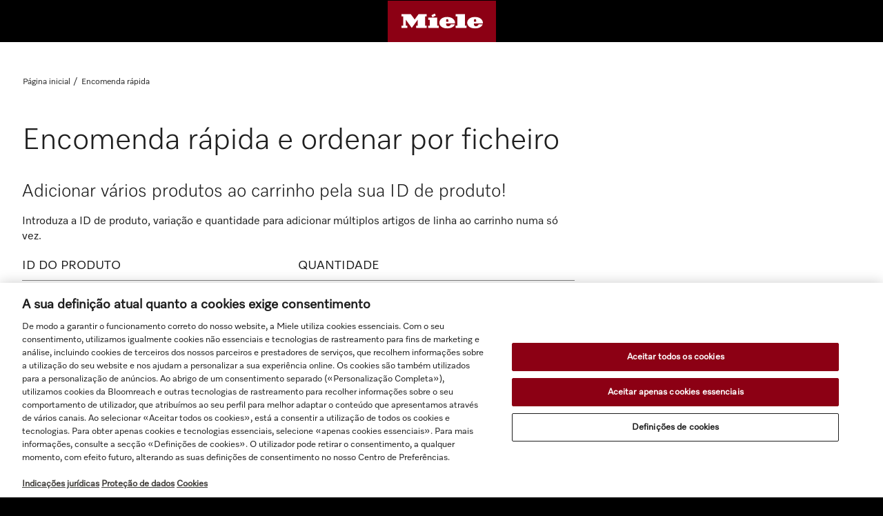

--- FILE ---
content_type: text/html;charset=utf-8
request_url: https://www.miele.pt/INTERSHOP/web/WFS/Miele-B2BPT-Site/pt_PT/-/EUR/ViewQuickorder-Start
body_size: 8312
content:
<!DOCTYPE html>
<html class="no-js" lang="pt-PT"><head>
<meta http-equiv="X-UA-Compatible" content="IE=edge">
<meta name="viewport" content="width=device-width, initial-scale=1">
<link rel="apple-touch-icon" sizes="180x180" href="/INTERSHOP/static/WFS/Miele-B2BPT-Site/-/-/pt_PT/img/favicons/apple-touch-icon.png">
<link rel="icon" type="image/png" sizes="32x32" href="/INTERSHOP/static/WFS/Miele-B2BPT-Site/-/-/pt_PT/img/favicons/favicon-32x32.png">
<link rel="icon" type="image/png" sizes="16x16" href="/INTERSHOP/static/WFS/Miele-B2BPT-Site/-/-/pt_PT/img/favicons/favicon-16x16.png">
<link rel="manifest" href="/INTERSHOP/static/WFS/Miele-B2BPT-Site/-/-/pt_PT/img/favicons/site.webmanifest">
<link rel="mask-icon" href="/INTERSHOP/static/WFS/Miele-B2BPT-Site/-/-/pt_PT/img/favicons/safari-pinned-tab.svg" color="#8c0014">
<meta name="msapplication-TileColor" content="#8c0014">
<meta name="theme-color" content="#ffffff"><meta name="description" content="B2B Portugal" /><meta name="keywords" content="B2B Portugal" /><link rel="preload" href="/INTERSHOP/static/WFS/Miele-B2BPT-Site/-/-/pt_PT/fonts/glyphicons/glyphicons-halflings-regular.woff2" as="font" type="font/woff2" crossorigin>
<link rel="preload" href="/INTERSHOP/static/WFS/Miele-B2BPT-Site/-/-/pt_PT/fonts/mieleicons/mieleprintsymbole_n107-webfont.woff" as="font" type="font/woff" crossorigin><title>B2B Portugal</title><script src="/INTERSHOP/static/WFS/Miele-B2BPT-Site/-/-/pt_PT/js/vendor/jquery-3.5.1.min.js"></script><script defer src="/INTERSHOP/static/WFS/Miele-B2BPT-Site/-/-/pt_PT/js/theme.min.js?lastModified=1768724034000"></script><script type="text/javascript">
/*
* Translated default messages for bootstrap-select.
*/
document.addEventListener('DOMContentLoaded', function(){
(function ($) {
$.fn.selectpicker.defaults = {
noneSelectedText: "Nada selecionado",
noneResultsText: "Sem correspondência de resultados {0}",
countSelectedText: function (numSelected, numTotal) {
return (numSelected == 1) ? "{0} artigo(s) selecionado(s)" : "{0} artigos selecionados";
},
selectAllText: "Selecionar tudo",
deselectAllText:"Desselecionar tudo"
};
})(jQuery);
}, false);
</script><script type="text/javascript">
document.addEventListener('DOMContentLoaded', function(){
(function(a) {a.fn.datepicker.dates.pt = {days: ["Domingo", "Segunda-feira", "Terça-feira", "Quarta-feira", "Quinta-feira", "Sexta-feira", "Sábado"],daysShort: ["Dom", "Seg", "Ter", "Qua", "Qui", "Sex", "Sáb"],daysMin: ["Dom", "Seg", "Ter", "Qua", "Qui", "Sex", "Sáb"],months: ["Janeiro", "Fevereiro","Março", "Abril", "Mai", "Junho", "Julho", "Agosto", "Setembro", "Outubro", "Novembro", "Dezembro"],monthsShort: ["Jan", "Fev", "Mar", "Abr","Mai", "Jun", "Jul", "Ago", "Set", "Out", "Nov", "Dez"],today: "Hoje",monthsTitle: "Meses",clear: "Limpar",weekStart: 1,format: "dd/MM/yyyy",titleFormat:"MM yyyy"}})(jQuery);
}, false);
</script>
<script type="text/javascript">
document.addEventListener('DOMContentLoaded', function(){
(function($) {
$.fn.bootstrapValidator.i18n.forbiddensymbols = $.extend($.fn.bootstrapValidator.i18n.forbiddensymbols || {}, {
'default': 'Your input contains forbidden symbols.'
});
$.fn.bootstrapValidator.validators.forbiddensymbols = {
enableByHtml5: function($field) {
return (undefined !== $field.attr('forbiddensymbols'));
},
/**
* Return true if and only if the input value is a valid name
*
* @param {BootstrapValidator} validator Validate plugin instance
* @param {jQuery} $field Field element
* @param {Object} [options]
* @returns {Boolean}
*/
validate: function(validator, $field, options) {
var value = $field.val();
if (value === '') {
return true;
}
var forbiddenSymbolsRegExp = /^[^\<\>\&\@\;\%\*\#\|\_\[\]\!\?\~\+\{\}\(\)\:]*$/;
return forbiddenSymbolsRegExp.test(value);
}
};
}(window.jQuery));
}, false);
</script><script type="text/javascript">
if (typeof RetailShop === 'undefined') {var RetailShop = {}};
RetailShop.URLs = {};
RetailShop.URLs.getProductComponents = "https://www.miele.pt/INTERSHOP/web/WFS/Miele-B2BPT-Site/pt_PT/-/EUR/ViewProduct-RenderProductComponents?CatalogID=&CategoryName="; // additional params: SKU, cid, [cid, cid, ...]
RetailShop.URLs.getRecommendedProducts = "https://www.miele.pt/INTERSHOP/web/WFS/Miele-B2BPT-Site/pt_PT/-/EUR/ViewProductRecommendation-Start"; // params: SKU, ContextViewId
RetailShop.URLs.getRecommendationSession = "https://www.miele.pt/INTERSHOP/web/WFS/Miele-B2BPT-Site/pt_PT/-/EUR/ViewProductRecommendation-GetSessionData"; // no params
RetailShop.URLs.loginPage = "https://www.miele.pt/p/s/login/";
RetailShop.SynchronizerToken = "0d37c071d5ba9eebc66cdd140a2e74db1f9a67b9e69a3d3c53261d6f51f066b9";
RetailShop.Paths = {};
RetailShop.Paths.webRoot = "/INTERSHOP/static/WFS/Miele-B2BPT-Site/-/-/pt_PT";
RetailShop.user = {};
RetailShop.user.locale = 'pt_PT';
RetailShop.user.currency = 'EUR';
</script><script src="/INTERSHOP/static/WFS/Miele-B2BPT-Site/-/-/pt_PT/js/extension_b2b.min.js?lastModified=1768724035000"></script><link rel="stylesheet" type="text/css" media="all" href="/INTERSHOP/static/WFS/Miele-B2BPT-Site/-/-/pt_PT/css&#47;theme.min.css?lastModified=1768724037000"/><script type="text/javascript">
window.cssDir = "/INTERSHOP/static/WFS/Miele-B2BPT-Site/-/-/pt_PT/css/";
window.imgDir = "/INTERSHOP/static/WFS/Miele-B2BPT-Site/-/-/pt_PT/images/";
</script>








<script>
window.ish = window.ish || [];
window.ish.dataLayer = window.ish.dataLayer || [];
window.ish.dataLayer = [{
'applicationId': 'Intershop',
'meta': {

'businessDivision': 'professional',

'businessRegion': 'semea',

'country': 'pt',
'language': 'pt',
'pageType': 'checkout'
},
'user': {
'loginStatus': 'logged out',






'clubMember': 'no'

,'id': undefined

},
'additional': {

'currencyCode': 'EUR',

}

,'checkout': { 

'type': 'guest'

}

}];
</script><script>
/**
* E-Commerce : MieleBasic_Initialization
*
* Is always initialized at page view.
*/
window.dataLayer = window.dataLayer || [];
dataLayer = [{
'event': 'MieleBasic_Initialization',
'applicationId': window.ish.dataLayer[0].applicationId,
'meta': window.ish.dataLayer[0].meta,
'user': window.ish.dataLayer[0].user

,'checkout': window.ish.dataLayer[0].checkout

}];
var GTMTracking = {};
GTMTracking.init = function () {
GTMTracking.MieleBasicApplicationMessage();
GTMTracking.MieleFormValidationErrors();
GTMTracking.MieleFormSubmit();
GTMTracking.MieleFormAbandon();
}
/**
* E-Commerce : MieleBasic_ApplicationMessage
*
* Track alerts.
*/
GTMTracking.MieleBasicApplicationMessage = function () {
// only "simple" alerts are tracked
// alert boxes are not tracked because they include a lot of information (nested divs or tables)
var $alerts = $('.alert:visible').not('.alert-box');
// track at page load
if($alerts.length) {
trackAlerts($alerts);
}
// track after ajax success
$(document).ajaxSuccess(function(event, xhr, settings) {
var responseText = $.parseHTML(xhr.responseText),
$alertsAjax = $(responseText).filter('.alert').not('.alert-box');
if($alertsAjax.length) {
trackAlerts($alertsAjax)
}
});
function trackAlerts(alerts) {
if(alerts.length) {
$.each(alerts, function () {
var $this = $(this),
alertType,
alertBody;
if ($this.hasClass('alert-danger')) {
alertType = 'danger';
} else if ($this.hasClass('alert-success')) {
alertType = 'success'
} else if ($this.hasClass('alert-info')) {
alertType = 'info'
} else if ($this.hasClass('alert-warning')) {
alertType = 'warning'
}
alertBody = $this.text();
window.dataLayer.push({
'event': 'MieleBasic_ApplicationMessage',
'applicationId': window.ish.dataLayer[0].applicationId,
'meta': window.ish.dataLayer[0].meta,
'message': {
'type': alertType,
'body': alertBody,
}

,'checkout': window.ish.dataLayer[0].checkout

});
});
}
}
};
/**
* E-Commerce : MieleBasic_FormValidationError
*
* Track form validation erros.
*/
GTMTracking.MieleFormValidationErrors = function () {
var $bvform = $('.bv-form');
if($bvform.length) {
// get input fields with error
$(document).on('error.field.bv', function (e) {
var $input = $(e.target),
$form = $input.closest('form');
if($input.data('isValidationErrorPushed') === true) {
// validation error already pushed to datalayer
} else {
var errorMessages = $form.data('bootstrapValidator').getMessages($input);
window.dataLayer.push({
'event': 'MieleBasic_FormValidationError',
'applicationId': window.ish.dataLayer[0].applicationId,
'meta': window.ish.dataLayer[0].meta,
'form': {
'identifier': $form.attr('name'),
'field': $input.attr('name'),
// if there are more than one element in the array, use the array
// if not only use the first element as a string
'error': errorMessages.length > 1 ? errorMessages : errorMessages[0]
}

,'checkout': window.ish.dataLayer[0].checkout

});
// set flag if error was sent once
$input.data('isValidationErrorPushed', true);
}
});
}
};
/**
* E-Commerce : MieleBasic_FormSubmit
*
* User successfully submits a form
*/
GTMTracking.MieleFormSubmit = function () {
function formSubmitTracking($this) {
window.dataLayer.push({
'event': 'MieleBasic_FormSubmit',
'applicationId': window.ish.dataLayer[0].applicationId,
'meta': window.ish.dataLayer[0].meta,
'form': {
'identifier': $this.attr('name'),
'leadId': undefined
}

,'checkout': window.ish.dataLayer[0].checkout

});
}
// on submitting bootstrap validated form
$(document).on('success.form.bv', 'form.bv-form', function(e) {
// e.preventDefault();
// console.log('bv form');
const $this = $(this);
formSubmitTracking($this);
});
// on submitting form without bootstrap validation
$(document).on('submit', 'form:not(.bv-form)', function(e) {
// e.preventDefault();
// console.log('default form');
const $this = $(this);
formSubmitTracking($this);
});
};
/**
* E-Commerce : MieleBasic_FormAbandon
*
* User abandons a form by leaving page without submitting form
*/
GTMTracking.MieleFormAbandon = function () {
var $bvform = $('.bv-form');
if($bvform.length) {
var eventAction, i;
var checkSubmit = function() {
i = window.dataLayer.length - 1;
while (i > -1) {
if (window.dataLayer[i]['event'] === 'MieleBasic_FormSubmit') {
return true;
}
i--;
}
};
window.addEventListener('beforeunload', function() {
if (eventAction && !checkSubmit()) {
window.dataLayer.push({
'event' : 'MieleBasic_Interaction',
'eventCategory' : 'Forms',
'eventAction' : eventAction + ' - Abandonment',
'eventLabel': window.location.href,
'eventNonInteraction': 0
});
}
});
$bvform.on('change', function() {
eventAction = $(this).attr('name');
});
}
};
/**
* E-Commerce : MieleBasic_VirtualPageview
*
* Track overlays when they are shown.
*/
// check if a modal is opened and get the specific tracking attribute for the virtual page
$(document).on('show.bs.modal','.modal', function () {
var attr = $(this).find('.modal-dialog').attr('data-tracking-virtualpage');
if (typeof attr !== 'undefined' && attr !== false) {
GTMTracking.MieleVirtualPageview(attr);
}
});
// check if minicart is clicked (done only on desktop, icon is hidden on mobile)
$(document).on('click', '.quick-cart-link > a', function(){
var attr = $(this).attr('aria-expanded');
// only track when the minicart layer is opened and not closed
// * either if the link was not clicked before the attribute exists (page load)
// * or if it was clicked but the attribute is false (layer is not "expanded")
if ((typeof attr === 'undefined' || attr === false) || (attr === 'false')) {
GTMTracking.MieleVirtualPageview('minicart');
}
});
// Humm widget overlay in the cart
$(document).on('click','.order-summary .humm-widget-container .humm-price-info-widget', function () {
// we cannot track Humm widget internal events which show the overlay, so we track the click on the Humm widget info link
GTMTracking.MieleVirtualPageview('humm');
});
GTMTracking.MieleVirtualPageview = function (pagegeviewtype) {
var virtualPagepath, virtualPageTitle;
// set virtualPagepath and virtualPageTitle based on the provided parameter
switch (pagegeviewtype) {
case 'productinventorypopup':
virtualPagepath = '/layer/product-inventory-check-popup';
virtualPageTitle = 'Product Inventory Check Popup | Miele';
break;
case 'minicart':
virtualPagepath = '/layer/cart';
virtualPageTitle = 'Shopping cart | Miele';
break;
case 'quickview':
virtualPagepath = '/layer/product/quick-view';
virtualPageTitle = 'Product Quick View | Miele';
break;
case 'promodetails':
virtualPagepath = '/layer/cart/promotion-details';
virtualPageTitle = 'Promotion Details | Miele';
break;
case 'warrantydetails':
virtualPagepath = '/layer/product/warranty-details';
virtualPageTitle = 'Warranty Details | Miele';
break;
case 'mieleforlife':
virtualPagepath = '/layer/cart/miele-for-life';
virtualPageTitle = 'Miele For Life | Miele';
break;
case 'humm':
virtualPagepath = '/layer/cart/humm';
virtualPageTitle = 'Humm | Miele';
break;
case 'productenergy':
virtualPagepath = '/layer/product/product-energy-label';
virtualPageTitle = 'Product Energy Label | Miele';
break;
case 'affiliate':
virtualPagepath = '/layer/affiliate-overlay';
virtualPageTitle = 'Affiliate Overlay | Miele';
break;
default:
virtualPagepath = '';
virtualPageTitle = '';
break;
}
/**
* The virtualPagepath and virtualPageTitle cannot be temporarily added to the ish datalayer like this:
*
* window.ish.dataLayer[0].meta.virtualPagePath = virtualPagepath;
* window.ish.dataLayer[0].meta.virtualPageTitle = virtualPageTitle;
*
* because the if the ish dataLayer window.ish.dataLayer[0].meta is used fopr any other event on the same page
* it would have the virtual page elements within what would not be correct.
*/
// push everything together into the dataLayer
window.dataLayer.push({
'event': 'MieleBasic_VirtualPageview',
'applicationId': window.ish.dataLayer[0].applicationId,
'meta': {
'businessDivision': window.ish.dataLayer[0].meta.businessDivision,
'businessRegion': window.ish.dataLayer[0].meta.businessRegion,
'country': window.ish.dataLayer[0].meta.country,
'language': window.ish.dataLayer[0].meta.language,
'pageType': window.ish.dataLayer[0].meta.pageType,
'virtualPagePath': virtualPagepath,
'virtualPageTitle': virtualPageTitle
}

,'checkout': window.ish.dataLayer[0].checkout

});
};
$(document).ready(function() {
GTMTracking.init();
});
</script>
<!-- Google Tag Manager -->
<script>(function(w,d,s,l,i){w[l]=w[l]||[];w[l].push({'gtm.start':
new Date().getTime(),event:'gtm.js'});var f=d.getElementsByTagName(s)[0],
j=d.createElement(s),dl=l!='dataLayer'?'&l='+l:'';j.async=true;j.src=
'//www.googletagmanager.com/gtm.js?id='+i+dl;f.parentNode.insertBefore(j,f);
})(window,document,'script','dataLayer','GTM-P4TFNH5');</script>
<!-- End Google Tag Manager --> </head>
<body 
class="pt_PT expanded bright-bg"><noscript>
<iframe src="//www.googletagmanager.com/ns.html?id=GTM-P4TFNH5"
height="0" width="0" style="display:none;visibility:hidden"></iframe>
</noscript><noscript>
<div class="system-notification">
<div class="container">
<div class="row">
<div class="col-sm-12">
<div class="system-notification-icon">
<span class="glyphicon glyphicon-warning-sign"></span>
</div>
<div class="system-notification-text">
<h2>Parece que o seu browser tem JavaScript desativado.</h2>
<p>Este Website requer que o seu browser seja ativado por JavaScript.</p>
<p>Ative JavaScript e volte a carregar esta página.</p>
</div>
</div>
</div>
</div>
</div>
</noscript><div id="disabled-cookies-warning" style="display: none;">
<div class="system-notification">
<div class="container">
<div class="row">
<div class="col-sm-12">
<div class="system-notification-icon">
<span class="glyphicon glyphicon-warning-sign"></span>
</div>
<div class="system-notification-text">
<h2>Parece que o seu browser tem cookies desativados.</h2>
<p>O website requer que o seu browser permita cookies para iniciar sessão.</p>
<p>Ativar cookies e recarregar esta página.</p>
</div>
</div>
</div>
</div>
</div>
<script type="text/javascript">
(function cookieTest(){
var name = 'cookie_test';
if(location.protocol == 'https:') {
document.cookie = name + '=; Secure; SameSite=None;';
} else {
document.cookie = name + '=;';
}
if (document.cookie.indexOf(name) == -1) {
$('#disabled-cookies-warning').show();
}
document.cookie = name + '=; expires=Thu, 01-Jan-70 00:00:01 GMT;';
})();
</script>
</div><header data-testing-id="page-header" class="header top"><div class="header-checkout-container">
<div class="header-fixed">
<div class="top-header top-header-checkout"><div class="header-utility"></div>
<div class="logo-wrapper hidden-xs"><a id="header-page-logo" rel="home" data-href="http://www.miele.pt/p/s/"><img src="/INTERSHOP/static/WFS/Miele-B2BPT-Site/-/Miele/pt_PT/Miele_Logo.svg" alt="Logo" width="157" height="60"></a></div>
<nav>
<a rel="home" href="http://www.miele.pt/p/s/" class="visible-xs mobile-logo"><img src="/INTERSHOP/static/WFS/Miele-B2BPT-Site/-/Miele/pt_PT/Miele_Logo.svg" alt="Logo"/></a>
<div class="header-global-elements">
<ul class="user-links">
<li><a class="my-account-link my-account-login" href="https://www.miele.pt/p/s/login/" title="Iniciar sess&atilde;o ou criar conta" rel="nofollow"><svg xmlns="http://www.w3.org/2000/svg" width="24" height="24" viewBox="0 0 24 24" fill="none">
<path fill-rule="evenodd" clip-rule="evenodd" d="M7.51212 14.3139C6.32457 15.243 5.75 16.2996 5.75 17V20.25H18.25V17C18.25 16.2996 17.6754 15.243 16.4879 14.3139C15.3366 13.4131 13.746 12.75 12 12.75C10.254 12.75 8.66335 13.4131 7.51212 14.3139ZM6.58778 13.1325C7.96985 12.0511 9.87924 11.25 12 11.25C14.1208 11.25 16.0302 12.0511 17.4122 13.1325C18.758 14.1855 19.75 15.6289 19.75 17V21C19.75 21.4142 19.4142 21.75 19 21.75H5C4.58579 21.75 4.25 21.4142 4.25 21V17C4.25 15.6289 5.24203 14.1855 6.58778 13.1325Z"/>
<path fill-rule="evenodd" clip-rule="evenodd" d="M12 3.75C10.757 3.75 9.75 4.75701 9.75 6C9.75 7.24299 10.757 8.25 12 8.25C13.243 8.25 14.25 7.24299 14.25 6C14.25 4.75701 13.243 3.75 12 3.75ZM8.25 6C8.25 3.92859 9.92859 2.25 12 2.25C14.0714 2.25 15.75 3.92859 15.75 6C15.75 8.07141 14.0714 9.75 12 9.75C9.92859 9.75 8.25 8.07141 8.25 6Z"/>
</svg>
<svg class="hover-icon" xmlns="http://www.w3.org/2000/svg" width="24" height="24" viewBox="0 0 24 24" fill="none">
<path fill-rule="evenodd" clip-rule="evenodd" d="M6.58778 13.1325C7.96985 12.0511 9.87924 11.25 12 11.25C14.1208 11.25 16.0302 12.0511 17.4122 13.1325C18.758 14.1855 19.75 15.6289 19.75 17V21C19.75 21.4142 19.4142 21.75 19 21.75H5C4.58579 21.75 4.25 21.4142 4.25 21V17C4.25 15.6289 5.24203 14.1855 6.58778 13.1325Z"/>
<path fill-rule="evenodd" clip-rule="evenodd" d="M8.25 6C8.25 3.92859 9.92859 2.25 12 2.25C14.0714 2.25 15.75 3.92859 15.75 6C15.75 8.07141 14.0714 9.75 12 9.75C9.92859 9.75 8.25 8.07141 8.25 6Z"/>
</svg>
<span class="hidden-lg">Iniciar sess&atilde;o ou criar conta</span></a></li>
</ul>
</div>
</nav>
</div>
</div>
</div></header>
<div class="wrapper-below-header"></div>
<div class="wrapper">
<div role="main" class="container main-container"><div class="breadcrumbs row"><ol class="breadcrumbs-list"><li class="breadcrumbs-list-item breadcrumbs-list-home">
<a class="breadcrumbs-list-link breadcrumbs-list-link-home" rel="home" href="https://www.miele.pt/p/s/">P&aacute;gina inicial</a>
</li><li class="breadcrumbs-list-item breadcrumbs-list-active"><span class="breadcrumbs-list-name">Encomenda r&aacute;pida</span>
</li></ol></div>
<div class="clearfix" data-testing-id="page-quickorder">
<div class="row">
<div class="col-md-12">
<h1>Encomenda r&aacute;pida e ordenar por ficheiro</h1>
</div>
</div>
<div class="row">
<div class="col-md-8 section">
<div class="alert alert-danger alert-formempty hide">Indique pelo menos uma ID de produto e uma quantitdade correspondente.</div><h3>Adicionar v&aacute;rios produtos ao carrinho pela sua ID de produto!</h3>
<p>Introduza a ID de produto, variação e quantidade para adicionar múltiplos artigos de linha ao carrinho numa só vez.</p><form method="post" action="https://www.miele.pt/INTERSHOP/web/WFS/Miele-B2BPT-Site/pt_PT/-/EUR/ViewQuickorder-Dispatch" name="quickorderForm"><input type="hidden" name="SynchronizerToken" value="0d37c071d5ba9eebc66cdd140a2e74db1f9a67b9e69a3d3c53261d6f51f066b9"/><input type="hidden" id="Key"/>
<input type="hidden" id="remove"/>
<div class="list-header hidden-xs">
<div class="col-sm-6 list-header-item no-seperator">ID do produto</div>
<div class="col-sm-2 list-header-item no-seperator">Quantidade</div>
</div>
<div class="list-body section"><div class="quick-order-rows-container" data-row-count="5">
<div class="list-item-row"><input type="hidden" id="jsonproductid" />
<div class="col-sm-6 list-item search-container form-group ">
<div class="visible-xs">ID do produto</div>
<div class="quickorder-search-container">
<input type="text" 
autocomplete="off"
name="SKU_1"
value=""
class="form-control search-productId"
data-suggestURL="https://www.miele.pt/INTERSHOP/web/WFS/Miele-B2BPT-Site/pt_PT/-/EUR/ViewSuggestSearch-SuggestSKU?MaxAutoSuggestResults=10"
/>
<ul class="search-suggest-results"></ul>
</div> 
<small class="help-block" id="availability-SKU_1"> </small>
</div>
<div class="col-sm-2 list-item form-group ">
<div class="visible-xs">Quantidade</div>
<input type="number"
min="1"
max="50"
name="Quantity_1"
value=""
class="form-control quick-order-quantity"
/></div>
<div class="col-sm-2 list-item">
<a href="javascript:void(0)" class="text-link remove-row" title="remove-current-row">Remover</a>
</div></div>
<div class="list-item-row"><input type="hidden" id="jsonproductid" />
<div class="col-sm-6 list-item search-container form-group ">
<div class="visible-xs">ID do produto</div>
<div class="quickorder-search-container">
<input type="text" 
autocomplete="off"
name="SKU_2"
value=""
class="form-control search-productId"
data-suggestURL="https://www.miele.pt/INTERSHOP/web/WFS/Miele-B2BPT-Site/pt_PT/-/EUR/ViewSuggestSearch-SuggestSKU?MaxAutoSuggestResults=10"
/>
<ul class="search-suggest-results"></ul>
</div> 
<small class="help-block" id="availability-SKU_2"> </small>
</div>
<div class="col-sm-2 list-item form-group ">
<div class="visible-xs">Quantidade</div>
<input type="number"
min="1"
max="50"
name="Quantity_2"
value=""
class="form-control quick-order-quantity"
/></div>
<div class="col-sm-2 list-item">
<a href="javascript:void(0)" class="text-link remove-row" title="remove-current-row">Remover</a>
</div></div>
<div class="list-item-row"><input type="hidden" id="jsonproductid" />
<div class="col-sm-6 list-item search-container form-group ">
<div class="visible-xs">ID do produto</div>
<div class="quickorder-search-container">
<input type="text" 
autocomplete="off"
name="SKU_3"
value=""
class="form-control search-productId"
data-suggestURL="https://www.miele.pt/INTERSHOP/web/WFS/Miele-B2BPT-Site/pt_PT/-/EUR/ViewSuggestSearch-SuggestSKU?MaxAutoSuggestResults=10"
/>
<ul class="search-suggest-results"></ul>
</div> 
<small class="help-block" id="availability-SKU_3"> </small>
</div>
<div class="col-sm-2 list-item form-group ">
<div class="visible-xs">Quantidade</div>
<input type="number"
min="1"
max="50"
name="Quantity_3"
value=""
class="form-control quick-order-quantity"
/></div>
<div class="col-sm-2 list-item">
<a href="javascript:void(0)" class="text-link remove-row" title="remove-current-row">Remover</a>
</div></div>
<div class="list-item-row"><input type="hidden" id="jsonproductid" />
<div class="col-sm-6 list-item search-container form-group ">
<div class="visible-xs">ID do produto</div>
<div class="quickorder-search-container">
<input type="text" 
autocomplete="off"
name="SKU_4"
value=""
class="form-control search-productId"
data-suggestURL="https://www.miele.pt/INTERSHOP/web/WFS/Miele-B2BPT-Site/pt_PT/-/EUR/ViewSuggestSearch-SuggestSKU?MaxAutoSuggestResults=10"
/>
<ul class="search-suggest-results"></ul>
</div> 
<small class="help-block" id="availability-SKU_4"> </small>
</div>
<div class="col-sm-2 list-item form-group ">
<div class="visible-xs">Quantidade</div>
<input type="number"
min="1"
max="50"
name="Quantity_4"
value=""
class="form-control quick-order-quantity"
/></div>
<div class="col-sm-2 list-item">
<a href="javascript:void(0)" class="text-link remove-row" title="remove-current-row">Remover</a>
</div></div>
<div class="list-item-row"><input type="hidden" id="jsonproductid" />
<div class="col-sm-6 list-item search-container form-group ">
<div class="visible-xs">ID do produto</div>
<div class="quickorder-search-container">
<input type="text" 
autocomplete="off"
name="SKU_5"
value=""
class="form-control search-productId"
data-suggestURL="https://www.miele.pt/INTERSHOP/web/WFS/Miele-B2BPT-Site/pt_PT/-/EUR/ViewSuggestSearch-SuggestSKU?MaxAutoSuggestResults=10"
/>
<ul class="search-suggest-results"></ul>
</div> 
<small class="help-block" id="availability-SKU_5"> </small>
</div>
<div class="col-sm-2 list-item form-group ">
<div class="visible-xs">Quantidade</div>
<input type="number"
min="1"
max="50"
name="Quantity_5"
value=""
class="form-control quick-order-quantity"
/></div>
<div class="col-sm-2 list-item">
<a href="javascript:void(0)" class="text-link remove-row" title="remove-current-row">Remover</a>
</div></div>
</div><div class="add-more-rows section list-item-row section-seperator">
<p><a class="text-link" href="javascript:void(0);">Adicionar mais 5 linhas</a></p>
</div>
</div>
<div>
<div class="medical-product-info">
<a class="btn btn-primary medical-product-button medical-modal-trigger" data-toggle="modal" data-target="#myModalMedicalProduct">Adicionar ao carrinho</a>
<div class="modal fade medical-product-modal" id="myModalMedicalProduct" role="dialog">
<div class="modal-dialog">
<div class="modal-content">
<div class="modal-header"> 
<button class="close" data-dismiss="modal" title="Fechar" aria-label="Fechar">
<span aria-hidden="true"><span class="glyphicon glyphicon-remove"></span></span>
</button>
<h1 class="modal-title vertical-align-center">Bem-vindo &agrave; Miele Professional</h1>
</div>
<div class="modal-body">
<p>A informação que se segue destina-se a profissionais de saúde, em conformidade com o disposto no artigo 47º do Decreto-Lei nº145/2009. Se é um profissional de saúde clique OK, caso contrário feche a janela e volte à página inicial. A identificação como profissional de saúde para aceder à informação que se segue é da sua exclusiva responsabilidade.</p>
</div>
<div class="modal-footer">
<button type="submit" class="btn btn-primary" name="addToCart">OK</button>
</div>
</div>
</div>
</div>
</div>
<button type="submit" class="btn btn-primary js-quickorder-productvalidation" name="addToCart">Adicionar ao carrinho</button>
<button type="reset" class="btn-text-link" name="reset">Repor todos os campos</button>
</div></form></div>
<div class="col-md-4 section hide"> 
<h3>Ou carregando um ficheiro CSV</h3>
<p>Carregar um ficheiro CSV válido para efetuar uma encomenda por ficheiro.</p> 
<script type="text/javascript">
function beforeSubmit() {
var fname=document.getElementById("CSVFile").value;
// check if fname has the desired extension
var extn=fname.split('.').pop();
if (extn == "csv") {
return true;
} else {
alert("Please select a valid CSV file!");
return false;
}
}
</script><form method="post" action="https://www.miele.pt/INTERSHOP/web/WFS/Miele-B2BPT-Site/pt_PT/-/EUR/ViewQuickorder-DispatchUpload" enctype="multipart/form-data" name="quickorderFormCSV" onsubmit="return beforeSubmit();"><input type="hidden" name="SynchronizerToken" value="0d37c071d5ba9eebc66cdd140a2e74db1f9a67b9e69a3d3c53261d6f51f066b9"/><div class="form-group section section-seperator">
<input type="file" name="CSVFile" id="CSVFile" size="35" class="form-control" />
</div>
<div>
<button type="submit" class="btn btn-primary" name="addToCartCSV">Adicionar ao carrinho</button>
<button type="reset" class="btn-text-link" name="reset">Repor campo</button>
</div></form></div>
</div>
</div>
<div class="blank-quick-order-rows" style="display: none;">
<div class="list-item-row"><input type="hidden" id="jsonproductid" />
<div class="col-sm-6 list-item search-container form-group ">
<div class="visible-xs">ID do produto</div>
<div class="quickorder-search-container">
<input type="text" 
autocomplete="off"
name="SKU_1"
value=""
class="form-control search-productId"
data-suggestURL="https://www.miele.pt/INTERSHOP/web/WFS/Miele-B2BPT-Site/pt_PT/-/EUR/ViewSuggestSearch-SuggestSKU?MaxAutoSuggestResults=10"
/>
<ul class="search-suggest-results"></ul>
</div> 
<small class="help-block" id="availability-SKU_1"> </small>
</div>
<div class="col-sm-2 list-item form-group ">
<div class="visible-xs">Quantidade</div>
<input type="number"
min="1"
max="50"
name="Quantity_1"
value=""
class="form-control quick-order-quantity"
/></div>
<div class="col-sm-2 list-item">
<a href="javascript:void(0)" class="text-link remove-row" title="remove-current-row">Remover</a>
</div></div>
<div class="list-item-row"><input type="hidden" id="jsonproductid" />
<div class="col-sm-6 list-item search-container form-group ">
<div class="visible-xs">ID do produto</div>
<div class="quickorder-search-container">
<input type="text" 
autocomplete="off"
name="SKU_2"
value=""
class="form-control search-productId"
data-suggestURL="https://www.miele.pt/INTERSHOP/web/WFS/Miele-B2BPT-Site/pt_PT/-/EUR/ViewSuggestSearch-SuggestSKU?MaxAutoSuggestResults=10"
/>
<ul class="search-suggest-results"></ul>
</div> 
<small class="help-block" id="availability-SKU_2"> </small>
</div>
<div class="col-sm-2 list-item form-group ">
<div class="visible-xs">Quantidade</div>
<input type="number"
min="1"
max="50"
name="Quantity_2"
value=""
class="form-control quick-order-quantity"
/></div>
<div class="col-sm-2 list-item">
<a href="javascript:void(0)" class="text-link remove-row" title="remove-current-row">Remover</a>
</div></div>
<div class="list-item-row"><input type="hidden" id="jsonproductid" />
<div class="col-sm-6 list-item search-container form-group ">
<div class="visible-xs">ID do produto</div>
<div class="quickorder-search-container">
<input type="text" 
autocomplete="off"
name="SKU_3"
value=""
class="form-control search-productId"
data-suggestURL="https://www.miele.pt/INTERSHOP/web/WFS/Miele-B2BPT-Site/pt_PT/-/EUR/ViewSuggestSearch-SuggestSKU?MaxAutoSuggestResults=10"
/>
<ul class="search-suggest-results"></ul>
</div> 
<small class="help-block" id="availability-SKU_3"> </small>
</div>
<div class="col-sm-2 list-item form-group ">
<div class="visible-xs">Quantidade</div>
<input type="number"
min="1"
max="50"
name="Quantity_3"
value=""
class="form-control quick-order-quantity"
/></div>
<div class="col-sm-2 list-item">
<a href="javascript:void(0)" class="text-link remove-row" title="remove-current-row">Remover</a>
</div></div>
<div class="list-item-row"><input type="hidden" id="jsonproductid" />
<div class="col-sm-6 list-item search-container form-group ">
<div class="visible-xs">ID do produto</div>
<div class="quickorder-search-container">
<input type="text" 
autocomplete="off"
name="SKU_4"
value=""
class="form-control search-productId"
data-suggestURL="https://www.miele.pt/INTERSHOP/web/WFS/Miele-B2BPT-Site/pt_PT/-/EUR/ViewSuggestSearch-SuggestSKU?MaxAutoSuggestResults=10"
/>
<ul class="search-suggest-results"></ul>
</div> 
<small class="help-block" id="availability-SKU_4"> </small>
</div>
<div class="col-sm-2 list-item form-group ">
<div class="visible-xs">Quantidade</div>
<input type="number"
min="1"
max="50"
name="Quantity_4"
value=""
class="form-control quick-order-quantity"
/></div>
<div class="col-sm-2 list-item">
<a href="javascript:void(0)" class="text-link remove-row" title="remove-current-row">Remover</a>
</div></div>
<div class="list-item-row"><input type="hidden" id="jsonproductid" />
<div class="col-sm-6 list-item search-container form-group ">
<div class="visible-xs">ID do produto</div>
<div class="quickorder-search-container">
<input type="text" 
autocomplete="off"
name="SKU_5"
value=""
class="form-control search-productId"
data-suggestURL="https://www.miele.pt/INTERSHOP/web/WFS/Miele-B2BPT-Site/pt_PT/-/EUR/ViewSuggestSearch-SuggestSKU?MaxAutoSuggestResults=10"
/>
<ul class="search-suggest-results"></ul>
</div> 
<small class="help-block" id="availability-SKU_5"> </small>
</div>
<div class="col-sm-2 list-item form-group ">
<div class="visible-xs">Quantidade</div>
<input type="number"
min="1"
max="50"
name="Quantity_5"
value=""
class="form-control quick-order-quantity"
/></div>
<div class="col-sm-2 list-item">
<a href="javascript:void(0)" class="text-link remove-row" title="remove-current-row">Remover</a>
</div></div>
</div>
<input type="hidden" id="data-checkSKU-URL" target-url="https://www.miele.pt/INTERSHOP/web/WFS/Miele-B2BPT-Site/pt_PT/-/EUR/ViewQuickorder-GetProductAvailabilityStatus" /></div>
</div>
<div class="wrapper-footer">
<footer data-testing-id="section-footer"><div class="row clearfix"><div class="footer">
<div class="container">
<div class="row footer-container">
<div class="icon col-md-5"><img src="/INTERSHOP/static/WFS/Miele-B2BPT-Site/-/Miele/en_US/wappen.png" alt="" width="92" height="75" /></div>
<div class="navigation col-md-3"><a class="hidden-md hidden-lg" data-target="#Navigation" data-toggle="collapse">
<h4 class="link-group-title">Navegação <span class="glyphicon glyphicon-plus link-group-icon"></span></h4>
</a>
<h4 class="hidden-xs hidden-sm">Navegação</h4>
<div id="Navigation" class="mobile-collapse collapse link-group">
<ul>
<li><span style="font-size: 12pt;"><a href="https://www.miele.pt/p/s/page.aboutus-cms-page.aboutus/"><span class="TextRun Highlight  BCX0 SCXW53775691" data-contrast="auto"><span class="NormalTextRun  BCX0 SCXW53775691">Sobre nós</span></span><span class="EOP  BCX0 SCXW53775691" data-ccp-props="{&quot;201341983&quot;:0,&quot;335559739&quot;:160,&quot;335559740&quot;:259}"> </span></a></span></li>
<li><span style="font-size: 12pt;"><a href="https://www.miele.pt/p/s/helpdesk/safety-security-privacy/terms-and-conditions/">Condições gerais</a></span></li>
<li><span style="font-size: 12pt;"><a href="https://www.miele.pt/c/protecao-de-dados-14.htm">Proteção de dados</a></span></li>
<li><a class="ot-sdk-show-settings" style="cursor: pointer;">Cookie Settings</a></li>
</ul>
</div>
</div>
<div class="service col-md-3"><a class="hidden-md hidden-lg" data-target="#GroupService" data-toggle="collapse">
<h4 class="link-group-title">Serviço<span class="glyphicon glyphicon-plus link-group-icon"></span></h4>
</a>
<h4 class="hidden-xs hidden-sm">Serviço</h4>
<div id="GroupService" class="mobile-collapse collapse link-group">
<ul>
<li><span style="font-size: 12pt;"><a href="https://www.miele.pt/p/s/helpdesk/faq/">Perguntas frequentes</a></span></li>
<li><span style="font-size: 12pt;"><a href="https://www.miele.pt/p/s/helpdesk/ordering-shipping-payment/">Condições de utilização</a></span></li>
<li><span style="font-size: 12pt;"><a href="https://www.miele.pt/p/s/helpdesk/safety-security-privacy/">Indicações jurídicas</a></span></li>
<li><span style="font-size: 12pt;"><a href="https://www.miele.pt/p/s/helpdesk/contact-us/">Contacto</a></span></li>
<li><span style="font-size: 12pt;"><a href="https://www.miele.pt/p/">Miele Professional</a></span></li>
</ul>
</div>
</div>
<div class="col-xs-12 col-md-4 social-links clearfix"> 
<ul>
<li><a title="VISA"><img src="https://media.miele.com/ex/international/payment/2020/Visa.png" alt="visa" /></a></li>
<li><a title="Master Card"><img src="https://media.miele.com/ex/international/payment/2020/mastercard_115x72.png" alt="master card" /></a></li>
<li><a title="PayPal"><img src="https://media.miele.com/ex/international/payment/2020/paypal-logo-100px_Footer.png" alt="paypal" /></a></li>
</ul>
</div>
<div class="col-xs-12 col-md-4"> </div>
</div>
<div>
<p class="copyright">© Miele &amp; Cie. KG.</p>
</div>
</div>
</div></div></footer>
</div>
<div class="back-to-top-container" id="back-to-top-container"> 
<a href="#" class="back-to-top" id="back-to-top" aria-label="Back to top">↑</a>
</div>
</body>
</html>

--- FILE ---
content_type: text/css
request_url: https://www.miele.pt/INTERSHOP/static/WFS/Miele-B2BPT-Site/-/-/pt_PT/css/theme.min.css?lastModified=1768724037000
body_size: 85960
content:
/*! normalize.css v3.0.3 | MIT License | github.com/necolas/normalize.css */html{font-family:sans-serif;-ms-text-size-adjust:100%;-webkit-text-size-adjust:100%}body{margin:0}article,aside,details,figcaption,figure,footer,header,hgroup,main,menu,nav,section,summary{display:block}audio,canvas,progress,video{display:inline-block;vertical-align:baseline}audio:not([controls]){display:none;height:0}[hidden],template{display:none}a{background-color:transparent}a:active,a:hover{outline:0}abbr[title]{border-bottom:0;text-decoration:underline;text-decoration:underline dotted}b,strong{font-weight:bold}dfn{font-style:italic}h1{font-size:2em;margin:.67em 0}mark{background:#ff0;color:#000}small{font-size:80%}sub,sup{font-size:75%;line-height:0;position:relative;vertical-align:baseline}sup{top:-0.5em}sub{bottom:-0.25em}img{border:0}svg:not(:root){overflow:hidden}figure{margin:1em 40px}hr{box-sizing:content-box;height:0}pre{overflow:auto}code,kbd,pre,samp{font-family:monospace,monospace;font-size:1em}button,input,optgroup,select,textarea{color:inherit;font:inherit;margin:0}button{overflow:visible}button,select{text-transform:none}button,html input[type="button"],input[type="reset"],input[type="submit"]{-webkit-appearance:button;cursor:pointer}button[disabled],html input[disabled]{cursor:default}button::-moz-focus-inner,input::-moz-focus-inner{border:0;padding:0}input{line-height:normal}input[type="checkbox"],input[type="radio"]{box-sizing:border-box;padding:0}input[type="number"]::-webkit-inner-spin-button,input[type="number"]::-webkit-outer-spin-button{height:auto}input[type="search"]{-webkit-appearance:textfield;box-sizing:content-box}input[type="search"]::-webkit-search-cancel-button,input[type="search"]::-webkit-search-decoration{-webkit-appearance:none}fieldset{border:1px solid silver;margin:0 2px;padding:.35em .625em .75em}legend{border:0;padding:0}textarea{overflow:auto}optgroup{font-weight:bold}table{border-collapse:collapse;border-spacing:0}td,th{padding:0}/*! Source: https://github.com/h5bp/html5-boilerplate/blob/master/src/css/main.css */@media print{*,*:before,*:after{color:#000 !important;text-shadow:none !important;background:transparent !important;box-shadow:none !important}a,a:visited{text-decoration:underline}a[href]:after{content:" (" attr(href) ")"}abbr[title]:after{content:" (" attr(title) ")"}a[href^="#"]:after,a[href^="javascript:"]:after{content:""}pre,blockquote{border:1px solid #999;page-break-inside:avoid}thead{display:table-header-group}tr,img{page-break-inside:avoid}img{max-width:100% !important}p,h2,h3{orphans:3;widows:3}h2,h3{page-break-after:avoid}.navbar{display:none}.btn>.caret,.dropup>.btn>.caret{border-top-color:#000 !important}.label{border:1px solid #000}.table{border-collapse:collapse !important}.table td,.table th{background-color:#fff !important}.table-bordered th,.table-bordered td{border:1px solid #ddd !important}}@font-face{font-family:"Glyphicons Halflings";src:url("../css/../fonts/glyphicons/glyphicons-halflings-regular.eot");src:url("../css/../fonts/glyphicons/glyphicons-halflings-regular.eot?#iefix") format("embedded-opentype"),url("../css/../fonts/glyphicons/glyphicons-halflings-regular.woff2") format("woff2"),url("../css/../fonts/glyphicons/glyphicons-halflings-regular.woff") format("woff"),url("../css/../fonts/glyphicons/glyphicons-halflings-regular.ttf") format("truetype"),url("../css/../fonts/glyphicons/glyphicons-halflings-regular.svg#glyphicons_halflingsregular") format("svg");font-display:swap}.glyphicon{position:relative;top:1px;display:inline-block;font-family:"Glyphicons Halflings";font-style:normal;font-weight:400;line-height:1;-webkit-font-smoothing:antialiased;-moz-osx-font-smoothing:grayscale}.glyphicon-asterisk:before{content:"\002a"}.glyphicon-plus:before{content:"\002b"}.glyphicon-euro:before,.glyphicon-eur:before{content:"\20ac"}.glyphicon-minus:before{content:"\2212"}.glyphicon-cloud:before{content:"\2601"}.glyphicon-envelope:before{content:"\2709"}.glyphicon-pencil:before{content:"\270f"}.glyphicon-glass:before{content:"\e001"}.glyphicon-music:before{content:"\e002"}.glyphicon-search:before{content:"\e003"}.glyphicon-heart:before{content:"\e005"}.glyphicon-star:before{content:"\e006"}.glyphicon-star-empty:before{content:"\e007"}.glyphicon-user:before{content:"\e008"}.glyphicon-film:before{content:"\e009"}.glyphicon-th-large:before{content:"\e010"}.glyphicon-th:before{content:"\e011"}.glyphicon-th-list:before{content:"\e012"}.glyphicon-ok:before{content:"\e013"}.glyphicon-remove:before{content:"\e014"}.glyphicon-zoom-in:before{content:"\e015"}.glyphicon-zoom-out:before{content:"\e016"}.glyphicon-off:before{content:"\e017"}.glyphicon-signal:before{content:"\e018"}.glyphicon-cog:before{content:"\e019"}.glyphicon-trash:before{content:"\e020"}.glyphicon-home:before{content:"\e021"}.glyphicon-file:before{content:"\e022"}.glyphicon-time:before{content:"\e023"}.glyphicon-road:before{content:"\e024"}.glyphicon-download-alt:before{content:"\e025"}.glyphicon-download:before{content:"\e026"}.glyphicon-upload:before{content:"\e027"}.glyphicon-inbox:before{content:"\e028"}.glyphicon-play-circle:before{content:"\e029"}.glyphicon-repeat:before{content:"\e030"}.glyphicon-refresh:before{content:"\e031"}.glyphicon-list-alt:before{content:"\e032"}.glyphicon-lock:before{content:"\e033"}.glyphicon-flag:before{content:"\e034"}.glyphicon-headphones:before{content:"\e035"}.glyphicon-volume-off:before{content:"\e036"}.glyphicon-volume-down:before{content:"\e037"}.glyphicon-volume-up:before{content:"\e038"}.glyphicon-qrcode:before{content:"\e039"}.glyphicon-barcode:before{content:"\e040"}.glyphicon-tag:before{content:"\e041"}.glyphicon-tags:before{content:"\e042"}.glyphicon-book:before{content:"\e043"}.glyphicon-bookmark:before{content:"\e044"}.glyphicon-print:before{content:"\e045"}.glyphicon-camera:before{content:"\e046"}.glyphicon-font:before{content:"\e047"}.glyphicon-bold:before{content:"\e048"}.glyphicon-italic:before{content:"\e049"}.glyphicon-text-height:before{content:"\e050"}
.glyphicon-text-width:before{content:"\e051"}.glyphicon-align-left:before{content:"\e052"}.glyphicon-align-center:before{content:"\e053"}.glyphicon-align-right:before{content:"\e054"}.glyphicon-align-justify:before{content:"\e055"}.glyphicon-list:before{content:"\e056"}.glyphicon-indent-left:before{content:"\e057"}.glyphicon-indent-right:before{content:"\e058"}.glyphicon-facetime-video:before{content:"\e059"}.glyphicon-picture:before{content:"\e060"}.glyphicon-map-marker:before{content:"\e062"}.glyphicon-adjust:before{content:"\e063"}.glyphicon-tint:before{content:"\e064"}.glyphicon-edit:before{content:"\e065"}.glyphicon-share:before{content:"\e066"}.glyphicon-check:before{content:"\e067"}.glyphicon-move:before{content:"\e068"}.glyphicon-step-backward:before{content:"\e069"}.glyphicon-fast-backward:before{content:"\e070"}.glyphicon-backward:before{content:"\e071"}.glyphicon-play:before{content:"\e072"}.glyphicon-pause:before{content:"\e073"}.glyphicon-stop:before{content:"\e074"}.glyphicon-forward:before{content:"\e075"}.glyphicon-fast-forward:before{content:"\e076"}.glyphicon-step-forward:before{content:"\e077"}.glyphicon-eject:before{content:"\e078"}.glyphicon-chevron-left:before{content:"\e079"}.glyphicon-chevron-right:before{content:"\e080"}.glyphicon-plus-sign:before{content:"\e081"}.glyphicon-minus-sign:before{content:"\e082"}.glyphicon-remove-sign:before{content:"\e083"}.glyphicon-ok-sign:before{content:"\e084"}.glyphicon-question-sign:before{content:"\e085"}.glyphicon-info-sign:before{content:"\e086"}.glyphicon-screenshot:before{content:"\e087"}.glyphicon-remove-circle:before{content:"\e088"}.glyphicon-ok-circle:before{content:"\e089"}.glyphicon-ban-circle:before{content:"\e090"}.glyphicon-arrow-left:before{content:"\e091"}.glyphicon-arrow-right:before{content:"\e092"}.glyphicon-arrow-up:before{content:"\e093"}.glyphicon-arrow-down:before{content:"\e094"}.glyphicon-share-alt:before{content:"\e095"}.glyphicon-resize-full:before{content:"\e096"}.glyphicon-resize-small:before{content:"\e097"}.glyphicon-exclamation-sign:before{content:"\e101"}.glyphicon-gift:before{content:"\e102"}.glyphicon-leaf:before{content:"\e103"}.glyphicon-fire:before{content:"\e104"}.glyphicon-eye-open:before{content:"\e105"}.glyphicon-eye-close:before{content:"\e106"}.glyphicon-warning-sign:before{content:"\e107"}.glyphicon-plane:before{content:"\e108"}.glyphicon-calendar:before{content:"\e109"}.glyphicon-random:before{content:"\e110"}.glyphicon-comment:before{content:"\e111"}.glyphicon-magnet:before{content:"\e112"}.glyphicon-chevron-up:before{content:"\e113"}.glyphicon-chevron-down:before{content:"\e114"}.glyphicon-retweet:before{content:"\e115"}.glyphicon-shopping-cart:before{content:"\e116"}.glyphicon-folder-close:before{content:"\e117"}.glyphicon-folder-open:before{content:"\e118"}.glyphicon-resize-vertical:before{content:"\e119"}.glyphicon-resize-horizontal:before{content:"\e120"}.glyphicon-hdd:before{content:"\e121"}.glyphicon-bullhorn:before{content:"\e122"}.glyphicon-bell:before{content:"\e123"}.glyphicon-certificate:before{content:"\e124"}.glyphicon-thumbs-up:before{content:"\e125"}.glyphicon-thumbs-down:before{content:"\e126"}.glyphicon-hand-right:before{content:"\e127"}.glyphicon-hand-left:before{content:"\e128"}.glyphicon-hand-up:before{content:"\e129"}.glyphicon-hand-down:before{content:"\e130"}.glyphicon-circle-arrow-right:before{content:"\e131"}.glyphicon-circle-arrow-left:before{content:"\e132"}.glyphicon-circle-arrow-up:before{content:"\e133"}.glyphicon-circle-arrow-down:before{content:"\e134"}.glyphicon-globe:before{content:"\e135"}.glyphicon-wrench:before{content:"\e136"}.glyphicon-tasks:before{content:"\e137"}.glyphicon-filter:before{content:"\e138"}.glyphicon-briefcase:before{content:"\e139"}.glyphicon-fullscreen:before{content:"\e140"}.glyphicon-dashboard:before{content:"\e141"}.glyphicon-paperclip:before{content:"\e142"}.glyphicon-heart-empty:before{content:"\e143"}.glyphicon-link:before{content:"\e144"}.glyphicon-phone:before{content:"\e145"}.glyphicon-pushpin:before{content:"\e146"}.glyphicon-usd:before{content:"\e148"}.glyphicon-gbp:before{content:"\e149"}.glyphicon-sort:before{content:"\e150"}.glyphicon-sort-by-alphabet:before{content:"\e151"}.glyphicon-sort-by-alphabet-alt:before{content:"\e152"}.glyphicon-sort-by-order:before{content:"\e153"}.glyphicon-sort-by-order-alt:before{content:"\e154"}.glyphicon-sort-by-attributes:before{content:"\e155"}.glyphicon-sort-by-attributes-alt:before{content:"\e156"}.glyphicon-unchecked:before{content:"\e157"}.glyphicon-expand:before{content:"\e158"}.glyphicon-collapse-down:before{content:"\e159"}.glyphicon-collapse-up:before{content:"\e160"}.glyphicon-log-in:before{content:"\e161"}.glyphicon-flash:before{content:"\e162"}.glyphicon-log-out:before{content:"\e163"}
.glyphicon-new-window:before{content:"\e164"}.glyphicon-record:before{content:"\e165"}.glyphicon-save:before{content:"\e166"}.glyphicon-open:before{content:"\e167"}.glyphicon-saved:before{content:"\e168"}.glyphicon-import:before{content:"\e169"}.glyphicon-export:before{content:"\e170"}.glyphicon-send:before{content:"\e171"}.glyphicon-floppy-disk:before{content:"\e172"}.glyphicon-floppy-saved:before{content:"\e173"}.glyphicon-floppy-remove:before{content:"\e174"}.glyphicon-floppy-save:before{content:"\e175"}.glyphicon-floppy-open:before{content:"\e176"}.glyphicon-credit-card:before{content:"\e177"}.glyphicon-transfer:before{content:"\e178"}.glyphicon-cutlery:before{content:"\e179"}.glyphicon-header:before{content:"\e180"}.glyphicon-compressed:before{content:"\e181"}.glyphicon-earphone:before{content:"\e182"}.glyphicon-phone-alt:before{content:"\e183"}.glyphicon-tower:before{content:"\e184"}.glyphicon-stats:before{content:"\e185"}.glyphicon-sd-video:before{content:"\e186"}.glyphicon-hd-video:before{content:"\e187"}.glyphicon-subtitles:before{content:"\e188"}.glyphicon-sound-stereo:before{content:"\e189"}.glyphicon-sound-dolby:before{content:"\e190"}.glyphicon-sound-5-1:before{content:"\e191"}.glyphicon-sound-6-1:before{content:"\e192"}.glyphicon-sound-7-1:before{content:"\e193"}.glyphicon-copyright-mark:before{content:"\e194"}.glyphicon-registration-mark:before{content:"\e195"}.glyphicon-cloud-download:before{content:"\e197"}.glyphicon-cloud-upload:before{content:"\e198"}.glyphicon-tree-conifer:before{content:"\e199"}.glyphicon-tree-deciduous:before{content:"\e200"}.glyphicon-cd:before{content:"\e201"}.glyphicon-save-file:before{content:"\e202"}.glyphicon-open-file:before{content:"\e203"}.glyphicon-level-up:before{content:"\e204"}.glyphicon-copy:before{content:"\e205"}.glyphicon-paste:before{content:"\e206"}.glyphicon-alert:before{content:"\e209"}.glyphicon-equalizer:before{content:"\e210"}.glyphicon-king:before{content:"\e211"}.glyphicon-queen:before{content:"\e212"}.glyphicon-pawn:before{content:"\e213"}.glyphicon-bishop:before{content:"\e214"}.glyphicon-knight:before{content:"\e215"}.glyphicon-baby-formula:before{content:"\e216"}.glyphicon-tent:before{content:"\26fa"}.glyphicon-blackboard:before{content:"\e218"}.glyphicon-bed:before{content:"\e219"}.glyphicon-apple:before{content:"\f8ff"}.glyphicon-erase:before{content:"\e221"}.glyphicon-hourglass:before{content:"\231b"}.glyphicon-lamp:before{content:"\e223"}.glyphicon-duplicate:before{content:"\e224"}.glyphicon-piggy-bank:before{content:"\e225"}.glyphicon-scissors:before{content:"\e226"}.glyphicon-bitcoin:before{content:"\e227"}.glyphicon-btc:before{content:"\e227"}.glyphicon-xbt:before{content:"\e227"}.glyphicon-yen:before{content:"\00a5"}.glyphicon-jpy:before{content:"\00a5"}.glyphicon-ruble:before{content:"\20bd"}.glyphicon-rub:before{content:"\20bd"}.glyphicon-scale:before{content:"\e230"}.glyphicon-ice-lolly:before{content:"\e231"}.glyphicon-ice-lolly-tasted:before{content:"\e232"}.glyphicon-education:before{content:"\e233"}.glyphicon-option-horizontal:before{content:"\e234"}.glyphicon-option-vertical:before{content:"\e235"}.glyphicon-menu-hamburger:before{content:"\e236"}.glyphicon-modal-window:before{content:"\e237"}.glyphicon-oil:before{content:"\e238"}.glyphicon-grain:before{content:"\e239"}.glyphicon-sunglasses:before{content:"\e240"}.glyphicon-text-size:before{content:"\e241"}.glyphicon-text-color:before{content:"\e242"}.glyphicon-text-background:before{content:"\e243"}.glyphicon-object-align-top:before{content:"\e244"}.glyphicon-object-align-bottom:before{content:"\e245"}.glyphicon-object-align-horizontal:before{content:"\e246"}.glyphicon-object-align-left:before{content:"\e247"}.glyphicon-object-align-vertical:before{content:"\e248"}.glyphicon-object-align-right:before{content:"\e249"}.glyphicon-triangle-right:before{content:"\e250"}.glyphicon-triangle-left:before{content:"\e251"}.glyphicon-triangle-bottom:before{content:"\e252"}.glyphicon-triangle-top:before{content:"\e253"}.glyphicon-console:before{content:"\e254"}.glyphicon-superscript:before{content:"\e255"}.glyphicon-subscript:before{content:"\e256"}.glyphicon-menu-left:before{content:"\e257"}.glyphicon-menu-right:before{content:"\e258"}.glyphicon-menu-down:before{content:"\e259"}.glyphicon-menu-up:before{content:"\e260"}*{-webkit-box-sizing:border-box;-moz-box-sizing:border-box;box-sizing:border-box}*:before,*:after{-webkit-box-sizing:border-box;-moz-box-sizing:border-box;box-sizing:border-box}html{font-size:16px;-webkit-tap-highlight-color:rgba(0,0,0,0)}body{font-family:miele-regular,"Helvetica",Arial,sans-serif;font-size:16px;line-height:1.42857143;color:#fff;background-color:#1f1f1f}input,button,select,textarea{font-family:inherit;font-size:inherit;line-height:inherit}a{color:#f7f7f7;text-decoration:none}a:hover,a:focus{color:#8c0014;text-decoration:underline}a:focus{outline:5px auto -webkit-focus-ring-color;outline-offset:-2px}figure{margin:0}img{vertical-align:middle}.img-responsive,.thumbnail>img,.thumbnail a>img,.carousel-inner>.item>img,.carousel-inner>.item>a>img{display:block;max-width:100%;height:auto}
.img-rounded{border-radius:0}.img-thumbnail{padding:4px;line-height:1.42857143;background-color:#1f1f1f;border:1px solid #ddd;border-radius:0;-webkit-transition:all .2s ease-in-out;-o-transition:all .2s ease-in-out;transition:all .2s ease-in-out;display:inline-block;max-width:100%;height:auto}.img-circle{border-radius:50%}hr{margin-top:22px;margin-bottom:22px;border:0;border-top:1px solid #eee}.sr-only{position:absolute;width:1px;height:1px;padding:0;margin:-1px;overflow:hidden;clip:rect(0,0,0,0);border:0}.sr-only-focusable:active,.sr-only-focusable:focus{position:static;width:auto;height:auto;margin:0;overflow:visible;clip:auto}[role="button"]{cursor:pointer}h1,h2,h3,h4,h5,h6,.h1,.h2,.h3,.h4,.h5,.h6{font-family:miele-bold,"Helvetica",Arial,sans-serif;font-weight:normal;line-height:1.1;color:#fff}h1 small,h2 small,h3 small,h4 small,h5 small,h6 small,.h1 small,.h2 small,.h3 small,.h4 small,.h5 small,.h6 small,h1 .small,h2 .small,h3 .small,h4 .small,h5 .small,h6 .small,.h1 .small,.h2 .small,.h3 .small,.h4 .small,.h5 .small,.h6 .small{font-weight:400;line-height:1;color:#999}h1,.h1,h2,.h2,h3,.h3{margin-top:22px;margin-bottom:11px}h1 small,.h1 small,h2 small,.h2 small,h3 small,.h3 small,h1 .small,.h1 .small,h2 .small,.h2 .small,h3 .small,.h3 .small{font-size:65%}h4,.h4,h5,.h5,h6,.h6{margin-top:11px;margin-bottom:11px}h4 small,.h4 small,h5 small,.h5 small,h6 small,.h6 small,h4 .small,.h4 .small,h5 .small,.h5 .small,h6 .small,.h6 .small{font-size:75%}h1,.h1{font-size:34px}h2,.h2{font-size:28px}h3,.h3{font-size:20px}h4,.h4{font-size:17px}h5,.h5{font-size:16px}h6,.h6{font-size:14px}p{margin:0 0 11px}.lead{margin-bottom:22px;font-size:18px;font-weight:300;line-height:1.4}@media(min-width:768px){.lead{font-size:24px}}small,.small{font-size:87%}mark,.mark{padding:.2em;background-color:#fcf8e3}.text-left{text-align:left}.text-right{text-align:right}.text-center{text-align:center}.text-justify{text-align:justify}.text-nowrap{white-space:nowrap}.text-lowercase{text-transform:lowercase}.text-uppercase{text-transform:uppercase}.text-capitalize{text-transform:capitalize}.text-muted{color:#999}.text-primary{color:#8c0014}a.text-primary:hover,a.text-primary:focus{color:#59000d}.text-success{color:#509d51}a.text-success:hover,a.text-success:focus{color:#3f7b40}.text-info{color:#31708f}a.text-info:hover,a.text-info:focus{color:#245269}.text-warning{color:#8a6d3b}a.text-warning:hover,a.text-warning:focus{color:#66512c}.text-danger{color:#b74a48}a.text-danger:hover,a.text-danger:focus{color:#923b3a}.bg-primary{color:#fff;background-color:#8c0014}a.bg-primary:hover,a.bg-primary:focus{background-color:#59000d}.bg-success{background-color:#dff0d8}a.bg-success:hover,a.bg-success:focus{background-color:#c1e2b3}.bg-info{background-color:#d9edf7}a.bg-info:hover,a.bg-info:focus{background-color:#afd9ee}.bg-warning{background-color:#fcf8e3}a.bg-warning:hover,a.bg-warning:focus{background-color:#f7ecb5}.bg-danger{background-color:#f2dede}a.bg-danger:hover,a.bg-danger:focus{background-color:#e4b9b9}.page-header{padding-bottom:10px;margin:44px 0 22px;border-bottom:1px solid #eee}ul,ol{margin-top:0;margin-bottom:11px}ul ul,ol ul,ul ol,ol ol{margin-bottom:0}.list-unstyled{padding-left:0;list-style:none}.list-inline{padding-left:0;list-style:none;margin-left:-5px}.list-inline>li{display:inline-block;padding-right:5px;padding-left:5px}dl{margin-top:0;margin-bottom:22px}dt,dd{line-height:1.42857143}dt{font-weight:700}dd{margin-left:0}@media(min-width:768px){.dl-horizontal dt{float:left;width:150px;clear:left;text-align:right;overflow:hidden;text-overflow:ellipsis;white-space:nowrap}.dl-horizontal dd{margin-left:170px}}abbr[title],abbr[data-original-title]{cursor:help}.initialism{font-size:90%;text-transform:uppercase}blockquote{padding:11px 22px;margin:0 0 22px;font-size:20px;border-left:5px solid #eee}blockquote p:last-child,blockquote ul:last-child,blockquote ol:last-child{margin-bottom:0}blockquote footer,blockquote small,blockquote .small{display:block;font-size:80%;line-height:1.42857143;color:#999}blockquote footer:before,blockquote small:before,blockquote .small:before{content:"\2014 \00A0"}.blockquote-reverse,blockquote.pull-right{padding-right:15px;padding-left:0;text-align:right;border-right:5px solid #eee;border-left:0}.blockquote-reverse footer:before,blockquote.pull-right footer:before,.blockquote-reverse small:before,blockquote.pull-right small:before,.blockquote-reverse .small:before,blockquote.pull-right .small:before{content:""}.blockquote-reverse footer:after,blockquote.pull-right footer:after,.blockquote-reverse small:after,blockquote.pull-right small:after,.blockquote-reverse .small:after,blockquote.pull-right .small:after{content:"\00A0 \2014"}address{margin-bottom:22px;font-style:normal;line-height:1.42857143}code,kbd,pre,samp{font-family:Menlo,Monaco,Consolas,"Courier New",monospace}code{padding:2px 4px;font-size:90%;color:#c7254e;background-color:#f9f2f4;border-radius:0}kbd{padding:2px 4px;font-size:90%;color:#fff;background-color:#333;border-radius:0;box-shadow:inset 0 -1px 0 rgba(0,0,0,0.25)}kbd kbd{padding:0;font-size:100%;font-weight:700;box-shadow:none}pre{display:block;padding:10.5px;margin:0 0 11px;font-size:15px;line-height:1.42857143;color:#333;word-break:break-all;word-wrap:break-word;background-color:#f5f5f5;border:1px solid #ccc;border-radius:0}pre code{padding:0;font-size:inherit;color:inherit;white-space:pre-wrap;background-color:transparent;border-radius:0}.pre-scrollable{max-height:340px;overflow-y:scroll}.container{padding-right:15px;padding-left:15px;margin-right:auto;margin-left:auto}@media(min-width:768px){.container{width:750px}}@media(min-width:992px){.container{width:962px}}@media(min-width:1200px){.container{width:1170px}}.container-fluid{padding-right:15px;padding-left:15px;margin-right:auto;margin-left:auto}.row{margin-right:-15px;margin-left:-15px}.row-no-gutters{margin-right:0;margin-left:0}.row-no-gutters [class*="col-"]{padding-right:0;padding-left:0}.col-xs-1,.col-sm-1,.col-md-1,.col-lg-1,.col-xs-2,.col-sm-2,.col-md-2,.col-lg-2,.col-xs-3,.col-sm-3,.col-md-3,.col-lg-3,.col-xs-4,.col-sm-4,.col-md-4,.col-lg-4,.col-xs-5,.col-sm-5,.col-md-5,.col-lg-5,.col-xs-6,.col-sm-6,.col-md-6,.col-lg-6,.col-xs-7,.col-sm-7,.col-md-7,.col-lg-7,.col-xs-8,.col-sm-8,.col-md-8,.col-lg-8,.col-xs-9,.col-sm-9,.col-md-9,.col-lg-9,.col-xs-10,.col-sm-10,.col-md-10,.col-lg-10,.col-xs-11,.col-sm-11,.col-md-11,.col-lg-11,.col-xs-12,.col-sm-12,.col-md-12,.col-lg-12{position:relative;min-height:1px;padding-right:15px;padding-left:15px}.col-xs-1,.col-xs-2,.col-xs-3,.col-xs-4,.col-xs-5,.col-xs-6,.col-xs-7,.col-xs-8,.col-xs-9,.col-xs-10,.col-xs-11,.col-xs-12{float:left}.col-xs-12{width:100%}.col-xs-11{width:91.66666667%}.col-xs-10{width:83.33333333%}.col-xs-9{width:75%}.col-xs-8{width:66.66666667%}.col-xs-7{width:58.33333333%}.col-xs-6{width:50%}.col-xs-5{width:41.66666667%}.col-xs-4{width:33.33333333%}.col-xs-3{width:25%}.col-xs-2{width:16.66666667%}.col-xs-1{width:8.33333333%}.col-xs-pull-12{right:100%}.col-xs-pull-11{right:91.66666667%}.col-xs-pull-10{right:83.33333333%}.col-xs-pull-9{right:75%}.col-xs-pull-8{right:66.66666667%}.col-xs-pull-7{right:58.33333333%}.col-xs-pull-6{right:50%}.col-xs-pull-5{right:41.66666667%}.col-xs-pull-4{right:33.33333333%}.col-xs-pull-3{right:25%}.col-xs-pull-2{right:16.66666667%}.col-xs-pull-1{right:8.33333333%}.col-xs-pull-0{right:auto}.col-xs-push-12{left:100%}.col-xs-push-11{left:91.66666667%}.col-xs-push-10{left:83.33333333%}.col-xs-push-9{left:75%}.col-xs-push-8{left:66.66666667%}.col-xs-push-7{left:58.33333333%}.col-xs-push-6{left:50%}.col-xs-push-5{left:41.66666667%}.col-xs-push-4{left:33.33333333%}.col-xs-push-3{left:25%}.col-xs-push-2{left:16.66666667%}.col-xs-push-1{left:8.33333333%}.col-xs-push-0{left:auto}.col-xs-offset-12{margin-left:100%}
.col-xs-offset-11{margin-left:91.66666667%}.col-xs-offset-10{margin-left:83.33333333%}.col-xs-offset-9{margin-left:75%}.col-xs-offset-8{margin-left:66.66666667%}.col-xs-offset-7{margin-left:58.33333333%}.col-xs-offset-6{margin-left:50%}.col-xs-offset-5{margin-left:41.66666667%}.col-xs-offset-4{margin-left:33.33333333%}.col-xs-offset-3{margin-left:25%}.col-xs-offset-2{margin-left:16.66666667%}.col-xs-offset-1{margin-left:8.33333333%}.col-xs-offset-0{margin-left:0}@media(min-width:768px){.col-sm-1,.col-sm-2,.col-sm-3,.col-sm-4,.col-sm-5,.col-sm-6,.col-sm-7,.col-sm-8,.col-sm-9,.col-sm-10,.col-sm-11,.col-sm-12{float:left}.col-sm-12{width:100%}.col-sm-11{width:91.66666667%}.col-sm-10{width:83.33333333%}.col-sm-9{width:75%}.col-sm-8{width:66.66666667%}.col-sm-7{width:58.33333333%}.col-sm-6{width:50%}.col-sm-5{width:41.66666667%}.col-sm-4{width:33.33333333%}.col-sm-3{width:25%}.col-sm-2{width:16.66666667%}.col-sm-1{width:8.33333333%}.col-sm-pull-12{right:100%}.col-sm-pull-11{right:91.66666667%}.col-sm-pull-10{right:83.33333333%}.col-sm-pull-9{right:75%}.col-sm-pull-8{right:66.66666667%}.col-sm-pull-7{right:58.33333333%}.col-sm-pull-6{right:50%}.col-sm-pull-5{right:41.66666667%}.col-sm-pull-4{right:33.33333333%}.col-sm-pull-3{right:25%}.col-sm-pull-2{right:16.66666667%}.col-sm-pull-1{right:8.33333333%}.col-sm-pull-0{right:auto}.col-sm-push-12{left:100%}.col-sm-push-11{left:91.66666667%}.col-sm-push-10{left:83.33333333%}.col-sm-push-9{left:75%}.col-sm-push-8{left:66.66666667%}.col-sm-push-7{left:58.33333333%}.col-sm-push-6{left:50%}.col-sm-push-5{left:41.66666667%}.col-sm-push-4{left:33.33333333%}.col-sm-push-3{left:25%}.col-sm-push-2{left:16.66666667%}.col-sm-push-1{left:8.33333333%}.col-sm-push-0{left:auto}.col-sm-offset-12{margin-left:100%}.col-sm-offset-11{margin-left:91.66666667%}.col-sm-offset-10{margin-left:83.33333333%}.col-sm-offset-9{margin-left:75%}.col-sm-offset-8{margin-left:66.66666667%}.col-sm-offset-7{margin-left:58.33333333%}.col-sm-offset-6{margin-left:50%}.col-sm-offset-5{margin-left:41.66666667%}.col-sm-offset-4{margin-left:33.33333333%}.col-sm-offset-3{margin-left:25%}.col-sm-offset-2{margin-left:16.66666667%}.col-sm-offset-1{margin-left:8.33333333%}.col-sm-offset-0{margin-left:0}}@media(min-width:992px){.col-md-1,.col-md-2,.col-md-3,.col-md-4,.col-md-5,.col-md-6,.col-md-7,.col-md-8,.col-md-9,.col-md-10,.col-md-11,.col-md-12{float:left}.col-md-12{width:100%}.col-md-11{width:91.66666667%}.col-md-10{width:83.33333333%}.col-md-9{width:75%}.col-md-8{width:66.66666667%}.col-md-7{width:58.33333333%}.col-md-6{width:50%}.col-md-5{width:41.66666667%}.col-md-4{width:33.33333333%}.col-md-3{width:25%}.col-md-2{width:16.66666667%}.col-md-1{width:8.33333333%}.col-md-pull-12{right:100%}.col-md-pull-11{right:91.66666667%}.col-md-pull-10{right:83.33333333%}.col-md-pull-9{right:75%}.col-md-pull-8{right:66.66666667%}.col-md-pull-7{right:58.33333333%}.col-md-pull-6{right:50%}.col-md-pull-5{right:41.66666667%}.col-md-pull-4{right:33.33333333%}.col-md-pull-3{right:25%}.col-md-pull-2{right:16.66666667%}.col-md-pull-1{right:8.33333333%}.col-md-pull-0{right:auto}.col-md-push-12{left:100%}.col-md-push-11{left:91.66666667%}.col-md-push-10{left:83.33333333%}.col-md-push-9{left:75%}.col-md-push-8{left:66.66666667%}.col-md-push-7{left:58.33333333%}.col-md-push-6{left:50%}.col-md-push-5{left:41.66666667%}.col-md-push-4{left:33.33333333%}.col-md-push-3{left:25%}.col-md-push-2{left:16.66666667%}.col-md-push-1{left:8.33333333%}.col-md-push-0{left:auto}.col-md-offset-12{margin-left:100%}.col-md-offset-11{margin-left:91.66666667%}.col-md-offset-10{margin-left:83.33333333%}.col-md-offset-9{margin-left:75%}.col-md-offset-8{margin-left:66.66666667%}.col-md-offset-7{margin-left:58.33333333%}.col-md-offset-6{margin-left:50%}.col-md-offset-5{margin-left:41.66666667%}.col-md-offset-4{margin-left:33.33333333%}.col-md-offset-3{margin-left:25%}.col-md-offset-2{margin-left:16.66666667%}.col-md-offset-1{margin-left:8.33333333%}.col-md-offset-0{margin-left:0}}@media(min-width:1200px){.col-lg-1,.col-lg-2,.col-lg-3,.col-lg-4,.col-lg-5,.col-lg-6,.col-lg-7,.col-lg-8,.col-lg-9,.col-lg-10,.col-lg-11,.col-lg-12{float:left}.col-lg-12{width:100%}.col-lg-11{width:91.66666667%}.col-lg-10{width:83.33333333%}.col-lg-9{width:75%}.col-lg-8{width:66.66666667%}.col-lg-7{width:58.33333333%}.col-lg-6{width:50%}.col-lg-5{width:41.66666667%}.col-lg-4{width:33.33333333%}.col-lg-3{width:25%}.col-lg-2{width:16.66666667%}.col-lg-1{width:8.33333333%}.col-lg-pull-12{right:100%}.col-lg-pull-11{right:91.66666667%}.col-lg-pull-10{right:83.33333333%}.col-lg-pull-9{right:75%}.col-lg-pull-8{right:66.66666667%}.col-lg-pull-7{right:58.33333333%}.col-lg-pull-6{right:50%}.col-lg-pull-5{right:41.66666667%}.col-lg-pull-4{right:33.33333333%}.col-lg-pull-3{right:25%}.col-lg-pull-2{right:16.66666667%}.col-lg-pull-1{right:8.33333333%}.col-lg-pull-0{right:auto}.col-lg-push-12{left:100%}.col-lg-push-11{left:91.66666667%}.col-lg-push-10{left:83.33333333%}.col-lg-push-9{left:75%}.col-lg-push-8{left:66.66666667%}.col-lg-push-7{left:58.33333333%}.col-lg-push-6{left:50%}.col-lg-push-5{left:41.66666667%}.col-lg-push-4{left:33.33333333%}.col-lg-push-3{left:25%}.col-lg-push-2{left:16.66666667%}.col-lg-push-1{left:8.33333333%}.col-lg-push-0{left:auto}.col-lg-offset-12{margin-left:100%}.col-lg-offset-11{margin-left:91.66666667%}.col-lg-offset-10{margin-left:83.33333333%}.col-lg-offset-9{margin-left:75%}.col-lg-offset-8{margin-left:66.66666667%}.col-lg-offset-7{margin-left:58.33333333%}.col-lg-offset-6{margin-left:50%}.col-lg-offset-5{margin-left:41.66666667%}.col-lg-offset-4{margin-left:33.33333333%}.col-lg-offset-3{margin-left:25%}.col-lg-offset-2{margin-left:16.66666667%}.col-lg-offset-1{margin-left:8.33333333%}.col-lg-offset-0{margin-left:0}}table{background-color:transparent}table col[class*="col-"]{position:static;display:table-column;float:none}table td[class*="col-"],table th[class*="col-"]{position:static;display:table-cell;float:none}caption{padding-top:8px;padding-bottom:8px;color:#999;text-align:left}th{text-align:left}.table{width:100%;max-width:100%;margin-bottom:22px}.table>thead>tr>th,.table>tbody>tr>th,.table>tfoot>tr>th,.table>thead>tr>td,.table>tbody>tr>td,.table>tfoot>tr>td{padding:8px;line-height:1.42857143;vertical-align:top;border-top:1px solid #ddd}.table>thead>tr>th{vertical-align:bottom;border-bottom:2px solid #ddd}.table>caption+thead>tr:first-child>th,.table>colgroup+thead>tr:first-child>th,.table>thead:first-child>tr:first-child>th,.table>caption+thead>tr:first-child>td,.table>colgroup+thead>tr:first-child>td,.table>thead:first-child>tr:first-child>td{border-top:0}.table>tbody+tbody{border-top:2px solid #ddd}.table .table{background-color:#1f1f1f}.table-condensed>thead>tr>th,.table-condensed>tbody>tr>th,.table-condensed>tfoot>tr>th,.table-condensed>thead>tr>td,.table-condensed>tbody>tr>td,.table-condensed>tfoot>tr>td{padding:5px}.table-bordered{border:1px solid #ddd}.table-bordered>thead>tr>th,.table-bordered>tbody>tr>th,.table-bordered>tfoot>tr>th,.table-bordered>thead>tr>td,.table-bordered>tbody>tr>td,.table-bordered>tfoot>tr>td{border:1px solid #ddd}.table-bordered>thead>tr>th,.table-bordered>thead>tr>td{border-bottom-width:2px}.table-striped>tbody>tr:nth-of-type(odd){background-color:#f9f9f9}.table-hover>tbody>tr:hover{background-color:#f5f5f5}.table>thead>tr>td.active,.table>tbody>tr>td.active,.table>tfoot>tr>td.active,.table>thead>tr>th.active,.table>tbody>tr>th.active,.table>tfoot>tr>th.active,.table>thead>tr.active>td,.table>tbody>tr.active>td,.table>tfoot>tr.active>td,.table>thead>tr.active>th,.table>tbody>tr.active>th,.table>tfoot>tr.active>th{background-color:#f5f5f5}.table-hover>tbody>tr>td.active:hover,.table-hover>tbody>tr>th.active:hover,.table-hover>tbody>tr.active:hover>td,.table-hover>tbody>tr:hover>.active,.table-hover>tbody>tr.active:hover>th{background-color:#e8e8e8}.table>thead>tr>td.success,.table>tbody>tr>td.success,.table>tfoot>tr>td.success,.table>thead>tr>th.success,.table>tbody>tr>th.success,.table>tfoot>tr>th.success,.table>thead>tr.success>td,.table>tbody>tr.success>td,.table>tfoot>tr.success>td,.table>thead>tr.success>th,.table>tbody>tr.success>th,.table>tfoot>tr.success>th{background-color:#dff0d8}
.table-hover>tbody>tr>td.success:hover,.table-hover>tbody>tr>th.success:hover,.table-hover>tbody>tr.success:hover>td,.table-hover>tbody>tr:hover>.success,.table-hover>tbody>tr.success:hover>th{background-color:#d0e9c6}.table>thead>tr>td.info,.table>tbody>tr>td.info,.table>tfoot>tr>td.info,.table>thead>tr>th.info,.table>tbody>tr>th.info,.table>tfoot>tr>th.info,.table>thead>tr.info>td,.table>tbody>tr.info>td,.table>tfoot>tr.info>td,.table>thead>tr.info>th,.table>tbody>tr.info>th,.table>tfoot>tr.info>th{background-color:#d9edf7}.table-hover>tbody>tr>td.info:hover,.table-hover>tbody>tr>th.info:hover,.table-hover>tbody>tr.info:hover>td,.table-hover>tbody>tr:hover>.info,.table-hover>tbody>tr.info:hover>th{background-color:#c4e3f3}.table>thead>tr>td.warning,.table>tbody>tr>td.warning,.table>tfoot>tr>td.warning,.table>thead>tr>th.warning,.table>tbody>tr>th.warning,.table>tfoot>tr>th.warning,.table>thead>tr.warning>td,.table>tbody>tr.warning>td,.table>tfoot>tr.warning>td,.table>thead>tr.warning>th,.table>tbody>tr.warning>th,.table>tfoot>tr.warning>th{background-color:#fcf8e3}.table-hover>tbody>tr>td.warning:hover,.table-hover>tbody>tr>th.warning:hover,.table-hover>tbody>tr.warning:hover>td,.table-hover>tbody>tr:hover>.warning,.table-hover>tbody>tr.warning:hover>th{background-color:#faf2cc}.table>thead>tr>td.danger,.table>tbody>tr>td.danger,.table>tfoot>tr>td.danger,.table>thead>tr>th.danger,.table>tbody>tr>th.danger,.table>tfoot>tr>th.danger,.table>thead>tr.danger>td,.table>tbody>tr.danger>td,.table>tfoot>tr.danger>td,.table>thead>tr.danger>th,.table>tbody>tr.danger>th,.table>tfoot>tr.danger>th{background-color:#f2dede}.table-hover>tbody>tr>td.danger:hover,.table-hover>tbody>tr>th.danger:hover,.table-hover>tbody>tr.danger:hover>td,.table-hover>tbody>tr:hover>.danger,.table-hover>tbody>tr.danger:hover>th{background-color:#ebcccc}.table-responsive{min-height:.01%;overflow-x:auto}@media screen and (max-width:767px){.table-responsive{width:100%;margin-bottom:16.5px;overflow-y:hidden;-ms-overflow-style:-ms-autohiding-scrollbar;border:1px solid #ddd}.table-responsive>.table{margin-bottom:0}.table-responsive>.table>thead>tr>th,.table-responsive>.table>tbody>tr>th,.table-responsive>.table>tfoot>tr>th,.table-responsive>.table>thead>tr>td,.table-responsive>.table>tbody>tr>td,.table-responsive>.table>tfoot>tr>td{white-space:nowrap}.table-responsive>.table-bordered{border:0}.table-responsive>.table-bordered>thead>tr>th:first-child,.table-responsive>.table-bordered>tbody>tr>th:first-child,.table-responsive>.table-bordered>tfoot>tr>th:first-child,.table-responsive>.table-bordered>thead>tr>td:first-child,.table-responsive>.table-bordered>tbody>tr>td:first-child,.table-responsive>.table-bordered>tfoot>tr>td:first-child{border-left:0}.table-responsive>.table-bordered>thead>tr>th:last-child,.table-responsive>.table-bordered>tbody>tr>th:last-child,.table-responsive>.table-bordered>tfoot>tr>th:last-child,.table-responsive>.table-bordered>thead>tr>td:last-child,.table-responsive>.table-bordered>tbody>tr>td:last-child,.table-responsive>.table-bordered>tfoot>tr>td:last-child{border-right:0}.table-responsive>.table-bordered>tbody>tr:last-child>th,.table-responsive>.table-bordered>tfoot>tr:last-child>th,.table-responsive>.table-bordered>tbody>tr:last-child>td,.table-responsive>.table-bordered>tfoot>tr:last-child>td{border-bottom:0}}fieldset{min-width:0;padding:0;margin:0;border:0}legend{display:block;width:100%;padding:0;margin-bottom:22px;font-size:24px;line-height:inherit;color:#333;border:0;border-bottom:1px solid #e5e5e5}label{display:inline-block;max-width:100%;margin-bottom:5px;font-weight:700}input[type="search"]{-webkit-box-sizing:border-box;-moz-box-sizing:border-box;box-sizing:border-box;-webkit-appearance:none;appearance:none}input[type="radio"],input[type="checkbox"]{margin:4px 0 0;margin-top:1px \9;line-height:normal}input[type="radio"][disabled],input[type="checkbox"][disabled],input[type="radio"].disabled,input[type="checkbox"].disabled,fieldset[disabled] input[type="radio"],fieldset[disabled] input[type="checkbox"]{cursor:not-allowed}input[type="file"]{display:block}input[type="range"]{display:block;width:100%}select[multiple],select[size]{height:auto}input[type="file"]:focus,input[type="radio"]:focus,input[type="checkbox"]:focus{outline:5px auto -webkit-focus-ring-color;outline-offset:-2px}output{display:block;padding-top:7px;font-size:16px;line-height:1.42857143;color:#555}.form-control{display:block;width:100%;height:36px;padding:6px 12px;font-size:16px;line-height:1.42857143;color:#555;background-color:#fff;background-image:none;border:1px solid #ccc;border-radius:0;-webkit-box-shadow:inset 0 1px 1px rgba(0,0,0,0.075);box-shadow:inset 0 1px 1px rgba(0,0,0,0.075);-webkit-transition:border-color ease-in-out .15s,box-shadow ease-in-out .15s;-o-transition:border-color ease-in-out .15s,box-shadow ease-in-out .15s;transition:border-color ease-in-out .15s,box-shadow ease-in-out .15s}.form-control:focus{border-color:#66afe9;outline:0;-webkit-box-shadow:inset 0 1px 1px rgba(0,0,0,.075),0 0 8px rgba(102,175,233,0.6);box-shadow:inset 0 1px 1px rgba(0,0,0,.075),0 0 8px rgba(102,175,233,0.6)}.form-control:focus{border-color:#66afe9 !important;outline:0 !important;-webkit-box-shadow:inset 0 1px 1px rgba(0,0,0,.075),0 0 8px rgba(102,175,233,0.6) !important;box-shadow:inset 0 1px 1px rgba(0,0,0,.075),0 0 8px rgba(102,175,233,0.6) !important}.form-control::-moz-placeholder{color:#999;opacity:1}.form-control:-ms-input-placeholder{color:#999}.form-control::-webkit-input-placeholder{color:#999}.form-control::-ms-expand{background-color:transparent;border:0}.form-control[disabled],.form-control[readonly],fieldset[disabled] .form-control{background-color:#eee;opacity:1}.form-control[disabled],fieldset[disabled] .form-control{cursor:not-allowed}textarea.form-control{height:auto}@media screen and (-webkit-min-device-pixel-ratio:0){input[type="date"].form-control,input[type="time"].form-control,input[type="datetime-local"].form-control,input[type="month"].form-control{line-height:36px}input[type="date"].input-sm,input[type="time"].input-sm,input[type="datetime-local"].input-sm,input[type="month"].input-sm,.input-group-sm input[type="date"],.input-group-sm input[type="time"],.input-group-sm input[type="datetime-local"],.input-group-sm input[type="month"]{line-height:33px}input[type="date"].input-lg,input[type="time"].input-lg,input[type="datetime-local"].input-lg,input[type="month"].input-lg,.input-group-lg input[type="date"],.input-group-lg input[type="time"],.input-group-lg input[type="datetime-local"],.input-group-lg input[type="month"]{line-height:49px}}.form-group{margin-bottom:15px}.radio,.checkbox{position:relative;display:block;margin-top:10px;margin-bottom:10px}.radio.disabled label,.checkbox.disabled label,fieldset[disabled] .radio label,fieldset[disabled] .checkbox label{cursor:not-allowed}.radio label,.checkbox label{min-height:22px;padding-left:20px;margin-bottom:0;font-weight:400;cursor:pointer}.radio input[type="radio"],.radio-inline input[type="radio"],.checkbox input[type="checkbox"],.checkbox-inline input[type="checkbox"]{position:absolute;margin-top:4px \9;margin-left:-20px}
.radio+.radio,.checkbox+.checkbox{margin-top:-5px}.radio-inline,.checkbox-inline{position:relative;display:inline-block;padding-left:20px;margin-bottom:0;font-weight:400;vertical-align:middle;cursor:pointer}.radio-inline.disabled,.checkbox-inline.disabled,fieldset[disabled] .radio-inline,fieldset[disabled] .checkbox-inline{cursor:not-allowed}.radio-inline+.radio-inline,.checkbox-inline+.checkbox-inline{margin-top:0;margin-left:10px}.form-control-static{min-height:38px;padding-top:7px;padding-bottom:7px;margin-bottom:0}.form-control-static.input-lg,.form-control-static.input-sm{padding-right:0;padding-left:0}.input-sm{height:33px;padding:5px 10px;font-size:14px;line-height:1.5;border-radius:0}select.input-sm{height:33px;line-height:33px}textarea.input-sm,select[multiple].input-sm{height:auto}select.input-sm{height:33px;line-height:33px}textarea.input-sm,select[multiple].input-sm{height:auto}.form-group-sm .form-control{height:33px;padding:5px 10px;font-size:14px;line-height:1.5;border-radius:0}.form-group-sm select.form-control{height:33px;line-height:33px}.form-group-sm textarea.form-control,.form-group-sm select[multiple].form-control{height:auto}.form-group-sm .form-control-static{height:33px;min-height:36px;padding:6px 10px;font-size:14px;line-height:1.5}.input-lg{height:49px;padding:10px 16px;font-size:20px;line-height:1.3333333;border-radius:0}select.input-lg{height:49px;line-height:49px}textarea.input-lg,select[multiple].input-lg{height:auto}select.input-lg{height:49px;line-height:49px}textarea.input-lg,select[multiple].input-lg{height:auto}.form-group-lg .form-control{height:49px;padding:10px 16px;font-size:20px;line-height:1.3333333;border-radius:0}.form-group-lg select.form-control{height:49px;line-height:49px}.form-group-lg textarea.form-control,.form-group-lg select[multiple].form-control{height:auto}.form-group-lg .form-control-static{height:49px;min-height:42px;padding:11px 16px;font-size:20px;line-height:1.3333333}.has-feedback{position:relative}.has-feedback .form-control{padding-right:45px}.form-control-feedback{position:absolute;top:0;right:0;z-index:2;display:block;width:36px;height:36px;line-height:36px;text-align:center;pointer-events:none}.input-lg+.form-control-feedback,.input-group-lg+.form-control-feedback,.form-group-lg .form-control+.form-control-feedback{width:49px;height:49px;line-height:49px}.input-sm+.form-control-feedback,.input-group-sm+.form-control-feedback,.form-group-sm .form-control+.form-control-feedback{width:33px;height:33px;line-height:33px}.has-success .help-block,.has-success .control-label,.has-success .radio,.has-success .checkbox,.has-success .radio-inline,.has-success .checkbox-inline,.has-success.radio label,.has-success.checkbox label,.has-success.radio-inline label,.has-success.checkbox-inline label{color:#509d51}.has-success .form-control{border-color:#509d51;-webkit-box-shadow:inset 0 1px 1px rgba(0,0,0,0.075);box-shadow:inset 0 1px 1px rgba(0,0,0,0.075)}.has-success .form-control:focus{border-color:#3f7b40;-webkit-box-shadow:inset 0 1px 1px rgba(0,0,0,0.075),0 0 6px #8ec58e;box-shadow:inset 0 1px 1px rgba(0,0,0,0.075),0 0 6px #8ec58e}.has-success .input-group-addon{color:#509d51;background-color:#dff0d8;border-color:#509d51}.has-success .form-control-feedback{color:#509d51}.has-success .help-block,.has-success .control-label,.has-success .radio,.has-success .checkbox,.has-success .radio-inline,.has-success .checkbox-inline,.has-success.radio label,.has-success.checkbox label,.has-success.radio-inline label,.has-success.checkbox-inline label{color:#509d51 !important}.has-success .form-control{border-color:#509d51 !important;-webkit-box-shadow:inset 0 1px 1px rgba(0,0,0,0.075) !important;box-shadow:inset 0 1px 1px rgba(0,0,0,0.075) !important}.has-success .form-control:focus{border-color:#3f7b40;-webkit-box-shadow:inset 0 1px 1px rgba(0,0,0,0.075),0 0 6px #8ec58e !important;box-shadow:inset 0 1px 1px rgba(0,0,0,0.075),0 0 6px #8ec58e !important}.has-success .input-group-addon{color:#509d51 !important;background-color:#dff0d8 !important;border-color:#509d51 !important}.has-success .form-control-feedback{color:#509d51 !important}.has-warning .help-block,.has-warning .control-label,.has-warning .radio,.has-warning .checkbox,.has-warning .radio-inline,.has-warning .checkbox-inline,.has-warning.radio label,.has-warning.checkbox label,.has-warning.radio-inline label,.has-warning.checkbox-inline label{color:#8a6d3b}.has-warning .form-control{border-color:#8a6d3b;-webkit-box-shadow:inset 0 1px 1px rgba(0,0,0,0.075);box-shadow:inset 0 1px 1px rgba(0,0,0,0.075)}.has-warning .form-control:focus{border-color:#66512c;-webkit-box-shadow:inset 0 1px 1px rgba(0,0,0,0.075),0 0 6px #c0a16b;box-shadow:inset 0 1px 1px rgba(0,0,0,0.075),0 0 6px #c0a16b}.has-warning .input-group-addon{color:#8a6d3b;background-color:#fcf8e3;border-color:#8a6d3b}.has-warning .form-control-feedback{color:#8a6d3b}.has-warning .help-block,.has-warning .control-label,.has-warning .radio,.has-warning .checkbox,.has-warning .radio-inline,.has-warning .checkbox-inline,.has-warning.radio label,.has-warning.checkbox label,.has-warning.radio-inline label,.has-warning.checkbox-inline label{color:#8a6d3b !important}.has-warning .form-control{border-color:#8a6d3b !important;-webkit-box-shadow:inset 0 1px 1px rgba(0,0,0,0.075) !important;box-shadow:inset 0 1px 1px rgba(0,0,0,0.075) !important}.has-warning .form-control:focus{border-color:#66512c;-webkit-box-shadow:inset 0 1px 1px rgba(0,0,0,0.075),0 0 6px #c0a16b !important;box-shadow:inset 0 1px 1px rgba(0,0,0,0.075),0 0 6px #c0a16b !important}.has-warning .input-group-addon{color:#8a6d3b !important;background-color:#fcf8e3 !important;border-color:#8a6d3b !important}.has-warning .form-control-feedback{color:#8a6d3b !important}.has-error .help-block,.has-error .control-label,.has-error .radio,.has-error .checkbox,.has-error .radio-inline,.has-error .checkbox-inline,.has-error.radio label,.has-error.checkbox label,.has-error.radio-inline label,.has-error.checkbox-inline label{color:#b74a48}.has-error .form-control{border-color:#b74a48;-webkit-box-shadow:inset 0 1px 1px rgba(0,0,0,0.075);box-shadow:inset 0 1px 1px rgba(0,0,0,0.075)}.has-error .form-control:focus{border-color:#923b3a;-webkit-box-shadow:inset 0 1px 1px rgba(0,0,0,0.075),0 0 6px #d49291;box-shadow:inset 0 1px 1px rgba(0,0,0,0.075),0 0 6px #d49291}.has-error .input-group-addon{color:#b74a48;background-color:#f2dede;border-color:#b74a48}.has-error .form-control-feedback{color:#b74a48}.has-error .help-block,.has-error .control-label,.has-error .radio,.has-error .checkbox,.has-error .radio-inline,.has-error .checkbox-inline,.has-error.radio label,.has-error.checkbox label,.has-error.radio-inline label,.has-error.checkbox-inline label{color:#b74a48 !important}.has-error .form-control{border-color:#b74a48 !important;-webkit-box-shadow:inset 0 1px 1px rgba(0,0,0,0.075) !important;box-shadow:inset 0 1px 1px rgba(0,0,0,0.075) !important}.has-error .form-control:focus{border-color:#923b3a;-webkit-box-shadow:inset 0 1px 1px rgba(0,0,0,0.075),0 0 6px #d49291 !important;box-shadow:inset 0 1px 1px rgba(0,0,0,0.075),0 0 6px #d49291 !important}.has-error .input-group-addon{color:#b74a48 !important;background-color:#f2dede !important;border-color:#b74a48 !important}.has-error .form-control-feedback{color:#b74a48 !important}.has-feedback label~.form-control-feedback{top:27px}.has-feedback label.sr-only~.form-control-feedback{top:0}.help-block{display:block;margin-top:5px;margin-bottom:10px;color:#fff}@media(min-width:768px){.form-inline .form-group{display:inline-block;margin-bottom:0;vertical-align:middle}.form-inline .form-control{display:inline-block;width:auto;vertical-align:middle}.form-inline .form-control-static{display:inline-block}.form-inline .input-group{display:inline-table;vertical-align:middle}.form-inline .input-group .input-group-addon,.form-inline .input-group .input-group-btn,.form-inline .input-group .form-control{width:auto}.form-inline .input-group>.form-control{width:100%}
.form-inline .control-label{margin-bottom:0;vertical-align:middle}.form-inline .radio,.form-inline .checkbox{display:inline-block;margin-top:0;margin-bottom:0;vertical-align:middle}.form-inline .radio label,.form-inline .checkbox label{padding-left:0}.form-inline .radio input[type="radio"],.form-inline .checkbox input[type="checkbox"]{position:relative;margin-left:0}.form-inline .has-feedback .form-control-feedback{top:0}}.form-horizontal .radio,.form-horizontal .checkbox,.form-horizontal .radio-inline,.form-horizontal .checkbox-inline{padding-top:7px;margin-top:0;margin-bottom:0}.form-horizontal .radio,.form-horizontal .checkbox{min-height:29px}.form-horizontal .form-group{margin-right:-15px;margin-left:-15px}@media(min-width:768px){.form-horizontal .control-label{padding-top:7px;margin-bottom:0;text-align:right}}.form-horizontal .has-feedback .form-control-feedback{right:15px}@media(min-width:768px){.form-horizontal .form-group-lg .control-label{padding-top:11px;font-size:20px}}@media(min-width:768px){.form-horizontal .form-group-sm .control-label{padding-top:6px;font-size:14px}}.btn{display:inline-block;margin-bottom:0;font-weight:normal;text-align:center;white-space:nowrap;vertical-align:middle;touch-action:manipulation;cursor:pointer;background-image:none;border:1px solid transparent;padding:6px 12px;font-size:16px;line-height:1.42857143;border-radius:16px;-webkit-user-select:none;-moz-user-select:none;-ms-user-select:none;user-select:none}.btn:focus,.btn:active:focus,.btn.active:focus,.btn.focus,.btn:active.focus,.btn.active.focus{outline:5px auto -webkit-focus-ring-color;outline-offset:-2px}.btn:hover,.btn:focus,.btn.focus{color:#f7f7f7;text-decoration:none}.btn:active,.btn.active{background-image:none;outline:0;-webkit-box-shadow:inset 0 3px 5px rgba(0,0,0,0.125);box-shadow:inset 0 3px 5px rgba(0,0,0,0.125)}.btn.disabled,.btn[disabled],fieldset[disabled] .btn{cursor:not-allowed;filter:alpha(opacity=65);opacity:.65;-webkit-box-shadow:none;box-shadow:none}a.btn.disabled,fieldset[disabled] a.btn{pointer-events:none}.btn-default{color:#f7f7f7;background-color:#fff;border-color:#dfdfdf}.btn-default:focus,.btn-default.focus{color:#f7f7f7;background-color:#e6e6e6;border-color:#9f9f9f}.btn-default:hover{color:#f7f7f7;background-color:#e6e6e6;border-color:silver}.btn-default:active,.btn-default.active,.open>.dropdown-toggle.btn-default{color:#f7f7f7;background-color:#e6e6e6;background-image:none;border-color:silver}.btn-default:active:hover,.btn-default.active:hover,.open>.dropdown-toggle.btn-default:hover,.btn-default:active:focus,.btn-default.active:focus,.open>.dropdown-toggle.btn-default:focus,.btn-default:active.focus,.btn-default.active.focus,.open>.dropdown-toggle.btn-default.focus{color:#f7f7f7;background-color:#d4d4d4;border-color:#9f9f9f}.btn-default.disabled:hover,.btn-default[disabled]:hover,fieldset[disabled] .btn-default:hover,.btn-default.disabled:focus,.btn-default[disabled]:focus,fieldset[disabled] .btn-default:focus,.btn-default.disabled.focus,.btn-default[disabled].focus,fieldset[disabled] .btn-default.focus{background-color:#fff;border-color:#dfdfdf}.btn-default .badge{color:#fff;background-color:#f7f7f7}.btn-default:focus,.btn-default.focus{color:#111;background-color:#fff;border-color:#dfdfdf}.btn-default:hover{color:#111;background-color:#fff;border-color:#dfdfdf}.btn-default:active,.btn-default.active,.open>.dropdown-toggle.btn-default{color:#111;background-color:#fff;border-color:#dfdfdf}.btn-default:active:hover,.btn-default.active:hover,.open>.dropdown-toggle.btn-default:hover,.btn-default:active:focus,.btn-default.active:focus,.open>.dropdown-toggle.btn-default:focus,.btn-default:active.focus,.btn-default.active.focus,.open>.dropdown-toggle.btn-default.focus{color:#111;background-color:#fff;border-color:#dfdfdf}.btn-default:active,.btn-default.active,.open>.dropdown-toggle.btn-default{background-image:none}.btn-default.disabled,.btn-default[disabled],fieldset[disabled] .btn-default,.btn-default.disabled:hover,.btn-default[disabled]:hover,fieldset[disabled] .btn-default:hover,.btn-default.disabled:focus,.btn-default[disabled]:focus,fieldset[disabled] .btn-default:focus,.btn-default.disabled.focus,.btn-default[disabled].focus,fieldset[disabled] .btn-default.focus,.btn-default.disabled:active,.btn-default[disabled]:active,fieldset[disabled] .btn-default:active,.btn-default.disabled.active,.btn-default[disabled].active,fieldset[disabled] .btn-default.active{background-color:#fff;border-color:#dfdfdf}.btn-default .badge{color:#fff;background-color:#f7f7f7}.btn-primary{color:#000;background-color:#f59b00;border-color:#8c0014}.btn-primary:focus,.btn-primary.focus{color:#000;background-color:#c27b00;border-color:#0d0002}.btn-primary:hover{color:#000;background-color:#c27b00;border-color:#4f000b}.btn-primary:active,.btn-primary.active,.open>.dropdown-toggle.btn-primary{color:#000;background-color:#c27b00;background-image:none;border-color:#4f000b}.btn-primary:active:hover,.btn-primary.active:hover,.open>.dropdown-toggle.btn-primary:hover,.btn-primary:active:focus,.btn-primary.active:focus,.open>.dropdown-toggle.btn-primary:focus,.btn-primary:active.focus,.btn-primary.active.focus,.open>.dropdown-toggle.btn-primary.focus{color:#000;background-color:#9e6400;border-color:#0d0002}.btn-primary.disabled:hover,.btn-primary[disabled]:hover,fieldset[disabled] .btn-primary:hover,.btn-primary.disabled:focus,.btn-primary[disabled]:focus,fieldset[disabled] .btn-primary:focus,.btn-primary.disabled.focus,.btn-primary[disabled].focus,fieldset[disabled] .btn-primary.focus{background-color:#f59b00;border-color:#8c0014}.btn-primary .badge{color:#f59b00;background-color:#000}.btn-primary:focus,.btn-primary.focus{color:#111;background-color:#f59b00;border-color:#8c0014}.btn-primary:hover{color:#111;background-color:#f59b00;border-color:#8c0014}.btn-primary:active,.btn-primary.active,.open>.dropdown-toggle.btn-primary{color:#111;background-color:#f59b00;border-color:#8c0014}.btn-primary:active:hover,.btn-primary.active:hover,.open>.dropdown-toggle.btn-primary:hover,.btn-primary:active:focus,.btn-primary.active:focus,.open>.dropdown-toggle.btn-primary:focus,.btn-primary:active.focus,.btn-primary.active.focus,.open>.dropdown-toggle.btn-primary.focus{color:#111;background-color:#f59b00;border-color:#8c0014}.btn-primary:active,.btn-primary.active,.open>.dropdown-toggle.btn-primary{background-image:none}.btn-primary.disabled,.btn-primary[disabled],fieldset[disabled] .btn-primary,.btn-primary.disabled:hover,.btn-primary[disabled]:hover,fieldset[disabled] .btn-primary:hover,.btn-primary.disabled:focus,.btn-primary[disabled]:focus,fieldset[disabled] .btn-primary:focus,.btn-primary.disabled.focus,.btn-primary[disabled].focus,fieldset[disabled] .btn-primary.focus,.btn-primary.disabled:active,.btn-primary[disabled]:active,fieldset[disabled] .btn-primary:active,.btn-primary.disabled.active,.btn-primary[disabled].active,fieldset[disabled] .btn-primary.active{background-color:#f59b00;border-color:#8c0014}.btn-primary .badge{color:#f59b00;background-color:#000}.btn-success{color:#fff;background-color:#5cb85c;border-color:#4cae4c}.btn-success:focus,.btn-success.focus{color:#fff;background-color:#449d44;border-color:#255625}.btn-success:hover{color:#fff;background-color:#449d44;border-color:#398439}.btn-success:active,.btn-success.active,.open>.dropdown-toggle.btn-success{color:#fff;background-color:#449d44;background-image:none;border-color:#398439}.btn-success:active:hover,.btn-success.active:hover,.open>.dropdown-toggle.btn-success:hover,.btn-success:active:focus,.btn-success.active:focus,.open>.dropdown-toggle.btn-success:focus,.btn-success:active.focus,.btn-success.active.focus,.open>.dropdown-toggle.btn-success.focus{color:#fff;background-color:#398439;border-color:#255625}.btn-success.disabled:hover,.btn-success[disabled]:hover,fieldset[disabled] .btn-success:hover,.btn-success.disabled:focus,.btn-success[disabled]:focus,fieldset[disabled] .btn-success:focus,.btn-success.disabled.focus,.btn-success[disabled].focus,fieldset[disabled] .btn-success.focus{background-color:#5cb85c;border-color:#4cae4c}
.btn-success .badge{color:#5cb85c;background-color:#fff}.btn-success:focus,.btn-success.focus{color:#111;background-color:#5cb85c;border-color:#4cae4c}.btn-success:hover{color:#111;background-color:#5cb85c;border-color:#4cae4c}.btn-success:active,.btn-success.active,.open>.dropdown-toggle.btn-success{color:#111;background-color:#5cb85c;border-color:#4cae4c}.btn-success:active:hover,.btn-success.active:hover,.open>.dropdown-toggle.btn-success:hover,.btn-success:active:focus,.btn-success.active:focus,.open>.dropdown-toggle.btn-success:focus,.btn-success:active.focus,.btn-success.active.focus,.open>.dropdown-toggle.btn-success.focus{color:#111;background-color:#5cb85c;border-color:#4cae4c}.btn-success:active,.btn-success.active,.open>.dropdown-toggle.btn-success{background-image:none}.btn-success.disabled,.btn-success[disabled],fieldset[disabled] .btn-success,.btn-success.disabled:hover,.btn-success[disabled]:hover,fieldset[disabled] .btn-success:hover,.btn-success.disabled:focus,.btn-success[disabled]:focus,fieldset[disabled] .btn-success:focus,.btn-success.disabled.focus,.btn-success[disabled].focus,fieldset[disabled] .btn-success.focus,.btn-success.disabled:active,.btn-success[disabled]:active,fieldset[disabled] .btn-success:active,.btn-success.disabled.active,.btn-success[disabled].active,fieldset[disabled] .btn-success.active{background-color:#5cb85c;border-color:#4cae4c}.btn-success .badge{color:#5cb85c;background-color:#fff}.btn-info{color:#fff;background-color:#00abea;border-color:#0098d1}.btn-info:focus,.btn-info.focus{color:#fff;background-color:#0086b7;border-color:#003b51}.btn-info:hover{color:#fff;background-color:#0086b7;border-color:#006c93}.btn-info:active,.btn-info.active,.open>.dropdown-toggle.btn-info{color:#fff;background-color:#0086b7;background-image:none;border-color:#006c93}.btn-info:active:hover,.btn-info.active:hover,.open>.dropdown-toggle.btn-info:hover,.btn-info:active:focus,.btn-info.active:focus,.open>.dropdown-toggle.btn-info:focus,.btn-info:active.focus,.btn-info.active.focus,.open>.dropdown-toggle.btn-info.focus{color:#fff;background-color:#006c93;border-color:#003b51}.btn-info.disabled:hover,.btn-info[disabled]:hover,fieldset[disabled] .btn-info:hover,.btn-info.disabled:focus,.btn-info[disabled]:focus,fieldset[disabled] .btn-info:focus,.btn-info.disabled.focus,.btn-info[disabled].focus,fieldset[disabled] .btn-info.focus{background-color:#00abea;border-color:#0098d1}.btn-info .badge{color:#00abea;background-color:#fff}.btn-info:focus,.btn-info.focus{color:#111;background-color:#00abea;border-color:#0098d1}.btn-info:hover{color:#111;background-color:#00abea;border-color:#0098d1}.btn-info:active,.btn-info.active,.open>.dropdown-toggle.btn-info{color:#111;background-color:#00abea;border-color:#0098d1}.btn-info:active:hover,.btn-info.active:hover,.open>.dropdown-toggle.btn-info:hover,.btn-info:active:focus,.btn-info.active:focus,.open>.dropdown-toggle.btn-info:focus,.btn-info:active.focus,.btn-info.active.focus,.open>.dropdown-toggle.btn-info.focus{color:#111;background-color:#00abea;border-color:#0098d1}.btn-info:active,.btn-info.active,.open>.dropdown-toggle.btn-info{background-image:none}.btn-info.disabled,.btn-info[disabled],fieldset[disabled] .btn-info,.btn-info.disabled:hover,.btn-info[disabled]:hover,fieldset[disabled] .btn-info:hover,.btn-info.disabled:focus,.btn-info[disabled]:focus,fieldset[disabled] .btn-info:focus,.btn-info.disabled.focus,.btn-info[disabled].focus,fieldset[disabled] .btn-info.focus,.btn-info.disabled:active,.btn-info[disabled]:active,fieldset[disabled] .btn-info:active,.btn-info.disabled.active,.btn-info[disabled].active,fieldset[disabled] .btn-info.active{background-color:#00abea;border-color:#0098d1}.btn-info .badge{color:#00abea;background-color:#fff}.btn-warning{color:#fff;background-color:#f39c12;border-color:#e08e0b}.btn-warning:focus,.btn-warning.focus{color:#fff;background-color:#c87f0a;border-color:#674105}.btn-warning:hover{color:#fff;background-color:#c87f0a;border-color:#a66908}.btn-warning:active,.btn-warning.active,.open>.dropdown-toggle.btn-warning{color:#fff;background-color:#c87f0a;background-image:none;border-color:#a66908}.btn-warning:active:hover,.btn-warning.active:hover,.open>.dropdown-toggle.btn-warning:hover,.btn-warning:active:focus,.btn-warning.active:focus,.open>.dropdown-toggle.btn-warning:focus,.btn-warning:active.focus,.btn-warning.active.focus,.open>.dropdown-toggle.btn-warning.focus{color:#fff;background-color:#a66908;border-color:#674105}.btn-warning.disabled:hover,.btn-warning[disabled]:hover,fieldset[disabled] .btn-warning:hover,.btn-warning.disabled:focus,.btn-warning[disabled]:focus,fieldset[disabled] .btn-warning:focus,.btn-warning.disabled.focus,.btn-warning[disabled].focus,fieldset[disabled] .btn-warning.focus{background-color:#f39c12;border-color:#e08e0b}.btn-warning .badge{color:#f39c12;background-color:#fff}.btn-warning:focus,.btn-warning.focus{color:#111;background-color:#f39c12;border-color:#e08e0b}.btn-warning:hover{color:#111;background-color:#f39c12;border-color:#e08e0b}.btn-warning:active,.btn-warning.active,.open>.dropdown-toggle.btn-warning{color:#111;background-color:#f39c12;border-color:#e08e0b}.btn-warning:active:hover,.btn-warning.active:hover,.open>.dropdown-toggle.btn-warning:hover,.btn-warning:active:focus,.btn-warning.active:focus,.open>.dropdown-toggle.btn-warning:focus,.btn-warning:active.focus,.btn-warning.active.focus,.open>.dropdown-toggle.btn-warning.focus{color:#111;background-color:#f39c12;border-color:#e08e0b}.btn-warning:active,.btn-warning.active,.open>.dropdown-toggle.btn-warning{background-image:none}.btn-warning.disabled,.btn-warning[disabled],fieldset[disabled] .btn-warning,.btn-warning.disabled:hover,.btn-warning[disabled]:hover,fieldset[disabled] .btn-warning:hover,.btn-warning.disabled:focus,.btn-warning[disabled]:focus,fieldset[disabled] .btn-warning:focus,.btn-warning.disabled.focus,.btn-warning[disabled].focus,fieldset[disabled] .btn-warning.focus,.btn-warning.disabled:active,.btn-warning[disabled]:active,fieldset[disabled] .btn-warning:active,.btn-warning.disabled.active,.btn-warning[disabled].active,fieldset[disabled] .btn-warning.active{background-color:#f39c12;border-color:#e08e0b}.btn-warning .badge{color:#f39c12;background-color:#fff}.btn-danger{color:#fff;background-color:#e40;border-color:#d53d00}.btn-danger:focus,.btn-danger.focus{color:#fff;background-color:#bb3500;border-color:#551800}.btn-danger:hover{color:#fff;background-color:#bb3500;border-color:#972b00}.btn-danger:active,.btn-danger.active,.open>.dropdown-toggle.btn-danger{color:#fff;background-color:#bb3500;background-image:none;border-color:#972b00}.btn-danger:active:hover,.btn-danger.active:hover,.open>.dropdown-toggle.btn-danger:hover,.btn-danger:active:focus,.btn-danger.active:focus,.open>.dropdown-toggle.btn-danger:focus,.btn-danger:active.focus,.btn-danger.active.focus,.open>.dropdown-toggle.btn-danger.focus{color:#fff;background-color:#972b00;border-color:#551800}.btn-danger.disabled:hover,.btn-danger[disabled]:hover,fieldset[disabled] .btn-danger:hover,.btn-danger.disabled:focus,.btn-danger[disabled]:focus,fieldset[disabled] .btn-danger:focus,.btn-danger.disabled.focus,.btn-danger[disabled].focus,fieldset[disabled] .btn-danger.focus{background-color:#e40;border-color:#d53d00}.btn-danger .badge{color:#e40;background-color:#fff}.btn-danger:focus,.btn-danger.focus{color:#111;background-color:#e40;border-color:#d53d00}.btn-danger:hover{color:#111;background-color:#e40;border-color:#d53d00}.btn-danger:active,.btn-danger.active,.open>.dropdown-toggle.btn-danger{color:#111;background-color:#e40;border-color:#d53d00}.btn-danger:active:hover,.btn-danger.active:hover,.open>.dropdown-toggle.btn-danger:hover,.btn-danger:active:focus,.btn-danger.active:focus,.open>.dropdown-toggle.btn-danger:focus,.btn-danger:active.focus,.btn-danger.active.focus,.open>.dropdown-toggle.btn-danger.focus{color:#111;background-color:#e40;border-color:#d53d00}.btn-danger:active,.btn-danger.active,.open>.dropdown-toggle.btn-danger{background-image:none}
.btn-danger.disabled,.btn-danger[disabled],fieldset[disabled] .btn-danger,.btn-danger.disabled:hover,.btn-danger[disabled]:hover,fieldset[disabled] .btn-danger:hover,.btn-danger.disabled:focus,.btn-danger[disabled]:focus,fieldset[disabled] .btn-danger:focus,.btn-danger.disabled.focus,.btn-danger[disabled].focus,fieldset[disabled] .btn-danger.focus,.btn-danger.disabled:active,.btn-danger[disabled]:active,fieldset[disabled] .btn-danger:active,.btn-danger.disabled.active,.btn-danger[disabled].active,fieldset[disabled] .btn-danger.active{background-color:#e40;border-color:#d53d00}.btn-danger .badge{color:#e40;background-color:#fff}.btn-link{font-weight:400;color:#f7f7f7;border-radius:0}.btn-link,.btn-link:active,.btn-link.active,.btn-link[disabled],fieldset[disabled] .btn-link{background-color:transparent;-webkit-box-shadow:none;box-shadow:none}.btn-link,.btn-link:hover,.btn-link:focus,.btn-link:active{border-color:transparent}.btn-link:hover,.btn-link:focus{color:#8c0014;text-decoration:underline;background-color:transparent}.btn-link[disabled]:hover,fieldset[disabled] .btn-link:hover,.btn-link[disabled]:focus,fieldset[disabled] .btn-link:focus{color:#999;text-decoration:none}.btn-lg,.btn-group-lg>.btn{padding:10px 16px;font-size:20px;line-height:1.3333333;border-radius:21.33333333px}.btn-sm,.btn-group-sm>.btn{padding:5px 10px;font-size:14px;line-height:1.5;border-radius:16px}.btn-xs,.btn-group-xs>.btn{padding:1px 5px;font-size:14px;line-height:1.5;border-radius:16px}.btn-block{display:block;width:100%}.btn-block+.btn-block{margin-top:5px}input[type="submit"].btn-block,input[type="reset"].btn-block,input[type="button"].btn-block{width:100%}.fade{opacity:0;-webkit-transition:opacity .15s linear;-o-transition:opacity .15s linear;transition:opacity .15s linear}.fade.in{opacity:1}.collapse{display:none}.collapse.in{display:block}tr.collapse.in{display:table-row}tbody.collapse.in{display:table-row-group}.collapsing{position:relative;height:0;overflow:hidden;-webkit-transition-property:height,visibility;transition-property:height,visibility;-webkit-transition-duration:.35s;transition-duration:.35s;-webkit-transition-timing-function:ease;transition-timing-function:ease}.caret{display:inline-block;width:0;height:0;margin-left:2px;vertical-align:middle;border-top:4px dashed;border-top:4px solid \9;border-right:4px solid transparent;border-left:4px solid transparent}.dropup,.dropdown{position:relative}.dropdown-toggle:focus{outline:0}.dropdown-menu{position:absolute;top:100%;left:0;z-index:1000;display:none;float:left;min-width:160px;padding:5px 0;margin:2px 0 0;font-size:16px;text-align:left;list-style:none;background-color:#000;background-clip:padding-box;border:1px solid #ccc;border:1px solid rgba(0,0,0,0.15);border-radius:0;-webkit-box-shadow:0 6px 12px rgba(0,0,0,0.175);box-shadow:0 6px 12px rgba(0,0,0,0.175)}.dropdown-menu.pull-right{right:0;left:auto}.dropdown-menu .divider{height:1px;margin:10px 0;overflow:hidden;background-color:#e5e5e5}.dropdown-menu>li>a{display:block;padding:3px 20px;clear:both;font-weight:400;line-height:1.42857143;color:#333;white-space:nowrap}.dropdown-menu>li>a:hover,.dropdown-menu>li>a:focus{color:#262626;text-decoration:none;background-color:#f5f5f5}.dropdown-menu>.active>a,.dropdown-menu>.active>a:hover,.dropdown-menu>.active>a:focus{color:#fff;text-decoration:none;background-color:#8c0014;outline:0}.dropdown-menu>.disabled>a,.dropdown-menu>.disabled>a:hover,.dropdown-menu>.disabled>a:focus{color:#999}.dropdown-menu>.disabled>a:hover,.dropdown-menu>.disabled>a:focus{text-decoration:none;cursor:not-allowed;background-color:transparent;background-image:none;filter:progid:DXImageTransform.Microsoft.gradient(enabled = false)}.open>.dropdown-menu{display:block}.open>a{outline:0}.dropdown-menu-right{right:0;left:auto}.dropdown-menu-left{right:auto;left:0}.dropdown-header{display:block;padding:3px 20px;font-size:14px;line-height:1.42857143;color:#999;white-space:nowrap}.dropdown-backdrop{position:fixed;top:0;right:0;bottom:0;left:0;z-index:990}.pull-right>.dropdown-menu{right:0;left:auto}.dropup .caret,.navbar-fixed-bottom .dropdown .caret{content:"";border-top:0;border-bottom:4px dashed;border-bottom:4px solid \9}.dropup .dropdown-menu,.navbar-fixed-bottom .dropdown .dropdown-menu{top:auto;bottom:100%;margin-bottom:2px}@media(min-width:768px){.navbar-right .dropdown-menu{right:0;left:auto}.navbar-right .dropdown-menu-left{right:auto;left:0}}.btn-group,.btn-group-vertical{position:relative;display:inline-block;vertical-align:middle}.btn-group>.btn,.btn-group-vertical>.btn{position:relative;float:left}.btn-group>.btn:hover,.btn-group-vertical>.btn:hover,.btn-group>.btn:focus,.btn-group-vertical>.btn:focus,.btn-group>.btn:active,.btn-group-vertical>.btn:active,.btn-group>.btn.active,.btn-group-vertical>.btn.active{z-index:2}.btn-group .btn+.btn,.btn-group .btn+.btn-group,.btn-group .btn-group+.btn,.btn-group .btn-group+.btn-group{margin-left:-1px}.btn-toolbar{margin-left:-5px}.btn-toolbar .btn,.btn-toolbar .btn-group,.btn-toolbar .input-group{float:left}.btn-toolbar>.btn,.btn-toolbar>.btn-group,.btn-toolbar>.input-group{margin-left:5px}.btn-group>.btn:not(:first-child):not(:last-child):not(.dropdown-toggle){border-radius:0}.btn-group>.btn:first-child{margin-left:0}.btn-group>.btn:first-child:not(:last-child):not(.dropdown-toggle){border-top-right-radius:0;border-bottom-right-radius:0}.btn-group>.btn:last-child:not(:first-child),.btn-group>.dropdown-toggle:not(:first-child){border-top-left-radius:0;border-bottom-left-radius:0}.btn-group>.btn-group{float:left}.btn-group>.btn-group:not(:first-child):not(:last-child)>.btn{border-radius:0}.btn-group>.btn-group:first-child:not(:last-child)>.btn:last-child,.btn-group>.btn-group:first-child:not(:last-child)>.dropdown-toggle{border-top-right-radius:0;border-bottom-right-radius:0}.btn-group>.btn-group:last-child:not(:first-child)>.btn:first-child{border-top-left-radius:0;border-bottom-left-radius:0}.btn-group .dropdown-toggle:active,.btn-group.open .dropdown-toggle{outline:0}.btn-group>.btn+.dropdown-toggle{padding-right:8px;padding-left:8px}.btn-group>.btn-lg+.dropdown-toggle{padding-right:12px;padding-left:12px}.btn-group.open .dropdown-toggle{-webkit-box-shadow:inset 0 3px 5px rgba(0,0,0,0.125);box-shadow:inset 0 3px 5px rgba(0,0,0,0.125)}.btn-group.open .dropdown-toggle.btn-link{-webkit-box-shadow:none;box-shadow:none}.btn .caret{margin-left:0}.btn-lg .caret{border-width:5px 5px 0;border-bottom-width:0}.dropup .btn-lg .caret{border-width:0 5px 5px}.btn-group-vertical>.btn,.btn-group-vertical>.btn-group,.btn-group-vertical>.btn-group>.btn{display:block;float:none;width:100%;max-width:100%}.btn-group-vertical>.btn-group>.btn{float:none}.btn-group-vertical>.btn+.btn,.btn-group-vertical>.btn+.btn-group,.btn-group-vertical>.btn-group+.btn,.btn-group-vertical>.btn-group+.btn-group{margin-top:-1px;margin-left:0}.btn-group-vertical>.btn:not(:first-child):not(:last-child){border-radius:0}.btn-group-vertical>.btn:first-child:not(:last-child){border-top-left-radius:16px;border-top-right-radius:16px;border-bottom-right-radius:0;border-bottom-left-radius:0}.btn-group-vertical>.btn:last-child:not(:first-child){border-top-left-radius:0;border-top-right-radius:0;border-bottom-right-radius:16px;border-bottom-left-radius:16px}.btn-group-vertical>.btn-group:not(:first-child):not(:last-child)>.btn{border-radius:0}.btn-group-vertical>.btn-group:first-child:not(:last-child)>.btn:last-child,.btn-group-vertical>.btn-group:first-child:not(:last-child)>.dropdown-toggle{border-bottom-right-radius:0;border-bottom-left-radius:0}.btn-group-vertical>.btn-group:last-child:not(:first-child)>.btn:first-child{border-top-left-radius:0;border-top-right-radius:0}.btn-group-justified{display:table;width:100%;table-layout:fixed;border-collapse:separate}.btn-group-justified>.btn,.btn-group-justified>.btn-group{display:table-cell;float:none;width:1%}
.btn-group-justified>.btn-group .btn{width:100%}.btn-group-justified>.btn-group .dropdown-menu{left:auto}[data-toggle="buttons"]>.btn input[type="radio"],[data-toggle="buttons"]>.btn-group>.btn input[type="radio"],[data-toggle="buttons"]>.btn input[type="checkbox"],[data-toggle="buttons"]>.btn-group>.btn input[type="checkbox"]{position:absolute;clip:rect(0,0,0,0);pointer-events:none}.input-group{position:relative;display:table;border-collapse:separate}.input-group[class*="col-"]{float:none;padding-right:0;padding-left:0}.input-group .form-control{position:relative;z-index:2;float:left;width:100%;margin-bottom:0}.input-group .form-control:focus{z-index:3}.input-group-lg>.form-control,.input-group-lg>.input-group-addon,.input-group-lg>.input-group-btn>.btn{height:49px;padding:10px 16px;font-size:20px;line-height:1.3333333;border-radius:0}select.input-group-lg>.form-control,select.input-group-lg>.input-group-addon,select.input-group-lg>.input-group-btn>.btn{height:49px;line-height:49px}textarea.input-group-lg>.form-control,textarea.input-group-lg>.input-group-addon,textarea.input-group-lg>.input-group-btn>.btn,select[multiple].input-group-lg>.form-control,select[multiple].input-group-lg>.input-group-addon,select[multiple].input-group-lg>.input-group-btn>.btn{height:auto}select.input-group-lg>.form-control,select.input-group-lg>.input-group-addon,select.input-group-lg>.input-group-btn>.btn{height:49px;line-height:49px}textarea.input-group-lg>.form-control,textarea.input-group-lg>.input-group-addon,textarea.input-group-lg>.input-group-btn>.btn,select[multiple].input-group-lg>.form-control,select[multiple].input-group-lg>.input-group-addon,select[multiple].input-group-lg>.input-group-btn>.btn{height:auto}.input-group-sm>.form-control,.input-group-sm>.input-group-addon,.input-group-sm>.input-group-btn>.btn{height:33px;padding:5px 10px;font-size:14px;line-height:1.5;border-radius:0}select.input-group-sm>.form-control,select.input-group-sm>.input-group-addon,select.input-group-sm>.input-group-btn>.btn{height:33px;line-height:33px}textarea.input-group-sm>.form-control,textarea.input-group-sm>.input-group-addon,textarea.input-group-sm>.input-group-btn>.btn,select[multiple].input-group-sm>.form-control,select[multiple].input-group-sm>.input-group-addon,select[multiple].input-group-sm>.input-group-btn>.btn{height:auto}select.input-group-sm>.form-control,select.input-group-sm>.input-group-addon,select.input-group-sm>.input-group-btn>.btn{height:33px;line-height:33px}textarea.input-group-sm>.form-control,textarea.input-group-sm>.input-group-addon,textarea.input-group-sm>.input-group-btn>.btn,select[multiple].input-group-sm>.form-control,select[multiple].input-group-sm>.input-group-addon,select[multiple].input-group-sm>.input-group-btn>.btn{height:auto}.input-group-addon,.input-group-btn,.input-group .form-control{display:table-cell}.input-group-addon:not(:first-child):not(:last-child),.input-group-btn:not(:first-child):not(:last-child),.input-group .form-control:not(:first-child):not(:last-child){border-radius:0}.input-group-addon,.input-group-btn{width:1%;white-space:nowrap;vertical-align:middle}.input-group-addon{padding:6px 12px;font-size:16px;font-weight:400;line-height:1;color:#555;text-align:center;background-color:#eee;border:1px solid #ccc;border-radius:0}.input-group-addon.input-sm{padding:5px 10px;font-size:14px;border-radius:0}.input-group-addon.input-lg{padding:10px 16px;font-size:20px;border-radius:0}.input-group-addon input[type="radio"],.input-group-addon input[type="checkbox"]{margin-top:0}.input-group .form-control:first-child,.input-group-addon:first-child,.input-group-btn:first-child>.btn,.input-group-btn:first-child>.btn-group>.btn,.input-group-btn:first-child>.dropdown-toggle,.input-group-btn:last-child>.btn:not(:last-child):not(.dropdown-toggle),.input-group-btn:last-child>.btn-group:not(:last-child)>.btn{border-top-right-radius:0;border-bottom-right-radius:0}.input-group-addon:first-child{border-right:0}.input-group .form-control:last-child,.input-group-addon:last-child,.input-group-btn:last-child>.btn,.input-group-btn:last-child>.btn-group>.btn,.input-group-btn:last-child>.dropdown-toggle,.input-group-btn:first-child>.btn:not(:first-child),.input-group-btn:first-child>.btn-group:not(:first-child)>.btn{border-top-left-radius:0;border-bottom-left-radius:0}.input-group-addon:last-child{border-left:0}.input-group-btn{position:relative;font-size:0;white-space:nowrap}.input-group-btn>.btn{position:relative}.input-group-btn>.btn+.btn{margin-left:-1px}.input-group-btn>.btn:hover,.input-group-btn>.btn:focus,.input-group-btn>.btn:active{z-index:2}.input-group-btn:first-child>.btn,.input-group-btn:first-child>.btn-group{margin-right:-1px}.input-group-btn:last-child>.btn,.input-group-btn:last-child>.btn-group{z-index:2;margin-left:-1px}.navbar{position:relative;min-height:50px;margin-bottom:22px;border:1px solid transparent}@media(min-width:768px){.navbar{border-radius:0}}@media(min-width:768px){.navbar-header{float:left}}.navbar-collapse{padding-right:0;padding-left:0;overflow-x:visible;border-top:1px solid transparent;box-shadow:inset 0 1px 0 rgba(255,255,255,0.1);-webkit-overflow-scrolling:touch}.navbar-collapse.in{overflow-y:auto}@media(min-width:768px){.navbar-collapse{width:auto;border-top:0;box-shadow:none}.navbar-collapse.collapse{display:block !important;height:auto !important;padding-bottom:0;overflow:visible !important}.navbar-collapse.in{overflow-y:visible}.navbar-fixed-top .navbar-collapse,.navbar-static-top .navbar-collapse,.navbar-fixed-bottom .navbar-collapse{padding-right:0;padding-left:0}}.navbar-fixed-top,.navbar-fixed-bottom{position:fixed;right:0;left:0;z-index:1030}.navbar-fixed-top .navbar-collapse,.navbar-fixed-bottom .navbar-collapse{max-height:none}@media(max-device-width:480px) and (orientation:landscape){.navbar-fixed-top .navbar-collapse,.navbar-fixed-bottom .navbar-collapse{max-height:200px}}@media(min-width:768px){.navbar-fixed-top,.navbar-fixed-bottom{border-radius:0}}.navbar-fixed-top{top:0;border-width:0 0 1px}.navbar-fixed-bottom{bottom:0;margin-bottom:0;border-width:1px 0 0}.container>.navbar-header,.container-fluid>.navbar-header,.container>.navbar-collapse,.container-fluid>.navbar-collapse{margin-right:0;margin-left:0}@media(min-width:768px){.container>.navbar-header,.container-fluid>.navbar-header,.container>.navbar-collapse,.container-fluid>.navbar-collapse{margin-right:0;margin-left:0}}.navbar-static-top{z-index:1000;border-width:0 0 1px}@media(min-width:768px){.navbar-static-top{border-radius:0}}.navbar-brand{float:left;height:50px;padding:14px 0;font-size:20px;line-height:22px}.navbar-brand:hover,.navbar-brand:focus{text-decoration:none}.navbar-brand>img{display:block}@media(min-width:768px){.navbar>.container .navbar-brand,.navbar>.container-fluid .navbar-brand{margin-left:0}}.navbar-toggle{position:relative;float:right;padding:9px 10px;margin-right:0;margin-top:8px;margin-bottom:8px;background-color:transparent;background-image:none;border:1px solid transparent;border-radius:0}.navbar-toggle:focus{outline:0}.navbar-toggle .icon-bar{display:block;width:22px;height:2px;border-radius:1px}.navbar-toggle .icon-bar+.icon-bar{margin-top:4px}@media(min-width:768px){.navbar-toggle{display:none}}.navbar-nav{margin:7px 0}.navbar-nav>li>a{padding-top:10px;padding-bottom:10px;line-height:22px}@media(max-width:767px){.navbar-nav .open .dropdown-menu{position:static;float:none;width:auto;margin-top:0;background-color:transparent;border:0;box-shadow:none}.navbar-nav .open .dropdown-menu>li>a,.navbar-nav .open .dropdown-menu .dropdown-header{padding:5px 15px 5px 25px}.navbar-nav .open .dropdown-menu>li>a{line-height:22px}
.navbar-nav .open .dropdown-menu>li>a:hover,.navbar-nav .open .dropdown-menu>li>a:focus{background-image:none}}@media(min-width:768px){.navbar-nav{float:left;margin:0}.navbar-nav>li{float:left}.navbar-nav>li>a{padding-top:14px;padding-bottom:14px}}.navbar-form{padding:10px 0;margin-right:0;margin-left:0;border-top:1px solid transparent;border-bottom:1px solid transparent;-webkit-box-shadow:inset 0 1px 0 rgba(255,255,255,0.1),0 1px 0 rgba(255,255,255,0.1);box-shadow:inset 0 1px 0 rgba(255,255,255,0.1),0 1px 0 rgba(255,255,255,0.1);margin-top:7px;margin-bottom:7px}@media(min-width:768px){.navbar-form .form-group{display:inline-block;margin-bottom:0;vertical-align:middle}.navbar-form .form-control{display:inline-block;width:auto;vertical-align:middle}.navbar-form .form-control-static{display:inline-block}.navbar-form .input-group{display:inline-table;vertical-align:middle}.navbar-form .input-group .input-group-addon,.navbar-form .input-group .input-group-btn,.navbar-form .input-group .form-control{width:auto}.navbar-form .input-group>.form-control{width:100%}.navbar-form .control-label{margin-bottom:0;vertical-align:middle}.navbar-form .radio,.navbar-form .checkbox{display:inline-block;margin-top:0;margin-bottom:0;vertical-align:middle}.navbar-form .radio label,.navbar-form .checkbox label{padding-left:0}.navbar-form .radio input[type="radio"],.navbar-form .checkbox input[type="checkbox"]{position:relative;margin-left:0}.navbar-form .has-feedback .form-control-feedback{top:0}}.navbar-form label{padding-right:4px}.navbar-form label{padding-right:4px}@media(max-width:767px){.navbar-form .form-group{margin-bottom:5px}.navbar-form .form-group:last-child{margin-bottom:0}}@media(min-width:768px){.navbar-form{width:auto;padding-top:0;padding-bottom:0;margin-right:0;margin-left:0;border:0;-webkit-box-shadow:none;box-shadow:none}}.navbar-nav>li>.dropdown-menu{margin-top:0;border-top-left-radius:0;border-top-right-radius:0}.navbar-fixed-bottom .navbar-nav>li>.dropdown-menu{margin-bottom:0;border-top-left-radius:0;border-top-right-radius:0;border-bottom-right-radius:0;border-bottom-left-radius:0}.navbar-btn{margin-top:7px;margin-bottom:7px}.navbar-btn.btn-sm{margin-top:8.5px;margin-bottom:8.5px}.navbar-btn.btn-xs{margin-top:14px;margin-bottom:14px}.navbar-text{margin-top:14px;margin-bottom:14px}@media(min-width:768px){.navbar-text{float:left;margin-right:0;margin-left:0}}@media(min-width:768px){.navbar-left{float:left !important}.navbar-right{float:right !important;margin-right:0}.navbar-right~.navbar-right{margin-right:0}}.navbar-default{background-color:#f8f8f8;border-color:#e7e7e7}.navbar-default .navbar-brand{color:#777}.navbar-default .navbar-brand:hover,.navbar-default .navbar-brand:focus{color:#5e5e5e;background-color:transparent}.navbar-default .navbar-text{color:#777}.navbar-default .navbar-nav>li>a{color:#777}.navbar-default .navbar-nav>li>a:hover,.navbar-default .navbar-nav>li>a:focus{color:#333;background-color:transparent}.navbar-default .navbar-nav>.active>a,.navbar-default .navbar-nav>.active>a:hover,.navbar-default .navbar-nav>.active>a:focus{color:#555;background-color:#e7e7e7}.navbar-default .navbar-nav>.disabled>a,.navbar-default .navbar-nav>.disabled>a:hover,.navbar-default .navbar-nav>.disabled>a:focus{color:#ccc;background-color:transparent}.navbar-default .navbar-nav>.open>a,.navbar-default .navbar-nav>.open>a:hover,.navbar-default .navbar-nav>.open>a:focus{color:#555;background-color:#e7e7e7}@media(max-width:767px){.navbar-default .navbar-nav .open .dropdown-menu>li>a{color:#777}.navbar-default .navbar-nav .open .dropdown-menu>li>a:hover,.navbar-default .navbar-nav .open .dropdown-menu>li>a:focus{color:#333;background-color:transparent}.navbar-default .navbar-nav .open .dropdown-menu>.active>a,.navbar-default .navbar-nav .open .dropdown-menu>.active>a:hover,.navbar-default .navbar-nav .open .dropdown-menu>.active>a:focus{color:#555;background-color:#e7e7e7}.navbar-default .navbar-nav .open .dropdown-menu>.disabled>a,.navbar-default .navbar-nav .open .dropdown-menu>.disabled>a:hover,.navbar-default .navbar-nav .open .dropdown-menu>.disabled>a:focus{color:#ccc;background-color:transparent}}.navbar-default .navbar-toggle{border-color:#ddd}.navbar-default .navbar-toggle:hover,.navbar-default .navbar-toggle:focus{background-color:#ddd}.navbar-default .navbar-toggle .icon-bar{background-color:#888}.navbar-default .navbar-collapse,.navbar-default .navbar-form{border-color:#e7e7e7}.navbar-default .navbar-link{color:#777}.navbar-default .navbar-link:hover{color:#333}.navbar-default .btn-link{color:#777}.navbar-default .btn-link:hover,.navbar-default .btn-link:focus{color:#333}.navbar-default .btn-link[disabled]:hover,fieldset[disabled] .navbar-default .btn-link:hover,.navbar-default .btn-link[disabled]:focus,fieldset[disabled] .navbar-default .btn-link:focus{color:#ccc}.navbar-inverse{background-color:#222;border-color:#080808}.navbar-inverse .navbar-brand{color:#999}.navbar-inverse .navbar-brand:hover,.navbar-inverse .navbar-brand:focus{color:#fff;background-color:transparent}.navbar-inverse .navbar-text{color:#999}.navbar-inverse .navbar-nav>li>a{color:#999}.navbar-inverse .navbar-nav>li>a:hover,.navbar-inverse .navbar-nav>li>a:focus{color:#fff;background-color:transparent}.navbar-inverse .navbar-nav>.active>a,.navbar-inverse .navbar-nav>.active>a:hover,.navbar-inverse .navbar-nav>.active>a:focus{color:#fff;background-color:#080808}.navbar-inverse .navbar-nav>.disabled>a,.navbar-inverse .navbar-nav>.disabled>a:hover,.navbar-inverse .navbar-nav>.disabled>a:focus{color:#444;background-color:transparent}.navbar-inverse .navbar-nav>.open>a,.navbar-inverse .navbar-nav>.open>a:hover,.navbar-inverse .navbar-nav>.open>a:focus{color:#fff;background-color:#080808}@media(max-width:767px){.navbar-inverse .navbar-nav .open .dropdown-menu>.dropdown-header{border-color:#080808}.navbar-inverse .navbar-nav .open .dropdown-menu .divider{background-color:#080808}.navbar-inverse .navbar-nav .open .dropdown-menu>li>a{color:#999}.navbar-inverse .navbar-nav .open .dropdown-menu>li>a:hover,.navbar-inverse .navbar-nav .open .dropdown-menu>li>a:focus{color:#fff;background-color:transparent}.navbar-inverse .navbar-nav .open .dropdown-menu>.active>a,.navbar-inverse .navbar-nav .open .dropdown-menu>.active>a:hover,.navbar-inverse .navbar-nav .open .dropdown-menu>.active>a:focus{color:#fff;background-color:#080808}.navbar-inverse .navbar-nav .open .dropdown-menu>.disabled>a,.navbar-inverse .navbar-nav .open .dropdown-menu>.disabled>a:hover,.navbar-inverse .navbar-nav .open .dropdown-menu>.disabled>a:focus{color:#444;background-color:transparent}}.navbar-inverse .navbar-toggle{border-color:#333}.navbar-inverse .navbar-toggle:hover,.navbar-inverse .navbar-toggle:focus{background-color:#333}.navbar-inverse .navbar-toggle .icon-bar{background-color:#fff}.navbar-inverse .navbar-collapse,.navbar-inverse .navbar-form{border-color:#101010}.navbar-inverse .navbar-link{color:#999}.navbar-inverse .navbar-link:hover{color:#fff}.navbar-inverse .btn-link{color:#999}.navbar-inverse .btn-link:hover,.navbar-inverse .btn-link:focus{color:#fff}.navbar-inverse .btn-link[disabled]:hover,fieldset[disabled] .navbar-inverse .btn-link:hover,.navbar-inverse .btn-link[disabled]:focus,fieldset[disabled] .navbar-inverse .btn-link:focus{color:#444}.breadcrumb{padding:8px 15px;margin-bottom:22px;list-style:none;background-color:#f5f5f5;border-radius:0}.breadcrumb>li{display:inline-block}.breadcrumb>li+li:before{padding:0 5px;color:#ccc;content:"/\00a0"}.breadcrumb>.active{color:#999}.pagination{display:inline-block;padding-left:0;margin:22px 0;border-radius:0}.pagination>li{display:inline}.pagination>li>a,.pagination>li>span{position:relative;float:left;padding:6px 12px;margin-left:-1px;line-height:1.42857143;color:#f7f7f7;text-decoration:none;background-color:#fff;border:1px solid #ddd}.pagination>li>a:hover,.pagination>li>span:hover,.pagination>li>a:focus,.pagination>li>span:focus{z-index:2;color:#8c0014;background-color:#eee;border-color:#ddd}
.pagination>li:first-child>a,.pagination>li:first-child>span{margin-left:0;border-top-left-radius:0;border-bottom-left-radius:0}.pagination>li:last-child>a,.pagination>li:last-child>span{border-top-right-radius:0;border-bottom-right-radius:0}.pagination>.active>a,.pagination>.active>span,.pagination>.active>a:hover,.pagination>.active>span:hover,.pagination>.active>a:focus,.pagination>.active>span:focus{z-index:3;color:#fff;cursor:default;background-color:#8c0014;border-color:#8c0014}.pagination>.disabled>span,.pagination>.disabled>span:hover,.pagination>.disabled>span:focus,.pagination>.disabled>a,.pagination>.disabled>a:hover,.pagination>.disabled>a:focus{color:#999;cursor:not-allowed;background-color:#fff;border-color:#ddd}.pagination-lg>li>a,.pagination-lg>li>span{padding:10px 16px;font-size:20px;line-height:1.3333333}.pagination-lg>li:first-child>a,.pagination-lg>li:first-child>span{border-top-left-radius:0;border-bottom-left-radius:0}.pagination-lg>li:last-child>a,.pagination-lg>li:last-child>span{border-top-right-radius:0;border-bottom-right-radius:0}.pagination-sm>li>a,.pagination-sm>li>span{padding:5px 10px;font-size:14px;line-height:1.5}.pagination-sm>li:first-child>a,.pagination-sm>li:first-child>span{border-top-left-radius:0;border-bottom-left-radius:0}.pagination-sm>li:last-child>a,.pagination-sm>li:last-child>span{border-top-right-radius:0;border-bottom-right-radius:0}.pager{padding-left:0;margin:22px 0;text-align:center;list-style:none}.pager li{display:inline}.pager li>a,.pager li>span{display:inline-block;padding:5px 14px;background-color:#fff;border:1px solid #ddd;border-radius:15px}.pager li>a:hover,.pager li>a:focus{text-decoration:none;background-color:#eee}.pager .next>a,.pager .next>span{float:right}.pager .previous>a,.pager .previous>span{float:left}.pager .disabled>a,.pager .disabled>a:hover,.pager .disabled>a:focus,.pager .disabled>span{color:#999;cursor:not-allowed;background-color:#fff}.label{display:inline;padding:.2em .6em .3em;font-size:75%;font-weight:700;line-height:1;color:#fff;text-align:center;white-space:nowrap;vertical-align:baseline;border-radius:.25em}a.label:hover,a.label:focus{color:#fff;text-decoration:none;cursor:pointer}.label:empty{display:none}.btn .label{position:relative;top:-1px}.label-default{background-color:#999}.label-default[href]:hover,.label-default[href]:focus{background-color:gray}.label-primary{background-color:#8c0014}.label-primary[href]:hover,.label-primary[href]:focus{background-color:#59000d}.label-success{background-color:#5cb85c}.label-success[href]:hover,.label-success[href]:focus{background-color:#449d44}.label-info{background-color:#00abea}.label-info[href]:hover,.label-info[href]:focus{background-color:#0086b7}.label-warning{background-color:#f39c12}.label-warning[href]:hover,.label-warning[href]:focus{background-color:#c87f0a}.label-danger{background-color:#e40}.label-danger[href]:hover,.label-danger[href]:focus{background-color:#bb3500}.badge{display:inline-block;min-width:10px;padding:3px 7px;font-size:14px;font-weight:bold;line-height:1;color:#fff;text-align:center;white-space:nowrap;vertical-align:middle;background-color:#999;border-radius:10px}.badge:empty{display:none}.btn .badge{position:relative;top:-1px}.btn-xs .badge,.btn-group-xs>.btn .badge{top:0;padding:1px 5px}a.badge:hover,a.badge:focus{color:#fff;text-decoration:none;cursor:pointer}.list-group-item.active>.badge,.nav-pills>.active>a>.badge{color:#f7f7f7;background-color:#fff}.list-group-item>.badge{float:right}.list-group-item>.badge+.badge{margin-right:5px}.nav-pills>li>a>.badge{margin-left:3px}.jumbotron{padding-top:30px;padding-bottom:30px;margin-bottom:30px;color:inherit;background-color:#eee}.jumbotron h1,.jumbotron .h1{color:inherit}.jumbotron p{margin-bottom:15px;font-size:24px;font-weight:200}.jumbotron>hr{border-top-color:#d5d5d5}.container .jumbotron,.container-fluid .jumbotron{padding-right:15px;padding-left:15px;border-radius:0}.jumbotron .container{max-width:100%}@media screen and (min-width:768px){.jumbotron{padding-top:48px;padding-bottom:48px}.container .jumbotron,.container-fluid .jumbotron{padding-right:60px;padding-left:60px}.jumbotron h1,.jumbotron .h1{font-size:72px}}.thumbnail{display:block;padding:4px;margin-bottom:22px;line-height:1.42857143;background-color:#1f1f1f;border:1px solid #ddd;border-radius:0;-webkit-transition:border .2s ease-in-out;-o-transition:border .2s ease-in-out;transition:border .2s ease-in-out}.thumbnail>img,.thumbnail a>img{margin-right:auto;margin-left:auto}a.thumbnail:hover,a.thumbnail:focus,a.thumbnail.active{border-color:#f7f7f7}.thumbnail .caption{padding:9px;color:#fff}.alert{padding:15px;margin-bottom:22px;border:1px solid transparent;border-radius:0}.alert h4{margin-top:0;color:inherit}.alert .alert-link{font-weight:bold}.alert>p,.alert>ul{margin-bottom:0}.alert>p+p{margin-top:5px}.alert-dismissable,.alert-dismissible{padding-right:35px}.alert-dismissable .close,.alert-dismissible .close{position:relative;top:-2px;right:-21px;color:inherit}.alert-success{color:#509d51;background-color:#dff0d8;border-color:#d6e9c6}.alert-success hr{border-top-color:#c9e2b3}.alert-success .alert-link{color:#3f7b40}.alert-info{color:#31708f;background-color:#d9edf7;border-color:#bce8f1}.alert-info hr{border-top-color:#a6e1ec}.alert-info .alert-link{color:#245269}.alert-warning{color:#8a6d3b;background-color:#fcf8e3;border-color:#faebcc}.alert-warning hr{border-top-color:#f7e1b5}.alert-warning .alert-link{color:#66512c}.alert-danger{color:#b74a48;background-color:#f2dede;border-color:#ebccd1}.alert-danger hr{border-top-color:#e4b9c0}.alert-danger .alert-link{color:#923b3a}@-webkit-keyframes progress-bar-stripes{from{background-position:40px 0}to{background-position:0 0}}@keyframes progress-bar-stripes{from{background-position:40px 0}to{background-position:0 0}}.progress{height:22px;margin-bottom:22px;overflow:hidden;background-color:#f5f5f5;border-radius:0;-webkit-box-shadow:inset 0 1px 2px rgba(0,0,0,0.1);box-shadow:inset 0 1px 2px rgba(0,0,0,0.1)}.progress-bar{float:left;width:0;height:100%;font-size:14px;line-height:22px;color:#fff;text-align:center;background-color:#8c0014;-webkit-box-shadow:inset 0 -1px 0 rgba(0,0,0,0.15);box-shadow:inset 0 -1px 0 rgba(0,0,0,0.15);-webkit-transition:width .6s ease;-o-transition:width .6s ease;transition:width .6s ease}.progress-striped .progress-bar,.progress-bar-striped{background-image:-webkit-linear-gradient(45deg,rgba(255,255,255,0.15) 25%,transparent 25%,transparent 50%,rgba(255,255,255,0.15) 50%,rgba(255,255,255,0.15) 75%,transparent 75%,transparent);background-image:-o-linear-gradient(45deg,rgba(255,255,255,0.15) 25%,transparent 25%,transparent 50%,rgba(255,255,255,0.15) 50%,rgba(255,255,255,0.15) 75%,transparent 75%,transparent);background-image:linear-gradient(45deg,rgba(255,255,255,0.15) 25%,transparent 25%,transparent 50%,rgba(255,255,255,0.15) 50%,rgba(255,255,255,0.15) 75%,transparent 75%,transparent);background-size:40px 40px}.progress.active .progress-bar,.progress-bar.active{-webkit-animation:progress-bar-stripes 2s linear infinite;-o-animation:progress-bar-stripes 2s linear infinite;animation:progress-bar-stripes 2s linear infinite}.progress-bar-success{background-color:#5cb85c}.progress-striped .progress-bar-success{background-image:-webkit-linear-gradient(45deg,rgba(255,255,255,0.15) 25%,transparent 25%,transparent 50%,rgba(255,255,255,0.15) 50%,rgba(255,255,255,0.15) 75%,transparent 75%,transparent);background-image:-o-linear-gradient(45deg,rgba(255,255,255,0.15) 25%,transparent 25%,transparent 50%,rgba(255,255,255,0.15) 50%,rgba(255,255,255,0.15) 75%,transparent 75%,transparent);background-image:linear-gradient(45deg,rgba(255,255,255,0.15) 25%,transparent 25%,transparent 50%,rgba(255,255,255,0.15) 50%,rgba(255,255,255,0.15) 75%,transparent 75%,transparent)}.progress-bar-info{background-color:#00abea}.progress-striped .progress-bar-info{background-image:-webkit-linear-gradient(45deg,rgba(255,255,255,0.15) 25%,transparent 25%,transparent 50%,rgba(255,255,255,0.15) 50%,rgba(255,255,255,0.15) 75%,transparent 75%,transparent);background-image:-o-linear-gradient(45deg,rgba(255,255,255,0.15) 25%,transparent 25%,transparent 50%,rgba(255,255,255,0.15) 50%,rgba(255,255,255,0.15) 75%,transparent 75%,transparent);background-image:linear-gradient(45deg,rgba(255,255,255,0.15) 25%,transparent 25%,transparent 50%,rgba(255,255,255,0.15) 50%,rgba(255,255,255,0.15) 75%,transparent 75%,transparent)}
.progress-bar-warning{background-color:#f39c12}.progress-striped .progress-bar-warning{background-image:-webkit-linear-gradient(45deg,rgba(255,255,255,0.15) 25%,transparent 25%,transparent 50%,rgba(255,255,255,0.15) 50%,rgba(255,255,255,0.15) 75%,transparent 75%,transparent);background-image:-o-linear-gradient(45deg,rgba(255,255,255,0.15) 25%,transparent 25%,transparent 50%,rgba(255,255,255,0.15) 50%,rgba(255,255,255,0.15) 75%,transparent 75%,transparent);background-image:linear-gradient(45deg,rgba(255,255,255,0.15) 25%,transparent 25%,transparent 50%,rgba(255,255,255,0.15) 50%,rgba(255,255,255,0.15) 75%,transparent 75%,transparent)}.progress-bar-danger{background-color:#e40}.progress-striped .progress-bar-danger{background-image:-webkit-linear-gradient(45deg,rgba(255,255,255,0.15) 25%,transparent 25%,transparent 50%,rgba(255,255,255,0.15) 50%,rgba(255,255,255,0.15) 75%,transparent 75%,transparent);background-image:-o-linear-gradient(45deg,rgba(255,255,255,0.15) 25%,transparent 25%,transparent 50%,rgba(255,255,255,0.15) 50%,rgba(255,255,255,0.15) 75%,transparent 75%,transparent);background-image:linear-gradient(45deg,rgba(255,255,255,0.15) 25%,transparent 25%,transparent 50%,rgba(255,255,255,0.15) 50%,rgba(255,255,255,0.15) 75%,transparent 75%,transparent)}.media{margin-top:15px}.media:first-child{margin-top:0}.media,.media-body{overflow:hidden;zoom:1}.media-body{width:10000px}.media-object{display:block}.media-object.img-thumbnail{max-width:none}.media-right,.media>.pull-right{padding-left:10px}.media-left,.media>.pull-left{padding-right:10px}.media-left,.media-right,.media-body{display:table-cell;vertical-align:top}.media-middle{vertical-align:middle}.media-bottom{vertical-align:bottom}.media-heading{margin-top:0;margin-bottom:5px}.media-list{padding-left:0;list-style:none}.list-group{padding-left:0;margin-bottom:20px}.list-group-item{position:relative;display:block;padding:10px 15px;margin-bottom:-1px;background-color:#fff;border:1px solid #ddd}.list-group-item:first-child{border-top-left-radius:0;border-top-right-radius:0}.list-group-item:last-child{margin-bottom:0;border-bottom-right-radius:0;border-bottom-left-radius:0}.list-group-item.disabled,.list-group-item.disabled:hover,.list-group-item.disabled:focus{color:#999;cursor:not-allowed;background-color:#eee}.list-group-item.disabled .list-group-item-heading,.list-group-item.disabled:hover .list-group-item-heading,.list-group-item.disabled:focus .list-group-item-heading{color:inherit}.list-group-item.disabled .list-group-item-text,.list-group-item.disabled:hover .list-group-item-text,.list-group-item.disabled:focus .list-group-item-text{color:#999}.list-group-item.active,.list-group-item.active:hover,.list-group-item.active:focus{z-index:2;color:#fff;background-color:#8c0014;border-color:#8c0014}.list-group-item.active .list-group-item-heading,.list-group-item.active:hover .list-group-item-heading,.list-group-item.active:focus .list-group-item-heading,.list-group-item.active .list-group-item-heading>small,.list-group-item.active:hover .list-group-item-heading>small,.list-group-item.active:focus .list-group-item-heading>small,.list-group-item.active .list-group-item-heading>.small,.list-group-item.active:hover .list-group-item-heading>.small,.list-group-item.active:focus .list-group-item-heading>.small{color:inherit}.list-group-item.active .list-group-item-text,.list-group-item.active:hover .list-group-item-text,.list-group-item.active:focus .list-group-item-text{color:#ff5971}a.list-group-item,button.list-group-item{color:#555}a.list-group-item .list-group-item-heading,button.list-group-item .list-group-item-heading{color:#333}a.list-group-item:hover,button.list-group-item:hover,a.list-group-item:focus,button.list-group-item:focus{color:#555;text-decoration:none;background-color:#f5f5f5}button.list-group-item{width:100%;text-align:left}.list-group-item-success{color:#509d51;background-color:#dff0d8}a.list-group-item-success,button.list-group-item-success{color:#509d51}a.list-group-item-success .list-group-item-heading,button.list-group-item-success .list-group-item-heading{color:inherit}a.list-group-item-success:hover,button.list-group-item-success:hover,a.list-group-item-success:focus,button.list-group-item-success:focus{color:#509d51;background-color:#d0e9c6}a.list-group-item-success.active,button.list-group-item-success.active,a.list-group-item-success.active:hover,button.list-group-item-success.active:hover,a.list-group-item-success.active:focus,button.list-group-item-success.active:focus{color:#fff;background-color:#509d51;border-color:#509d51}.list-group-item-info{color:#31708f;background-color:#d9edf7}a.list-group-item-info,button.list-group-item-info{color:#31708f}a.list-group-item-info .list-group-item-heading,button.list-group-item-info .list-group-item-heading{color:inherit}a.list-group-item-info:hover,button.list-group-item-info:hover,a.list-group-item-info:focus,button.list-group-item-info:focus{color:#31708f;background-color:#c4e3f3}a.list-group-item-info.active,button.list-group-item-info.active,a.list-group-item-info.active:hover,button.list-group-item-info.active:hover,a.list-group-item-info.active:focus,button.list-group-item-info.active:focus{color:#fff;background-color:#31708f;border-color:#31708f}.list-group-item-warning{color:#8a6d3b;background-color:#fcf8e3}a.list-group-item-warning,button.list-group-item-warning{color:#8a6d3b}a.list-group-item-warning .list-group-item-heading,button.list-group-item-warning .list-group-item-heading{color:inherit}a.list-group-item-warning:hover,button.list-group-item-warning:hover,a.list-group-item-warning:focus,button.list-group-item-warning:focus{color:#8a6d3b;background-color:#faf2cc}a.list-group-item-warning.active,button.list-group-item-warning.active,a.list-group-item-warning.active:hover,button.list-group-item-warning.active:hover,a.list-group-item-warning.active:focus,button.list-group-item-warning.active:focus{color:#fff;background-color:#8a6d3b;border-color:#8a6d3b}.list-group-item-danger{color:#b74a48;background-color:#f2dede}a.list-group-item-danger,button.list-group-item-danger{color:#b74a48}a.list-group-item-danger .list-group-item-heading,button.list-group-item-danger .list-group-item-heading{color:inherit}a.list-group-item-danger:hover,button.list-group-item-danger:hover,a.list-group-item-danger:focus,button.list-group-item-danger:focus{color:#b74a48;background-color:#ebcccc}a.list-group-item-danger.active,button.list-group-item-danger.active,a.list-group-item-danger.active:hover,button.list-group-item-danger.active:hover,a.list-group-item-danger.active:focus,button.list-group-item-danger.active:focus{color:#fff;background-color:#b74a48;border-color:#b74a48}.list-group-item-heading{margin-top:0;margin-bottom:5px}.list-group-item-text{margin-bottom:0;line-height:1.3}.panel{margin-bottom:22px;background-color:#fff;border:1px solid transparent;border-radius:0;-webkit-box-shadow:0 1px 1px rgba(0,0,0,0.05);box-shadow:0 1px 1px rgba(0,0,0,0.05)}.panel-body{padding:15px}.panel-heading{padding:10px 15px;border-bottom:1px solid transparent;border-top-left-radius:-1px;border-top-right-radius:-1px}.panel-heading>.dropdown .dropdown-toggle{color:inherit}.panel-title{margin-top:0;margin-bottom:0;font-size:18px;color:inherit}.panel-title>a,.panel-title>small,.panel-title>.small,.panel-title>small>a,.panel-title>.small>a{color:inherit}.panel-footer{padding:10px 15px;background-color:#f5f5f5;border-top:1px solid #ddd;border-bottom-right-radius:-1px;border-bottom-left-radius:-1px}.panel>.list-group,.panel>.panel-collapse>.list-group{margin-bottom:0}.panel>.list-group .list-group-item,.panel>.panel-collapse>.list-group .list-group-item{border-width:1px 0;border-radius:0}.panel>.list-group:first-child .list-group-item:first-child,.panel>.panel-collapse>.list-group:first-child .list-group-item:first-child{border-top:0;border-top-left-radius:-1px;border-top-right-radius:-1px}.panel>.list-group:last-child .list-group-item:last-child,.panel>.panel-collapse>.list-group:last-child .list-group-item:last-child{border-bottom:0;border-bottom-right-radius:-1px;border-bottom-left-radius:-1px}
.panel>.panel-heading+.panel-collapse>.list-group .list-group-item:first-child{border-top-left-radius:0;border-top-right-radius:0}.panel-heading+.list-group .list-group-item:first-child{border-top-width:0}.list-group+.panel-footer{border-top-width:0}.panel>.table,.panel>.table-responsive>.table,.panel>.panel-collapse>.table{margin-bottom:0}.panel>.table caption,.panel>.table-responsive>.table caption,.panel>.panel-collapse>.table caption{padding-right:15px;padding-left:15px}.panel>.table:first-child,.panel>.table-responsive:first-child>.table:first-child{border-top-left-radius:-1px;border-top-right-radius:-1px}.panel>.table:first-child>thead:first-child>tr:first-child,.panel>.table-responsive:first-child>.table:first-child>thead:first-child>tr:first-child,.panel>.table:first-child>tbody:first-child>tr:first-child,.panel>.table-responsive:first-child>.table:first-child>tbody:first-child>tr:first-child{border-top-left-radius:-1px;border-top-right-radius:-1px}.panel>.table:first-child>thead:first-child>tr:first-child td:first-child,.panel>.table-responsive:first-child>.table:first-child>thead:first-child>tr:first-child td:first-child,.panel>.table:first-child>tbody:first-child>tr:first-child td:first-child,.panel>.table-responsive:first-child>.table:first-child>tbody:first-child>tr:first-child td:first-child,.panel>.table:first-child>thead:first-child>tr:first-child th:first-child,.panel>.table-responsive:first-child>.table:first-child>thead:first-child>tr:first-child th:first-child,.panel>.table:first-child>tbody:first-child>tr:first-child th:first-child,.panel>.table-responsive:first-child>.table:first-child>tbody:first-child>tr:first-child th:first-child{border-top-left-radius:-1px}.panel>.table:first-child>thead:first-child>tr:first-child td:last-child,.panel>.table-responsive:first-child>.table:first-child>thead:first-child>tr:first-child td:last-child,.panel>.table:first-child>tbody:first-child>tr:first-child td:last-child,.panel>.table-responsive:first-child>.table:first-child>tbody:first-child>tr:first-child td:last-child,.panel>.table:first-child>thead:first-child>tr:first-child th:last-child,.panel>.table-responsive:first-child>.table:first-child>thead:first-child>tr:first-child th:last-child,.panel>.table:first-child>tbody:first-child>tr:first-child th:last-child,.panel>.table-responsive:first-child>.table:first-child>tbody:first-child>tr:first-child th:last-child{border-top-right-radius:-1px}.panel>.table:last-child,.panel>.table-responsive:last-child>.table:last-child{border-bottom-right-radius:-1px;border-bottom-left-radius:-1px}.panel>.table:last-child>tbody:last-child>tr:last-child,.panel>.table-responsive:last-child>.table:last-child>tbody:last-child>tr:last-child,.panel>.table:last-child>tfoot:last-child>tr:last-child,.panel>.table-responsive:last-child>.table:last-child>tfoot:last-child>tr:last-child{border-bottom-right-radius:-1px;border-bottom-left-radius:-1px}.panel>.table:last-child>tbody:last-child>tr:last-child td:first-child,.panel>.table-responsive:last-child>.table:last-child>tbody:last-child>tr:last-child td:first-child,.panel>.table:last-child>tfoot:last-child>tr:last-child td:first-child,.panel>.table-responsive:last-child>.table:last-child>tfoot:last-child>tr:last-child td:first-child,.panel>.table:last-child>tbody:last-child>tr:last-child th:first-child,.panel>.table-responsive:last-child>.table:last-child>tbody:last-child>tr:last-child th:first-child,.panel>.table:last-child>tfoot:last-child>tr:last-child th:first-child,.panel>.table-responsive:last-child>.table:last-child>tfoot:last-child>tr:last-child th:first-child{border-bottom-left-radius:-1px}.panel>.table:last-child>tbody:last-child>tr:last-child td:last-child,.panel>.table-responsive:last-child>.table:last-child>tbody:last-child>tr:last-child td:last-child,.panel>.table:last-child>tfoot:last-child>tr:last-child td:last-child,.panel>.table-responsive:last-child>.table:last-child>tfoot:last-child>tr:last-child td:last-child,.panel>.table:last-child>tbody:last-child>tr:last-child th:last-child,.panel>.table-responsive:last-child>.table:last-child>tbody:last-child>tr:last-child th:last-child,.panel>.table:last-child>tfoot:last-child>tr:last-child th:last-child,.panel>.table-responsive:last-child>.table:last-child>tfoot:last-child>tr:last-child th:last-child{border-bottom-right-radius:-1px}.panel>.panel-body+.table,.panel>.panel-body+.table-responsive,.panel>.table+.panel-body,.panel>.table-responsive+.panel-body{border-top:1px solid #ddd}.panel>.table>tbody:first-child>tr:first-child th,.panel>.table>tbody:first-child>tr:first-child td{border-top:0}.panel>.table-bordered,.panel>.table-responsive>.table-bordered{border:0}.panel>.table-bordered>thead>tr>th:first-child,.panel>.table-responsive>.table-bordered>thead>tr>th:first-child,.panel>.table-bordered>tbody>tr>th:first-child,.panel>.table-responsive>.table-bordered>tbody>tr>th:first-child,.panel>.table-bordered>tfoot>tr>th:first-child,.panel>.table-responsive>.table-bordered>tfoot>tr>th:first-child,.panel>.table-bordered>thead>tr>td:first-child,.panel>.table-responsive>.table-bordered>thead>tr>td:first-child,.panel>.table-bordered>tbody>tr>td:first-child,.panel>.table-responsive>.table-bordered>tbody>tr>td:first-child,.panel>.table-bordered>tfoot>tr>td:first-child,.panel>.table-responsive>.table-bordered>tfoot>tr>td:first-child{border-left:0}.panel>.table-bordered>thead>tr>th:last-child,.panel>.table-responsive>.table-bordered>thead>tr>th:last-child,.panel>.table-bordered>tbody>tr>th:last-child,.panel>.table-responsive>.table-bordered>tbody>tr>th:last-child,.panel>.table-bordered>tfoot>tr>th:last-child,.panel>.table-responsive>.table-bordered>tfoot>tr>th:last-child,.panel>.table-bordered>thead>tr>td:last-child,.panel>.table-responsive>.table-bordered>thead>tr>td:last-child,.panel>.table-bordered>tbody>tr>td:last-child,.panel>.table-responsive>.table-bordered>tbody>tr>td:last-child,.panel>.table-bordered>tfoot>tr>td:last-child,.panel>.table-responsive>.table-bordered>tfoot>tr>td:last-child{border-right:0}.panel>.table-bordered>thead>tr:first-child>td,.panel>.table-responsive>.table-bordered>thead>tr:first-child>td,.panel>.table-bordered>tbody>tr:first-child>td,.panel>.table-responsive>.table-bordered>tbody>tr:first-child>td,.panel>.table-bordered>thead>tr:first-child>th,.panel>.table-responsive>.table-bordered>thead>tr:first-child>th,.panel>.table-bordered>tbody>tr:first-child>th,.panel>.table-responsive>.table-bordered>tbody>tr:first-child>th{border-bottom:0}.panel>.table-bordered>tbody>tr:last-child>td,.panel>.table-responsive>.table-bordered>tbody>tr:last-child>td,.panel>.table-bordered>tfoot>tr:last-child>td,.panel>.table-responsive>.table-bordered>tfoot>tr:last-child>td,.panel>.table-bordered>tbody>tr:last-child>th,.panel>.table-responsive>.table-bordered>tbody>tr:last-child>th,.panel>.table-bordered>tfoot>tr:last-child>th,.panel>.table-responsive>.table-bordered>tfoot>tr:last-child>th{border-bottom:0}.panel>.table-responsive{margin-bottom:0;border:0}.panel-group{margin-bottom:22px}.panel-group .panel{margin-bottom:0;border-radius:0}.panel-group .panel+.panel{margin-top:5px}.panel-group .panel-heading{border-bottom:0}.panel-group .panel-heading+.panel-collapse>.panel-body,.panel-group .panel-heading+.panel-collapse>.list-group{border-top:1px solid #ddd}.panel-group .panel-footer{border-top:0}.panel-group .panel-footer+.panel-collapse .panel-body{border-bottom:1px solid #ddd}.panel-default{border-color:#ddd}.panel-default>.panel-heading{color:#333;background-color:#f5f5f5;border-color:#ddd}.panel-default>.panel-heading+.panel-collapse>.panel-body{border-top-color:#ddd}.panel-default>.panel-heading .badge{color:#f5f5f5;background-color:#333}.panel-default>.panel-footer+.panel-collapse>.panel-body{border-bottom-color:#ddd}.panel-primary{border-color:#8c0014}.panel-primary>.panel-heading{color:#fff;background-color:#8c0014;border-color:#8c0014}.panel-primary>.panel-heading+.panel-collapse>.panel-body{border-top-color:#8c0014}
.panel-primary>.panel-heading .badge{color:#8c0014;background-color:#fff}.panel-primary>.panel-footer+.panel-collapse>.panel-body{border-bottom-color:#8c0014}.panel-success{border-color:#d6e9c6}.panel-success>.panel-heading{color:#509d51;background-color:#dff0d8;border-color:#d6e9c6}.panel-success>.panel-heading+.panel-collapse>.panel-body{border-top-color:#d6e9c6}.panel-success>.panel-heading .badge{color:#dff0d8;background-color:#509d51}.panel-success>.panel-footer+.panel-collapse>.panel-body{border-bottom-color:#d6e9c6}.panel-info{border-color:#bce8f1}.panel-info>.panel-heading{color:#31708f;background-color:#d9edf7;border-color:#bce8f1}.panel-info>.panel-heading+.panel-collapse>.panel-body{border-top-color:#bce8f1}.panel-info>.panel-heading .badge{color:#d9edf7;background-color:#31708f}.panel-info>.panel-footer+.panel-collapse>.panel-body{border-bottom-color:#bce8f1}.panel-warning{border-color:#faebcc}.panel-warning>.panel-heading{color:#8a6d3b;background-color:#fcf8e3;border-color:#faebcc}.panel-warning>.panel-heading+.panel-collapse>.panel-body{border-top-color:#faebcc}.panel-warning>.panel-heading .badge{color:#fcf8e3;background-color:#8a6d3b}.panel-warning>.panel-footer+.panel-collapse>.panel-body{border-bottom-color:#faebcc}.panel-danger{border-color:#ebccd1}.panel-danger>.panel-heading{color:#b74a48;background-color:#f2dede;border-color:#ebccd1}.panel-danger>.panel-heading+.panel-collapse>.panel-body{border-top-color:#ebccd1}.panel-danger>.panel-heading .badge{color:#f2dede;background-color:#b74a48}.panel-danger>.panel-footer+.panel-collapse>.panel-body{border-bottom-color:#ebccd1}.embed-responsive{position:relative;display:block;height:0;padding:0;overflow:hidden}.embed-responsive .embed-responsive-item,.embed-responsive iframe,.embed-responsive embed,.embed-responsive object,.embed-responsive video{position:absolute;top:0;bottom:0;left:0;width:100%;height:100%;border:0}.embed-responsive-16by9{padding-bottom:56.25%}.embed-responsive-4by3{padding-bottom:75%}.well{min-height:20px;padding:19px;margin-bottom:20px;background-color:#f5f5f5;border:1px solid #e3e3e3;border-radius:0;-webkit-box-shadow:inset 0 1px 1px rgba(0,0,0,0.05);box-shadow:inset 0 1px 1px rgba(0,0,0,0.05)}.well blockquote{border-color:#ddd;border-color:rgba(0,0,0,0.15)}.well-lg{padding:24px;border-radius:0}.well-sm{padding:9px;border-radius:0}.close{float:right;font-size:24px;font-weight:bold;line-height:1;color:#8c0014;text-shadow:none;filter:alpha(opacity=20);opacity:.2}.close:hover,.close:focus{color:#8c0014;text-decoration:none;cursor:pointer;filter:alpha(opacity=50);opacity:.5}button.close{padding:0;cursor:pointer;background:transparent;border:0;-webkit-appearance:none;appearance:none}.modal-open{overflow:hidden}.modal{position:fixed;top:0;right:0;bottom:0;left:0;z-index:1050;display:none;overflow:hidden;-webkit-overflow-scrolling:touch;outline:0}.modal.fade .modal-dialog{-webkit-transform:translate(0,-25%);-ms-transform:translate(0,-25%);-o-transform:translate(0,-25%);transform:translate(0,-25%);-webkit-transition:-webkit-transform .3s ease-out;-moz-transition:-moz-transform .3s ease-out;-o-transition:-o-transform .3s ease-out;transition:transform .3s ease-out}.modal.in .modal-dialog{-webkit-transform:translate(0,0);-ms-transform:translate(0,0);-o-transform:translate(0,0);transform:translate(0,0)}.modal-open .modal{overflow-x:hidden;overflow-y:auto}.modal-dialog{position:relative;width:auto;margin:10px}.modal-content{position:relative;background-color:#fff;background-clip:padding-box;border:1px solid #999;border:1px solid rgba(0,0,0,0.2);border-radius:0;-webkit-box-shadow:0 3px 9px rgba(0,0,0,0.5);box-shadow:0 3px 9px rgba(0,0,0,0.5);outline:0}.modal-backdrop{position:fixed;top:0;right:0;bottom:0;left:0;z-index:1040;background-color:#000}.modal-backdrop.fade{filter:alpha(opacity=0);opacity:0}.modal-backdrop.in{filter:alpha(opacity=50);opacity:.5}.modal-header{padding:15px;border-bottom:1px solid #dfdfdf}.modal-header .close{margin-top:-2px}.modal-title{margin:0;line-height:1.42857143}.modal-body{position:relative;padding:15px}.modal-footer{padding:15px;text-align:right;border-top:1px solid #dfdfdf}.modal-footer .btn+.btn{margin-bottom:0;margin-left:5px}.modal-footer .btn-group .btn+.btn{margin-left:-1px}.modal-footer .btn-block+.btn-block{margin-left:0}.modal-scrollbar-measure{position:absolute;top:-9999px;width:50px;height:50px;overflow:scroll}@media(min-width:768px){.modal-dialog{width:600px;margin:30px auto}.modal-content{-webkit-box-shadow:0 5px 15px rgba(0,0,0,0.5);box-shadow:0 5px 15px rgba(0,0,0,0.5)}.modal-sm{width:300px}}@media(min-width:992px){.modal-lg{width:900px}}.tooltip{position:absolute;z-index:1070;display:block;font-family:miele-regular,"Helvetica",Arial,sans-serif;font-style:normal;font-weight:400;line-height:1.42857143;line-break:auto;text-align:left;text-align:start;text-decoration:none;text-shadow:none;text-transform:none;letter-spacing:normal;word-break:normal;word-spacing:normal;word-wrap:normal;white-space:normal;font-size:14px;filter:alpha(opacity=0);opacity:0}.tooltip.in{filter:alpha(opacity=90);opacity:.9}.tooltip.top{padding:5px 0;margin-top:-3px}.tooltip.right{padding:0 5px;margin-left:3px}.tooltip.bottom{padding:5px 0;margin-top:3px}.tooltip.left{padding:0 5px;margin-left:-3px}.tooltip.top .tooltip-arrow{bottom:0;left:50%;margin-left:-5px;border-width:5px 5px 0;border-top-color:#000}.tooltip.top-left .tooltip-arrow{right:5px;bottom:0;margin-bottom:-5px;border-width:5px 5px 0;border-top-color:#000}.tooltip.top-right .tooltip-arrow{bottom:0;left:5px;margin-bottom:-5px;border-width:5px 5px 0;border-top-color:#000}.tooltip.right .tooltip-arrow{top:50%;left:0;margin-top:-5px;border-width:5px 5px 5px 0;border-right-color:#000}.tooltip.left .tooltip-arrow{top:50%;right:0;margin-top:-5px;border-width:5px 0 5px 5px;border-left-color:#000}.tooltip.bottom .tooltip-arrow{top:0;left:50%;margin-left:-5px;border-width:0 5px 5px;border-bottom-color:#000}.tooltip.bottom-left .tooltip-arrow{top:0;right:5px;margin-top:-5px;border-width:0 5px 5px;border-bottom-color:#000}.tooltip.bottom-right .tooltip-arrow{top:0;left:5px;margin-top:-5px;border-width:0 5px 5px;border-bottom-color:#000}.tooltip-inner{max-width:200px;padding:3px 8px;color:#fff;text-align:center;background-color:#000;border-radius:0}.tooltip-arrow{position:absolute;width:0;height:0;border-color:transparent;border-style:solid}.popover{position:absolute;top:0;left:0;z-index:1060;display:none;max-width:276px;padding:1px;font-family:miele-regular,"Helvetica",Arial,sans-serif;font-style:normal;font-weight:400;line-height:1.42857143;line-break:auto;text-align:left;text-align:start;text-decoration:none;text-shadow:none;text-transform:none;letter-spacing:normal;word-break:normal;word-spacing:normal;word-wrap:normal;white-space:normal;font-size:16px;background-color:#fff;background-clip:padding-box;border:1px solid #ccc;border:1px solid rgba(0,0,0,0.2);border-radius:0;-webkit-box-shadow:0 5px 10px rgba(0,0,0,0.2);box-shadow:0 5px 10px rgba(0,0,0,0.2)}.popover.top{margin-top:-10px}.popover.right{margin-left:10px}.popover.bottom{margin-top:10px}.popover.left{margin-left:-10px}.popover>.arrow{border-width:11px}.popover>.arrow,.popover>.arrow:after{position:absolute;display:block;width:0;height:0;border-color:transparent;border-style:solid}.popover>.arrow:after{content:"";border-width:10px}.popover.top>.arrow{bottom:-11px;left:50%;margin-left:-11px;border-top-color:#999;border-top-color:rgba(0,0,0,0.25);border-bottom-width:0}.popover.top>.arrow:after{bottom:1px;margin-left:-10px;content:" ";border-top-color:#fff;border-bottom-width:0}.popover.right>.arrow{top:50%;left:-11px;margin-top:-11px;border-right-color:#999;border-right-color:rgba(0,0,0,0.25);border-left-width:0}.popover.right>.arrow:after{bottom:-10px;left:1px;content:" ";border-right-color:#fff;border-left-width:0}
.popover.bottom>.arrow{top:-11px;left:50%;margin-left:-11px;border-top-width:0;border-bottom-color:#999;border-bottom-color:rgba(0,0,0,0.25)}.popover.bottom>.arrow:after{top:1px;margin-left:-10px;content:" ";border-top-width:0;border-bottom-color:#fff}.popover.left>.arrow{top:50%;right:-11px;margin-top:-11px;border-right-width:0;border-left-color:#999;border-left-color:rgba(0,0,0,0.25)}.popover.left>.arrow:after{right:1px;bottom:-10px;content:" ";border-right-width:0;border-left-color:#fff}.popover-title{padding:8px 14px;margin:0;font-size:16px;background-color:#f7f7f7;border-bottom:1px solid #ebebeb;border-radius:-1px -1px 0 0}.popover-content{padding:9px 14px}.carousel{position:relative}.carousel-inner{position:relative;width:100%;overflow:hidden}.carousel-inner>.item{position:relative;display:none;-webkit-transition:.6s ease-in-out left;-o-transition:.6s ease-in-out left;transition:.6s ease-in-out left}.carousel-inner>.item.active picture{display:inherit !important}.carousel-inner>.item>img,.carousel-inner>.item>a>img{line-height:1}@media all and (transform-3d),(-webkit-transform-3d){.carousel-inner>.item{-webkit-transition:-webkit-transform .6s ease-in-out;-moz-transition:-moz-transform .6s ease-in-out;-o-transition:-o-transform .6s ease-in-out;transition:transform .6s ease-in-out;-webkit-backface-visibility:hidden;-moz-backface-visibility:hidden;backface-visibility:hidden;-webkit-perspective:1000px;-moz-perspective:1000px;perspective:1000px}.carousel-inner>.item.next,.carousel-inner>.item.active.right{-webkit-transform:translate3d(100%,0,0);transform:translate3d(100%,0,0);left:0}.carousel-inner>.item.prev,.carousel-inner>.item.active.left{-webkit-transform:translate3d(-100%,0,0);transform:translate3d(-100%,0,0);left:0}.carousel-inner>.item.next.left,.carousel-inner>.item.prev.right,.carousel-inner>.item.active{-webkit-transform:translate3d(0,0,0);transform:translate3d(0,0,0);left:0}}.carousel-inner>.active,.carousel-inner>.next,.carousel-inner>.prev{display:block}.carousel-inner>.active{left:0}.carousel-inner>.next,.carousel-inner>.prev{position:absolute;top:0;width:100%}.carousel-inner>.next{left:100%}.carousel-inner>.prev{left:-100%}.carousel-inner>.next.left,.carousel-inner>.prev.right{left:0}.carousel-inner>.active.left{left:-100%}.carousel-inner>.active.right{left:100%}.carousel-control{position:absolute;top:0;bottom:0;left:0;width:5%;font-size:20px;color:#fff;text-align:center;text-shadow:0 1px 2px rgba(0,0,0,0.6);background-color:rgba(0,0,0,0);filter:alpha(opacity=50);opacity:.5}.carousel-control.left{background-image:-webkit-linear-gradient(left,rgba(0,0,0,0.5) 0,rgba(0,0,0,0.0001) 100%);background-image:-o-linear-gradient(left,rgba(0,0,0,0.5) 0,rgba(0,0,0,0.0001) 100%);background-image:linear-gradient(to right,rgba(0,0,0,0.5) 0,rgba(0,0,0,0.0001) 100%);filter:progid:DXImageTransform.Microsoft.gradient(startColorstr='#80000000',endColorstr='#00000000',GradientType=1);background-repeat:repeat-x}.carousel-control.right{right:0;left:auto;background-image:-webkit-linear-gradient(left,rgba(0,0,0,0.0001) 0,rgba(0,0,0,0.5) 100%);background-image:-o-linear-gradient(left,rgba(0,0,0,0.0001) 0,rgba(0,0,0,0.5) 100%);background-image:linear-gradient(to right,rgba(0,0,0,0.0001) 0,rgba(0,0,0,0.5) 100%);filter:progid:DXImageTransform.Microsoft.gradient(startColorstr='#00000000',endColorstr='#80000000',GradientType=1);background-repeat:repeat-x}.carousel-control:hover,.carousel-control:focus{color:#fff;text-decoration:none;outline:0;filter:alpha(opacity=90);opacity:.9}.carousel-control .icon-prev,.carousel-control .icon-next,.carousel-control .glyphicon-chevron-left,.carousel-control .glyphicon-chevron-right{position:absolute;top:50%;z-index:5;display:inline-block;margin-top:-10px}.carousel-control .icon-prev,.carousel-control .glyphicon-chevron-left{left:50%;margin-left:-10px}.carousel-control .icon-next,.carousel-control .glyphicon-chevron-right{right:50%;margin-right:-10px}.carousel-control .icon-prev,.carousel-control .icon-next{width:20px;height:20px;font-family:serif;line-height:1}.carousel-control .icon-prev:before{content:"\2039"}.carousel-control .icon-next:before{content:"\203a"}.carousel-indicators{position:absolute;bottom:10px;left:50%;z-index:15;width:60%;padding-left:0;margin-left:-30%;text-align:center;list-style:none}.carousel-indicators li{display:inline-block;width:10px;height:10px;margin:1px;text-indent:-999px;cursor:pointer;background-color:#000 \9;background-color:rgba(0,0,0,0);border:1px solid #999;border-radius:10px}.carousel-indicators .active{width:12px;height:12px;margin:0;background-color:#8c0014}.carousel-caption{position:absolute;right:15%;bottom:20px;left:15%;z-index:10;padding-top:20px;padding-bottom:20px;color:#fff;text-align:center;text-shadow:0 1px 2px rgba(0,0,0,0.6)}.carousel-caption .btn{text-shadow:none}@media screen and (min-width:768px){.carousel-control .glyphicon-chevron-left,.carousel-control .glyphicon-chevron-right,.carousel-control .icon-prev,.carousel-control .icon-next{width:30px;height:30px;margin-top:-10px;font-size:30px}.carousel-control .glyphicon-chevron-left,.carousel-control .icon-prev{margin-left:-10px}.carousel-control .glyphicon-chevron-right,.carousel-control .icon-next{margin-right:-10px}.carousel-caption{right:20%;left:20%;padding-bottom:30px}.carousel-indicators{bottom:20px}}.clearfix:before,.clearfix:after,.dl-horizontal dd:before,.dl-horizontal dd:after,.container:before,.container:after,.container-fluid:before,.container-fluid:after,.row:before,.row:after,.form-horizontal .form-group:before,.form-horizontal .form-group:after,.btn-toolbar:before,.btn-toolbar:after,.btn-group-vertical>.btn-group:before,.btn-group-vertical>.btn-group:after,.navbar:before,.navbar:after,.navbar-header:before,.navbar-header:after,.navbar-collapse:before,.navbar-collapse:after,.pager:before,.pager:after,.panel-body:before,.panel-body:after,.modal-header:before,.modal-header:after,.modal-footer:before,.modal-footer:after,.nav:before,.nav:after{display:table;content:" "}.clearfix:after,.dl-horizontal dd:after,.container:after,.container-fluid:after,.row:after,.form-horizontal .form-group:after,.btn-toolbar:after,.btn-group-vertical>.btn-group:after,.navbar:after,.navbar-header:after,.navbar-collapse:after,.pager:after,.panel-body:after,.modal-header:after,.modal-footer:after,.nav:after{clear:both}.center-block{display:block;margin-right:auto;margin-left:auto}.pull-right{float:right !important}.pull-left{float:left !important}.hide{display:none !important}.show{display:block !important}.invisible{visibility:hidden}.text-hide{font:0/0 a;color:transparent;text-shadow:none;background-color:transparent;border:0}.hidden{display:none !important}.affix{position:fixed}@-ms-viewport{width:device-width}.visible-xs,.visible-sm,.visible-md,.visible-lg{display:none !important}.visible-xs-block,.visible-xs-inline,.visible-xs-inline-block,.visible-sm-block,.visible-sm-inline,.visible-sm-inline-block,.visible-md-block,.visible-md-inline,.visible-md-inline-block,.visible-lg-block,.visible-lg-inline,.visible-lg-inline-block{display:none !important}@media(max-width:767px){.visible-xs{display:block !important}table.visible-xs{display:table !important}tr.visible-xs{display:table-row !important}th.visible-xs,td.visible-xs{display:table-cell !important}}@media(max-width:767px){.visible-xs-block{display:block !important}}@media(max-width:767px){.visible-xs-inline{display:inline !important}}@media(max-width:767px){.visible-xs-inline-block{display:inline-block !important}}@media(min-width:768px) and (max-width:991px){.visible-sm{display:block !important}table.visible-sm{display:table !important}tr.visible-sm{display:table-row !important}th.visible-sm,td.visible-sm{display:table-cell !important}
}@media(min-width:768px) and (max-width:991px){.visible-sm-block{display:block !important}}@media(min-width:768px) and (max-width:991px){.visible-sm-inline{display:inline !important}}@media(min-width:768px) and (max-width:991px){.visible-sm-inline-block{display:inline-block !important}}@media(min-width:992px) and (max-width:1199px){.visible-md{display:block !important}table.visible-md{display:table !important}tr.visible-md{display:table-row !important}th.visible-md,td.visible-md{display:table-cell !important}}@media(min-width:992px) and (max-width:1199px){.visible-md-block{display:block !important}}@media(min-width:992px) and (max-width:1199px){.visible-md-inline{display:inline !important}}@media(min-width:992px) and (max-width:1199px){.visible-md-inline-block{display:inline-block !important}}@media(min-width:1200px){.visible-lg{display:block !important}table.visible-lg{display:table !important}tr.visible-lg{display:table-row !important}th.visible-lg,td.visible-lg{display:table-cell !important}}@media(min-width:1200px){.visible-lg-block{display:block !important}}@media(min-width:1200px){.visible-lg-inline{display:inline !important}}@media(min-width:1200px){.visible-lg-inline-block{display:inline-block !important}}@media(max-width:767px){.hidden-xs{display:none !important}}@media(min-width:768px) and (max-width:991px){.hidden-sm{display:none !important}}@media(min-width:992px) and (max-width:1199px){.hidden-md{display:none !important}}@media(min-width:1200px){.hidden-lg{display:none !important}}.visible-print{display:none !important}@media print{.visible-print{display:block !important}table.visible-print{display:table !important}tr.visible-print{display:table-row !important}th.visible-print,td.visible-print{display:table-cell !important}}.visible-print-block{display:none !important}@media print{.visible-print-block{display:block !important}}.visible-print-inline{display:none !important}@media print{.visible-print-inline{display:inline !important}}.visible-print-inline-block{display:none !important}@media print{.visible-print-inline-block{display:inline-block !important}}@media print{.hidden-print{display:none !important}}@font-face{font-family:'robotoregular';src:url('../css/../fonts/roboto/roboto-regular-webfont.woff2') format('woff2'),url('../css/../fonts/roboto/roboto-regular-webfont.woff') format('woff');font-weight:normal;font-style:normal;font-display:swap}@font-face{font-family:'roboto_condensedregular';src:url('../css/../fonts/roboto/robotocondensed-regular-webfont.woff2') format('woff2'),url('../css/../fonts/roboto/robotocondensed-regular-webfont.woff') format('woff');font-weight:normal;font-style:normal;font-display:swap}@font-face{font-family:'roboto_condensedbold';src:url('../css/../fonts/roboto/robotocondensed-bold-webfont.woff2') format('woff2'),url('../css/../fonts/roboto/robotocondensed-bold-webfont.woff') format('woff');font-weight:normal;font-style:normal;font-display:swap}@font-face{font-family:'robotobold';src:url('../css/../fonts/roboto/roboto-bold-webfont.woff2') format('woff2'),url('../css/../fonts/roboto/roboto-bold-webfont.woff') format('woff');font-weight:normal;font-style:normal;font-display:swap}.icon-svg{background:url(../css/../img/icons/sprite-icons.svg) no-repeat}.no-svg .icon-svg{background:url(../css/../img/icons/sprite-icons.png) no-repeat}.icon-facebook{background-position:0 0}.icon-twitter{background-position:0 -30px}.icon-youtube{background-position:0 -60px}.icon-vimeo{background-position:0 -90px}.icon-pinterest{background-position:0 -120px}.icon-googleplus{background-position:0 -150px}.icon-instagram{background-position:0 -180px}.btn-tool .glyphicon{font-size:22px}.btn-tool~.btn-tool{margin-left:10.66666667px}.btn-circle .glyphicon{font-size:12px}.pli-description .dl-horizontal+.btn-tool{margin-top:7.5px}.pli-description .dl-horizontal+.btn-tool~.btn-tool{margin-top:7.5px;margin-left:10.66666667px}.switch_arrow{border-left:4px solid transparent;border-right:4px solid transparent;border-top:4px solid #8c0014;display:inline-block;height:0;margin-left:3px;margin-top:-2px;vertical-align:middle;width:0}.layout{display:-webkit-flex;display:-moz-flex;display:-ms-flexbox;display:-ms-flex;display:flex}.layout-direction-row{-webkit-flex-direction:row;-moz-flex-direction:row;-ms-flex-direction:row;flex-direction:row}.layout-direction-row-reverse{-webkit-flex-direction:row-reverse;-moz-flex-direction:row-reverse;-ms-flex-direction:row-reverse;flex-direction:row-reverse}.layout-direction-column{-webkit-flex-direction:column;-moz-flex-direction:column;-ms-flex-direction:column;flex-direction:column}.layout-direction-column-reverse{-webkit-flex-direction:column-reverse;-moz-flex-direction:column-reverse;-ms-flex-direction:column-reverse;flex-direction:column-reverse}.layout-wrap-wrap{-webkit-flex-wrap:wrap;-moz-flex-wrap:wrap;-ms-flex-wrap:wrap;flex-wrap:wrap}.layout-wrap-nowrap{-webkit-flex-wrap:nowrap;-moz-flex-wrap:nowrap;-ms-flex-wrap:nowrap;flex-wrap:nowrap}.layout-wrap-wrap-reserve{-webkit-flex-wrap:wrap-reserve;-moz-flex-wrap:wrap-reserve;-ms-flex-wrap:wrap-reserve;flex-wrap:wrap-reserve}.layout-justify-content-flex-start{-webkit-justify-content:flex-start;-moz-justify-content:flex-start;-ms-justify-content:flex-start;justify-content:flex-start}.layout-justify-content-flex-end{-webkit-justify-content:flex-end;-moz-justify-content:flex-end;-ms-justify-content:flex-end;justify-content:flex-end}.layout-justify-content-center{-webkit-justify-content:center;-moz-justify-content:center;-ms-justify-content:center;justify-content:center}.layout-justify-content-space-between{-webkit-justify-content:space-between;-moz-justify-content:space-between;-ms-justify-content:space-between;justify-content:space-between}.layout-justify-content-space-around{-webkit-justify-content:space-around;-moz-justify-content:space-around;-ms-justify-content:space-around;justify-content:space-around}.layout-align-items-flex-start{-webkit-align-items:flex-start;-moz-align-items:flex-start;-ms-align-items:flex-start;align-items:flex-start}.layout-align-items-flex-end{-webkit-align-items:flex-end;-moz-align-items:flex-end;-ms-align-items:flex-end;align-items:flex-end}.layout-align-items-center{-webkit-align-items:center;-moz-align-items:center;-ms-align-items:center;align-items:center}.layout-align-items-stretch{-webkit-align-items:stretch;-moz-align-items:stretch;-ms-align-items:stretch;align-items:stretch}.layout-align-items-baseline{-webkit-align-items:baseline;-moz-align-items:baseline;-ms-align-items:baseline;align-items:baseline}.layout-align-content-flex-start{-webkit-align-content:flex-start;-moz-align-content:flex-start;-ms-align-content:flex-start;align-content:flex-start}.layout-align-content-flex-end{-webkit-align-content:flex-end;-moz-align-content:flex-end;-ms-align-content:flex-end;align-content:flex-end}.layout-align-content-center{-webkit-align-content:center;-moz-align-content:center;-ms-align-content:center;align-content:center}.layout-align-content-stretch{-webkit-align-content:stretch;-moz-align-content:stretch;-ms-align-content:stretch;align-content:stretch}.layout-align-content-baseline{-webkit-align-content:baseline;-moz-align-content:baseline;-ms-align-content:baseline;align-content:baseline}.layout-align-self-auto{-webkit-align-self:auto;-moz-align-self:auto;-ms-align-self:auto;align-self:auto}.layout-align-self-flex-start{-webkit-align-self:flex-start;-moz-align-self:flex-start;-ms-align-self:flex-start;align-self:flex-start}.layout-align-self-flex-end{-webkit-align-self:flex-end;-moz-align-self:flex-end;-ms-align-self:flex-end;align-self:flex-end}.layout-align-self-center{-webkit-align-self:center;-moz-align-self:center;-ms-align-self:center;align-self:center}.layout-align-self-baseline{-webkit-align-self:baseline;-moz-align-self:baseline;-ms-align-self:baseline;align-self:baseline}
.layout-align-self-stretch{-webkit-align-self:stretch;-moz-align-self:stretch;-ms-align-self:stretch;align-self:stretch}.modal-dialog .close{opacity:1}.modal-dialog .modal-header{min-height:50px}.modal-dialog .modal-header h2{font-family:miele-regular,"Helvetica",Arial,sans-serif;margin-bottom:0}.modal-dialog .modal-footer .btn{width:auto;display:inline-block;margin-bottom:0}.panel{margin-bottom:32px;background-color:#fff;border:1px solid transparent;box-shadow:none}.panel>.list-group{margin-bottom:0}.panel>.list-group .list-group-item{border-width:1px 0}.panel>.list-group:first-child .list-group-item:first-child{border-top:0}.panel>.list-group:first-child .list-group-item:last-child{border-bottom:0}.panel-body{padding:24px 0}.panel-heading{padding:8px 0;border-bottom:1px solid transparent}.panel-heading a:hover{text-decoration:none}.panel-heading>.dropdown .dropdown-toggle{color:inherit}.panel-heading>a{display:block}.panel-heading>a:active{outline:0}.panel-heading>a:focus{outline:0}.panel-heading>a .glyphicon{color:#8c0014}.panel-heading+.list-group .list-group-item:first-child{border-top-width:0}.panel-title{margin-top:0;margin-bottom:0;font-size:16px;color:inherit}.panel-title>a{color:inherit}.panel-footer{padding:16px 24px;background-color:#4b4b4b;border-top:1px solid #dfdfdf}.panel-group{margin-bottom:32px}.panel-group .panel{margin-bottom:0;overflow:hidden}.panel-group .panel+.panel{margin-top:8px}.panel-group .panel-heading{border-bottom:0}.panel-group .panel-heading+.panel-collapse .panel-body{border-top:1px solid #dfdfdf}.panel-group .panel-footer{border-top:0}.panel-group .panel-footer+.panel-collapse .panel-body{border-bottom:1px solid #dfdfdf}.panel-default{border-color:#dfdfdf}.panel-default>.panel-heading{color:#fff;background-color:#4b4b4b;border-color:#dfdfdf}.panel-default>.panel-heading+.panel-collapse .panel-body{border-top-color:#dfdfdf}.panel-default>.panel-footer+.panel-collapse .panel-body{border-bottom-color:#dfdfdf}.panel-primary{border-color:#363636}.panel-primary>.panel-heading{color:#fff;background-color:#8c0014;border-color:#363636}.panel-primary>.panel-heading+.panel-collapse .panel-body{border-top-color:#363636}.panel-primary>.panel-footer+.panel-collapse .panel-body{border-bottom-color:#363636}.collection.panel-group .panel-heading{padding:0}.collection.panel-group .panel-heading h4{padding:10px 15px}.collection.panel-group .panel-heading a{display:block;color:#555}.collection.panel-group .panel-heading a:hover{color:#333}.collection.panel-group .panel-heading+.panel-collapse .panel-body{padding:15px;border-top:1px solid #dfdfdf}.form-horizontal .control-label{text-align:left}.form-horizontal .control-label.control-label-right{text-align:right;padding-right:0}@media(max-width:767px){.form-horizontal .control-label.control-label-right{text-align:left}}.form-inline label{padding-right:4px}label{font-weight:normal}label.disabled{opacity:.5}.input-help{color:#dfdfdf}.radio label label{padding-left:0}fieldset{margin-bottom:16px}.form-control:focus{border-color:#363636}input.quantity{min-width:80px;max-width:100%}input[type="radio"]~input[type="text"]{margin-left:8px}@media(max-width:767px){input[type="radio"]~input[type="text"]{display:inline-block;width:90%}}.has-feedback .form-control-feedback{height:34px;line-height:34px;position:absolute}.bv-form .has-feedback select+.form-control-feedback{right:28px}.indicates-required{color:#dfdfdf}.indicates-required .required{color:#8c0014;margin-right:4px}label .required{color:#8c0014;margin-left:4px}.dl-horizontal{margin-bottom:8px}.dl-horizontal dt{font-weight:normal;text-align:left;width:158px}.dl-horizontal dt+dd{margin-bottom:4px}.dl-horizontal.dl-horizontal-inline dt{clear:left;float:left}.dl-horizontal.dl-horizontal-inline dd{margin-left:170px}.dl-separator>dt:after{content:":"}.inactive *:not(a){color:#dfdfdf}.inactive a{color:#59000d}.inactive a .glyphicon{color:#59000d}.inactive a:hover,.inactive a:hover>.glyphicon{color:#260005}.system-notification{padding:15px 0;background-color:#f39c12}.system-notification .system-notification-icon{float:left;padding:16px 64px 16px 0}.system-notification .system-notification-icon .glyphicon{font-size:300%}.system-notification .system-notification-text{float:left}.system-notification .system-notification-close{float:right;color:#fff;font-size:200%}.alert-box{border:3px solid #b74a48}.alert-box .alert-box-header{color:#b74a48;padding-bottom:16px}.alert-box .list-body{margin-bottom:0}.alert-box .list-item-row:last-child{border-bottom:0;padding-bottom:0;margin-bottom:0}@media(max-width:767px){.alert-box .btn{width:100%;margin-top:8px}}.label{border-radius:22px;font-size:100%}.label.label-info{background-color:#1ec2ff}.section{margin-bottom:32px;clear:both}.section.section-separator{border-bottom:1px solid #dfdfdf;padding-bottom:32px}@media(min-width:1200px){.section.section-separator-lg{border-bottom:1px solid #dfdfdf;padding-bottom:32px}}@media(min-width:992px){.section.section-separator-md{border-bottom:1px solid #dfdfdf;padding-bottom:32px}}@media(min-width:768px){.section.section-separator-sm{border-bottom:1px solid #dfdfdf;padding-bottom:32px}}@media(max-width:767px){.section.section-separator-xs{border-bottom:1px solid #dfdfdf;padding-bottom:32px}}@media print{a[href]:after{content:none !important}}body .propertyeditor{margin-bottom:16px}body .propertyeditor .propertygroup-property .propertygroup-property-content{display:inherit}body .propertyeditor .propertygroup-property .propertygroup-property-content .propertygroup-editor-value{width:100%}body .propertyeditor .propertygroup-description{font-size:inherit}body .propertyeditor .propertygroup-error{display:none !important}body .propertyeditor-view .propertygroup-description{display:none}body .propertyeditor-view .propertygroup-property-noneditable{margin-bottom:0}body .propertyeditor-view .propertygroup-property-noneditable label{padding-top:0;margin-bottom:0}body .propertyeditor-view .propertygroup-property-noneditable label:after{content:":"}body .propertyeditor-view .propertygroup-property-noneditable .required{display:none}.imageVariationList.swatchImage{margin:10px 0;padding:0}.imageVariationList.swatchImage .imageVariationListItem{display:inline-block;list-style:outside none none;margin-right:5px}.imageVariationList.swatchImage .imageVariationListItem a{padding:1px;border-radius:50%;border:1px solid transparent}.imageVariationList.swatchImage .imageVariationListItem a.selected{background:#fff;display:block;border:1px solid #dfdfdf}.imageVariationList.swatchImage .imageVariationListItem a img{border-radius:50%;width:32px}.imageVariationList.colorCode{margin:10px 0;padding:0}.imageVariationList.colorCode .imageVariationListItem{display:inline-block;list-style:outside none none;margin-right:5px}.imageVariationList.colorCode .imageVariationListItem a{padding:1px;border-radius:50%;display:block;border:1px solid transparent}.imageVariationList.colorCode .imageVariationListItem a.selected{border:1px solid #dfdfdf}.imageVariationList.colorCode .imageVariationListItem a span{color:#333;font-weight:normal;border-radius:50%;display:block;width:32px;height:32px;border:1px solid transparent}.current-price{color:#fff;font-family:miele-bold,"Helvetica",Arial,sans-serif;font-size:20px}.sale-price{color:#8c0014;font-family:miele-bold,"Helvetica",Arial,sans-serif;font-size:20px}.old-price{color:#f7f7f7;text-decoration:line-through;font-family:miele-regular,"Helvetica",Arial,sans-serif;margin:-5px 0}.price-savings{color:#f7f7f7;font-family:miele-regular,"Helvetica",Arial,sans-serif}.secondary-actions button:first-child{margin-right:48px}.add-new-wishlist{display:inline-block}.choose-variation-link-margin{margin-top:8px}
.category-page{padding:0 0 16px}@media(max-width:767px){.category-page{padding:0;margin-bottom:0}}.category-page .filter-panel h1{font-size:24px;margin:0 0 16px 0}ul.category-list{padding:0;list-style:none;clear:both}@media(max-width:767px){ul.category-list{margin-bottom:1px}ul.category-list>li{margin:0;padding:0 1px 0 0}}ul.category-list>li:nth-child(2n+1){clear:both}@media(min-width:992px){ul.category-list>li:nth-child(2n+1){clear:none}ul.category-list>li:nth-child(3n+1){clear:both}}ul.category-list li{margin-bottom:16px}ul.category-list ul.category-list{padding-left:10px}ul.category-list ul.category-list ul.category-list{padding-left:10px}.category-name{text-align:center}.category-name a{position:relative;display:block}.category-name a img{height:auto}.category-name h3{width:100%;padding:0}@media(max-width:767px){.category-name h3{font-size:14px}}@media(max-width:767px){.category-name h3{font-size:13px}}.loading-block>div{text-align:center}#quickView h1{font-size:24px;color:#fff;font-weight:bold}#quickView .product-sale-price{color:#f7f7f7;font-size:24px;font-family:miele-regular,"Helvetica",Arial,sans-serif}#quickView .control-label{margin-top:7px}#quickView .btn-add-to-cart{background:#8c0014;color:#fff;font-size:16px;text-align:center;font-weight:bold;text-transform:uppercase;font-family:miele-regular,"Helvetica",Arial,sans-serif;border:1px solid #730010;height:60px;line-height:60px;width:100%}.page-navigation .page-navigation-contents ul{list-style:none outside none;padding-left:0}.page-navigation .page-navigation-contents ul.page-navigation-0 ul{padding-left:16px}.page-navigation .page-navigation-contents ul li{line-height:24px}.page-navigation .page-navigation-contents ul li.page-navigation-active>a{font-weight:bold}ul.brand-index{list-style:none outside none;padding-left:0}ul.brand-list{list-style:none outside none;padding-left:0}.brand-list-container{padding:16px}.ratings-box{font-size:0;overflow:hidden}.rating-total,.rating-rated{color:#dfdfdf;line-height:24px}.rating-total{margin-right:16px}.rating-overview{float:right;border-right:1px solid #dfdfdf;padding-right:32px}.rating-overview .rating-display{font-size:32px}.rating-input{margin:0;padding:0;list-style:none;display:block}.rating-input li{float:left;margin-right:2px;color:#dfdfdf}.rating-input li:last-child{margin-right:0}.rating-input>li{font-size:16px}.rating-input>li.stars-before a{color:#fff}.rating-input>li a{color:#dfdfdf}.rating-input>li a:hover{color:#fff}.rating-display{margin:0 8px 0 0;padding:0;list-style:none;display:block;float:left;clear:both}.rating-display li{float:left;margin-right:2px;color:#fff;font-size:20px}.rating-display li.rating-total{font-size:16px;color:#dfdfdf}.rating-display li:last-child{margin-right:0}.rating-display>li.rating-description{padding-left:32px;font-size:85%;color:#f7f7f7}.rating-one .star-one,.rating-two .star-one,.rating-two .star-two,.rating-three .star-one,.rating-three .star-two,.rating-three .star-three,.rating-four .star-one,.rating-four .star-two,.rating-four .star-three,.rating-four .star-four,.rating-five .star-one,.rating-five .star-two,.rating-five .star-three,.rating-five .star-four,.rating-five .star-five{color:#fff}div.rating-description{overflow:hidden;margin-bottom:16px}.product-tile .product-rating .rating-display{position:relative;left:50%}.product-tile .product-rating .rating-display li{position:relative;right:50%}.product-tile .current-price{clear:both}.product-rating{position:relative}.product-tile .rating-total{font-size:14px}.product-tile-list .rating-total{font-size:14px}.product-details-top-line .rating-rated,.express-shop .rating-rated{float:left;white-space:nowrap}.review-item{margin-bottom:32px}.review-item .review-item-created{color:#dfdfdf}.review-item .review-item-header-title{font-size:20px}.review-item .review-item-text{margin-bottom:16px}.review-item+.pagination{margin-top:0}.review-item .review-item-approval-comment{margin-left:16px}.review-item .review-item-approval-comment .review-item-approval-comment-admin{font-weight:bold}.bootstrap-select>.dropdown-toggle{z-index:0 !important}select.bs-select-hidden,select.selectpicker{display:none !important}.bootstrap-select{width:220px \0}.bootstrap-select>.dropdown-toggle{width:100%;padding-right:25px;z-index:1}.bootstrap-select>select{position:absolute !important;bottom:0;left:50%;display:block !important;width:.5px !important;height:100% !important;padding:0 !important;opacity:0 !important;border:0}.bootstrap-select>select.mobile-device{top:0;left:0;display:block !important;width:100% !important;z-index:2}.has-error .bootstrap-select .dropdown-toggle,.error .bootstrap-select .dropdown-toggle{border-color:#b94a48}.bootstrap-select.fit-width{width:auto !important}.bootstrap-select:not([class*="col-"]):not([class*="form-control"]):not(.input-group-btn){width:220px}.bootstrap-select .dropdown-toggle:focus{outline:thin dotted #333 !important;outline:5px auto -webkit-focus-ring-color !important;outline-offset:-2px}.bootstrap-select.form-control{margin-bottom:0;padding:0;border:0}.bootstrap-select.form-control:not([class*="col-"]){width:100%}.bootstrap-select.form-control.input-group-btn{z-index:auto}.bootstrap-select.btn-group:not(.input-group-btn),.bootstrap-select.btn-group[class*="col-"]{float:none;display:inline-block;margin-left:0}.bootstrap-select.btn-group.dropdown-menu-right,.bootstrap-select.btn-group[class*="col-"].dropdown-menu-right,.row .bootstrap-select.btn-group[class*="col-"].dropdown-menu-right{float:right}.form-inline .bootstrap-select.btn-group,.form-horizontal .bootstrap-select.btn-group,.form-group .bootstrap-select.btn-group{margin-bottom:0}.form-group-lg .bootstrap-select.btn-group.form-control,.form-group-sm .bootstrap-select.btn-group.form-control{padding:0}.form-inline .bootstrap-select.btn-group .form-control{width:100%}.bootstrap-select.btn-group.disabled,.bootstrap-select.btn-group>.disabled{cursor:not-allowed}.bootstrap-select.btn-group.disabled:focus,.bootstrap-select.btn-group>.disabled:focus{outline:none !important}.bootstrap-select.btn-group.bs-container{position:absolute}.bootstrap-select.btn-group.bs-container .dropdown-menu{z-index:1060}.bootstrap-select.btn-group .dropdown-toggle .filter-option{display:inline-block;overflow:hidden;width:100%;text-align:left}.bootstrap-select.btn-group .dropdown-toggle .caret{position:absolute;top:50%;right:12px;margin-top:-2px;vertical-align:middle}.bootstrap-select.btn-group[class*="col-"] .dropdown-toggle{width:100%}.bootstrap-select.btn-group .dropdown-menu{min-width:100%;box-sizing:border-box}.bootstrap-select.btn-group .dropdown-menu.inner{position:static;float:none;border:0;padding:0;margin:0;border-radius:0;box-shadow:none}.bootstrap-select.btn-group .dropdown-menu li{position:relative}.bootstrap-select.btn-group .dropdown-menu li.active small{color:#fff}.bootstrap-select.btn-group .dropdown-menu li.disabled a{cursor:not-allowed}.bootstrap-select.btn-group .dropdown-menu li a{cursor:pointer;-webkit-user-select:none;-moz-user-select:none;-ms-user-select:none;user-select:none}.bootstrap-select.btn-group .dropdown-menu li a.opt{position:relative;padding-left:2.25em}.bootstrap-select.btn-group .dropdown-menu li a span.check-mark{display:none}.bootstrap-select.btn-group .dropdown-menu li a span.text{display:inline-block}.bootstrap-select.btn-group .dropdown-menu li small{padding-left:.5em}.bootstrap-select.btn-group .dropdown-menu .notify{position:absolute;bottom:5px;width:96%;margin:0 2%;min-height:26px;padding:3px 5px;background:#f5f5f5;border:1px solid #e3e3e3;box-shadow:inset 0 1px 1px rgba(0,0,0,0.05);pointer-events:none;opacity:.9;box-sizing:border-box}.bootstrap-select.btn-group .no-results{padding:3px;background:#f5f5f5;margin:0 5px;white-space:nowrap}
.bootstrap-select.btn-group.fit-width .dropdown-toggle .filter-option{position:static}.bootstrap-select.btn-group.fit-width .dropdown-toggle .caret{position:static;top:auto;margin-top:-1px}.bootstrap-select.btn-group.show-tick .dropdown-menu li.selected a span.check-mark{position:absolute;display:inline-block;right:15px;margin-top:5px}.bootstrap-select.btn-group.show-tick .dropdown-menu li a span.text{margin-right:34px}.bootstrap-select.show-menu-arrow.open>.dropdown-toggle{z-index:1061}.bootstrap-select.show-menu-arrow .dropdown-toggle:before{content:'';border-left:7px solid transparent;border-right:7px solid transparent;border-bottom:7px solid rgba(204,204,204,0.2);position:absolute;bottom:-4px;left:9px;display:none}.bootstrap-select.show-menu-arrow .dropdown-toggle:after{content:'';border-left:6px solid transparent;border-right:6px solid transparent;border-bottom:6px solid #fff;position:absolute;bottom:-4px;left:10px;display:none}.bootstrap-select.show-menu-arrow.dropup .dropdown-toggle:before{bottom:auto;top:-3px;border-top:7px solid rgba(204,204,204,0.2);border-bottom:0}.bootstrap-select.show-menu-arrow.dropup .dropdown-toggle:after{bottom:auto;top:-3px;border-top:6px solid #fff;border-bottom:0}.bootstrap-select.show-menu-arrow.pull-right .dropdown-toggle:before{right:12px;left:auto}.bootstrap-select.show-menu-arrow.pull-right .dropdown-toggle:after{right:13px;left:auto}.bootstrap-select.show-menu-arrow.open>.dropdown-toggle:before,.bootstrap-select.show-menu-arrow.open>.dropdown-toggle:after{display:block}.bs-searchbox,.bs-actionsbox,.bs-donebutton{padding:4px 8px}.bs-actionsbox{width:100%;box-sizing:border-box}.bs-actionsbox .btn-group button{width:50%}.bs-donebutton{float:left;width:100%;box-sizing:border-box}.bs-donebutton .btn-group button{width:100%}.bs-searchbox+.bs-actionsbox{padding:0 8px 4px}.bs-searchbox .form-control{margin-bottom:0;width:100%;float:none}.slick-slider{position:relative;display:block;-moz-box-sizing:border-box;box-sizing:border-box;-webkit-user-select:none;-moz-user-select:none;-ms-user-select:none;user-select:none;-webkit-touch-callout:none;-khtml-user-select:none;-ms-touch-action:pan-y;touch-action:pan-y;-webkit-tap-highlight-color:transparent}.slick-list{position:relative;display:block;overflow:hidden;margin:0;padding:0}.slick-list:focus{outline:0}.slick-list.dragging{cursor:pointer;cursor:hand}.slick-slider .slick-track,.slick-slider .slick-list{-webkit-transform:translate3d(0,0,0);-moz-transform:translate3d(0,0,0);-ms-transform:translate3d(0,0,0);-o-transform:translate3d(0,0,0);transform:translate3d(0,0,0)}.slick-track{position:relative;top:0;left:0;display:block}.slick-track:before,.slick-track:after{display:table;content:''}.slick-track:after{clear:both}.slick-loading .slick-track{visibility:hidden}.slick-slide{display:none;float:left;height:100%;min-height:1px}[dir='rtl'] .slick-slide{float:right}.slick-slide.slick-loading img{display:none}.slick-slide.dragging img{pointer-events:none}.slick-initialized .slick-slide{display:block}.slick-loading .slick-slide{visibility:hidden}.slick-vertical .slick-slide{display:block;height:auto;border:1px solid transparent}.slick-arrow.slick-hidden{display:none}.slick-loading .slick-list{background:#fff url('../css/../img/icons/loading.gif') center center no-repeat}.slick-prev,.slick-next{z-index:5;font-size:0;line-height:0;position:absolute;top:0;display:block;width:20px;height:100%;margin-top:-10px;padding:0;cursor:pointer;color:transparent;border:0;outline:0;background:transparent}.slick-prev:hover,.slick-prev:focus,.slick-next:hover,.slick-next:focus{color:transparent;outline:0;background:transparent}.slick-prev:hover:before,.slick-prev:focus:before,.slick-next:hover:before,.slick-next:focus:before{opacity:1}.slick-prev.slick-disabled:before,.slick-next.slick-disabled:before{opacity:.25}.slick-prev:before,.slick-next:before{font-family:'Glyphicons Halflings';font-size:20px;line-height:1;opacity:.5;color:#fff;-webkit-font-smoothing:antialiased;-moz-osx-font-smoothing:grayscale}.slick-prev{left:0}[dir='rtl'] .slick-prev{right:0;left:auto}.slick-prev:before{content:"\e079"}[dir='rtl'] .slick-prev:before{content:"\e080"}.slick-next{right:0}[dir='rtl'] .slick-next{right:auto;left:0}.slick-next:before{content:"\e080"}[dir='rtl'] .slick-next:before{content:"\e079"}.slick-slider{margin-bottom:30px}.slick-dots{position:relative;display:block;width:100%;padding:0;list-style:none;text-align:center}.slick-dots li{position:relative;display:inline-block;width:20px;height:20px;margin:0 5px;padding:0;cursor:pointer}.slick-dots li button{font-size:0;line-height:0;display:block;width:20px;height:20px;padding:5px;cursor:pointer;color:transparent;border:0;outline:0;background:transparent}.slick-dots li button:hover,.slick-dots li button:focus{outline:0}.slick-dots li button:hover:before,.slick-dots li button:focus:before{opacity:1}.slick-dots li button:before{font-family:'Glyphicons Halflings';font-size:6px;line-height:20px;position:absolute;top:0;left:0;width:20px;height:20px;content:"\e074";text-align:center;opacity:.25;color:#000;-webkit-font-smoothing:antialiased;-moz-osx-font-smoothing:grayscale}.slick-dots li.slick-active button:before{opacity:.5;color:#000}/*! normalize.css v3.0.3 | MIT License | github.com/necolas/normalize.css */html{font-family:sans-serif;-ms-text-size-adjust:100%;-webkit-text-size-adjust:100%}body{margin:0}article,aside,details,figcaption,figure,footer,header,hgroup,main,menu,nav,section,summary{display:block}audio,canvas,progress,video{display:inline-block;vertical-align:baseline}audio:not([controls]){display:none;height:0}[hidden],template{display:none}a{background-color:transparent}a:active,a:hover{outline:0}abbr[title]{border-bottom:1px dotted}b,strong{font-family:miele-bold,"Helvetica",Arial,sans-serif}dfn{font-style:italic}h1{font-size:2em;margin:.67em 0}mark{background:#ff0;color:#000}small{font-size:80%}sub,sup{font-size:75%;line-height:0;position:relative;vertical-align:baseline}sup{top:-0.5em}sub{bottom:-0.25em}img{border:0}svg:not(:root){overflow:hidden}figure{margin:1em 40px}hr{box-sizing:content-box;height:0}pre{overflow:auto}code,kbd,pre,samp{font-family:monospace,monospace;font-size:1em}button,input,optgroup,select,textarea{color:inherit;font:inherit;margin:0}button{overflow:visible}button,select{text-transform:none}button,html input[type="button"],input[type="reset"],input[type="submit"]{-webkit-appearance:button;cursor:pointer}button[disabled],html input[disabled]{cursor:default}button::-moz-focus-inner,input::-moz-focus-inner{border:0;padding:0}input{line-height:normal}input[type="checkbox"],input[type="radio"]{box-sizing:border-box;padding:0}input[type="number"]::-webkit-inner-spin-button,input[type="number"]::-webkit-outer-spin-button{height:auto}input[type="search"]{-webkit-appearance:textfield;box-sizing:content-box}input[type="search"]::-webkit-search-cancel-button,input[type="search"]::-webkit-search-decoration{-webkit-appearance:none}fieldset{border:1px solid silver;margin:0 2px;padding:1em .625em 0}legend{border:0;padding:0}textarea{overflow:auto}optgroup{font-weight:bold}table{border-collapse:collapse;border-spacing:0}td,th{padding:0}.caret{display:inline-block;width:0;height:0;margin-left:2px;vertical-align:middle;border-top:4px dashed;border-top:4px solid \9;border-right:4px solid transparent;border-left:4px solid transparent}
.dropup,.dropdown{position:relative}.dropdown-toggle:focus{outline:0}.dropdown-menu{position:absolute;top:100%;left:0;z-index:1000;display:none;float:left;min-width:160px;padding:5px 0;margin:2px 0 0;font-size:16px;text-align:left;list-style:none;background-color:#000;background-clip:padding-box;border:1px solid #ccc;border:1px solid rgba(0,0,0,0.15);border-radius:0;-webkit-box-shadow:0 6px 12px rgba(0,0,0,0.175);box-shadow:0 6px 12px rgba(0,0,0,0.175)}.dropdown-menu.pull-right{right:0;left:auto}.dropdown-menu .divider{height:1px;margin:10px 0;overflow:hidden;background-color:#e5e5e5}.dropdown-menu>li>a{display:block;padding:3px 8px;clear:both;font-weight:400;line-height:1.42857143;color:#fff;white-space:nowrap}.dropdown-menu>li>a:hover,.dropdown-menu>li>a:focus{color:#111;text-decoration:none;background-color:#f5f5f5}.dropdown-menu>.active>a,.dropdown-menu>.active>a:hover,.dropdown-menu>.active>a:focus{color:#fff;text-decoration:none;background-color:#8c0014;outline:0}.dropdown-menu>.disabled>a,.dropdown-menu>.disabled>a:hover,.dropdown-menu>.disabled>a:focus{color:#999}.dropdown-menu>.disabled>a:hover,.dropdown-menu>.disabled>a:focus{text-decoration:none;cursor:not-allowed;background-color:transparent;background-image:none;filter:progid:DXImageTransform.Microsoft.gradient(enabled = false)}.open>.dropdown-menu{display:block}.open>a{outline:0}.dropdown-menu-right{right:0;left:auto}.dropdown-menu-left{right:auto;left:0}.dropdown-header{display:block;padding:3px 20px;font-size:14px;line-height:1.42857143;color:#999;white-space:nowrap}.dropdown-backdrop{position:fixed;top:0;right:0;bottom:0;left:0;z-index:990}.pull-right>.dropdown-menu{right:0;left:auto}.dropup .caret,.navbar-fixed-bottom .dropdown .caret{content:"";border-top:0;border-bottom:4px dashed;border-bottom:4px solid \9}.dropup .dropdown-menu,.navbar-fixed-bottom .dropdown .dropdown-menu{top:auto;bottom:100%;margin-bottom:2px}@media(min-width:768px){.navbar-right .dropdown-menu{right:0;left:auto}.navbar-right .dropdown-menu-left{right:auto;left:0}}.nav{padding-left:0;margin-bottom:0;list-style:none}.nav>li{position:relative;display:block}.nav>li>a{position:relative;display:block;padding:10px 15px}.nav>li>a:hover,.nav>li>a:focus{text-decoration:none;background-color:#fff}.nav>li.disabled>a{color:#999}.nav>li.disabled>a:hover,.nav>li.disabled>a:focus{color:#999;text-decoration:none;cursor:not-allowed;background-color:transparent}.nav .open>a,.nav .open>a:hover,.nav .open>a:focus{background-color:#fff;border-color:#f7f7f7}.nav .nav-divider{height:1px;margin:10px 0;overflow:hidden;background-color:#e5e5e5}.nav>li>a>img{max-width:none}.nav-tabs{text-transform:uppercase;font-family:miele-bold,"Helvetica",Arial,sans-serif;letter-spacing:.1em}.nav-tabs.centered{height:100%;display:flex;justify-content:center;align-items:center}.nav-tabs>li{float:left;border-bottom:0;margin-bottom:0}.nav-tabs>li>a{margin-right:2px;padding:25px 25px;border:0;transition:border .25s ease-in-out;border-bottom:4px solid transparent}.nav-tabs>li>a:hover{color:#fff;background:0;border-color:#f59b00}.nav-tabs>li.active>a,.nav-tabs>li.active>a:hover,.nav-tabs>li.active>a:focus{color:#fff;background:0;border-color:#f59b00;cursor:default}.nav-tabs.nav-justified{width:100%;border-bottom:0}.nav-tabs.nav-justified>li{float:none}.nav-tabs.nav-justified>li>a{margin-bottom:5px;text-align:center}.nav-tabs.nav-justified>.dropdown .dropdown-menu{top:auto;left:auto}@media(min-width:768px){.nav-tabs.nav-justified>li{display:table-cell;width:1%}.nav-tabs.nav-justified>li>a{margin-bottom:0}}.nav-tabs.nav-justified>li>a{margin-right:0;border-radius:0}.nav-tabs.nav-justified>.active>a,.nav-tabs.nav-justified>.active>a:hover,.nav-tabs.nav-justified>.active>a:focus{border:1px solid #ddd}@media(min-width:768px){.nav-tabs.nav-justified>li>a{border-bottom:1px solid #ddd;border-radius:0}.nav-tabs.nav-justified>.active>a,.nav-tabs.nav-justified>.active>a:hover,.nav-tabs.nav-justified>.active>a:focus{border-bottom-color:#1f1f1f}}.nav-pills>li{float:left}.nav-pills>li>a{border-radius:0}.nav-pills>li+li{margin-left:2px}.nav-pills>li.active>a,.nav-pills>li.active>a:hover,.nav-pills>li.active>a:focus{color:#fff;background-color:#8c0014}.nav-stacked>li{float:none}.nav-stacked>li+li{margin-top:2px;margin-left:0}.nav-justified{width:100%}.nav-justified>li{float:none}.nav-justified>li>a{margin-bottom:5px;text-align:center}.nav-justified>.dropdown .dropdown-menu{top:auto;left:auto}@media(min-width:768px){.nav-justified>li{display:table-cell;width:1%}.nav-justified>li>a{margin-bottom:0}}.nav-tabs-justified{border-bottom:0}.nav-tabs-justified>li>a{margin-right:0;border-radius:0}.nav-tabs-justified>.active>a,.nav-tabs-justified>.active>a:hover,.nav-tabs-justified>.active>a:focus{border:1px solid #ddd}@media(min-width:768px){.nav-tabs-justified>li>a{border-bottom:1px solid #ddd;border-radius:0}.nav-tabs-justified>.active>a,.nav-tabs-justified>.active>a:hover,.nav-tabs-justified>.active>a:focus{border-bottom-color:#1f1f1f}}.tab-content>.tab-pane{display:none}.tab-content>.active{display:block}.nav-tabs .dropdown-menu{margin-top:-1px;border-top-left-radius:0;border-top-right-radius:0}.popover{position:absolute;top:0;left:0;z-index:1060;display:none;max-width:276px;padding:1px;font-family:miele-regular,"Helvetica",Arial,sans-serif;font-style:normal;font-weight:400;line-height:1.42857143;line-break:auto;text-align:left;text-align:start;text-decoration:none;text-shadow:none;text-transform:none;letter-spacing:normal;word-break:normal;word-spacing:normal;word-wrap:normal;white-space:normal;font-size:16px;background-color:#fff;background-clip:padding-box;border:0;border-radius:0;-webkit-box-shadow:2px 2px 4px 0 rgba(0,0,0,0.21);box-shadow:2px 2px 4px 0 rgba(0,0,0,0.21)}.popover.top{margin-top:-10px}.popover.right{margin-left:10px}.popover.bottom{margin-top:10px}.popover.left{margin-left:-10px}.popover>.arrow{border-width:11px}.popover>.arrow,.popover>.arrow::after{position:absolute;display:block;width:0;height:0;border-color:transparent;border-style:solid}.popover>.arrow::after{content:"";border-width:10px}.popover-title{padding:8px 14px;margin:0;font-size:16px;background-color:#f7f7f7;border-bottom:1px solid #ebebeb;border-radius:-1px -1px 0 0}.popover-content{padding:16px 32px 16px 16px}.popover.top>.arrow{bottom:-11px;left:50%;margin-left:-11px;border-top-color:#999;border-top-color:rgba(0,0,0,0.25);border-bottom-width:0}.popover.top>.arrow::after{bottom:1px;margin-left:-10px;content:" ";border-top-color:#fff;border-bottom-width:0}.popover.right>.arrow{top:50%;left:-11px;margin-top:-11px;border-right-color:#999;border-right-color:rgba(0,0,0,0.25);border-left-width:0}.popover.right>.arrow::after{bottom:-10px;left:1px;content:" ";border-right-color:#fff;border-left-width:0}.popover.bottom>.arrow{top:-11px;left:50%;margin-left:-11px;border-top-width:0;border-bottom-color:#999;border-bottom-color:rgba(0,0,0,0.25)}.popover.bottom>.arrow::after{top:1px;margin-left:-10px;content:" ";border-top-width:0;border-bottom-color:#fff}.popover.left>.arrow{top:50%;right:-11px;margin-top:-11px;border-right-width:0;border-left-color:#999;border-left-color:rgba(0,0,0,0.25)}.popover.left>.arrow::after{right:1px;bottom:-10px;content:" ";border-right-width:0;border-left-color:#fff}.popover .close-popover{position:absolute;right:0}.popover .close-popover .glyphicon-remove{top:0;padding:9px}.underlined-link{position:relative;display:inline-block}.underlined-link:after{content:'';position:absolute;bottom:-2px;right:0;display:block;height:2px;width:100%;border-bottom:2px solid #f59b00;opacity:0;transition:opacity .1s ease-in-out}.underlined-link:hover,.underlined-link:focus{color:inherit}.underlined-link:hover:after,.underlined-link:focus:after{opacity:1}
.unset-link-color a{color:inherit}.unset-link-color a:hover,.unset-link-color a:focus{color:inherit}@font-face{font-display:swap;font-family:miele-light;font-weight:400;font-style:normal;src:local("Miele Elements SemiLight"),url("../css/../fonts/mielefont/MieleElements-4SemiLight.woff2") format("woff2")}@font-face{font-display:swap;font-family:miele-regular;font-weight:500;font-style:normal;src:local("Miele Elements Regular"),url("../css/../fonts/mielefont/MieleElements-5Regular.woff2") format("woff2")}@font-face{font-display:swap;font-family:miele-semibold;font-weight:600;font-style:normal;src:local("Miele Elements Regular"),url("../css/../fonts/mielefont/MieleElements-6SemiBold.woff2") format("woff2")}@font-face{font-display:swap;font-family:miele-bold;font-weight:700;font-style:normal;src:local("Miele Elements Bold"),url("../css/../fonts/mielefont/MieleElements-7Bold.woff2") format("woff2")}@font-face{font-family:miele-light;src:local('Arial'),sans-serif;unicode-range:U+0370-03FF;font-weight:400}@font-face{font-family:miele-regular;src:local('Arial'),sans-serif;unicode-range:U+0370-03FF;font-weight:500}@font-face{font-family:miele-semibold;src:local('Arial'),sans-serif;unicode-range:U+0370-03FF;font-weight:600}@font-face{font-family:miele-bold;src:local('Arial Bold'),sans-serif;unicode-range:U+0370-03FF;font-weight:700}@font-face{font-family:"mieleprintsymboleregular";src:url('../css/../fonts/mieleicons/mieleprintsymbole_n107-webfont.woff') format('woff')}.glyphicon{position:relative;top:1px;display:inline-block;font-family:"mieleprintsymboleregular";font-style:normal;font-weight:400;font-display:swap;line-height:1;-webkit-font-smoothing:antialiased;-moz-osx-font-smoothing:grayscale}.glyphicon.glyphicon-ban-circle::before{content:"\e082"}.glyphicon.glyphicon-bell::before{content:"\e04b"}.glyphicon.glyphicon-book::before{content:"\e0fc"}.glyphicon.glyphicon-briefcase::before{content:"\e0b5"}.glyphicon.glyphicon-calendar::before{content:"\e08a"}.glyphicon.glyphicon-chevron-left::before{content:"\f07d"}.glyphicon.glyphicon-chevron-right::before{content:"\f07e"}.glyphicon.glyphicon-chevron-up::before{content:"\f04c"}.glyphicon.glyphicon-chevron-down::before{content:"\f04d"}.glyphicon.glyphicon-cog::before{content:"\e080"}.glyphicon.glyphicon-credit-card::before{content:"\e85a"}.glyphicon.glyphicon-download::before{content:"\e0de"}.glyphicon.glyphicon-equalizer::before{content:"\e0f9"}.glyphicon.glyphicon-eye-close::before{content:"\e108"}.glyphicon.glyphicon-eye-open::before{content:"\e107"}.glyphicon.glyphicon-fast-forward::before{content:"\e2db"}.glyphicon.glyphicon-file::before{content:"\e0ac"}.glyphicon.glyphicon-flash::before{content:"\e08d"}.glyphicon.glyphicon-gift::before{content:"\e0e3"}.glyphicon.glyphicon-heart::before{content:"\e088"}.glyphicon.glyphicon-heart-filled::before{content:"\e0e8"}.glyphicon.glyphicon-home::before{content:"\e040"}.glyphicon.glyphicon-inbox::before{content:"\e468"}.glyphicon.glyphicon-info-sign::before{content:"\e0dd"}.glyphicon.glyphicon-list::before{content:"\e104"}.glyphicon.glyphicon-list-alt::before{content:"\e079"}.glyphicon.glyphicon-map-marker::before{content:"\e0a4"}.glyphicon.glyphicon-minus::before{content:"\f06b"}.glyphicon.glyphicon-move::before{content:"\e02f"}.glyphicon.glyphicon-ok::before{content:"\e009"}.glyphicon.glyphicon-ok-circle::before{content:"\e072"}.glyphicon.glyphicon-pause::before{content:"\f08c"}.glyphicon.glyphicon-pause:hover::before{content:"\f08d"}.glyphicon.glyphicon-pencil::before{content:"\e07b"}.glyphicon.glyphicon-phone-alt::before{content:"\e0a1"}.glyphicon.glyphicon-play-circle::before{content:"\f029"}.glyphicon.glyphicon-plus::before{content:"\f06c"}.glyphicon.glyphicon-print::before{content:"\f052"}.glyphicon.glyphicon-refresh::before{content:"\e098"}.glyphicon.glyphicon-remove::before{content:"\f06d"}.glyphicon.glyphicon-search::before{content:"\e08b"}.glyphicon.glyphicon-send::before{content:"\e0f4"}.glyphicon.glyphicon-shopping-cart::before{content:"\e0fb"}.glyphicon.glyphicon-star::before{content:"\e429"}.glyphicon.glyphicon-star:hover::before{content:"\e0a0"}.glyphicon.glyphicon-th::before{content:"\e102"}@media screen and (min-width:768px){.glyphicon.glyphicon-th::before{content:"\e029"}}.glyphicon.glyphicon-thumbs-down::before{content:"\e08e"}.glyphicon.glyphicon-thumbs-up::before{content:"\e08f"}.glyphicon.glyphicon-transfer::before{content:"\f028"}.glyphicon.glyphicon-trash::before{content:"\e11b"}.glyphicon.glyphicon-trash:hover::before{content:"\e11c"}.glyphicon.glyphicon-user::before{content:"\e0cb"}.glyphicon.glyphicon-warning-sign::before{content:"\e0a8"}.glyphicon.glyphicon-arrow-left::before{content:"\f087"}html[lang]{font-size:16px}.main-container,.below-header-container{clear:both}.main-container{padding-top:32px}@media(min-width:768px){.main-container{margin-top:16px;padding-bottom:32px}}@media(min-width:768px){.below-header-container{padding-top:16px;padding-bottom:16px}}.container{margin-left:auto;margin-right:auto;padding-left:15px;padding-right:15px}@media screen and (min-width:768px){.container{padding-right:32px;padding-left:32px}}@media screen and (min-width:1440px){.container{padding-right:62px;padding-left:62px}}body{font-family:miele-regular,"Helvetica",Arial,sans-serif}h1,.h1,h2,.h2,h3,.h3{font-family:miele-light,Helvetica,Arial,sans-serif;margin-top:16px;margin-bottom:16px}h4,.h4,h5,.h5,h6,.h6{font-family:miele-semibold,"Helvetica",Arial,sans-serif;margin-top:10.66666667px;margin-bottom:16px}.h1,h1{font-size:28px;line-height:32px}@media screen and (min-width:768px){.h1,h1{font-size:32px;line-height:36px}}@media screen and (min-width:1200px){.h1,h1{font-size:44px;line-height:52px}}.h2,h2{font-size:24px;line-height:30px}@media screen and (min-width:768px){.h2,h2{font-size:32px;line-height:34px}}@media screen and (min-width:1200px){.h2,h2{line-height:40px}}.h3,h3{font-size:22px;line-height:28px}@media screen and (min-width:768px){.h3,h3{font-size:26px}}@media screen and (min-width:1200px){.h3,h3{line-height:32px}}.h4,h4{font-size:18px}@media screen and (min-width:768px){.h4,h4{font-size:20px}
}@media screen and (min-width:1200px){.h4,h4{line-height:28px}}.h5,h5{font-size:14px}@media screen and (min-width:768px){.h5,h5{font-size:16px}}@media screen and (min-width:1200px){.h5,h5{line-height:22px}}.h6,h6{font-size:12px}@media screen and (min-width:768px){.h6,h6{font-size:14px}}a:hover,a:focus{text-decoration:none}a h3:hover{color:#dfdfdf}a.teaser-link{display:block}a.teaser-link:hover:after,a.teaser-link:focus:after{display:none !important;visibility:hidden !important}a.text-link{text-decoration:underline;cursor:pointer;-webkit-transition:color .2s ease-in-out;-o-transition:color .2s ease-in-out;transition:color .2s ease-in-out}a.text-link:hover,a.text-link:active{color:#868686}a[data-toggle="collapse"]{text-decoration:underline;cursor:pointer;-webkit-transition:color .2s ease-in-out;-o-transition:color .2s ease-in-out;transition:color .2s ease-in-out}a[data-toggle="collapse"]:hover,a[data-toggle="collapse"]:active{color:#868686}.description-text-link{margin-bottom:48px}@media screen and (min-width:768px){.description-text-link{margin-bottom:96px}}.description-text-link a{text-decoration:underline}.glyphicon.glyphicon-footer-icon:before{color:#111;font-size:50px}.top-header .glyphicon{top:3px}.wrapper{padding:0 0 16px 0}body{background-color:#000}body.grey-background .wrapper{background-color:#f6f6f6}body.grey-background .wrapper .container{background-color:#f6f6f6}body.expanded .container{width:100%;max-width:1440px}body.no-scroll{overflow-y:hidden}@media(min-width:768px){.wrapper{padding:0}.wrapper,.wrapper-below-header,.wrapper-footer{max-width:1440px;margin:0 auto;background-color:#000}.wrapper:before,.wrapper-below-header:before,.wrapper-footer:before,.wrapper:after,.wrapper-below-header:after,.wrapper-footer:after{display:table;content:" "}.wrapper:after,.wrapper-below-header:after,.wrapper-footer:after{clear:both}.wrapper:before,.wrapper-below-header:before,.wrapper-footer:before,.wrapper:after,.wrapper-below-header:after,.wrapper-footer:after{display:table;content:" "}.wrapper:after,.wrapper-below-header:after,.wrapper-footer:after{clear:both}}img{max-width:100%;height:auto;vertical-align:middle}img-responsive{width:100%}.show-inline{display:inline}.grey-panel{background:#4b4b4b;padding:24px 0}.help-block{color:#dfdfdf}h4.help-block{color:#dfdfdf}.help-block-inline{display:inline-block;margin:0}.marketing-area img{padding-bottom:16px}img.marketing{padding-bottom:16px}@media(min-width:1200px){.text-right-lg{text-align:right}}@media(min-width:1200px){.text-left-lg{text-align:left}}@media(max-width:1199px){.text-right-md{text-align:right}}@media(max-width:1199px){.text-left-md{text-align:left}}@media(max-width:991px){.text-right-sm{text-align:right}}@media(max-width:991px){.text-left-sm{text-align:left}}@media(max-width:767px){.text-right-xs{text-align:right}}@media(max-width:767px){.text-left-xs{text-align:left}}@media(min-width:1200px){.text-center-lg{text-align:center}}@media(max-width:1199px){.text-center-md{text-align:center}}@media(max-width:991px){.text-center-sm{text-align:center}}@media(max-width:767px){.text-center-xs{text-align:center}}.popover{box-shadow:0 0 16px rgba(0,0,0,0.2)}.popover .arrow{display:none}[data-toggle="popover"] .glyphicon{padding-left:4px;font-size:120%}.popover-title{color:#7f7f7f}.popover-content{padding:16px;color:#111;font-size:14px}.popover-content .additional-info-container{width:240px}.popover-content .additional-info-container img{width:100%;margin-bottom:16px}.popover-content .additional-info-container .additional-info-label{margin-bottom:16px;font-size:14px;font-weight:bold;line-height:22px}.popover-content .additional-info-container .additional-info-text{margin-bottom:16px;font-size:14px}.popover-content .additional-info-container .additional-info-footnote{font-size:12px;color:#c5c5c5}.popover-content .additional-info-container .additional-info-footnote>div:first-child{margin-bottom:16px}.popover-content .arrow{display:none}.close-popover{display:none}.details-link,.details-tooltip{padding-left:8px;font-size:90%;font-family:miele-regular,"Helvetica",Arial,sans-serif;font-weight:normal;text-transform:none;white-space:nowrap;text-decoration:underline;cursor:pointer;-webkit-transition:color .2s ease-in-out;-o-transition:color .2s ease-in-out;transition:color .2s ease-in-out}.details-link:hover,.details-tooltip:hover,.details-link:active,.details-tooltip:active{text-decoration:underline}.no-nav .header .header-container{height:60px}@media screen and (min-width:1200px){.no-nav .header .header-container{height:85px}}@media screen and (min-width:1441px){.no-nav .header .header-container{height:70px}}.no-nav .header .mid-header{display:none;opacity:0;visibility:hidden}.no-nav .header .burger-menu .navbar-toggle{display:none}.no-nav .header .header-search-container{display:none}@media(min-width:768px){.equal,.equal>div[class*='col-']{display:-webkit-box;display:-moz-box;display:-ms-flexbox;display:-webkit-flex;display:flex;flex:1 0 auto}.equal>div[class*='col-']:only-child{display:inherit;flex:0 0 auto}}.custom-pull-right{float:right !important;margin-right:0 !important;padding-right:15px !important;text-align:right !important}.top-padding{padding-top:16px}.bottom-padding{padding-bottom:16px}.wrapper a,.wrapper-below-header .main-container .static-page a{color:#1f1f1f}@media(max-width:767px){.wrapper table,.wrapper-below-header .main-container .static-page table{width:auto !important}.wrapper table td,.wrapper-below-header .main-container .static-page table td{font-size:small}}.wrapper .main-container .static-page{max-width:960px}.bright-bg .wrapper,.bright-bg .wrapper-below-header{color:#1f1f1f;background-color:#fff}.bright-bg .wrapper .main-container,.bright-bg .wrapper-below-header .main-container,.bright-bg .wrapper .below-header-container,.bright-bg .wrapper-below-header .below-header-container{background:#fff}.bright-bg .wrapper .main-container .static-page,.bright-bg .wrapper-below-header .main-container .static-page{float:none;margin:0 auto}.bright-bg .wrapper .main-container .static-page a,.bright-bg .wrapper-below-header .main-container .static-page a{text-decoration:underline;-webkit-transition:color .2s ease-in-out;-o-transition:color .2s ease-in-out;transition:color .2s ease-in-out}.bright-bg .wrapper .main-container .static-page a:hover,.bright-bg .wrapper-below-header .main-container .static-page a:hover{color:#868686}.bright-bg h1,.bright-bg h2,.bright-bg h3,.bright-bg h4,.bright-bg h5,.bright-bg h6,.bright-bg .h1,.bright-bg .h2,.bright-bg .h3,.bright-bg .h4,.bright-bg .h5,.bright-bg .h6{color:inherit}.bright-bg .panel{background-color:inherit}.bright-bg label .required{color:inherit}.bright-bg .form-control{border:1px solid #868686}.bright-bg .form-control.grey-border{border-color:#c5c5c5}.bright-bg #ContactUsForm_Subject{color:#1f1f1f}.bright-bg div#sticky-wrapper[style]{width:inherit !important}.bright-bg .header,.bright-bg .wrapper,.bright-bg .wrapper-below-header{max-width:100%}.bright-bg .top-header,.bright-bg .mid-header{margin-left:auto;margin-right:auto}@media screen and (min-width:768px){.bright-bg .top-header,.bright-bg .mid-header{padding-right:32px;padding-left:32px}}@media screen and (min-width:1440px){.bright-bg .top-header,.bright-bg .mid-header{padding-right:62px;padding-left:62px}}.bright-bg .current-price,.bright-bg .sale-price{color:#1f1f1f}.bright-bg .product-list-container a.view-all:hover,.bright-bg .product-list-container a.view-all:focus{color:inherit}.bright-bg .product-list .product-list-item{background-color:#f6f6f6}.bright-bg a.product-title,.bright-bg .product-title{color:inherit}.bright-bg a.product-title:hover,.bright-bg .product-title:hover,.bright-bg a.product-title:focus,.bright-bg .product-title:focus{color:inherit}
.bright-bg .product-in-stock{color:#27ae60}.bright-bg .secondaryCurrency{color:#979797;font-weight:normal;font-family:miele-regular,"Helvetica",Arial,sans-serif;display:inline-block}.bright-bg .conversionRate{margin-bottom:8px;font-family:miele-regular,"Helvetica",Arial,sans-serif;font-size:14px;line-height:normal;color:#191919}.bright-bg .share-tools>li a{color:inherit}.bright-bg .share-tools>li a:hover,.bright-bg .share-tools>li a:focus{color:inherit}.bright-bg .share-tools>li button.btn.btn-link{color:#1f1f1f}.bright-bg .share-tools>li button.btn.btn-link:hover{display:flex}.bright-bg .share-tools>li button.btn.btn-link:hover:after{border:0}.bright-bg .share-tools>li button.btn.btn-link:hover .share-label font{font-size:12px;border-bottom:2px solid #f59b00}.bright-bg .breadcrumbs{font-size:14px}.bright-bg .breadcrumbs li a{color:inherit}.bright-bg .breadcrumbs li a:hover,.bright-bg .breadcrumbs li a:focus{color:inherit}.bright-bg .breadcrumbs li.breadcrumbs-list-active{color:#868686}.bright-bg .breadcrumbs.center{max-width:960px;margin:0 auto}.bright-bg .modal-dialog .modal-content,.bright-bg.modal-dialog .modal-content{background-color:#fff}.bright-bg .modal-dialog .modal-content .modal-body,.bright-bg.modal-dialog .modal-content .modal-body,.bright-bg .modal-dialog .modal-content .modal-header,.bright-bg.modal-dialog .modal-content .modal-header{background-color:#fff;color:#1f1f1f}.bright-bg .modal-dialog .modal-content .modal-body a,.bright-bg.modal-dialog .modal-content .modal-body a,.bright-bg .modal-dialog .modal-content .modal-header a,.bright-bg.modal-dialog .modal-content .modal-header a{color:inherit}.bright-bg p.help-block{color:#1f1f1f}.bright-bg .popover .popover-title{color:#868686}.bright-bg #rating-summary .rating-dropbox .star-num:after{background:url(../css/../img/star-fill-bright-bg.svg) 0 0 repeat-x;background-size:14px}.bright-bg span.stars,.bright-bg span.stars span,.bright-bg span.inn-stars,.bright-bg span.inn-stars span{background:url(../css/../img/star-bright-bg.png) 0 0 repeat-x;background-size:14px}.bright-bg span.stars span,.bright-bg span.inn-stars span{background:url(../css/../img/star-fill-bright-bg.svg) 0 0 repeat-x;background-size:14px}.bright-bg #review-section table .star-num:after{background:url(../css/../img/star-fill-bright-bg.svg) 0 0 repeat-x;background-size:145px}.bright-bg .product-tile .bv-content-rating,.bright-bg .product-tile-list .bv-content-rating{font-size:14px}.bright-bg .product-tile .bv-content-rating .stars-white,.bright-bg .product-tile-list .bv-content-rating .stars-white{background:url(../css/../img/star-bright-bg.png) 0 0 repeat-x;background-size:14px;height:14px;width:70px}.bright-bg .product-tile .bv-content-rating .fill-stars,.bright-bg .product-tile-list .bv-content-rating .fill-stars{background:url(../css/../img/star-fill-bright-bg.svg) 0 0 repeat-x;background-size:14px;width:70px}.bright-bg .product-compare-rating .bv-content-rating{font-size:14px}.bright-bg .product-compare-rating .bv-content-rating .stars-white{background:url(../css/../img/star-bright-bg.png) 0 0 repeat-x;background-size:14px;height:14px;width:70px}.bright-bg .product-compare-rating .bv-content-rating .fill-stars{background:url(../css/../img/star-fill-bright-bg.svg) 0 0 repeat-x;background-size:14px;height:14px}.bright-bg .bv-content-datetime-stamp{font-size:14px}.bright-bg .panel-group .panel-heading+.panel-collapse .panel-body{color:#1f1f1f}.bright-bg .panel-group .panel-heading+.panel-collapse .panel-body a{color:inherit}.bright-bg .panel-group .panel-heading+.panel-collapse .panel-body a:hover,.bright-bg .panel-group .panel-heading+.panel-collapse .panel-body a:focus{color:inherit}.bright-bg #productInventoryCheckPopup .stock-detail-info.stock-loader:after{background:#fff}.bright-bg .miele-for-life-note{color:#868686}.bright-bg .humm-widget-container .humm-price-info-widget .humm-description{color:#868686}.bright-bg .datepicker{color:#1f1f1f}.bright-bg .datepicker.dropdown-menu{background-color:#fff;border:1px solid #868686}.bright-bg .datepicker.dropdown-menu.datepicker-orient-top:before,.bright-bg .datepicker.dropdown-menu.datepicker-orient-top:after{border-top:7px solid #868686}.bright-bg .datepicker.dropdown-menu.datepicker-orient-top:after{border-top:6px solid #868686}.bright-bg .datepicker.dropdown-menu table tr td.active,.bright-bg .datepicker.dropdown-menu table tr td.active.highlighted{color:#fff}.bright-bg .empty-cart{border-bottom:1px solid #868686}.color-special-silver{color:#868686}@media(max-width:480px){.inline-xs{display:inline}}@media(max-width:768px){.inline-sm{display:inline}}@media(min-width:1200px){.inline-lg{display:inline}}.pl-0{padding-left:0 !important}.pr-0{padding-right:0 !important}.mr-0{margin-right:0 !important}@media(min-width:768px){.show-xs{display:none !important}}.back-to-top-container{position:fixed;bottom:60px;right:60px;width:60px;height:60px;z-index:9999;cursor:pointer;visibility:hidden;opacity:0;transition:opacity .3s ease,visibility .3s ease}.back-to-top{background-color:#000;text-decoration:none !important;color:#fff !important;border:0;width:100%;height:100%;border-radius:50%;display:flex;align-items:center;justify-content:center;font-size:24px;box-shadow:0 2px 4px rgba(0,0,0,0.2);cursor:pointer;opacity:.7;transition:opacity .3s ease}.back-to-top-container.show{visibility:visible;opacity:1}.back-to-top:hover{opacity:1}@media(max-width:768px){.back-to-top-container{bottom:20px;left:20px;width:70px;height:70px}.back-to-top{width:70px;height:70px}}.loader{height:20px;width:20px;border:4px solid #fff;border-right-color:transparent;border-radius:50%;-webkit-animation:spin .8s linear infinite;-moz-animation:spin .8s linear infinite;animation:spin .8s linear infinite;margin:auto}.loader.loader-inline{display:inline-block;border-color:#fff;border-right-color:transparent;position:relative;top:4px}@-moz-keyframes spin{100%{-moz-transform:rotate(360deg)}}@-webkit-keyframes spin{100%{-webkit-transform:rotate(360deg)}}@keyframes spin{100%{-webkit-transform:rotate(360deg);transform:rotate(360deg)}}.btn .loader{display:none}.btn.btn-default .loader{border-color:#f7f7f7}.btn.btn-default.disabled{background:rgba(247,247,247,0.3)}.btn.btn-primary .loader{border-color:#fff}.btn.btn-primary.btn-lg .loader{height:24px;width:24px}.btn.btn-loader{display:block;display:-webkit-flex;display:-moz-flex;display:-ms-flexbox;display:-ms-flex;display:flex;-webkit-flex-direction:row;-moz-flex-direction:row;-ms-flex-direction:row;flex-direction:row;-webkit-justify-content:center;-moz-justify-content:center;-ms-justify-content:center;justify-content:center}.btn.btn-loader .loader{display:block;border-right-color:transparent;-webkit-align-items:center;-moz-align-items:center;-ms-align-items:center;align-items:center}.btn.btn-loader .loader+.btn-content{display:none}.btn.btn-loader .loader+.btn-content.btn-content-show{display:block;margin-left:8px}input+.loader.loader-inline{position:absolute;top:7px;right:50px}.btn{height:36px;padding:11px 16px;font-family:miele-semibold,"Helvetica",Arial,sans-serif;border-radius:0;line-height:14px;letter-spacing:1px}@media(max-width:767px){.btn{display:block;width:100%;margin-bottom:16px;clear:both}}.btn~.btn{margin-left:5.33333333px}@media(max-width:767px){.btn~.btn{margin-left:0}}.btn~.btn.btn-block{margin-left:0}.btn.btn-link{text-transform:unset;font-family:miele-regular,"Helvetica",Arial,sans-serif;font-weight:normal;text-decoration:none;color:inherit}.btn.btn-link-inline{padding:0;line-height:inherit;vertical-align:baseline;display:inline}.btn.btn-danger{font-size:12px;color:#000}.btn.btn-default{min-width:72px;font-size:12px;color:#191919;box-shadow:inset 0 0 0 1px #868686;border:0;-webkit-transition:all .2s ease-in-out;-o-transition:all .2s ease-in-out;transition:all .2s ease-in-out}.btn.btn-default:hover{box-shadow:inset 0 0 0 1.5px #868686}.btn.btn-default.disabled,.btn.btn-default[disabled]{opacity:.4}
.btn.btn-default:active{box-shadow:inset 0 0 0 1.5px #868686;-webkit-transform:scale(.95);transform:scale(.95);outline:0}.btn.btn-default:focus{outline:0}.btn.btn-default:focus-visible{outline:2px solid #87a9ff}.btn.btn-primary{min-width:72px;font-size:12px;color:#000;border:0;-webkit-transition:all .2s ease-in-out;-o-transition:all .2s ease-in-out;transition:all .2s ease-in-out}.btn.btn-primary:hover{background:#da8a00;border-color:#da8a00;color:#000}.btn.btn-primary.disabled,.btn.btn-primary[disabled]{opacity:.4}.btn.btn-primary:active{background:#da8a00;border-color:#da8a00;-webkit-transform:scale(.95);transform:scale(.95);outline:0}.btn.btn-primary:focus{outline:0}.btn.btn-primary:focus-visible{outline:2px solid #87a9ff}.btn.btn-tertiary{font-size:12px;background:0;padding:9px 0;height:auto;text-align:left}.btn.btn-tertiary:hover{color:#191919}.btn.btn-tertiary:hover>.glyphicon{color:#191919}.btn.btn-tertiary:active{box-shadow:none;color:#191919}.btn.btn-tertiary:focus{outline:0;color:#191919}.btn.btn-tertiary:focus-visible{outline:2px solid #87a9ff}.btn.btn-tertiary>.glyphicon{top:1px;font-size:16px;color:#868686;margin-right:8px;-webkit-transition:all .2s ease-in-out;-o-transition:all .2s ease-in-out;transition:all .2s ease-in-out}.btn.btn-tertiary.dark{color:#f6f6f6}.btn.btn-tertiary.dark:hover{color:#f6f6f6}.btn.btn-tertiary.dark:hover>.glyphicon{color:#f6f6f6}.btn.btn-tertiary.dark:focus{outline:0;color:#f6f6f6}.btn.btn-tertiary.dark>.glyphicon{color:#c5c5c5}.btn.btn-toggle{top:50%;transform:translateY(-50%);margin:0 16px;padding:0;position:relative;border:0;height:16px;width:32px;border-radius:16px}.btn.btn-toggle:focus,.btn.btn-toggle.focus,.btn.btn-toggle:focus.active,.btn.btn-toggle.focus.active{outline:0}.btn.btn-toggle:before,.btn.btn-toggle:after{line-height:16px;width:16px;text-align:center;font-weight:600;font-size:16px;text-transform:uppercase;letter-spacing:2px;position:absolute;bottom:0;transition:opacity .25s}.btn.btn-toggle>.handle{position:absolute;top:2px;left:2px;width:12px;height:12px;border-radius:12px;background:#fff;transition:left .25s}.btn.btn-toggle.active{transition:background-color .25s}.btn.btn-toggle.active>.handle{left:18px;transition:left .25s}.btn.btn-toggle.active:before{opacity:.5}.btn.btn-toggle.active:after{opacity:1}.btn.btn-link-chevron{display:flex;align-items:center;margin-bottom:0;padding:5px 0}.btn.btn-link-chevron .glyphicon{margin-left:8px;font-size:24px}.btn-lg.btn-block{padding-left:0;padding-right:0}.btn-text-link{background:0;border:0;font-size:16px;text-decoration:underline;-webkit-transition:color .2s ease-in-out;-o-transition:color .2s ease-in-out;transition:color .2s ease-in-out}.btn-text-link:hover,.btn-text-link:active{color:#1f1f1f;text-decoration:underline}.btn.pull-right~.btn.pull-right{margin-right:2px}.btn-circle{border:1px solid #dfdfdf;color:#ccc;display:inline-block;font-size:12px;height:30px;line-height:14px;margin-bottom:5px;padding:7px 8px;width:30px}.btn.processing-state{background:#8c0014 url(../css/../img/icons/processing.gif) 50% no-repeat;color:rgba(255,255,255,0)}.btn-group .btn{width:auto;display:inline-block;margin-bottom:0;clear:none;font-weight:bold}.switch{position:relative;display:inline-block;width:auto;height:24px}.switch input{opacity:0;width:0;height:0}.switch .slider-label{padding-right:8px;line-height:24px}.switch .slider{position:absolute;cursor:pointer;top:0;left:100%;bottom:0;width:40px;background-color:#868686;border-radius:24px;-webkit-transition:all .4s ease-in-out;-o-transition:all .4s ease-in-out;transition:all .4s ease-in-out}.switch .slider:before{position:absolute;content:'';height:16px;width:16px;left:4px;bottom:4px;background-color:#fff;border-radius:50%;-webkit-transition:all .4s ease-in-out;-o-transition:all .4s ease-in-out;transition:all .4s ease-in-out}.switch input:checked+.slider{background-color:#191919}.switch input:focus+.slider{box-shadow:0 0 1px #191919}.switch input:checked+.slider:before{-webkit-transform:translateX(16px);-ms-transform:translateX(16px);transform:translateX(16px)}.modal-dialog .close{opacity:1;color:#1f1f1f}.modal-dialog .modal-content{background-color:#fff;box-shadow:none}.modal-dialog .modal-header{min-height:50px;border:0}.modal-dialog .modal-header h2{font-family:miele-regular,"Helvetica",Arial,sans-serif;font-weight:normal;margin-bottom:0;color:#1f1f1f}.modal-dialog .modal-header .close .glyphicon-remove{font-size:28px}.modal-dialog .modal-body{color:#1f1f1f}.modal-dialog .modal-body.warranty-details a{position:relative;display:inline-block}.modal-dialog .modal-body.warranty-details a:after{content:'';position:absolute;bottom:-2px;right:0;display:block;height:2px;width:100%;border-bottom:2px solid #f59b00;opacity:0;transition:opacity .1s ease-in-out}.modal-dialog .modal-body.warranty-details a:hover,.modal-dialog .modal-body.warranty-details a:focus{color:inherit}.modal-dialog .modal-body.warranty-details a:hover:after,.modal-dialog .modal-body.warranty-details a:focus:after{opacity:1}.modal-dialog .modal-body h4{color:#1f1f1f}.modal-dialog .modal-body .form-control{border:1px solid #868686;color:#868686}.modal-dialog .modal-footer{border:0}.modal-dialog .modal-footer .btn{width:auto;display:inline-block;margin-bottom:0}.newsletter-subscribe h1,.newsletter-subscribe a{color:#000}.newsletter-subscribe .has-feedback .form-control-feedback{right:12px}.newsletter-subscribe .row>div+div:has(button[type=submit]){margin-top:24px}.newsletter-subscribe .checkbox{margin-top:0;margin-bottom:15px}.newsletter-subscribe .modal-dialog .modal-body .form-control{display:block;width:100%;height:36px;padding:6px 12px;font-size:16px;line-height:1.42857143;color:#555;background-color:#fff;background-image:none;border:1px solid #ccc;border-radius:0;-webkit-box-shadow:inset 0 1px 1px rgba(0,0,0,0.075);box-shadow:inset 0 1px 1px rgba(0,0,0,0.075);-webkit-transition:border-color ease-in-out .15s,box-shadow ease-in-out .15s;-o-transition:border-color ease-in-out .15s,box-shadow ease-in-out .15s;transition:border-color ease-in-out .15s,box-shadow ease-in-out .15s;padding:6px 12px 4px;font-family:miele-semibold,"Helvetica",Arial,sans-serif;font-size:12px;line-height:14px;letter-spacing:1px;color:#191919}.newsletter-subscribe .modal-dialog .modal-body .form-control:focus{border-color:#66afe9;outline:0;-webkit-box-shadow:inset 0 1px 1px rgba(0,0,0,.075),0 0 8px rgba(102,175,233,0.6);box-shadow:inset 0 1px 1px rgba(0,0,0,.075),0 0 8px rgba(102,175,233,0.6)}.newsletter-subscribe .modal-dialog .modal-body .form-control:focus{border-color:#66afe9 !important;outline:0 !important;-webkit-box-shadow:inset 0 1px 1px rgba(0,0,0,.075),0 0 8px rgba(102,175,233,0.6) !important;box-shadow:inset 0 1px 1px rgba(0,0,0,.075),0 0 8px rgba(102,175,233,0.6) !important}.newsletter-subscribe .modal-dialog .modal-body .form-control::-moz-placeholder{color:#999;opacity:1}.newsletter-subscribe .modal-dialog .modal-body .form-control:-ms-input-placeholder{color:#999}.newsletter-subscribe .modal-dialog .modal-body .form-control::-webkit-input-placeholder{color:#999}.newsletter-subscribe .modal-dialog .modal-body .form-control::-ms-expand{background-color:transparent;border:0}.newsletter-subscribe .modal-dialog .modal-body .form-control[disabled],.newsletter-subscribe .modal-dialog .modal-body .form-control[readonly],fieldset[disabled] .newsletter-subscribe .modal-dialog .modal-body .form-control{background-color:#eee;opacity:1}.newsletter-subscribe .modal-dialog .modal-body .form-control[disabled],fieldset[disabled] .newsletter-subscribe .modal-dialog .modal-body .form-control{cursor:not-allowed}textarea.newsletter-subscribe .modal-dialog .modal-body .form-control{height:auto}.newsletter-subscribe .modal-dialog .modal-body .form-control:focus{border-color:#363636}.newsletter-subscribe .modal-dialog .modal-body .form-control.control-label.country-label{padding-top:6px;line-height:24px}
.breadcrumbs{padding:0 16px 32px 16px;position:relative}@media(max-width:767px){.breadcrumbs{display:none}}.breadcrumbs .breadcrumbs-list{list-style:none;padding:0;margin:0;white-space:nowrap;overflow:hidden}.breadcrumbs .breadcrumbs-list:after{content:'...';position:absolute;right:0;padding-top:2px;padding-right:16px;background-color:#f6f6f6;box-shadow:-10px 0 10px 1px #f6f6f6;font-size:12px;display:none}.breadcrumbs .breadcrumbs-list.overflowing:after{display:inline-block}.breadcrumbs .breadcrumbs-list-item{display:inline-block;font-size:12px;padding:0;padding-bottom:2px;padding-right:16px}.breadcrumbs .breadcrumbs-list-item a{position:relative;color:#f7f7f7;display:inline;min-width:0;font-size:12px}.breadcrumbs .breadcrumbs-list-item a:before{content:'/';position:absolute;right:-10px}.breadcrumbs .breadcrumbs-list-item span{position:relative;color:#1f1f1f;display:inline}.panel{margin-bottom:32px;background-color:#4b4b4b;border:1px solid transparent;box-shadow:none}.panel>.list-group{margin-bottom:0}.panel>.list-group .list-group-item{border-width:1px 0}.panel>.list-group:first-child .list-group-item:first-child{border-top:0}.panel>.list-group:first-child .list-group-item:last-child{border-bottom:0}.panel-body{padding:24px 0}.panel-heading{padding:8px 0;border-bottom:1px solid transparent}.panel-heading a:hover{text-decoration:none}.panel-heading>.dropdown .dropdown-toggle{color:inherit}.panel-heading>a:active{outline:0}.panel-heading>a:focus{outline:0}.panel-heading+.list-group .list-group-item:first-child{border-top-width:0}.panel-title{margin-top:0;margin-bottom:0;font-size:16px;color:inherit}.panel-title>a{color:inherit}.panel-footer{padding:16px 24px;background-color:#4b4b4b;border-top:1px solid #dfdfdf}.panel-group{margin-bottom:32px}.panel-group#accordion .panel-heading a{display:inline-block}.panel-group#accordion .panel-heading a.collapsed .glyphicon:before{content:"\f06c"}.panel-group#accordion .panel-body a{position:relative;display:inline-block}.panel-group#accordion .panel-body a:after{content:'';position:absolute;bottom:-2px;right:0;display:block;height:2px;width:100%;border-bottom:2px solid #f59b00;opacity:0;transition:opacity .1s ease-in-out}.panel-group#accordion .panel-body a:hover,.panel-group#accordion .panel-body a:focus{color:inherit}.panel-group#accordion .panel-body a:hover:after,.panel-group#accordion .panel-body a:focus:after{opacity:1}.panel-group .panel{margin-bottom:0;overflow:hidden}.panel-group .panel+.panel{margin-top:8px}.panel-group .panel-heading{border-bottom:0}.panel-group .panel-heading+.panel-collapse .panel-body{border-top:1px solid #dfdfdf}.panel-group .panel-heading+.panel-collapse .panel-body a[rel="enclosure"]:after{display:none}.panel-group .panel-footer{border-top:0}.panel-group .panel-footer+.panel-collapse .panel-body{border-bottom:1px solid #dfdfdf}.panel-default{border-color:#dfdfdf}.panel-default>.panel-heading{color:#1f1f1f;background-color:#fff;border-color:#dfdfdf}.panel-default>.panel-heading+.panel-collapse .panel-body{border-top-color:#dfdfdf}.panel-default>.panel-heading+.panel-collapse .panel-body a{font-size:14px;line-height:20px;letter-spacing:2.6px;text-transform:uppercase}.panel-default>.panel-footer+.panel-collapse .panel-body{border-bottom-color:#dfdfdf}.panel-primary{border-color:#363636}.panel-primary>.panel-heading{color:#fff;background-color:#8c0014;border-color:#363636}.panel-primary>.panel-heading+.panel-collapse .panel-body{border-top-color:#363636}.panel-primary>.panel-footer+.panel-collapse .panel-body{border-bottom-color:#363636}.collection.panel-group .panel-heading{padding:0}.collection.panel-group .panel-heading h4{padding:10px 15px;font-size:20px;line-height:28px;color:#1f1f1f}.collection.panel-group .panel-heading a{display:block;text-decoration:none !important}.collection.panel-group .panel-heading a:hover{color:#1f1f1f}.collection.panel-group .panel-heading+.panel-collapse .panel-body{padding:15px;border-top:0}.table-responsive{border:0}.table-responsive _::selection,.table-responsive img{width:100%}.table{margin-bottom:32px}.table>thead>tr>th{font-family:miele-regular,"Helvetica",Arial,sans-serif;font-size:18px;text-transform:uppercase;font-weight:normal;overflow:hidden;padding:8px 8px 8px 0;border-bottom:1px solid #fff}.table>thead>tr>th.no-separator{border-bottom:0}.table>thead>tr>th:last-child{padding-right:0}.table>tbody>tr>td{border:0;padding:8px 8px 8px 0}.table>tbody>tr>td:last-child{padding-right:0}.table>tbody>tr:last-child>td{border-bottom:1px solid #dfdfdf}.list-header{border-bottom:1px solid #fff}.list-header:before,.list-header:after{display:table;content:" "}.list-header:after{clear:both}.list-header:before,.list-header:after{display:table;content:" "}.list-header:after{clear:both}.list-header.no-separator{border-bottom:0}@media(max-width:767px){.list-header{display:none}}.list-header .list-header-item{font-family:miele-regular,"Helvetica",Arial,sans-serif;font-size:18px;text-transform:uppercase;font-weight:normal;overflow:hidden;padding:8px 8px 8px 0}.list-header .list-header-item:last-child{padding-right:0}.list-header .list-header-item.column-price{white-space:nowrap;padding-right:0}.list-body{margin-bottom:32px}.list-body .list-item-row:before,.list-body .list-item-row:after{display:table;content:" "}.list-body .list-item-row:after{clear:both}.list-body .list-item-row:before,.list-body .list-item-row:after{display:table;content:" "}.list-body .list-item-row:after{clear:both}@media(max-width:767px){.list-body .list-item-row{border-bottom:1px solid #dfdfdf;margin-bottom:16px}}.list-body .list-item-row.list-item-row-big{margin-top:8px;padding-bottom:8px;border-bottom:1px solid #dfdfdf}@media(max-width:767px){.list-body .list-item-row.list-item-row-big:first-child{border-top:1px solid #dfdfdf}}.list-body .list-item-row.alert{padding-top:0}.list-body .list-item-row:last-child{border-bottom:1px solid #dfdfdf}.list-body .list-item-row .list-item{padding:8px 8px 8px 0;overflow:hidden}.list-body .list-item-row .list-item .list-item{padding:0}.list-body .list-item-row .list-item .list-item-promo{font-family:miele-bold,"Helvetica",Arial,sans-serif;font-weight:bold;text-transform:uppercase;padding-top:7px}.list-body .list-item-row .list-item:last-child{padding-right:0}.list-body .list-item-row .list-item.column-price{white-space:nowrap;padding-right:0}.list-body .list-item-row .list-item.column-price .saving-price{font-size:16px;white-space:pre-wrap;text-decoration:line-through}.list-body .list-item-row .list-item.column-price .saving-price.sale-price{color:#868686}.list-body .list-item-row .list-item.checkbox{margin-top:0}.list-body .list-item-row .list-item .form-control-feedback{display:none !important}@media(max-width:767px){.list-body .list-item-row .list-item label{margin-right:8px}}@media(max-width:767px){.list-body .list-item-row .clearfix.visible-xs-block+.list-item,.list-body .list-item-row .dl-horizontal dd.visible-xs-block+.list-item,.list-body .list-item-row .container.visible-xs-block+.list-item,.list-body .list-item-row .container-fluid.visible-xs-block+.list-item,.list-body .list-item-row .row.visible-xs-block+.list-item,.list-body .list-item-row .form-horizontal .form-group.visible-xs-block+.list-item,.list-body .list-item-row .btn-toolbar.visible-xs-block+.list-item,.list-body .list-item-row .btn-group-vertical>.btn-group.visible-xs-block+.list-item,.list-body .list-item-row .navbar.visible-xs-block+.list-item,.list-body .list-item-row .navbar-header.visible-xs-block+.list-item,.list-body .list-item-row .navbar-collapse.visible-xs-block+.list-item,.list-body .list-item-row .pager.visible-xs-block+.list-item,.list-body .list-item-row .panel-body.visible-xs-block+.list-item,.list-body .list-item-row .modal-header.visible-xs-block+.list-item,.list-body .list-item-row .modal-footer.visible-xs-block+.list-item,.list-body .list-item-row .nav.visible-xs-block+.list-item{padding-top:0}
}@media(min-width:768px) and (max-width:991px){.list-body .list-item-row .clearfix.visible-sm-block+.list-item,.list-body .list-item-row .dl-horizontal dd.visible-sm-block+.list-item,.list-body .list-item-row .container.visible-sm-block+.list-item,.list-body .list-item-row .container-fluid.visible-sm-block+.list-item,.list-body .list-item-row .row.visible-sm-block+.list-item,.list-body .list-item-row .form-horizontal .form-group.visible-sm-block+.list-item,.list-body .list-item-row .btn-toolbar.visible-sm-block+.list-item,.list-body .list-item-row .btn-group-vertical>.btn-group.visible-sm-block+.list-item,.list-body .list-item-row .navbar.visible-sm-block+.list-item,.list-body .list-item-row .navbar-header.visible-sm-block+.list-item,.list-body .list-item-row .navbar-collapse.visible-sm-block+.list-item,.list-body .list-item-row .pager.visible-sm-block+.list-item,.list-body .list-item-row .panel-body.visible-sm-block+.list-item,.list-body .list-item-row .modal-header.visible-sm-block+.list-item,.list-body .list-item-row .modal-footer.visible-sm-block+.list-item,.list-body .list-item-row .nav.visible-sm-block+.list-item{padding-top:0}}@media(min-width:992px) and (max-width:1199px){.list-body .list-item-row .clearfix.visible-md-block+.list-item,.list-body .list-item-row .dl-horizontal dd.visible-md-block+.list-item,.list-body .list-item-row .container.visible-md-block+.list-item,.list-body .list-item-row .container-fluid.visible-md-block+.list-item,.list-body .list-item-row .row.visible-md-block+.list-item,.list-body .list-item-row .form-horizontal .form-group.visible-md-block+.list-item,.list-body .list-item-row .btn-toolbar.visible-md-block+.list-item,.list-body .list-item-row .btn-group-vertical>.btn-group.visible-md-block+.list-item,.list-body .list-item-row .navbar.visible-md-block+.list-item,.list-body .list-item-row .navbar-header.visible-md-block+.list-item,.list-body .list-item-row .navbar-collapse.visible-md-block+.list-item,.list-body .list-item-row .pager.visible-md-block+.list-item,.list-body .list-item-row .panel-body.visible-md-block+.list-item,.list-body .list-item-row .modal-header.visible-md-block+.list-item,.list-body .list-item-row .modal-footer.visible-md-block+.list-item,.list-body .list-item-row .nav.visible-md-block+.list-item{padding-top:0}}.column-price,.column-action{text-align:right}@media(max-width:767px){.column-price,.column-action{text-align:left}}.product-title{font-family:miele-bold,"Helvetica",Arial,sans-serif;font-weight:bold;color:#fff;font-size:16px}a.product-title{font-family:miele-regular,"Helvetica",Arial,sans-serif;font-weight:normal;color:#fff}.product-id{font-size:16px;color:#dfdfdf}.form-horizontal .list-item .form-group{margin:0}.table-compare>.fixed-column{position:absolute;display:inline-block}@media(min-width:768px){.table-compare>.fixed-column{display:none}}@media(max-width:767px){.table-compare.table-responsive .table.fixed-column{display:none}}@media(max-width:767px){.table-compare.table-responsive .table>tbody>tr>td{max-width:300px;white-space:initial}}.table-compare .table>tbody>tr>td{border:0;border-bottom:1px solid #dfdfdf;padding:16px}.table-compare .table>tbody>tr>td .product-image{position:relative}.table-compare .table>tbody>tr>td .product-image .btn-tool{display:block;margin-top:16px}.table-compare .table>tbody>tr>td .product-availability{color:#fff}.table-compare .table>tbody>tr>td .product-availability .glyphicon{padding-right:8px}.table-compare .table>tbody>tr>td .product-availability .glyphicon.glyphicon-ok{color:#5cb85c}.table-compare .table>tbody>tr.product-compare-manufacturer,.table-compare .table>tbody>tr.product-compare-rating{display:none}.table-compare .table>tbody>tr>th{border:0;border-bottom:1px solid #dfdfdf}@media(max-width:767px){.table-compare .table>tbody>tr>th{display:none !important}}.bright-bg .list-body .list-item-row:last-child{border-bottom:1px solid #868686}.bright-bg .table-compare .table>tbody>tr>td .product-availability{color:#27ae60}.bright-bg .table-compare .table>tbody>tr>td .product-rating .rating-zero li{color:#868686}.bright-bg .table-compare .table>tbody>.product-compare-short-description a:hover{text-decoration:2px underline #f59b00}.form-horizontal .control-label{text-align:left;padding-top:0}.form-horizontal .control-label.control-label-right{text-align:right;padding-right:0}@media(max-width:767px){.form-horizontal .control-label.control-label-right{text-align:left}}.form-horizontal .checkbox label a{text-decoration:underline;color:inherit}.form-horizontal .checkbox .form-control-feedback{display:none !important}.form-inline label{padding-right:4px}label{font-weight:normal}label.disabled{opacity:.5}label.disabled .text-info{color:#fff;font-style:italic}.input-help{color:#dfdfdf}.radio label label{padding-left:0}fieldset{margin-bottom:16px}.form-control{padding:6px 12px 4px;font-family:miele-semibold,"Helvetica",Arial,sans-serif;font-size:12px;line-height:14px;letter-spacing:1px;color:#191919}.form-control:focus{border-color:#363636}.form-control.control-label.country-label{padding-top:6px;line-height:24px}input.quantity{min-width:80px;max-width:100%}input[type="radio"]~input[type="text"]{margin-left:8px}@media(max-width:767px){input[type="radio"]~input[type="text"]{display:inline-block;width:90%}}.has-feedback .form-control-feedback{height:34px;line-height:34px;position:absolute}.bv-form .has-feedback select+.form-control-feedback{right:28px}.indicates-required{color:#dfdfdf}.indicates-required .required{color:#fff;margin-right:4px}label .required{color:#fff;margin-left:4px}.descr-container{overflow:visible !important}.descr-container .quantity{overflow:visible !important}.descr-container .quantity .bootstrap-select{width:46px;height:30px;background-color:#fff}.descr-container .quantity .bootstrap-select .mobile-device{display:none !important;width:revert !important;z-index:revert !important}.descr-container .quantity .bootstrap-select .dropdown-toggle{width:46px;height:30px;background-color:#fff;color:#000;padding:4px 0 6px 4px;box-shadow:none;border-color:#c5c5c5}.descr-container .quantity .bootstrap-select .dropdown-menu{background-color:#fff;width:57px;border-radius:2px;border:solid 1px #c5c5c5;overflow:hidden}.descr-container .quantity .bootstrap-select .dropdown-menu>li>a{height:24px;border-radius:6px;background-color:#fff;color:#191919;margin:0 1px 0 2px;padding-top:1px;padding-left:2px}.descr-container .quantity .bootstrap-select .dropdown-menu>li>a:hover{background-color:#f59b00;color:#fff}.descr-container .quantity .bootstrap-select .dropdown-menu>li>a:focus,.descr-container .quantity .bootstrap-select .btn:focus{outline:none !important}.descr-container .quantity .bootstrap-select .dropdown-menu.inner{width:100%;scrollbar-width:none}.descr-container .quantity .bootstrap-select .dropdown-menu.inner::-webkit-scrollbar{display:none}.descr-container .quantity .bootstrap-select .btn{margin-left:0}.descr-container .quantity .bootstrap-select .filter-option{font-family:miele-regular,"Helvetica",Arial,sans-serif;font-weight:normal}.descr-container .quantity .bootstrap-select .dropdown-toggle .caret{display:none}.descr-container .quantity .glyphicon{position:absolute;color:#000;z-index:1;font-size:unset;pointer-events:none;right:8px;top:2px;color:#424242}.descr-container .quantity .input-group{display:inline-block;text-align:center;vertical-align:middle}.server-error .help-block,.server-error .control-label,.server-error .radio,.server-error .checkbox,.server-error .radio-inline,.server-error .checkbox-inline,.server-error.radio label,.server-error.checkbox label,.server-error.radio-inline label,.server-error.checkbox-inline label{color:#b74a48}.server-error .form-control{border-color:#b74a48;-webkit-box-shadow:inset 0 1px 1px rgba(0,0,0,0.075);box-shadow:inset 0 1px 1px rgba(0,0,0,0.075)}
.server-error .form-control:focus{border-color:#923b3a;-webkit-box-shadow:inset 0 1px 1px rgba(0,0,0,0.075),0 0 6px #d49291;box-shadow:inset 0 1px 1px rgba(0,0,0,0.075),0 0 6px #d49291}.server-error .input-group-addon{color:#b74a48;background-color:#f2dede;border-color:#b74a48}.server-error .form-control-feedback{color:#b74a48}.server-error .help-block,.server-error .control-label,.server-error .radio,.server-error .checkbox,.server-error .radio-inline,.server-error .checkbox-inline,.server-error.radio label,.server-error.checkbox label,.server-error.radio-inline label,.server-error.checkbox-inline label{color:#b74a48 !important}.server-error .form-control{border-color:#b74a48 !important;-webkit-box-shadow:inset 0 1px 1px rgba(0,0,0,0.075) !important;box-shadow:inset 0 1px 1px rgba(0,0,0,0.075) !important}.server-error .form-control:focus{border-color:#923b3a;-webkit-box-shadow:inset 0 1px 1px rgba(0,0,0,0.075),0 0 6px #d49291 !important;box-shadow:inset 0 1px 1px rgba(0,0,0,0.075),0 0 6px #d49291 !important}.server-error .input-group-addon{color:#b74a48 !important;background-color:#f2dede !important;border-color:#b74a48 !important}.server-error .form-control-feedback{color:#b74a48 !important}.server-error.has-success .help-block,.server-error.has-success .control-label,.server-error.has-success .radio,.server-error.has-success .checkbox,.server-error.has-success .radio-inline,.server-error.has-success .checkbox-inline,.server-error.has-success.radio label,.server-error.has-success.checkbox label,.server-error.has-success.radio-inline label,.server-error.has-success.checkbox-inline label{color:#509d51}.server-error.has-success .form-control{border-color:#509d51;-webkit-box-shadow:inset 0 1px 1px rgba(0,0,0,0.075);box-shadow:inset 0 1px 1px rgba(0,0,0,0.075)}.server-error.has-success .form-control:focus{border-color:#3f7b40;-webkit-box-shadow:inset 0 1px 1px rgba(0,0,0,0.075),0 0 6px #8ec58e;box-shadow:inset 0 1px 1px rgba(0,0,0,0.075),0 0 6px #8ec58e}.server-error.has-success .input-group-addon{color:#509d51;background-color:#dff0d8;border-color:#509d51}.server-error.has-success .form-control-feedback{color:#509d51}.server-error.has-success .help-block,.server-error.has-success .control-label,.server-error.has-success .radio,.server-error.has-success .checkbox,.server-error.has-success .radio-inline,.server-error.has-success .checkbox-inline,.server-error.has-success.radio label,.server-error.has-success.checkbox label,.server-error.has-success.radio-inline label,.server-error.has-success.checkbox-inline label{color:#509d51 !important}.server-error.has-success .form-control{border-color:#509d51 !important;-webkit-box-shadow:inset 0 1px 1px rgba(0,0,0,0.075) !important;box-shadow:inset 0 1px 1px rgba(0,0,0,0.075) !important}.server-error.has-success .form-control:focus{border-color:#3f7b40;-webkit-box-shadow:inset 0 1px 1px rgba(0,0,0,0.075),0 0 6px #8ec58e !important;box-shadow:inset 0 1px 1px rgba(0,0,0,0.075),0 0 6px #8ec58e !important}.server-error.has-success .input-group-addon{color:#509d51 !important;background-color:#dff0d8 !important;border-color:#509d51 !important}.server-error.has-success .form-control-feedback{color:#509d51 !important}.has-feedback .form-control[type="number"]{padding:6px 12px}.has-feedback .form-control[type="number"]+.form-control-feedback{display:none !important}.has-feedback .form-control+a.form-control-feedback{pointer-events:all}.form-horizontal .has-feedback .form-control[type="number"]+.form-control-feedback{display:none !important}@media(max-width:767px){.form-horizontal.form-horizontal-inline label{padding-top:8px}}input[type="file"]{border:0;box-shadow:none;padding:0}div.form-control{height:auto;min-height:36px}.share-tools{margin:0;padding:0;list-style:none;margin-bottom:32px}.share-tools:before,.share-tools:after{display:table;content:" "}.share-tools:after{clear:both}.share-tools:before,.share-tools:after{display:table;content:" "}.share-tools:after{clear:both}.share-tools>li{float:left;padding:0 32px 10.66666667px 0;margin:0}.share-tools>li button.btn.btn-link{display:flex;border:0;background-color:transparent;padding:0;margin:0;white-space:normal;width:auto;color:#f7f7f7;font-family:miele-regular,"Helvetica",Arial,sans-serif;font-weight:normal}.share-tools .glyphicon{float:left;font-size:22px}.share-tools li a .share-label{font-size:12px;padding-left:5.33333333px;line-height:26px}.share-tools li a.btn-tertiary .share-label{padding-left:0;line-height:inherit}.account-wrapper .share-tools{margin-bottom:16px}.share-tools-cart{margin:0;padding:20px 0;list-style:none;min-width:400px;float:right !important}.share-tools-cart>li{float:right;font-size:18px;padding:0 16px;margin:0;height:23px;overflow:hidden;max-width:50px;-webkit-transition:max-width .5s ease-in-out;-o-transition:max-width .5s ease-in-out;transition:max-width .5s ease-in-out}@media(max-width:1199px){.share-tools-cart>li{float:left !important}}.share-tools-cart>li button{border:0;background-color:transparent;padding:0;white-space:normal}.share-tools-cart .glyphicon{color:#fff;float:left;font-size:22px}.share-tools-cart li:hover .glyphicon{color:#fff}@media(min-width:768px){.share-tools-cart li{-webkit-transition:max-width .5s ease-in-out;-o-transition:max-width .5s ease-in-out;transition:max-width .5s ease-in-out}.share-tools-cart li:hover{overflow:hidden;max-width:300px;color:#fff;cursor:pointer}.share-tools-cart li:hover .share-label{color:#fff}.share-tools-cart li .share-label{font-size:12px;float:right;padding-left:8px;line-height:26px;color:#dfdfdf}}@media(min-width:768px) and (max-width:767px){.share-tools-cart li .share-label{display:none}}.promotion-list{list-style:none;font-family:miele-regular,"Helvetica",Arial,sans-serif;font-weight:normal;padding-left:0;clear:both;margin-bottom:0}.promotion-list .product-details{padding-bottom:16px}.promotion-list .promotion-list-item+.promotion-list-item{padding-top:16px}.promotion-list li{margin-top:0}.product-details .promotion-list li{margin-top:5.33333333px}.promotion-list li .promotion-large-label{display:flex;flex-direction:column;justify-content:space-between;height:100%;color:#868686}.promotion-list li .promotion-large-label a{display:flex;color:#868686;flex-direction:column;justify-content:space-between;height:100%;margin-bottom:0;padding:10px 12px 14px;text-align:left;white-space:normal}.promotion-list li .promotion-large-label a .promo-name{display:inline-block;color:#1f1f1f;letter-spacing:2.23px;line-height:1.67;margin-bottom:4px}.promotion-list li .promotion-large-label a .promo-text{font-family:miele-regular,"Helvetica",Arial,sans-serif;font-weight:normal;text-transform:none;margin-bottom:16px}.promotion-list li .promotion-large-label a .promo-info{font-family:miele-regular,"Helvetica",Arial,sans-serif;font-weight:normal;text-transform:none;text-decoration:underline}.promotion-list li .promotion-long-title{display:none}.promotion-list li .promotion-details-link{display:inline}.promotion-list li .promotion-label a{display:inline-block;height:22px;max-width:100%;padding:1px 8px;margin-bottom:3px;font-family:miele-regular,"Helvetica",Arial,sans-serif;font-size:10px;line-height:22px;letter-spacing:2px;white-space:nowrap;overflow:hidden;text-overflow:ellipsis}.promotion-list li .promo-text{display:inline-block;font-size:12px;line-height:1.17}.active-promotions{padding-top:0;padding-bottom:16px}@media screen and (min-width:768px){.active-promotions{padding-bottom:56px}}@media screen and (min-width:768px){.active-promotions .active-promotion-headline{margin-bottom:24px;margin-top:32px}}.active-promotions .promotion-list{display:flex;overflow-x:scroll;padding-bottom:24px}@media screen and (min-width:768px){.active-promotions .promotion-list{overflow-x:hidden;flex-wrap:wrap;margin-right:-16px;padding-bottom:0}
}.active-promotions .promotion-list>*{flex:0 0 224px;max-width:224px;margin:0 16px 0 0}.active-promotions+.old-price{padding-top:8px}.modal-body .product-info .promotion-list{margin-bottom:0}.list-item .display-promotion-details{padding-bottom:4px;font-size:90%}.cost-summary .display-promotion-details span.promo-label{float:left;white-space:nowrap}.display-promotion-details span.glyphicon-trash:before{padding-left:5px;float:right}.discountlist .list-item-promo{font-family:"miele-semibold",Helvetica,Arial,sans-serif;text-transform:uppercase;padding-left:0}.discountlist .display-promotion-details{padding-left:7.5px;padding-bottom:4px}.emailCostSummary{text-transform:uppercase}.checkout-review-page .list-item-promo .promo-btn-tool,.checkout-receipt-page .list-item-promo .promo-btn-tool,.account-wrapper .list-item-promo .promo-btn-tool,.checkout-review-page .display-promotion-details .promo-btn-tool,.checkout-receipt-page .display-promotion-details .promo-btn-tool,.account-wrapper .display-promotion-details .promo-btn-tool,.checkout-review-page .display-promotion-details .promo-btn-tool,.checkout-receipt-page .display-promotion-details .promo-btn-tool,.account-wrapper .display-promotion-details .promo-btn-tool{display:none}.delete-promotion span{font-weight:bold}.promo-details-modal .modal-header{padding-bottom:0}@media screen and (min-width:768px){.promo-details-modal .modal-header{padding:32px 32px 0}}.promo-details-modal .modal-header .modal-title{font-size:10px;font-weight:500;font-stretch:normal;font-style:normal;line-height:2;letter-spacing:1.86px;text-transform:uppercase;color:#f59b00}.promo-details-modal .modal-body{padding:0 16px 16px}@media screen and (min-width:768px){.promo-details-modal .modal-body{padding:0 32px 48px}}.promo-details-modal .modal-body .promo-name{display:inline-block;margin:10px 0;font-family:miele-bold,"Helvetica",Arial,sans-serif;font-size:12px;font-weight:bold;line-height:1.67;letter-spacing:2.23px;text-transform:uppercase}@media screen and (min-width:768px){.promo-details-modal .modal-body .promo-long-title{margin-bottom:24px}}ul.suggest-results{border:1px solid #dfdfdf;display:none;list-style:none;padding:0;position:absolute;z-index:9999;background:#fff;margin:0;width:100%;max-height:300px;overflow-y:auto;overflow-x:visible;-webkit-overflow-scrolling:touch}ul.suggest-results li{width:100%;padding:0 16px}ul.suggest-results li:hover{background:#e2e2e2;border-bottom:1px solid #fff}ul.suggest-results li:hover button{border-top:1px solid transparent}ul.suggest-results li:hover+li button{border:0}ul.suggest-results li.active-suggestion{background:#8c0014;border-bottom:1px solid #363636;color:#111}ul.suggest-results li.active-suggestion button{color:#111;border-top:1px solid transparent}ul.suggest-results li.active-suggestion+li button{border:0}ul.suggest-results li:first-child button{border:0}ul.suggest-results li button{width:100%;padding:16px 0 16px 4px;border:0;border-top:1px solid #dfdfdf;background:0;font-size:13px;color:#111;text-align:left;text-transform:capitalize;font-family:miele-regular,"Helvetica",Arial,sans-serif;font-weight:normal}ul.suggest-results li button span{font-weight:bold}input+ul.suggest-results{top:34px}.promoted-products-collection{margin-bottom:30px;display:flow-root;clear:both}.promoted-products-collection .nav-tabs{border:0}.homepage.full-width .promoted-products-collection{padding-right:16px;padding-left:16px}@media(min-width:992px){.homepage.full-width .promoted-products-collection{padding-right:32px;padding-left:32px}}.promoted-products{border:1px solid #dfdfdf;background-color:#4b4b4b}.promoted-products .flex-row-container{flex-direction:row;flex-wrap:nowrap;justify-content:flex-start;align-content:stretch;align-items:flex-start}@media(max-width:992px){.promoted-products .flex-row-container{display:block}}@media(min-width:992px){.promoted-products .flex-row-container{display:flex}}.promoted-products .secondary-promoted-products{flex:0 0 auto;align-self:stretch;display:flex;flex-direction:row;flex-wrap:nowrap;justify-content:flex-start;align-content:stretch;align-items:flex-start}.promoted-products .flex-column-container{align-self:stretch;display:-ms-flexbox;display:-webkit-flex;display:flex;flex-direction:column;flex-wrap:nowrap;justify-content:flex-start;align-content:stretch;align-items:flex-start;padding:0}.promoted-products .view-all-box{border-top:1px solid #dfdfdf;display:flex;align-items:center}.promoted-products .view-all-box .view-all-text{padding:0}@media(min-width:768px){.promoted-products .view-all-box .view-all-text{padding:0 16px}}@media(min-width:768px){.promoted-products .view-all-box .view-all-text>h1{padding:32px}}.promoted-products .view-all-box .view-all-link{text-align:center}.promoted-products .tile-2,.promoted-products .tile-3{flex:1;align-self:stretch}.promoted-products .tile-3{border-left:1px solid #dfdfdf}.promoted-products .tile-1{align-self:stretch}@media(max-width:992px){.promoted-products .tile-1{border-bottom:1px solid #dfdfdf}}@media(min-width:992px){.promoted-products .tile-1{border-right:1px solid #dfdfdf}}.promoted-products .product-tile{text-align:left}.promoted-products .product-tile>a{text-align:left}.promoted-products .product-tile .price-container{text-align:right}.promoted-products .product-tile .product-image-container{text-align:center}.promoted-products .product-list-item{background-color:#fff;padding-bottom:16px}header{margin-bottom:16px}header:before,header:after{display:table;content:" "}header:after{clear:both}header:before,header:after{display:table;content:" "}header:after{clear:both}@media(max-width:767px){header{margin-bottom:0}}@media(min-width:768px){header{margin:0 auto}}header .header-container{height:61px}@media screen and (min-width:1200px){header .header-container{height:121px}}@media screen and (max-width:991px){header .header-container.error-email{margin-bottom:24px}}header .header-checkout-container nav{margin:auto}header .header-checkout-container{min-height:40px}@media screen and (min-width:768px){header .header-checkout-container{min-height:60px}}header .header-checkout-container .header-fixed{min-height:40px}@media screen and (min-width:768px){header .header-checkout-container .header-fixed{min-height:60px}}header .header-fixed{position:fixed;width:100%;top:0;z-index:14;height:auto;max-height:100%;background:#000;-webkit-transition:max-height .4s ease-in-out;-o-transition:max-height .4s ease-in-out;transition:max-height .4s ease-in-out}header.collapsed .header-fixed{max-height:60px}header.collapsed .header-fixed .top-header{padding-bottom:0}header .top-header{min-height:40px;display:flex;margin:0;padding:0;-webkit-transition:padding-bottom .4s ease-in-out;-o-transition:padding-bottom .4s ease-in-out;transition:padding-bottom .4s ease-in-out}header .top-header:before,header .top-header:after{display:table;content:" "}header .top-header:after{clear:both}header .top-header:before,header .top-header:after{display:table;content:" "}header .top-header:after{clear:both}@media(min-width:1200px){header .top-header{display:block;padding:0 48px 24px}}@media(min-width:1440px){header .top-header{max-width:1440px;margin:0 auto;padding:0 64px}}@media(max-width:1200px){header .top-header{min-height:50px}header .top-header .burger-menu{display:flex;flex-direction:column;justify-content:flex-end;flex:1;width:54px;height:50px}}header .top-header .logo-wrapper{flex:1;text-align:center;min-height:60px}@media(min-width:768px){header .top-header .logo-wrapper{padding:0;margin-bottom:-54px}}@media(max-width:991px){header .top-header.top-header-checkout{min-height:auto}}@media(min-width:1200px){header .top-header.top-header-checkout{margin-bottom:0}}@media(max-width:991px){header .top-header.top-header-checkout .user-links{position:absolute;top:0;right:0}
}header .top-header.top-header-checkout .user-links li{margin:0}header .top-header .header-global-elements{display:flex;justify-content:flex-end;flex:1}@media(min-width:1200px){header .top-header .header-global-elements{margin-top:-6px;float:right}}@media screen and (min-width:768px){header .top-header .header-global-elements .user-links{position:relative}}header .top-header .header-global-elements .user-links .empty-slot{margin:0}header .top-header .header-global-elements .user-links .quick-order a svg{width:28px;height:25px}header .top-header .header-global-elements .user-links .quick-order a svg path{fill:#fff}header .mid-header{clear:both;margin:0;padding:0}header .mid-header:before,header .mid-header:after{display:table;content:" "}header .mid-header:after{clear:both}header .mid-header:before,header .mid-header:after{display:table;content:" "}header .mid-header:after{clear:both}@media(min-width:1200px){header .mid-header{padding:0 48px}}@media(min-width:1440px){header .mid-header{max-width:1440px;margin:0 auto;padding:0}}header .mid-header .header-info-wrapper{display:none;padding-top:16px}@media(min-width:992px) and (max-width:1199px){header .mid-header .header-info-wrapper{padding-top:0}}header .mid-header .header-info-wrapper .header-info{margin-right:16px;font-size:13px}@media(max-width:991px){header .mid-header .header-info-wrapper .header-info{font-size:16px}}@media(min-width:992px) and (max-width:1199px){header .mid-header .header-info-wrapper .header-info{display:block;float:left;margin-bottom:3px}}@media(max-width:767px){header .mid-header.mid-header-checkout{padding:0 16px 16px}header .mid-header.mid-header-checkout .row{border-top:35px solid #363636}}.header-utility{margin:0;padding:0}.user-links{margin:0;width:auto;margin-left:auto;padding:0;line-height:40px;float:left}@media(max-width:1200px){.user-links{line-height:50px;position:relative}}.user-links li{height:60px;list-style:none;color:#dfdfdf;font-size:12px;float:left;text-transform:none}.user-links li.login-status{position:relative}.user-links li.compare-status-link{display:none}.user-links li a{display:block;padding:16px 8px;line-height:22px}@media screen and (min-width:1200px){.user-links li a{padding:16px 12px}}.user-links li a:hover svg{display:none}.user-links li a:hover svg.hover-icon{display:inline-block;fill:#f7f7f7}.user-links li a.account-login-link:hover{cursor:pointer}.user-links li a.my-account-link{font-size:12px}.user-links li a.my-account-link:after{bottom:8px;right:0;width:calc(100% - 24px)}@media screen and (min-width:1200px){.user-links li a.my-account-login{color:#111}}.user-links li a.my-account-logout{color:#111}.user-links li a.wishlist-count svg{width:21px}.user-links li a svg{height:24px;width:24px;fill:#f7f7f7}.user-links li a svg.hover-icon{display:none}.user-links li .account-login-container{display:none;position:absolute;z-index:1;right:0;width:272px;margin-top:-16px;margin-right:12px;padding:16px 32px;background-color:#fff;box-shadow:4px 4px 32px 0 rgba(0,0,0,0.08);font-size:14px}.user-links li .account-login-container.open{display:block}.user-links li .account-login-container a{display:flex;align-items:center;padding:8px 0}.user-links li .account-login-container a:hover svg{display:none}.user-links li .account-login-container a:hover svg.hover-icon{display:inline-block;fill:#191919}.user-links li .account-login-container a.my-account-login svg{fill:#191919}.user-links li .account-login-container a.my-account-logout svg{fill:#191919}.user-links li .account-login-container a svg{width:16px;height:16px;margin-right:8px}.user-links li .account-login-container a svg.hover-icon{display:none}.user-links li .seperator{padding-left:5.33333333px;padding-right:5.33333333px}.user-links li .login-name{color:#111}@media screen and (min-width:1200px){.user-links li .login-name{display:block;padding:8px 0;line-height:normal}}.user-links li .wishlist-text{display:none}.user-links li .wishlist-count{position:relative;font-size:12px}.user-links li .wishlist-count .wishlist-count-text div{position:absolute;top:24px;left:24px;background:#f59b00;-webkit-border-radius:50%;-moz-border-radius:50%;border-radius:50%;font-size:10px;line-height:16px;text-align:center;width:16px;height:16px;color:#191919}.user-links li .wishlist-count .wishlist-count-text div.empty{display:none}.user-links li .wishlist-count .wishlist-count-text span{display:none}.user-links li .compare-status{position:relative;font-size:12px}.user-links li .compare-status .compare-count-text div{background:#f59b00;-webkit-border-radius:50%;-moz-border-radius:50%;border-radius:50%;font-size:10px;left:11px;line-height:15px;position:absolute;text-align:center;top:3px;width:16px;height:16px;color:#191919}.user-links li .compare-status .compare-count-text div.empty{display:none}.user-links li .compare-status .compare-count-text span{display:none}.user-links ul{list-style:none}.glyphicon.glyphicon-header-icon:before{font-size:20px;margin-right:8px}.mid-header .row{position:relative}.mid-header .glyphicon.glyphicon-header-icon:before{font-size:20px;margin-right:4px;color:#f7f7f7}@media(min-width:1200px){.mid-header .global-nav-search-container{padding:0}}@media(max-width:991px){.mobile-logo{flex:1;padding:0;float:none;max-height:53.33333333px;text-align:center;margin-bottom:12px}.header-checkout-container .mobile-logo{margin-bottom:0}.mobile-logo img{max-height:53.33333333px;height:40px}.mobile-edge{margin-left:-30px;margin-right:-30px}.glyphicon.glyphicon-header-icon:before{color:#fff}.global-nav ul.quick-links{padding:0;width:100%}.global-nav ul.quick-links li{width:50%;margin:0;padding:0;background:#404142}.global-nav ul.quick-links li:first-child{border-right:1px solid #fff}.global-nav ul.quick-links li a{padding:8px 30px;display:block;color:#fff;font-size:16px}.mobile-header-promo{background:#fff}.homepage .mobile-promos{display:block}.mobile-promos{display:none}.mobile-promos .glyphicon:before{font-size:12px}.mobile-promos>div{padding:16px 30px}}.modal-open .header{position:static !important}#productInventoryCheckPopup{z-index:1051}#productInventoryCheckPopup .modal-header h2{display:inline-block;text-transform:initial;margin:0}#productInventoryCheckPopup .modal-body fieldset{border:0;padding:0}#productInventoryCheckPopup .modal-body fieldset .control-label,#productInventoryCheckPopup .modal-body fieldset div.col-sm-8{width:100%}#productInventoryCheckPopup .modal-body fieldset .stock-loader{position:relative}#productInventoryCheckPopup .modal-body fieldset .stock-loader:before{position:absolute;content:"";border:4px solid #d1d3e9;border-radius:50%;border-top:4px solid #363636;width:20px;height:20px;animation:spin 2s linear infinite;top:8px;left:80px}#productInventoryCheckPopup .modal-body fieldset .glyphicon-ok{top:2px;right:15px}#productInventoryCheckPopup .modal-body .no-postal-code{position:absolute;padding:10px;background:#fff;width:calc(100% - 30px);z-index:1;color:#000}#productInventoryCheckPopup .stock-detail-info.stock-loader{position:relative}#productInventoryCheckPopup .stock-detail-info.stock-loader:before{position:absolute;content:"";border:4px solid #d1d3e9;border-radius:50%;border-top:4px solid #363636;width:35px;height:35px;animation:spin 2s linear infinite;top:0;left:50%;transform:translateY(-50%);z-index:1}#productInventoryCheckPopup .stock-detail-info.stock-loader:after{position:absolute;content:"";width:100%;height:100%;left:0;top:0;background:#1f1f1f}#productInventoryCheckPopup #checkProductInventory{float:right}#productInventoryCheckPopup .instock-label{margin-top:25px}#productInventoryCheckPopup .instock-label p{font-size:16px}#productInventoryCheckPopup .outofstock-label{margin-top:25px;text-align:left;padding-top:0}#productInventoryCheckPopup .outofstock-label p{font-size:16px}#productInventoryCheckPopup .outofstock-label .warning{color:#da8a00}
#productInventoryCheckPopup .btn-link{text-align:right;width:100%;font-size:12px;padding-right:0}.mini-cart-remove{position:absolute;width:20px;height:20px;top:7px;right:0}.mini-cart-remove .mini-cart-loader{position:absolute;top:0;right:0;width:100%;height:100%}.mini-cart-remove .mini-cart-loader:before{position:absolute;content:"";border:4px solid #d1d3e9;border-radius:50%;border-top:4px solid #363636;width:20px;height:20px;animation:spin 2s linear infinite;top:0;left:0}.mini-cart-remove .glyphicon{position:absolute;width:100%;height:100%;z-index:1;color:#1f1f1f;font-size:16px}.mini-cart-remove input{position:absolute;z-index:2;top:0;width:100%;height:100%;margin:0;padding:0;opacity:0;cursor:pointer}.product-row .mini-product-info{padding-right:20px;position:relative}@keyframes spin{0{transform:rotate(0)}100%{transform:rotate(360deg)}}header .header-utility .language-switch{display:inline-block;margin-left:0;padding-right:0;position:relative}@media(max-width:767px){header .header-utility .language-switch .language-switch-container{top:40px}}header .header-utility .language-switch .language-switch-link{text-transform:uppercase}header .header-utility .language-switch .language-switch-link:hover{position:relative;display:inline-block}header .header-utility .language-switch .language-switch-link:hover:after{content:'';position:absolute;bottom:-2px;right:0;display:block;height:2px;width:100%;border-bottom:2px solid #f59b00;opacity:0;transition:opacity .1s ease-in-out}header .header-utility .language-switch .language-switch-link:hover:hover,header .header-utility .language-switch .language-switch-link:hover:focus{color:inherit}header .header-utility .language-switch .language-switch-link:hover:hover:after,header .header-utility .language-switch .language-switch-link:hover:focus:after{opacity:1}header .header-utility .language-switch .language-switch-link span{color:#f7f7f7}header .header-utility .language-switch .language-switch-link span.switch_arrow{color:#f7f7f7;border-top:4px solid #f7f7f7}header .header-utility .language-switch .language-switch-link .glyphicon-globe{display:none}header .header-utility .language-switch .language-switch-menu-container{margin:-15px;overflow:hidden;padding:15px}header .header-utility .language-switch .language-switch-menu-container a{position:relative;display:inline-block}header .header-utility .language-switch .language-switch-menu-container a:after{content:'';position:absolute;bottom:-2px;right:0;display:block;height:2px;width:100%;border-bottom:2px solid #f59b00;opacity:0;transition:opacity .1s ease-in-out}header .header-utility .language-switch .language-switch-menu-container a:hover,header .header-utility .language-switch .language-switch-menu-container a:focus{color:inherit}header .header-utility .language-switch .language-switch-menu-container a:hover:after,header .header-utility .language-switch .language-switch-menu-container a:focus:after{opacity:1}header .header-utility .language-switch .language-switch-container{background:#111;padding:10.66666667px 16px;position:absolute;right:1px;z-index:9999}header .header-utility .language-switch .language-switch-container ul li{font-family:miele-regular,"Helvetica",Arial,sans-serif;font-weight:normal;font-size:16px;line-height:2.14285714;margin-right:0;display:block;white-space:nowrap}header .header-utility .language-switch .language-switch-container ul li span.language-switch-menu-languagekey{text-transform:uppercase}.search-container{position:relative}.search-container button[type="reset"]{display:none}.search-container button.btn-search{position:absolute;top:0;right:-12px;border:0;height:55px;background:#000;margin-bottom:0;padding:16px 8px;width:auto;color:#fff}@media screen and (min-width:1200px){.search-container button.btn-search{height:35px;padding:8px 12px}}.search-container button.btn-search:hover svg{display:none}.search-container button.btn-search:hover svg.hover-icon{display:block;width:24px;fill:#f7f7f7}.search-container button.btn-search:focus{outline:0}.search-container button.btn-search svg{fill:#f7f7f7}.search-container button.btn-search svg.hover-icon{display:none;width:0}.search-container ul.search-suggest-results{border:1px solid #dfdfdf;display:none;list-style:none;padding:0;position:absolute;top:38px;z-index:9999;background:#fff;margin:0}@media screen and (min-width:1200px){.search-container ul.search-suggest-results{width:320px}}@media screen and (min-width:1441px){.search-container ul.search-suggest-results{width:400px}}.search-container ul.search-suggest-results li{width:100%;padding:0 16px;line-height:normal}.search-container ul.search-suggest-results li:hover{background-color:#f6f6f6}.search-container ul.search-suggest-results li.active-suggestion{background:#8c0014;border-bottom:1px solid #363636;color:#1f1f1f}.search-container ul.search-suggest-results li.active-suggestion button{color:#1f1f1f;border-top:1px solid transparent}.search-container ul.search-suggest-results li.active-suggestion+li button{border:0}.search-container ul.search-suggest-results li:first-child button{border:0}.search-container ul.search-suggest-results li button{width:100%;padding:16px 0;line-height:20px;border:0;background:0;font-size:14px;color:#1f1f1f;text-align:left;text-transform:capitalize;font-family:miele-regular,"Helvetica",Arial,sans-serif;font-weight:normal}.search-container ul.search-suggest-results li button span{font-weight:bold}.search-container ul.search-suggest-results li button .search-icon{margin-right:8px;vertical-align:middle}.search-container ul.search-suggest-results li button .search-icon svg{width:20px;height:20px}.search-box-container{position:absolute;right:100%;width:100%;padding:0;margin-right:8px;z-index:1}@media screen and (min-width:1200px){.search-box-container{top:8px;width:auto;border:0}}@media screen and (max-width:1200px){.search-box-container.open{position:fixed;top:60px;left:0;height:60px;padding:8px 16px;background-color:#000}}.search-box-container.open button[type="reset"]{display:none}@media screen and (max-width:1200px){.search-box-container.open button[type="reset"]{display:block;top:0;position:fixed;right:0;width:auto;font-size:24px;height:auto;background:#000}}@media screen and (max-width:1200px){.search-box-container.open button.btn-search{right:8px}}.search-box-container.open input.form-control{border-bottom:0;font-family:miele-regular,"Helvetica",Arial,sans-serif}@media screen and (min-width:1200px){.search-box-container.open input.form-control{border-bottom:1px solid #e7e8e9;width:100%}}@media screen and (max-width:1200px){.search-box-container.open .search-suggest-results{top:53px;margin-left:-16px;background-color:#191919;overflow:auto;max-height:calc(100vh - 110px)}}@media screen and (max-width:1200px){.search-box-container.open .search-suggest-results li{width:100vw}}.search-box-container.open .search-suggest-results li button{white-space:nowrap;overflow:hidden;text-overflow:ellipsis}@media screen and (max-width:1200px){.search-box-container.open .search-suggest-results li button{color:#fff}}@media(min-width:1200px){.search-box-container #searchBox{box-shadow:0 4px 7px rgba(0,0,0,0.23);border-bottom:0}}@media screen and (min-width:1200px){.search-box-container #searchBox{width:320px}}@media screen and (min-width:1441px){.search-box-container #searchBox{width:400px}}@media screen and (min-width:1200px){.search-box-container #searchBox.reduced-width{width:260px}}@media screen and (min-width:1441px){.search-box-container #searchBox.reduced-width{width:350px}}.search-box-container input.form-control{float:right;height:36px;padding-left:0;padding-right:0;font-size:14px;color:#fff;background:0;border:0;border-bottom:1px solid #e7e8e9;-webkit-transition:width .4s ease-in-out;-o-transition:width .4s ease-in-out;transition:width .4s ease-in-out}
@media screen and (min-width:1200px){.search-box-container input.form-control{width:0}}.search-box-container input.form-control::-ms-clear{display:none}.search-box-container input.form-control::-moz-placeholder{color:#c5c5c5;opacity:1}.search-box-container input.form-control:-ms-input-placeholder{color:#c5c5c5}.search-box-container input.form-control::-webkit-input-placeholder{color:#c5c5c5}.search-box-container input:focus{box-shadow:none}.search-box-container input:focus+button.btn-search span:before{color:#fff}.search-box-container input:not(:valid)+.btn-reset{display:none}.search-box-container .includes-email-info.help-block{position:absolute;color:#e40;left:12px}@media screen and (min-width:768px){.search-box-container .includes-email-info.help-block{left:0}}.main-navigation{position:absolute;top:0;width:100vw;padding:0;background-color:#000;color:#fff;font-size:18px;left:-100%;opacity:1}@media screen and (min-width:1200px){.main-navigation{position:relative;left:0;width:100%}}.main-navigation .close-navigation{display:none;position:fixed;z-index:1001;top:0;width:100%;padding-right:8px;padding-top:8px;background-color:#000}.main-navigation .close-navigation .navbar-close{padding:0 10px;float:right;font-size:24px}.main-navigation .close-navigation .navbar-close:hover,.main-navigation .close-navigation .navbar-close:focus{color:#fff;outline:0}.main-navigation ul{padding:0;list-style:none;margin:0;position:fixed;top:40px;z-index:1000;width:100vw;min-height:100vh;height:100%;overflow-y:scroll;background-color:#000}@media screen and (min-width:1200px){.main-navigation ul{position:absolute;z-index:unset;width:100%;height:auto;min-height:auto;overflow-y:auto;display:none;scrollbar-width:thin;cursor:pointer;cursor:hand}.main-navigation ul::-webkit-scrollbar{width:14px}.main-navigation ul::-webkit-scrollbar-track{background:#f6f6f6;border-radius:6px;background-clip:padding-box;border-right:4px solid transparent;border-left:4px solid transparent}.main-navigation ul::-webkit-scrollbar-thumb{background-color:#c5c5c5;border-radius:6px;background-clip:padding-box;border-right:4px solid transparent;border-left:4px solid transparent}}.main-navigation ul.main-navigation-list{left:-100%;padding-top:40px}@media screen and (min-width:1200px){.main-navigation ul.main-navigation-list{position:relative;width:100%;height:auto;top:0;left:0;display:flex;justify-content:center;flex-wrap:wrap;overflow:visible;padding-top:10px;background-color:unset}}.main-navigation ul.main-navigation-list li{list-style:none;float:none;width:100%}@media screen and (min-width:1200px){.main-navigation ul.main-navigation-list li{line-height:1.33}}.main-navigation ul.main-navigation-list li.category-list-header{z-index:1;display:flex;flex-direction:column}@media(min-width:1200px){.main-navigation ul.main-navigation-list li.category-list-header{display:none;visibility:hidden;width:0;height:0}}.main-navigation ul.main-navigation-list li.category-list-header .category-headline{display:flex;margin:0 16px 36px;padding-bottom:8px;border-bottom:1px solid #4b4b4b}@media screen and (min-width:1200px){.main-navigation ul.main-navigation-list li.category-list-header .category-headline{flex-direction:row;justify-content:flex-end}}.main-navigation ul.main-navigation-list li.category-list-header .category-headline .category-toggle{z-index:1;margin-right:16px}.main-navigation ul.main-navigation-list li.category-list-header .category-headline .category-toggle a span{vertical-align:middle;font-size:20px}.main-navigation ul.main-navigation-list li.category-list-header .category-headline .headline{font-family:miele-light,Helvetica,Arial,sans-serif;font-size:22px;white-space:nowrap;color:#f7f7f7}@media screen and (min-width:1200px){.main-navigation ul.main-navigation-list li.category-list-all{position:relative;max-width:375px}}.main-navigation ul.main-navigation-list li.category-list-all a{display:inline-block;padding:10px 0;font-family:miele-semibold,"Helvetica",Arial,sans-serif;font-size:18px}@media screen and (min-width:1200px){.main-navigation ul.main-navigation-list li.category-list-all a{font-size:16px}}.main-navigation ul.main-navigation-list li.home{display:none}.main-navigation ul.main-navigation-list li.navigation-list-item{padding-left:16px;overflow-x:auto}.main-navigation ul.main-navigation-list li.navigation-list-item::-webkit-scrollbar{display:none}@media screen and (min-width:1200px){.main-navigation ul.main-navigation-list li.navigation-list-item{padding:0 28px;width:auto;flex-shrink:0}}.main-navigation ul.main-navigation-list li.navigation-list-item .category-list-container{display:flex;align-items:center}.main-navigation ul.main-navigation-list li.navigation-list-item .category-list-container .category-icon{padding:10px}.main-navigation ul.main-navigation-list li.navigation-list-item .category-list-container .category-name{flex:auto;text-align:left;padding:12px 0;font-size:16px}@media screen and (min-width:1200px){.main-navigation ul.main-navigation-list li.navigation-list-item .category-list-container .category-name{font-size:14px;color:#fff;padding:0}}@media screen and (min-width:1200px){.main-navigation ul.main-navigation-list li.navigation-list-item .category-list-container .category-toggle{display:none;visibility:hidden}}.main-navigation ul.main-navigation-list li.navigation-list-item .category-list-container .category-toggle a span{padding:12px 16px;font-size:24px}.main-navigation ul.main-navigation-list li.login-status{margin-top:8px;padding-top:8px;border-top:1px solid #4b4b4b}.main-navigation ul.main-navigation-list li.login-status a{display:flex;align-items:center;margin-top:8px;padding:8px 16px;font-size:14px;letter-spacing:1px;cursor:pointer}.main-navigation ul.main-navigation-list li.wishlist-status a{display:flex;align-items:center;margin-top:8px;padding:8px 16px;font-size:14px;letter-spacing:1px}.main-navigation ul.main-navigation-list li.compare-status-link a{display:flex;margin-top:8px;padding:8px 16px;font-size:14px;letter-spacing:1px}.main-navigation ul.main-navigation-list li.compare-status-link a .glyphicon{margin-right:4px}.main-navigation ul.main-navigation-list li.compare-status-link a .glyphicon:before{font-size:14px;line-height:16px}.main-navigation ul.main-navigation-list li.quick-order a{display:flex;align-items:center;margin-top:8px;padding:8px 16px;font-size:14px;letter-spacing:1px}.main-navigation ul.main-navigation-list li a{color:#fff;background:0;padding:0;margin:0;border:0}@media screen and (min-width:1200px){.main-navigation ul.main-navigation-list li a{font-size:14px}}.main-navigation ul.main-navigation-list li a:hover svg{display:none}.main-navigation ul.main-navigation-list li a:hover svg.hover-icon{display:inline-block;fill:#f7f7f7}.main-navigation ul.main-navigation-list li a:focus{outline:0}@media screen and (min-width:1200px){.main-navigation ul.main-navigation-list li a.main-category{padding:16px 0;color:#fff;font-family:miele-semibold,"Helvetica",Arial,sans-serif;font-weight:normal;font-size:14px;cursor:pointer}.main-navigation ul.main-navigation-list li a.main-category.active:after{content:'';position:absolute;bottom:0;right:0;display:block;height:2px;width:100%;border-bottom:2px solid #8c0014;opacity:1;transition:opacity .1s ease-in-out}.main-navigation ul.main-navigation-list li a.main-category.active-category:after{opacity:1;border-width:4px;bottom:-5px}}.main-navigation ul.main-navigation-list li a svg{width:16px;height:16px;margin-right:4px;fill:#fff}.main-navigation ul.main-navigation-list li a svg.hover-icon{display:none}.main-navigation ul.subcategory{position:fixed;left:100%;width:100%}@media screen and (min-width:1200px){.main-navigation ul.subcategory{position:absolute;left:0;right:0;top:61px;padding:32px 0}}@media screen and (min-width:1440px){.main-navigation ul.subcategory{padding:36px 64px 52px}}.main-navigation ul.subcategory.category-level1{border-top:1px solid #868686}
@media screen and (min-width:1200px){.main-navigation ul.subcategory.category-level1{overflow:visible;border:0}.main-navigation ul.subcategory.category-level1:before{content:'';display:block;position:absolute;left:50%;top:0;height:100%;width:100vw;transform:translateX(-50%);background-color:#000}.main-navigation ul.subcategory.category-level1:after{content:'';position:absolute;left:50%;top:0;height:1px;width:100vw;transform:translateX(-50%);border-top:1px solid #868686}}@media screen and (min-width:1200px){.main-navigation ul.subcategory.category-level2{top:1px;border:0}}@media screen and (min-width:1200px){.main-navigation ul.subcategory li.navigation-list-item{padding:0}}@media screen and (min-width:1200px){.main-navigation ul.subcategory li.navigation-list-item~.navigation-list-item{width:auto;max-width:320px}}@media screen and (min-width:1200px){.main-navigation ul.subcategory li.navigation-list-item .category-list-container{position:relative}}@media screen and (min-width:1200px){.main-navigation ul.subcategory li.navigation-list-item .category-list-container .category-name{color:#1f1f1f}}@media screen and (min-width:1200px){.main-navigation ul.subcategory li.navigation-list-item .category-list-container .category-name a{width:100%;padding:10px 0;cursor:pointer}.main-navigation ul.subcategory li.navigation-list-item .category-list-container .category-name a:hover,.main-navigation ul.subcategory li.navigation-list-item .category-list-container .category-name a:focus,.main-navigation ul.subcategory li.navigation-list-item .category-list-container .category-name a.active{font-family:miele-semibold,"Helvetica",Arial,sans-serif}}@media screen and (min-width:1200px){.main-navigation ul.subcategory li.navigation-list-item .category-list-container .category-toggle{position:absolute;z-index:0;right:0;display:block;visibility:visible;padding:7px 0}}@media screen and (min-width:1200px){.main-navigation ul.subcategory li.navigation-list-item .category-list-container .category-toggle a span{font-size:20px}}@media screen and (min-width:1200px){.main-navigation ul.subcategory li.navigation-list-item .subcategory{width:auto;max-width:400px;left:340px;box-shadow:none;z-index:1;height:auto;min-height:auto;background:0}}@media screen and (min-width:1200px){.main-navigation ul.subcategory li.navigation-list-item .subcategory .navigation-list-item{width:auto;max-width:320px}}.main-navigation ul.subcategory li.category-close{position:absolute;right:50px;top:30px;width:auto;z-index:2}@media screen and (min-width:1200px){.main-navigation ul.subcategory li.category-close{display:none}}.main-navigation ul.subcategory li.category-close a{font-size:20px;cursor:pointer}.main-navigation ul.subcategory li.category-close a span{padding:6px}.header-global-elements .login-status,.header-global-elements .wishlist-status{display:none}@media(min-width:1200px){.header-global-elements .search-container,.header-global-elements .login-status,.header-global-elements .wishlist-status{display:block}}@media(max-width:1200px){.navbar-toggle{display:flex;position:relative;float:left;margin:0;padding:8px 16px;font-size:22px}.navbar-toggle:focus{outline:0}.navbar-collapse .container{margin:0}}.navbar-nav>li>a{padding-top:8px;padding-bottom:8px}header .header-checkout-container .top-header .header-global-elements{display:none}footer{clear:both;padding:64px 16px;color:#f7f7f7;background:#000}@media screen and (min-width:1200px){footer{padding:64px 48px}}@media screen and (min-width:1440px){footer{padding:64px}}footer .container{width:100%;padding:0 16px}footer .footer-container{position:relative}@media screen and (min-width:992px){footer .footer-container{display:flex;padding-bottom:80px}}footer .icon{display:none}@media screen and (min-width:992px){footer .icon{display:flex;flex-grow:1;flex-direction:column;justify-content:center;align-items:center}}@media screen and (min-width:992px){footer .navigation{padding:0 32px}}footer .navigation button.ot-sdk-show-settings{padding:0;background:0;border:0;font-size:14px}@media screen and (min-width:992px){footer .service{padding-left:64px}}.footer-top{padding:40px 0 60px;background:#000}@media(max-width:767px){.footer-top{padding:0}}@media(min-width:768px) and (max-width:991px){.footer-top{padding:0}.footer-top .container{margin:0;width:100%}}.footer-top h4{color:#f7f7f7;font-size:14px}.footer{padding:0;background:#000;margin-top:0}.footer a[aria-expanded="true"] .link-group-icon::before{content:"\f06b"}.footer .link-group-title{font-family:miele-regular,"Helvetica",Arial,sans-serif;font-weight:normal;text-transform:none;margin:0 -16px;padding:16px}.footer .link-group-icon{top:-1px;font-size:24px;float:right;cursor:pointer}.footer h4{margin-top:0;color:#f7f7f7;font-size:18px;line-height:26px;font-family:miele-regular,"Helvetica",Arial,sans-serif;font-weight:normal}.footer .link-group{margin-left:-16px;margin-right:-16px}@media screen and (min-width:992px){.footer .link-group{margin:0}}.footer .link-group.collapse.in{display:block}@media screen and (min-width:992px){.footer .link-group.collapse{display:block}}.footer .link-group ul{padding:0 16px 0;list-style:none;margin:0}@media screen and (min-width:992px){.footer .link-group ul{padding:0}}.footer .link-group ul li{margin-bottom:10px}.footer .link-group ul li a{padding:10px 0;text-decoration:none;font-family:miele-regular,"Helvetica",Arial,sans-serif;font-size:14px;font-style:normal;line-height:14px;letter-spacing:1px}.footer .link-group ul li a:hover{color:#f7f7f7}.footer .link-group ul li #ot-sdk-btn{letter-spacing:1px}.disclaimer{padding:0 16px}@media(max-width:991px){.storefinder{float:none;width:100%}}.storefinder .glyphicon{color:#f7f7f7;font-size:40px;display:block;float:left;padding:20px 16px 20px 0}.storefinder h4{font-size:18px;margin:25px 0 0}.storefinder a{text-transform:uppercase;text-decoration:none}@media(max-width:991px){.newsletter{float:none;padding:24px;width:100%}}.newsletter .newsletter-form{position:relative;display:block}.newsletter .newsletter-form input.newsletter-email-field{width:100%;background:#fff;height:38px;padding-left:16px}.newsletter .newsletter-form input ::-webkit-input-placeholder{color:#dfdfdf !important}.newsletter .newsletter-form input:-moz-placeholder{color:#dfdfdf !important}.newsletter .newsletter-form input::-moz-placeholder{color:#dfdfdf !important}.newsletter .newsletter-form input :-ms-input-placeholder{color:#dfdfdf !important}.newsletter .newsletter-form button{color:#8c0014;position:absolute;font-size:14px;right:8px;top:6px;border:0;background:0;padding:6px 12px}.social-links{padding:64px 16px 32px}@media screen and (min-width:992px){.social-links{position:absolute;top:100%;right:0;width:auto;padding:16px 0 0}}.social-links ul{margin:0;padding:0}.social-links li{list-style:none;float:left;margin-left:16px}.social-links li:first-child{margin-left:0}.social-links li:only-child{margin-right:16px}.social-links li a{width:30px;height:30px;display:block}.social-links li a:hover{filter:brightness(1.5)}.copyright{margin-bottom:0;padding-top:32px;font-size:12px;line-height:16px;color:#868686;text-align:left;border-top:1px solid #404142}.carousel .carousel-control{top:50%;transform:translate(0,-50%);width:40px;height:40px;padding:5px;color:#fff;text-shadow:none;border-radius:50%;background-color:rgba(0,0,0,0.4);opacity:1;-webkit-transition:background-color .3s ease-in-out;-o-transition:background-color .3s ease-in-out;transition:background-color .3s ease-in-out}.carousel .carousel-control:hover,.carousel .carousel-control:focus{background-color:#000}.carousel .carousel-control.left{background-image:none;left:24px}.carousel .carousel-control.right{background-image:none;right:24px}.carousel .carousel-control .carousel-arrow{width:10px;height:10px}
.carousel .carousel-indent .carousel-inner{padding-left:48px;padding-right:48px;text-align:center}.carousel .carousel-indicators{bottom:20px;margin-bottom:0;line-height:0;z-index:13}.carousel .carousel-indicators li{width:16px;height:16px;padding:6px;border:0;border-radius:0}.carousel .carousel-indicators li:before{content:'';display:block;width:4px;height:4px;border-radius:50%;background-color:#fff}.carousel .carousel-indicators li.active{padding:3px;background:0}.carousel .carousel-indicators li.active:before{width:7px;height:7px;border:1px solid #fff;background:0}.recently-viewed-list{padding-right:0;padding-left:0}.recently-viewed-list .recently-viewed-links-container{display:flex}@media screen and (min-width:768px){.recently-viewed-list .recently-viewed-links-container{margin:0}}.recently-viewed-list .recently-viewed-links-container h3{width:auto}@media screen and (min-width:768px){.recently-viewed-list .recently-viewed-links-container h3{padding-left:0}}.recently-viewed-list .recently-viewed-links-container .recently-viewed-links{list-style:none;margin-top:17px;margin:16px 0;padding:0}.recently-viewed-list .recently-viewed-links-container .recently-viewed-links li{display:inline-block;padding-left:16px}.feature-section{padding-bottom:0}@media screen and (min-width:1200px){.feature-section{padding-left:128px;padding-right:128px}}.feature-section .no-padding{padding:0}.feature-section .slick-next,.feature-section .slick-prev{margin-top:0}.feature-section .slick-next:before,.feature-section .slick-prev:before{color:#fff}.feature-section .slick-list{padding-bottom:0}.feature-section.slick-slider{margin-bottom:40px}@media screen and (min-width:768px){.feature-section.slick-slider{margin-bottom:56px}}div.test{display:none}.special-carousel-bar{overflow-x:auto;scrollbar-width:thin}.homepage .special-carousel-bar{scrollbar-color:#f6f6f6 #191919}.product-list.product-carousel{position:relative}.product-list.product-carousel .product-carousel-container{display:flex;flex-wrap:nowrap;width:100%;padding-bottom:24px;cursor:pointer}.product-list.product-carousel .product-carousel-container::-webkit-scrollbar{height:14px}.product-list.product-carousel .product-carousel-container::-webkit-scrollbar-track{background:#f6f6f6;border-radius:6px;background-clip:padding-box;border-bottom:4px solid transparent;border-top:4px solid transparent}.product-list.product-carousel .product-carousel-container::-webkit-scrollbar-thumb{background-color:#c5c5c5;border-radius:6px;background-clip:padding-box;border-bottom:4px solid transparent;border-top:4px solid transparent}.product-list.product-carousel .product-carousel-container .product-list-item{flex:0 0 calc(75% - 32px);margin-right:16px}@media screen and (min-width:480px){.product-list.product-carousel .product-carousel-container .product-list-item{flex:0 0 calc(50% - 6px)}}@media screen and (min-width:768px){.product-list.product-carousel .product-carousel-container .product-list-item{flex:0 0 calc(33% - 9px)}}@media screen and (min-width:992px){.product-list.product-carousel .product-carousel-container .product-list-item{flex:0 0 calc(25% - 12px)}}.product-list.product-carousel .product-carousel-container .product-list-item .product-availability{padding:0 16px;font-size:14px}.product-list.product-carousel .product-carousel-container .product-list-item .product-availability .out-of-stock{color:#e40}.product-list.product-carousel .product-carousel-container .product-list-item .product-availability .in-stock-limited{color:#e40}.product-list.product-carousel .product-carousel-container .product-list-item .product-availability .in-stock{color:#27ae60}.product-list.product-carousel .product-carousel-container .product-list-item .product-availability .glyphicon{display:none}.product-list.product-carousel .product-carousel-container .product-list-item:last-child{margin-right:0}.product-list.product-carousel .product-carousel-arrow{display:none;z-index:5;position:absolute;margin-top:-10px;cursor:pointer;border:0;outline:0;background:transparent;top:50%;transform:translate(0,-50%);width:48px;height:48px;padding:16px;color:#fff;border-radius:50%;background-color:rgba(0,0,0,0.48);opacity:1;-webkit-transition:background-color .3s ease-in-out;-o-transition:background-color .3s ease-in-out;transition:background-color .3s ease-in-out}.product-list.product-carousel .product-carousel-arrow:hover,.product-list.product-carousel .product-carousel-arrow:focus{background-color:#000}.product-list.product-carousel .product-carousel-arrow.prev{left:16px}.product-list.product-carousel .product-carousel-arrow.next{right:16px}.product-list.product-carousel .product-carousel-arrow.next .carousel-arrow{transform:scaleX(-1)}.product-list.product-carousel .product-carousel-arrow .carousel-arrow{display:block;background:center / contain no-repeat url(../css/../img/icons/icon-arrow.svg);width:16px;height:16px;margin:auto}.product-image-container .carousel .carousel-control.left{display:none}.cms-text.enhanced-image-text{padding-left:16px;padding-right:16px}@media screen and (min-width:1200px){.cms-text.enhanced-image-text{padding-left:48px;padding-right:48px}}.enhanced-image-container{position:relative}.enhanced-image-container .enhanced-image img{border:0}.enhanced-image-text{position:absolute;width:100%}.enhanced-image-text.top{top:32px;transform:initial}@media screen and (min-width:1200px){.enhanced-image-text.top{top:48px}}.enhanced-image-text.middle{top:50%;transform:translateY(-50%)}.enhanced-image-text.bottom{transform:initial;bottom:32px}@media screen and (min-width:1200px){.enhanced-image-text.bottom{bottom:48px}}.enhanced-image-text.white :not(.btn-primary){color:#fff}.enhanced-image-text.black :not(.btn-primary){color:#111}@media screen and (max-width:992px){.enhanced-image-text.top-mobile{top:32px;transform:initial;bottom:initial}.enhanced-image-text.middle-mobile{top:50%;transform:translateY(-50%);bottom:initial}.enhanced-image-text.bottom-mobile{top:initial;bottom:32px;transform:initial}.enhanced-image-text.white-mobile :not(.btn-primary){color:#fff}.enhanced-image-text.black-mobile :not(.btn-primary){color:#111}}.enhanced-image-text h1{margin:0 0 8px;font-family:miele-light,Helvetica,Arial,sans-serif;font-size:28px;line-height:32px;color:inherit}@media screen and (min-width:1200px){.enhanced-image-text h1{font-size:44px;line-height:52px}}.enhanced-image-text h2{margin:0 0 32px;font-size:18px;line-height:24px;color:inherit}@media screen and (min-width:1200px){.enhanced-image-text h2{font-size:20px;line-height:28px}}.enhanced-image-text p,.enhanced-image-text div{margin-bottom:16px;font-size:14px;line-height:20px;color:inherit}.enhanced-image-text .btn{display:inline-block;width:auto;margin-bottom:0;text-transform:none}@media(min-width:991px){.carousel-inner .enhanced-image-text{padding-left:96px;padding-right:96px}}.reduced-size .enhanced-image-text h1{font-size:22px;line-height:28px}@media screen and (min-width:1200px){.reduced-size .enhanced-image-text h1{font-size:26px;line-height:32px}}.reduced-size .enhanced-image-text h2{margin-bottom:24px;font-size:14px;line-height:20px}@media screen and (min-width:1200px){.reduced-size .enhanced-image-text h2{font-size:16px;line-height:22px}}.reduced-size .enhanced-image-text p{font-size:12px;line-height:16px}@media screen and (min-width:1200px){.reduced-size .enhanced-image-text p{font-size:14px;line-height:20px}}.reduced-size .enhanced-image-text .btn{font-size:12px}.video-container{position:relative}.video-container video{display:block}.video-text{position:absolute;text-align:center;top:50%;transform:translate(0,-50%);width:100%}.video-text h1{color:#fff;font-size:60px}.video-link{display:inline-block;font-size:66px;font-weight:bold;opacity:.7}.video-link:hover{opacity:1;cursor:pointer}@media(min-width:992px){.video-link{font-size:85px}}.video-wrapper{position:relative;padding-bottom:55%;padding-top:25px;height:0}.video-wrapper iframe{position:absolute;top:0;left:0;width:100%;height:100%}
.product-video-container,.product-video-carousel{position:relative;height:100vw;min-width:100%;min-height:100%;max-height:500px;display:none}@media screen and (min-width:768px){.product-video-container,.product-video-carousel{height:330px}}@media screen and (min-width:1200px){.product-video-container,.product-video-carousel{height:484px}}@media screen and (min-width:1440px){.product-video-container,.product-video-carousel{height:620px}}@media screen and (min-width:768px){.product-video-container .video,.product-video-carousel .video,.product-video-container .video-wrapper,.product-video-carousel .video-wrapper,.product-video-container .video-js,.product-video-carousel .video-js{position:relative;top:0;left:0}}.product-video-container .video .vjs-tech,.product-video-carousel .video .vjs-tech,.product-video-container .video-wrapper .vjs-tech,.product-video-carousel .video-wrapper .vjs-tech,.product-video-container .video-js .vjs-tech,.product-video-carousel .video-js .vjs-tech{position:relative;height:100%;margin:auto}.product-video-container .video-js,.product-video-carousel .video-js{position:absolute;height:100%;width:100%;background:0}.product-video-container .video-text,.product-video-carousel .video-text{pointer-events:none}.product-video-container .video-text .video-link-product,.product-video-carousel .video-text .video-link-product{opacity:1;font-size:unset;cursor:pointer}.product-video-container .video-text .video-link-product .glyphicon-play-circle,.product-video-carousel .video-text .video-link-product .glyphicon-play-circle{width:64px;height:64px;border-radius:50%;background-color:rgba(25,25,25,0.48);padding:16px 10px 16px 16px;font-size:32px;color:#fff}.product-video-thumb,.product-video-thumb-set{position:relative}.product-video-thumb .video-icon,.product-video-thumb-set .video-icon{position:absolute;top:50%;left:50%;transform:translate(-50%,-50%)}.product-video-thumb .video-icon .glyphicon-play-circle,.product-video-thumb-set .video-icon .glyphicon-play-circle{font-size:22px;color:#fff}.product-video-thumb{display:none}.product-video-thumb-set .product-image{position:relative;top:0;left:0;top:50%;transform:translateY(-50%)}@media screen and (min-width:768px){#ProductImageModal .video,#ProductImageModal .video-wrapper,#ProductImageModal .video-js,#ProductImageModal .product-video-carousel{max-height:calc(100vh - 216px)}}#ProductImageModal .video .video-text,#ProductImageModal .video-wrapper .video-text,#ProductImageModal .video-js .video-text,#ProductImageModal .product-video-carousel .video-text{pointer-events:initial}.product-360-degree{background-color:#f6f6f6}.product-360-degree .product-360-degree-button{position:relative;min-height:36px;padding-left:48px}.product-360-degree .product-360-degree-button .btn{position:absolute;height:36px;padding:11px 16px 11px 42px;background-image:url(../css/../img/icons/360-degree-icon.svg);background-repeat:no-repeat;background-size:16px;background-position:16px 50%}.product-360-degree #Product360DegreeModal{width:100vw}@media screen and (min-width:768px){.product-360-degree #Product360DegreeModal{width:auto;overflow-y:hidden}}.product-360-degree #Product360DegreeModal .modal-dialog{width:100%;max-width:1000px;margin:0}@media screen and (min-width:768px){.product-360-degree #Product360DegreeModal .modal-dialog{margin:32px auto auto}}.product-360-degree #Product360DegreeModal .modal-dialog .modal-content .close{position:absolute;top:16px;right:16px;z-index:1;font-size:28px}.product-360-degree #Product360DegreeModal .modal-dialog .modal-content .modal-body model-viewer{width:auto;height:calc(100vh - 30px)}@media screen and (min-width:768px){.product-360-degree #Product360DegreeModal .modal-dialog .modal-content .modal-body model-viewer{height:330px;max-height:calc(100vh - 184px)}}@media screen and (min-width:1200px){.product-360-degree #Product360DegreeModal .modal-dialog .modal-content .modal-body model-viewer{height:484px}}@media screen and (min-width:1440px){.product-360-degree #Product360DegreeModal .modal-dialog .modal-content .modal-body model-viewer{height:620px}}.product-360-degree #Product360DegreeModal .modal-dialog .modal-content .modal-body .zoom-buttons{position:absolute;bottom:24px;left:24px}.product-360-degree #Product360DegreeModal .modal-dialog .modal-content .modal-body .zoom-buttons .zoom-in,.product-360-degree #Product360DegreeModal .modal-dialog .modal-content .modal-body .zoom-buttons .zoom-out{bottom:16px;display:inline-block;border-radius:50%;background-color:#e6e6e6;cursor:pointer}.product-360-degree #Product360DegreeModal .modal-dialog .modal-content .modal-body .zoom-buttons .zoom-in.zoom-in,.product-360-degree #Product360DegreeModal .modal-dialog .modal-content .modal-body .zoom-buttons .zoom-out.zoom-in{margin-right:24px}.product-360-degree #Product360DegreeModal .modal-dialog .modal-content .modal-body .zoom-buttons .zoom-in span,.product-360-degree #Product360DegreeModal .modal-dialog .modal-content .modal-body .zoom-buttons .zoom-out span{display:inline-block;width:48px;height:48px;font-size:30px;line-height:52px;text-align:center}.product-360-degree #Product360DegreeModal .modal-dialog .modal-content .modal-body .zoom-buttons .zoom-in span:before,.product-360-degree #Product360DegreeModal .modal-dialog .modal-content .modal-body .zoom-buttons .zoom-out span:before{margin-left:1px}.cookie-info-background{display:none;position:fixed;top:0;left:0;z-index:1001;width:100vw;height:100vh;opacity:.5;background-color:#000}.cookie-info-layer{display:none;background-color:#fff;position:fixed;top:0;bottom:auto;left:0;z-index:1002;margin:32px 5%;width:90%}@media(min-width:768px){.cookie-info-layer{top:18vh;bottom:auto;left:50%;transform:translate(-50%,0);width:90%;max-width:780px;margin:0}}.cookie-info-layer .cookie-info-layer-container{padding:32px;-webkit-box-shadow:0 0 10px 2px rgba(0,0,0,0.2);box-shadow:0 0 10px 2px rgba(0,0,0,0.2);line-height:normal;overflow-y:scroll;max-height:100vh;color:#1f1f1f}.cookie-info-layer .cookie-info-layer-container:before,.cookie-info-layer .cookie-info-layer-container:after{display:table;content:" "}.cookie-info-layer .cookie-info-layer-container:after{clear:both}.cookie-info-layer .cookie-info-layer-container:before,.cookie-info-layer .cookie-info-layer-container:after{display:table;content:" "}.cookie-info-layer .cookie-info-layer-container:after{clear:both}@media(min-width:768px){.cookie-info-layer .cookie-info-layer-container{padding:48px;overflow-y:auto;max-height:82vh}}.cookie-info-layer .cookie-info-layer-container .cookie-info-layer-text{padding:0}.cookie-info-layer .cookie-info-layer-container .cookie-info-layer-text a{color:#8c0014}.cookie-info-layer .cookie-info-layer-container .cookie-info-layer-text p,.cookie-info-layer .cookie-info-layer-container .cookie-info-layer-text span{font-size:16px;line-height:1.5}.cookie-info-layer .cookie-info-layer-container .cookie-info-layer-text h1,.cookie-info-layer .cookie-info-layer-container .cookie-info-layer-text h2,.cookie-info-layer .cookie-info-layer-container .cookie-info-layer-text h3,.cookie-info-layer .cookie-info-layer-container .cookie-info-layer-text h4,.cookie-info-layer .cookie-info-layer-container .cookie-info-layer-text h5,.cookie-info-layer .cookie-info-layer-container .cookie-info-layer-text h6,.cookie-info-layer .cookie-info-layer-container .cookie-info-layer-text p,.cookie-info-layer .cookie-info-layer-container .cookie-info-layer-text span{color:#111}.cookie-info-layer .cookie-info-layer-container .cookie-info-layer-text .headline{display:block;margin-bottom:16px;font-size:32px;line-height:1}.cookie-info-layer .cookie-info-layer-container .checkbox{display:inline-block;margin-right:16px}.cookie-info-layer .cookie-info-layer-container .checkbox label{min-height:32px;padding-left:32px;line-height:30px;font-size:16px;font-weight:normal;color:#000}.cookie-info-layer .cookie-info-layer-container .checkbox label.preselected{color:#7f7f7f;cursor:not-allowed}
.cookie-info-layer .cookie-info-layer-container .checkbox label input{width:24px;height:24px;margin-left:-32px}.cookie-info-layer .cookie-info-layer-container .form-group{margin:16px 0 0;text-align:right}@media(min-width:992px){.cookie-info-layer .cookie-info-layer-container .form-group{margin-top:48px}}.cookie-info-layer .cookie-info-layer-container .form-group .btn{font-size:14px;color:#000;padding:0 48px;height:48px}@media(min-width:768px){.cookie-info-layer .cookie-info-layer-container .form-group .btn{margin-left:8px}}.cookie-info-layer .cookie-info-layer-container .form-group .btn-primary{color:#fff;background-color:#000}.cookie-info-layer .cookie-info-layer-container .form-group .btn-secondary{border:solid 1px #000;background-color:#fff;font-family:miele-regular,"Helvetica",Arial,sans-serif;font-weight:normal}.cookie-info-more-options-background{display:none;position:fixed;top:0;left:0;z-index:1001;width:100vw;height:100vh;opacity:.5;background-color:#000}.cookie-info-more-options-layer{display:none;background-color:#1f1f1f;position:fixed;bottom:0;left:0;z-index:1002;width:100%}.cookie-info-more-options-layer .cookie-info-more-options-layer-container{padding:16px;line-height:normal;overflow-y:scroll}.cookie-info-more-options-layer .cookie-info-more-options-layer-container:before,.cookie-info-more-options-layer .cookie-info-more-options-layer-container:after{display:table;content:" "}.cookie-info-more-options-layer .cookie-info-more-options-layer-container:after{clear:both}.cookie-info-more-options-layer .cookie-info-more-options-layer-container:before,.cookie-info-more-options-layer .cookie-info-more-options-layer-container:after{display:table;content:" "}.cookie-info-more-options-layer .cookie-info-more-options-layer-container:after{clear:both}@media(min-width:768px){.cookie-info-more-options-layer .cookie-info-more-options-layer-container{padding:24px;overflow-y:auto}}.cookie-info-more-options-layer .cookie-info-more-options-layer-container .cookie-info-more-options-layer-text{padding:0;color:#fff}.cookie-info-more-options-layer .cookie-info-more-options-layer-container .cookie-info-more-options-layer-text a{color:#fff;text-decoration:underline}.cookie-info-more-options-layer .cookie-info-more-options-layer-container .cookie-info-more-options-layer-text p,.cookie-info-more-options-layer .cookie-info-more-options-layer-container .cookie-info-more-options-layer-text span{font-size:14px;line-height:1.5}.cookie-info-more-options-layer .cookie-info-more-options-layer-container .cookie-info-more-options-layer-text h1,.cookie-info-more-options-layer .cookie-info-more-options-layer-container .cookie-info-more-options-layer-text h2,.cookie-info-more-options-layer .cookie-info-more-options-layer-container .cookie-info-more-options-layer-text h3,.cookie-info-more-options-layer .cookie-info-more-options-layer-container .cookie-info-more-options-layer-text h4,.cookie-info-more-options-layer .cookie-info-more-options-layer-container .cookie-info-more-options-layer-text h5,.cookie-info-more-options-layer .cookie-info-more-options-layer-container .cookie-info-more-options-layer-text h6,.cookie-info-more-options-layer .cookie-info-more-options-layer-container .cookie-info-more-options-layer-text p,.cookie-info-more-options-layer .cookie-info-more-options-layer-container .cookie-info-more-options-layer-text span{color:#fff}.cookie-info-more-options-layer .cookie-info-more-options-layer-container .cookie-info-more-options-layer-text .headline{display:block;margin-bottom:16px;padding-right:32px;font-family:miele-light,Helvetica,Arial,sans-serif;font-size:28px;line-height:1.14;letter-spacing:1px}.cookie-info-more-options-layer .cookie-info-more-options-layer-container .cookie-info-more-options-layer-text button.close{position:absolute;top:0;right:0;display:block;padding:3px;opacity:1}.cookie-info-more-options-layer .cookie-info-more-options-layer-container .cookie-info-more-options-layer-text button.close .glyphicon{font-size:28px;line-height:unset;color:#fff}.cookie-info-more-options-layer .cookie-info-more-options-layer-container .cookie-info-more-options-layer-buttons{margin-top:5px;padding:0}.cookie-info-more-options-layer .cookie-info-more-options-layer-container .cookie-info-more-options-layer-buttons .btn-primary,.cookie-info-more-options-layer .cookie-info-more-options-layer-container .cookie-info-more-options-layer-buttons .btn-default{display:inline-block;width:47%}@media(min-width:768px){.cookie-info-more-options-layer .cookie-info-more-options-layer-container .cookie-info-more-options-layer-buttons .btn-primary,.cookie-info-more-options-layer .cookie-info-more-options-layer-container .cookie-info-more-options-layer-buttons .btn-default{min-width:200px;width:auto}}.cookie-info-more-options-layer .cookie-info-more-options-layer-container .cookie-info-more-options-layer-buttons .btn-primary{margin-right:5%}@media(min-width:768px){.cookie-info-more-options-layer .cookie-info-more-options-layer-container .cookie-info-more-options-layer-buttons .btn-primary{margin-right:0}}.cookie-info-more-options-layer .cookie-info-more-options-layer-container .cookie-info-more-options-layer-buttons .btn-default{background-color:#1f1f1f;border-color:#fff;color:#fff}@media(min-width:768px){.cookie-info-more-options-layer .cookie-info-more-options-layer-container .cookie-info-more-options-layer-buttons .btn-default{margin-left:12px}}.cookie-info-more-options-layer .cookie-info-more-options-layer-container .cookie-info-more-options-layer-buttons .cookie-info-more-options-layer-openconfig{display:block;clear:both;position:relative;padding-left:16px}@media(min-width:768px){.cookie-info-more-options-layer .cookie-info-more-options-layer-container .cookie-info-more-options-layer-buttons .cookie-info-more-options-layer-openconfig{clear:none;display:inline-block}}.cookie-info-more-options-layer .cookie-info-more-options-layer-container .cookie-info-more-options-layer-buttons .cookie-info-more-options-layer-openconfig:hover:before,.cookie-info-more-options-layer .cookie-info-more-options-layer-container .cookie-info-more-options-layer-buttons .cookie-info-more-options-layer-openconfig:hover:after{background-color:#363636}#cookie-info-more-options-layer-options .modal-dialog .modal-content{background-color:#fff;padding:16px}#cookie-info-more-options-layer-options .modal-dialog .modal-content .modal-header,#cookie-info-more-options-layer-options .modal-dialog .modal-content .modal-body{background-color:#fff;color:#1f1f1f}#cookie-info-more-options-layer-options .modal-dialog .modal-content .modal-header{padding:10px 16px 0}#cookie-info-more-options-layer-options .modal-dialog .modal-content .modal-header .close{color:#1f1f1f}#cookie-info-more-options-layer-options .modal-dialog .modal-content .modal-header h2{font-family:miele-bold,"Helvetica",Arial,sans-serif;font-weight:bold;color:unset}#cookie-info-more-options-layer-options .modal-dialog .modal-content .modal-body{padding-top:0}#cookie-info-more-options-layer-options .modal-dialog .modal-content a{color:inherit}#cookie-info-more-options-layer-options .modal-dialog .modal-content a:hover,#cookie-info-more-options-layer-options .modal-dialog .modal-content a:focus{color:inherit}#cookie-info-more-options-layer-options .modal-dialog .modal-content .cookie-info-more-options-layer-config{font-size:14px}#cookie-info-more-options-layer-options .modal-dialog .modal-content .cookie-info-more-options-layer-config .cookie-info-more-options-layer-cookie{margin-bottom:25px}#cookie-info-more-options-layer-options .modal-dialog .modal-content .cookie-info-more-options-layer-config .cookie-info-more-options-layer-cookie .checkbox{display:block;margin-bottom:10px;line-height:initial}#cookie-info-more-options-layer-options .modal-dialog .modal-content .cookie-info-more-options-layer-config .cookie-info-more-options-layer-cookie .checkbox label{font-family:miele-bold,"Helvetica",Arial,sans-serif;font-weight:bold;color:unset;line-height:initial}
#cookie-info-more-options-layer-options .modal-dialog .modal-content .cookie-info-more-options-layer-config .cookie-info-more-options-layer-cookie .checkbox label.preselected{color:#7f7f7f;cursor:not-allowed}#cookie-info-more-options-layer-options .modal-dialog .modal-content .cookie-info-more-options-layer-config .cookie-info-more-options-layer-cookie .cookie-info-more-options-cookie-desc{line-height:1.42857143}#cookie-info-more-options-layer-options .modal-dialog .modal-content .cookie-info-more-options-layer-config .cookie-info-more-options-layer-cookie .cookie-info-more-options-cookie-desc a.details-link{font-size:14px;color:#868686}#cookie-info-more-options-layer-options .modal-dialog .modal-content .cookie-info-more-options-layer-config .cookie-info-more-options-layer-cookie .cookie-info-more-options-cookie-desc a.details-link:hover{color:#868686}#cookie-info-more-options-layer-options .modal-dialog .modal-content .cookie-info-more-options-layer-config .form-group{margin:16px 0 0}#cookie-info-more-options-layer-options .modal-dialog .modal-content .cookie-info-more-options-layer-config .form-group .btn-primary{width:auto}.humm-widget-container{padding:16px 0 24px}.humm-widget-container .humm-price-info-widget>div{width:100%}.humm-widget-container .humm-price-info-widget .humm-description{color:#dfdfdf}.humm-widget-container.loading{height:50px}@media(min-width:480px){.humm-widget-container.loading{height:70px}}.product-list-item.grid-view .humm-widget-container,.product-list-item.slick-slide .humm-widget-container{clear:both}.product-list-item.grid-view .humm-widget-container .humm-price-info-widget .humm-description .humm-main,.product-list-item.slick-slide .humm-widget-container .humm-price-info-widget .humm-description .humm-main{white-space:normal}.product-list-item.list-view .humm-widget-container .humm-price-info-widget{justify-content:flex-end}.product-details .product-info .humm-widget-container{padding:0 16px}.order-summary .humm-widget-container .humm-price-info-widget .humm-description .humm-main{white-space:normal}.QSIFeedbackButton button{border:solid 1px #868686 !important}.QSIFeedbackButton button>div{padding:12px 6px 12px 12px !important;background:#fff !important;color:#191919 !important;font-family:miele-regular,"Helvetica",Arial,sans-serif !important;font-size:14px !important;border-radius:0 !important}@media screen and (max-width:768px){#QSIFeedbackButton-pullup-container{overflow:visible !important}}#QSIFeedbackButton-close-btn-container{position:relative;top:0 !important;right:0 !important;width:100%;padding:16px !important;box-sizing:border-box;background-color:#fff !important}#QSIFeedbackButton-close-btn-container #QSIFeedbackButton-close-btn{display:inline-block;font-family:"mieleprintsymboleregular";font-style:normal;font-weight:400;font-size:28px;border:none !important}#QSIFeedbackButton-close-btn-container #QSIFeedbackButton-close-btn:before{content:"\f06d"}#QSIFeedbackButton-close-btn-container #QSIFeedbackButton-close-btn img{display:none !important}#QSIFeedbackButton-close-btn-container #QSIFeedbackButton-close-btn-background{display:none}#QSIFeedbackButton-survey-iframe{background-color:#fff !important}@media screen and (min-width:768px){#QSIFeedbackButton-survey-iframe{margin-top:65px}}#embedded-survey{position:relative;margin:-16px 0 16px;padding:0;background-color:#f6f6f6 !important}#embedded-survey .QSIUserDefinedHTML{width:100% !important;background-color:#f6f6f6 !important}#embedded-survey .QSIUserDefinedHTML>div{width:100% !important;background-color:#f6f6f6 !important;z-index:9 !important}#embedded-survey .QSIUserDefinedHTML>div>div{width:100% !important}#embedded-survey .scrollable{width:100% !important}.checkout-review-page .infobox.adyen-payment{background-color:transparent;border:solid 1px #f59b00}#dropin-container{max-width:560px}#dropin-container .adyen-checkout__payment-method--selected{background:0;border:solid 1px #868686;border-radius:0}#dropin-container .adyen-checkout__payment-method__name{font-family:miele-bold,"Helvetica",Arial,sans-serif;font-weight:bold}#dropin-container .adyen-checkout__button{min-width:72px;height:36px;font-family:miele-bold,"Helvetica",Arial,sans-serif;font-size:12px;font-weight:bold;line-height:1.17;letter-spacing:1px;text-transform:uppercase;color:#000;border:0;border-radius:0;background:#f59b00;-webkit-transition:all .2s ease-in-out;-o-transition:all .2s ease-in-out;transition:all .2s ease-in-out}#dropin-container .adyen-checkout__button:hover{background:#da8a00;border-color:#da8a00;color:#000}#dropin-container .adyen-checkout__button.disabled,#dropin-container .adyen-checkout__button[disabled]{opacity:.4}#dropin-container .adyen-checkout__button:active{background:#da8a00;border-color:#da8a00;-webkit-transform:scale(.95);transform:scale(.95);outline:0}#dropin-container .adyen-checkout__button:focus{outline:0}#dropin-container .adyen-checkout__button:focus-visible{outline:2px solid #87a9ff}#dropin-container .adyen-checkout__button .adyen-checkout__button__icon{display:none}#dropin-container .adyen-checkout__button .adyen-checkout__button__text{overflow:visible}#dropin-container .adyen-checkout__card__brands__brand-wrapper{height:24px;width:auto}#dropin-container .adyen-checkout__card__brands__brand-wrapper:after{display:none}#dropin-container .adyen-checkout__card__brands__brand-wrapper img{height:24px;width:auto}#dropin-container .adyen-checkout__label__text{font-size:16px;line-height:1.38}#dropin-container .adyen-checkout__input{border:solid 1px #868686;border-radius:0}#dropin-container .adyen-checkout-input__inline-validation{height:28px}#dropin-container .adyen-checkout__dropdown__button{border:solid 1px #868686;border-radius:0}#newAustraliaPostShippingAddressContainer #click-and-collect-widget{margin-top:16px}#newAustraliaPostShippingAddressContainer #click-and-collect-widget #click-and-collect-widget-root{margin-bottom:16px}@media(min-width:992px){#newAustraliaPostShippingAddressContainer #click-and-collect-widget #click-and-collect-widget-root{width:150%}}.click-and-collect-enabled{text-decoration:none !important}.click-and-collect-enabled:after{display:none !important}.click-and-collect-logo{background-image:url('../css/../img/checkout/australiapost_logo.png');background-repeat:no-repeat;width:200px;height:41px;background-size:200px 41px;margin-top:8px}#locationFinderPopover{z-index:1030 !important;color:#111}.range-slider{display:inline-flex;width:auto;min-width:250px;margin:auto;position:relative;padding:16px 0;margin-bottom:32px}@media screen and (min-width:768px){.range-slider{display:block;width:100%;min-width:unset}}.range-slider .flex-box{display:inline-flex;justify-content:space-between;width:100%}.range-slider .flex-box div{display:flex;align-items:center;flex-grow:1}.range-slider .flex-box div.submit-price-filter{flex-grow:0}.range-slider .flex-box div label{margin-bottom:0;padding-right:8px}.range-slider .flex-box div label.to{padding-left:8px}.range-slider .flex-box div input[type=number]{width:100%;color:#c5c5c5;-moz-appearance:textfield}.range-slider .flex-box div input[type=number]::-webkit-outer-spin-button,.range-slider .flex-box div input[type=number]::-webkit-inner-spin-button{-webkit-appearance:none;margin:0}.range-slider .flex-box div input[type=number].active{color:#1f1f1f}.range-slider .flex-box div .popover.top{margin-top:-5px}.range-slider .flex-box div .btn{width:36px;height:36px;padding:4px 12px 2px;margin-left:8px;background-color:#f59b00;border:0;font-size:20px;margin-bottom:0;line-height:1.42857143}.range-slider .flex-box div .btn:hover{color:#1f1f1f}.range-slider .flex-box div .btn .glyphicon{pointer-events:none}.range-slider .slider-range-diff{position:absolute;bottom:0;width:100%;height:2px;background-color:#f59b00;pointer-events:none}.range-slider svg,.range-slider input[type="range"]{position:absolute;left:0;bottom:0}
.range-slider input[type="number"]{border:solid 1px #c5c5c5;height:36px;padding:4px 8px;color:#1f1f1f;font-size:14px;font-family:miele-regular,"Helvetica",Arial,sans-serif}.range-slider input[type="range"]{-webkit-appearance:none;width:100%;height:2px}.range-slider input[type="range"]:focus{outline:0}.range-slider input[type="range"]::-webkit-slider-runnable-track{width:100%;height:2px;cursor:pointer;animate:.2s;background:#e2e2e2;border-radius:1px;box-shadow:none;border:0}.range-slider input[type="range"]::-webkit-slider-thumb{z-index:2;position:relative;box-shadow:none;height:14px;width:14px;border-radius:25px;border:0;background:#f59b00;cursor:pointer;-webkit-appearance:none;margin-top:-7px}.range-slider input[type="range"]::-moz-range-track{width:100%;height:2px;cursor:pointer;animate:.2s;background:#e2e2e2;border-radius:1px;box-shadow:none}.range-slider input[type="range"]::-moz-range-thumb{z-index:2;position:relative;box-shadow:none;height:14px;width:14px;border-radius:25px;border:0;background:#f59b00;cursor:pointer}.range-slider input[type="range"]::-ms-track{width:100%;height:5px;cursor:pointer;animate:.2s;background:transparent;border-color:transparent;color:transparent}.range-slider input[type="range"]::-ms-fill-lower,.range-slider input[type="range"]::-ms-fill-upper{background:#e2e2e2;border-radius:1px;box-shadow:none;border:0}.range-slider input[type="range"]::-ms-thumb{z-index:2;position:relative;box-shadow:0 0 0 #000;height:14px;width:14px;border-radius:25px;background:#f59b00;cursor:pointer}.delivery-info-container{padding:10px 20px;margin-bottom:16px;border:solid 1px #f59b00;float:none}.delivery-info-container .delivery-info-text div{font-size:14px;margin-bottom:16px}.delivery-info-container .delivery-info-text div.long-text{display:none}.delivery-info-container .delivery-info-text button{padding-right:24px}@media screen and (min-width:768px){.delivery-info-container .delivery-info-text button{padding-right:0}}.delivery-info-container .delivery-info-text button .glyphicon.glyphicon-chevron-down:before{position:relative;top:-6px}.delivery-info-container .delivery-info-text button .glyphicon.glyphicon-chevron-up:before{position:relative;top:6px}.product-details .delivery-info-container{border:0;padding:16px 0}@media screen and (min-width:768px){.product-details .delivery-info-container{padding:32px 0}}.compare-drawer{display:none;position:fixed;z-index:13;bottom:0;top:auto;left:0;width:100vw;background-color:#fff;border:0;box-shadow:0 -1px 5px rgba(25,25,25,0.191628)}@media screen and (min-width:768px){.compare-drawer{width:100%}}.compare-drawer.open{display:block}.compare-drawer .compare-drawer-top{display:flex;justify-content:space-between;padding:16px;max-width:1440px;margin-left:auto;margin-right:auto}@media screen and (min-width:768px){.compare-drawer .compare-drawer-top{padding:16px 32px}}@media screen and (min-width:1440px){.compare-drawer .compare-drawer-top{padding-right:62px;padding-left:62px}}.compare-drawer .compare-drawer-top>div{display:flex;flex-direction:column}@media screen and (min-width:768px){.compare-drawer .compare-drawer-top>div{flex-direction:row;align-items:center}}.compare-drawer .compare-drawer-top .compare-drawer-category{margin-right:16px}.compare-drawer .compare-drawer-top .compare-drawer-category .btn{padding:0 0 4px;font-family:miele-bold,"Helvetica",Arial,sans-serif;font-weight:bold;font-size:12px;letter-spacing:1px;text-transform:none;margin-bottom:0}@media screen and (min-width:768px){.compare-drawer .compare-drawer-top .compare-drawer-category .btn{padding:9px 0}}.compare-drawer .compare-drawer-top .compare-drawer-category .btn .glyphicon-chevron-down:before{position:relative;top:-6px}.compare-drawer .compare-drawer-top .compare-drawer-category .btn .glyphicon-chevron-up:before{position:relative;top:6px}.compare-drawer .compare-drawer-top .compare-drawer-info{font-size:12px;color:#868686;margin-left:20px}@media screen and (min-width:768px){.compare-drawer .compare-drawer-top .compare-drawer-info{margin-left:0}}.compare-drawer .compare-drawer-close{display:none;font-size:18px;line-height:22px}.compare-drawer .compare-drawer-close a:focus{outline:0}.compare-drawer .compare-drawer-close a .glyphicon{top:-1px}.compare-drawer .compare-drawer-clear{margin-right:32px;font-size:14px}.compare-drawer .compare-drawer-cta.not-allowed:hover{cursor:not-allowed}.compare-drawer .compare-drawer-products{display:flex;flex-direction:column;padding:0 16px 16px;color:#1f1f1f;max-width:1440px;margin-left:auto;margin-right:auto}@media screen and (min-width:768px){.compare-drawer .compare-drawer-products{flex-direction:row;padding:0 32px 16px}}@media screen and (min-width:1440px){.compare-drawer .compare-drawer-products{padding-right:62px;padding-left:62px}}.compare-drawer .compare-drawer-products .compare-drawer-product{position:relative;display:flex;align-items:center;width:100%;height:56px;padding:8px;background:#f6f6f6;border:1px solid #979797;margin-right:16px;margin-bottom:8px}@media screen and (min-width:768px){.compare-drawer .compare-drawer-products .compare-drawer-product{height:60px;flex:1;margin-bottom:0}}.compare-drawer .compare-drawer-products .compare-drawer-product.empty{display:flex;align-items:center;justify-content:center;background-color:#fff;border:1px solid #e2e2e2;text-align:center;font-size:14px;color:#c5c5c5}.compare-drawer .compare-drawer-products .compare-drawer-product:last-child{margin-right:0}.compare-drawer .compare-drawer-products .compare-drawer-product .compare-drawer-product-image{margin-right:16px}@media screen and (min-width:768px){.compare-drawer .compare-drawer-products .compare-drawer-product .compare-drawer-product-image{margin-right:32px}}.compare-drawer .compare-drawer-products .compare-drawer-product .compare-drawer-product-image img{object-fit:contain;max-width:38px;max-height:38px}@media screen and (min-width:768px){.compare-drawer .compare-drawer-products .compare-drawer-product .compare-drawer-product-image img{max-width:44px;max-height:44px}}.compare-drawer .compare-drawer-products .compare-drawer-product .compare-drawer-product-name{margin-right:16px;font-size:14px}.compare-drawer .compare-drawer-products .compare-drawer-product .compare-drawer-product-name a{overflow:hidden;text-overflow:ellipsis;display:-webkit-box;-webkit-line-clamp:3;-webkit-box-orient:vertical}.compare-drawer .compare-drawer-products .compare-drawer-product .remove-product{position:absolute;top:0;right:0;height:32px;padding:8px;cursor:pointer}.compare-drawer .compare-drawer-products .compare-drawer-product .remove-product .glyphicon-remove{top:-4px;display:inline-block;line-height:16px}.compare-drawer .compare-drawer-bottom{display:flex;justify-content:space-between;align-items:center;padding:0 16px 0}@media screen and (min-width:768px){.compare-drawer .compare-drawer-bottom{padding:0 32px 0}}.compare-drawer .compare-drawer-bottom>div{margin-bottom:16px}.compare-drawer .compare-drawer-bottom .compare-drawer-cta{width:auto}.compare-drawer .compare-drawer-bottom .compare-drawer-cta .btn{margin-bottom:0}.highlight-categories-container{padding:64px 16px 52px}@media screen and (min-width:992px){.highlight-categories-container{padding:80px 48px 32px}}@media screen and (min-width:1440px){.highlight-categories-container{padding:80px 64px 32px}}.highlight-categories-container .highlight-categories-title{font-size:24px;margin-top:0}@media screen and (min-width:992px){.highlight-categories-container .highlight-categories-title{font-size:32px}}.highlight-categories-container .highlight-categories{display:flex;overflow:auto;padding:16px 0;margin:0 -16px}
@media screen and (min-width:992px){.highlight-categories-container .highlight-categories{justify-content:space-between;margin:0}}.highlight-categories-container .highlight-categories::-webkit-scrollbar{height:6px}.highlight-categories-container .highlight-categories::-webkit-scrollbar-track{background-color:#868686;border-radius:8px;margin:0 32px}.highlight-categories-container .highlight-categories::-webkit-scrollbar-thumb{background-color:#f6f6f6;border-radius:8px}.highlight-categories-container .highlight-categories .highlight-categories-item{flex:1;display:flex;flex-direction:column;align-items:center;min-width:128px;margin-left:16px}@media screen and (min-width:992px){.highlight-categories-container .highlight-categories .highlight-categories-item{flex:0;min-width:144px;margin-left:0}}.highlight-categories-container .highlight-categories .highlight-categories-item:first-child{margin-left:32px}@media screen and (min-width:992px){.highlight-categories-container .highlight-categories .highlight-categories-item:first-child{margin-left:0}}.highlight-categories-container .highlight-categories .highlight-categories-item:last-child{margin-right:32px}@media screen and (min-width:992px){.highlight-categories-container .highlight-categories .highlight-categories-item:last-child{margin-right:0}}.highlight-categories-container .highlight-categories .highlight-categories-item .highlight-image{margin-bottom:24px}.highlight-categories-container .highlight-categories .highlight-categories-item .highlight-image img{object-fit:contain;width:64px;height:64px}@media screen and (min-width:992px){.highlight-categories-container .highlight-categories .highlight-categories-item .highlight-image img{width:122px;height:122px}}.highlight-categories-container .highlight-categories .highlight-categories-item .highlight-name{font-size:14px;color:#fff;text-align:center}.privacy-policy-info .privacy-cookie-info{margin-bottom:16px}@media screen and (min-width:768px){.privacy-policy-info .privacy-cookie-info{margin-bottom:24px}}.privacy-policy-info .privacy-cookie-info .description{margin-bottom:16px}.privacy-policy-info .privacy-cookie-info .cookie-selection-box{padding:16px;background-color:#f6f6f6}.product-advisor-cta-component{display:none;padding:16px}@media screen and (min-width:768px){.product-advisor-cta-component{display:block}}.product-advisor-cta-component .product-advisor-cta-container{padding:16px 24px;border:1px solid #c5c5c5}.product-advisor-cta-component .product-advisor-cta-container .product-advisor-cta-headline{margin-bottom:16px;font-family:miele-bold,"Helvetica",Arial,sans-serif;font-size:16px}.product-advisor-cta-component .product-advisor-cta-container .product-advisor-cta-link{font-size:12px;line-height:14px;letter-spacing:1px;text-transform:uppercase}.product-advisor-cta-component .product-advisor-cta-container .product-advisor-cta-link .glyphicon{top:2px;margin-right:6px;font-size:20px}.product-advisor-page-component{padding:24px 0 52px}.product-advisor-page-component .product-advisor-page-main .product-advisor-page-main-headline{margin-bottom:24px;font-size:24px}@media screen and (min-width:768px){.product-advisor-page-component .product-advisor-page-main .product-advisor-page-main-headline{font-size:32px}}.product-advisor-page-component .product-advisor-page-main .product-advisor-page-main-description{margin-bottom:32px;font-size:14px}@media screen and (min-width:768px){.product-advisor-page-component .product-advisor-page-main .product-advisor-page-main-description{font-size:16px}}.product-advisor-page-component .product-advisor-page-main .product-advisor-page-iframe{margin-bottom:52px}@media screen and (min-width:768px){.product-advisor-page-component .product-advisor-page-main .product-advisor-page-iframe{margin-bottom:80px}}@media screen and (min-width:768px){.product-advisor-page-component .product-advisor-page-additional{display:flex}}@media screen and (min-width:768px){.product-advisor-page-component .product-advisor-page-additional .product-advisor-page-additional-container-first{flex:0 0 33.33%;margin-right:10%}}.product-advisor-page-component .product-advisor-page-additional .product-advisor-page-additional-container-first .product-advisor-page-additional-title-first{font-family:miele-bold,"Helvetica",Arial,sans-serif;font-size:18px}@media screen and (min-width:768px){.product-advisor-page-component .product-advisor-page-additional .product-advisor-page-additional-container-first .product-advisor-page-additional-title-first{font-size:20px}}.product-advisor-page-component .product-advisor-page-additional .product-advisor-page-additional-container-first .product-advisor-page-additional-title-second{margin-bottom:32px;font-size:24px}@media screen and (min-width:768px){.product-advisor-page-component .product-advisor-page-additional .product-advisor-page-additional-container-first .product-advisor-page-additional-title-second{font-size:32px}}.product-advisor-page-component .product-advisor-page-additional .product-advisor-page-additional-container-second .product-advisor-page-additional-title-third{margin-bottom:88px;font-size:22px}@media screen and (min-width:768px){.product-advisor-page-component .product-advisor-page-additional .product-advisor-page-additional-container-second .product-advisor-page-additional-title-third{font-size:26px}}.product-advisor-page-component .product-advisor-page-additional .product-advisor-page-additional-container-second .product-advisor-page-additional-text{margin-bottom:52px;font-size:14px}@media screen and (min-width:768px){.product-advisor-page-component .product-advisor-page-additional .product-advisor-page-additional-container-second .product-advisor-page-additional-text{margin-bottom:128px;font-size:16px}}.product-advisor-page-component .product-advisor-page-banner .product-advisor-page-banner-headline{margin-bottom:32px;font-size:24px}@media screen and (min-width:768px){.product-advisor-page-component .product-advisor-page-banner .product-advisor-page-banner-headline{font-size:32px}}@media screen and (min-width:768px){.product-advisor-page-component .product-advisor-page-banner .product-advisor-page-category{display:flex;justify-content:center;gap:16px;margin:0 16px}}.product-advisor-page-component .product-advisor-page-banner .product-advisor-page-category .product-advisor-page-category-container{position:relative;max-width:356px;margin-bottom:16px}@media screen and (min-width:768px){.product-advisor-page-component .product-advisor-page-banner .product-advisor-page-category .product-advisor-page-category-container{flex:0 0 33.333333%;margin-bottom:0}}.product-advisor-page-component .product-advisor-page-banner .product-advisor-page-category .product-advisor-page-category-container .product-advisor-page-category-content{position:absolute;bottom:40px;left:40px}.product-advisor-page-component .product-advisor-page-banner .product-advisor-page-category .product-advisor-page-category-container .product-advisor-page-category-content .product-advisor-page-category-text{margin-bottom:16px;font-family:miele-light,Helvetica,Arial,sans-serif;font-size:26px;color:#fff}.product-advisor-page-component .product-advisor-page-banner .product-advisor-page-category .product-advisor-page-category-container .product-advisor-page-category-content .product-advisor-page-category-button{display:inline-block;width:auto;text-decoration:none;-webkit-transition:all .2s ease-in-out;-o-transition:all .2s ease-in-out;transition:all .2s ease-in-out}.product-advisor-page-component .product-advisor-page-banner .product-advisor-page-category .product-advisor-page-category-container .product-advisor-page-category-content .product-advisor-page-category-button:hover{color:#000}.product-card-teaser{padding:16px 16px 0}@media screen and (min-width:992px){.product-card-teaser{padding:16px 48px 32px}}@media screen and (min-width:1440px){.product-card-teaser{padding:16px 64px 32px}}.product-card-teaser .teaser-header-section{display:flex;flex-direction:column;padding:16px 0 24px}
@media screen and (min-width:992px){.product-card-teaser .teaser-header-section{flex-direction:row;align-items:center;padding:32px 0}}.product-card-teaser .teaser-header-section.no-image .teaser-header-text{padding:24px 0;background:0}@media screen and (min-width:992px){.product-card-teaser .teaser-header-section.no-image .teaser-header-text{padding-top:40px}}@media screen and (min-width:1440px){.product-card-teaser .teaser-header-section.no-image .teaser-header-text{padding:64px 0}}.product-card-teaser .teaser-header-section .teaser-header-text{padding:24px;background-color:#191919;display:flex;flex-direction:column;justify-content:center;align-self:stretch}@media screen and (min-width:992px){.product-card-teaser .teaser-header-section .teaser-header-text{flex-basis:50%;padding:0 48px}}@media screen and (min-width:1440px){.product-card-teaser .teaser-header-section .teaser-header-text{padding:0 96px}}.product-card-teaser .teaser-header-section .teaser-header-text .headline{margin-bottom:16px;font-family:miele-light,Helvetica,Arial,sans-serif;font-size:24px;line-height:30px}@media screen and (min-width:992px){.product-card-teaser .teaser-header-section .teaser-header-text .headline{font-size:32px;line-height:40px}}.product-card-teaser .teaser-header-section .teaser-header-text .subheadline{margin-bottom:16px;font-family:miele-light,Helvetica,Arial,sans-serif;font-size:16px;line-height:22px;color:#c5c5c5}.product-card-teaser .teaser-header-section .teaser-header-text .button .btn{margin-bottom:0;font-size:12px;line-height:14px;letter-spacing:1px;text-transform:none}.product-card-teaser .product-list-container .product-list{padding:0}.product-card-teaser .product-list-container .product-list .product-carousel-container{padding-bottom:24px}@media screen and (min-width:992px){.product-card-teaser .product-list-container .product-list .product-carousel-container::-webkit-scrollbar-track{margin:0 96px}}@media screen and (min-width:1440px){.product-card-teaser .product-list-container .product-list .product-carousel-container::-webkit-scrollbar-track{margin:0 112px}}@media screen and (min-width:1440px){.product-card-teaser .product-list-container .product-list .product-carousel-container .product-list-item{flex:0 0 calc(23% - 12px)}}.product-card-teaser .product-list-container .product-list .product-carousel-container .product-list-item .product-card{background-color:#191919}.product-card-teaser .product-list-container .product-list .product-carousel-container .product-list-item .product-card .product-image-container{padding:48px}.product-card-teaser .product-list-container .product-list .product-carousel-container .product-list-item .product-card .product-image-container a{min-height:135px}@media screen and (min-width:992px){.product-card-teaser .product-list-container .product-list .product-carousel-container .product-list-item .product-card .product-image-container a{min-height:150px}}.product-card-teaser .product-list-container .product-list .product-carousel-container .product-list-item .product-card .product-image-container a .product-image{height:135px;width:135px}@media screen and (min-width:992px){.product-card-teaser .product-list-container .product-list .product-carousel-container .product-list-item .product-card .product-image-container a .product-image{height:150px;width:150px}}.product-card-teaser .product-list-container .product-list .product-carousel-container .product-list-item .product-card .product-title{padding:0 40px;font-family:miele-regular,"Helvetica",Arial,sans-serif;font-weight:normal;font-size:14px;line-height:20px;color:#fff}@media screen and (min-width:992px){.product-card-teaser .product-list-container .product-list .product-carousel-container .product-list-item .product-card .product-title{font-size:16px}}.product-card-teaser .product-list-container .product-list .product-carousel-container .product-list-item .product-card .product-description{padding:0 40px;font-family:miele-light,Helvetica,Arial,sans-serif;font-weight:normal;font-size:12px;line-height:16px;color:#c5c5c5}.product-card-teaser .product-list-container .product-list .product-carousel-container .product-list-item .product-card .price-container .current-price{padding:0 40px;margin-bottom:32px;font-family:miele-regular,"Helvetica",Arial,sans-serif;font-weight:normal;font-size:14px;line-height:20px;color:#fff}@media screen and (min-width:992px){.product-card-teaser .product-list-container .product-list .product-carousel-container .product-list-item .product-card .price-container .current-price{font-size:16px}}.product-card-teaser .product-list-container .product-list .product-carousel-container .product-list-item .product-card .price-container .current-price.sale-price{margin-bottom:3px}.product-card-teaser .product-list-container .product-list .product-carousel-container .product-list-item .product-card .price-container .saved-percentage{padding:0 40px 10px}.product-card-teaser .product-list-container .product-list .product-carousel-container .product-list-item .product-card .cta-button{text-align:center}.product-card-teaser .product-list-container .product-list .product-carousel-container .product-list-item .product-card .cta-button .btn{display:inline-block;width:auto;padding:11px 16px;margin-bottom:16px;background-color:#191919;font-size:12px;font-weight:normal;line-height:14px;text-transform:none;color:#fff}.homepage.full-width.grey-background .wrapper{background-color:#4b4b4b}.homepage.full-width .wrapper{background:0;padding:0;max-width:1440px}.homepage.full-width .wrapper .main-container{width:100%;padding:0}@media(min-width:768px){.homepage.full-width .wrapper .main-container{margin-top:0}}.homepage.full-width .wrapper-below-header{max-width:1440px}.homepage.full-width .wrapper-footer{background-color:#1f1f1f}@media(max-width:767px){.homepage .main-container{padding:0}}.homepage .main-container img{width:100%}.homepage .main-container .brands-carousel img{width:auto}.homepage .content-container:not(.container){padding:0}.homepage-carousel .carousel-control.left{left:32px}.homepage-carousel .carousel-control.right{right:32px}.brands-carousel{background-color:#4b4b4b;padding:40px 0}.welcome-message{margin-top:16px}.welcome-message p{font-family:miele-bold,"Helvetica",Arial,sans-serif;font-weight:bold;font-size:20px;margin-bottom:5.33333333px;text-transform:uppercase}.welcome-message a{padding-right:8px}body.errorpage header{margin-bottom:0}body.errorpage .wrapper{padding:0}body.errorpage .wrapper .main-container{background:0}body.errorpage .errorpage-content{color:#fff;padding:80px 0 128px}body.errorpage .errorpage-content h1{font-size:70px;opacity:.85}body.errorpage .errorpage-content .error-text{background:rgba(238,238,238,0.8);padding:16px}body.errorpage .errorpage-content input.form-control{border-color:#dfdfdf;background:rgba(238,238,238,0.8);box-shadow:none;color:#fff}body.errorpage.updated header{margin-bottom:0}body.errorpage.updated .wrapper{padding:0}body.errorpage.updated .wrapper .main-container{background:0;padding:0;margin-top:0;width:100%}body.errorpage.updated .errorpage-content{padding:0}body.errorpage.updated .errorpage-content .error-text{padding:160px 32px 160px;background:linear-gradient(rgba(0,0,0,0.75),rgba(0,0,0,0.75)),url(../css/../img/background/error_bg.jpg) 50% 75% no-repeat;background-size:cover;width:100%;position:relative}body.errorpage.updated .errorpage-content .error-text h1,body.errorpage.updated .errorpage-content .error-text h3{color:#fff;text-transform:none;text-align:center}body.errorpage.updated .errorpage-content .error-text h1{font-size:40px;opacity:1}body.errorpage.updated .errorpage-content .error-category{padding:80px 32px 96px;background:#1f1f1f}body.errorpage.updated .errorpage-content .error-category h2{text-transform:none;text-align:center;margin-bottom:32px}body.errorpage.updated .errorpage-content .error-category>div{padding:0}body.errorpage.updated .errorpage-content .error-info{padding:64px 0 64px}
body.errorpage.updated .errorpage-content .error-info div{padding:0}body.errorpage.updated .errorpage-content .error-info div img{height:60px;margin-bottom:16px}body.errorpage.updated .errorpage-content .error-info div h4{font-size:20px}body.errorpage.updated .errorpage-content .error-info div p{margin-bottom:16px}body.errorpage.updated .errorpage-content .error-info div ul{list-style-type:none;padding:0}body.errorpage.updated .errorpage-content .error-info .error-contact{padding-right:64px}body.errorpage.updated .errorpage-content .error-info .error-clock{padding-left:64px}@media(max-width:768px){body.errorpage.updated .errorpage-content .error-info{padding:0 32px 64px 32px}body.errorpage.updated .errorpage-content .error-info .error-contact{margin-bottom:64px;padding-right:0;padding-top:64px}body.errorpage.updated .errorpage-content .error-info .error-clock{padding-left:0}}body.errorpage.updated.bright-bg .errorpage-content{color:#1f1f1f;background:#fff}body.errorpage.updated.bright-bg .errorpage-content .error-text{background:linear-gradient(rgba(0,0,0,0.25),rgba(0,0,0,0.25)),url(../css/../img/background/error_bg.jpg) 50% 75% no-repeat}body.errorpage.updated.bright-bg .errorpage-content .error-info{padding-top:0;margin-top:64px}body.errorpage.updated.bright-bg .error-category{background:inherit;padding-bottom:0;margin-bottom:64px}.product-list{padding:0;margin:0;display:-webkit-flex;-webkit-flex-wrap:wrap;display:flex;flex-wrap:wrap}.product-list.product-compare{display:block}@media screen and (min-width:768px){.product-list.product-compare{margin-top:-12px}}.product-list.product-compare h1{margin-bottom:8px}@media screen and (min-width:768px){.product-list.product-compare h1{margin-top:0}}.product-list.product-compare h2{margin-top:0;color:#868686}.product-list.product-compare .product-compare-paging a{width:auto;margin-bottom:0}.product-list.product-compare .product-compare-paging a.pull-right{margin-right:16px}@media screen and (min-width:768px){.product-list.product-compare .product-compare-paging a.pull-right{margin-right:32px}}.product-list.product-compare .product-compare-paging a.pull-left{margin-left:16px}@media screen and (min-width:768px){.product-list.product-compare .product-compare-paging a.pull-left{margin-left:32px}}.product-list.product-compare .product-compare-paging a.pull-left span{margin-left:8px}.product-list.product-compare .table-compare .product-promo-container>*{border-bottom:0}.product-list .current-price>.secondaryCurrency{font-size:12px;text-align:left}@media(min-width:991px){.product-list .current-price>.secondaryCurrency{margin-left:7px}}.product-list .saving-price>.secondaryCurrency{font-size:10px}@media(min-width:991px){.product-list .saving-price>.secondaryCurrency{margin-left:10px}}.product-list .product-tile{position:relative;text-align:left;display:flex;flex-direction:column;height:100%;justify-content:space-between}.product-list .product-tile .product-variation-container{width:100%}.product-list .product-tile .product-variation-container .product-variation{display:inline-block;text-align:left;width:60%}.product-list .product-tile .product-variation-container .product-variation .form-group{margin-bottom:5.28px}.product-list .product-tile .product-image-container{position:relative;display:flex;justify-content:center;padding:15px}@media screen and (min-width:768px){.product-list .product-tile .product-image-container{padding:25px}}.product-list .product-tile .product-image-container:before,.product-list .product-tile .product-image-container:after{display:table;content:" "}.product-list .product-tile .product-image-container:after{clear:both}.product-list .product-tile .product-image-container:before,.product-list .product-tile .product-image-container:after{display:table;content:" "}.product-list .product-tile .product-image-container:after{clear:both}.product-list .product-tile .product-image-container>a{display:block;min-height:200px}.product-list .product-tile .product-image-container:hover .express-shop-trigger{display:block}.product-list .product-tile .product-image-container img.product-image{padding-bottom:0;height:200px;width:200px;object-fit:contain}.product-list .product-tile .price-container .current-price{padding:0 16px;font-family:miele-semibold,"Helvetica",Arial,sans-serif;font-size:14px;font-weight:bold;line-height:1.43;color:#191919}.product-list .product-tile .price-container .current-price .price{display:flex;flex-wrap:wrap;align-items:baseline}.product-list .product-tile .price-container .current-price .price>*:nth-child(3){flex:1 100%;margin-left:-3px}.product-list .product-tile .price-container .current-price .price .price-per-unit{display:block;top:-3px;padding-left:4px;font-family:miele-regular,"Helvetica",Arial,sans-serif;font-size:12px;font-weight:normal;color:#7f7f7f}.product-list .table-compare{width:100vw;margin:0 -16px}@media screen and (min-width:768px){.product-list .table-compare{width:100%;margin:0}}.product-list .table-compare .promotion-list li{margin-bottom:5px}.product-list .table-compare .promotion-list li.product-label{position:initial}.product-list .table-compare .promotion-list li .promotion-icon a:hover:after{display:none}.product-list .table-compare .details-link,.product-list .table-compare .details-tooltip{padding-left:0;display:initial}.product-list .table-compare .table>tbody>tr{display:flex;padding:0 16px}@media screen and (max-width:991px){.product-list .table-compare .table>tbody>tr{flex-direction:column}}.product-list .table-compare .table>tbody>tr th{padding:8px 0;font-family:miele-regular,"Helvetica",Arial,sans-serif;font-weight:normal;font-size:10px;vertical-align:middle;white-space:normal}@media screen and (min-width:768px){.product-list .table-compare .table>tbody>tr th{padding:16px 0;font-size:14px}}@media screen and (max-width:991px){.product-list .table-compare .table>tbody>tr th{display:block !important;float:left;width:0}}.product-list .table-compare .table>tbody>tr>td{display:flex;flex-direction:column;justify-content:space-between;width:calc(50vw - 12px);padding:8px 0 12px;font-size:14px;max-width:100%}@media(max-width:991px){.product-list .table-compare .table>tbody>tr>td{padding-top:24px}}@media(min-width:768px){.product-list .table-compare .table>tbody>tr>td{padding:16px 0;width:33%}}.product-list .table-compare .table>tbody>tr>td:nth-child(2){padding-right:10px}@media screen and (min-width:768px){.product-list .table-compare .table>tbody>tr>td:nth-child(2){padding-right:20px}}.product-list .table-compare .table>tbody>tr>td:nth-child(3){padding-right:5px;padding-left:5px}@media screen and (min-width:768px){.product-list .table-compare .table>tbody>tr>td:nth-child(3){padding-right:10px;padding-left:10px}}.product-list .table-compare .table>tbody>tr>td:nth-child(4){padding-left:10px}@media screen and (min-width:768px){.product-list .table-compare .table>tbody>tr>td:nth-child(4){padding-left:20px}}.product-list .table-compare .table>tbody>tr>td .remove-product{display:block;margin-bottom:16px;font-size:14px;text-align:center}.product-list .table-compare .table>tbody>tr>td .product-image-container{position:relative;padding:12px 0}.product-list .table-compare .table>tbody>tr>td .product-image-container .product-image img{display:block;object-fit:contain;margin:0 auto}@media screen and (min-width:480px){.product-list .table-compare .table>tbody>tr>td .product-image-container .product-image img{width:150px;height:150px}}@media screen and (min-width:992px){.product-list .table-compare .table>tbody>tr>td .product-image-container .product-image img{width:240px;height:240px}}.product-list .table-compare .table>tbody>tr>td .product-image-container .add-to-wishlist{position:absolute;top:-8px;right:0;padding:8px 4px;font-size:24px;outline:0;width:auto}.product-list .table-compare .table>tbody>tr>td .product-image-container .add-to-wishlist .icon-heart{background:center / contain no-repeat url(../css/../img/icons/icon-wishlist.svg);width:24px;height:24px}
.product-list .table-compare .table>tbody>tr>td .product-image-container .add-to-wishlist .icon-heart-filled{background:center / contain no-repeat url(../css/../img/icons/icon-wishlist-filled.svg);width:24px;height:24px}.product-list .table-compare .table>tbody>tr>td .product-label-container{padding:0 0 2px}@media screen and (min-width:768px){.product-list .table-compare .table>tbody>tr>td .product-label-container{padding:0 0 4px}}.product-list .table-compare .table>tbody>tr>td .product-label-container .product-label{font-weight:bold;font-size:12px;color:#f59b00;letter-spacing:2.23px}.product-list .table-compare .table>tbody>tr>td .product-number{margin-bottom:8px;color:#c5c5c5}.product-list .table-compare .table>tbody>tr>td .product-energy-label{padding:0;margin:0}.product-list .table-compare .table>tbody>tr>td .product-energy-label .product-energy-label-image img{max-height:30px;width:auto}.product-list .table-compare .table>tbody>tr>td .product-detail{white-space:normal;margin-bottom:8px;margin-top:8px}.product-list .table-compare .table>tbody>tr>td .product-title{padding:0}.product-list .table-compare .table>tbody>tr>td .current-price{font-size:14px}.product-list .table-compare .table>tbody>tr>td .current-price .price-per-unit{font-family:miele-regular,"Helvetica",Arial,sans-serif;font-size:12px;font-weight:normal;color:#7f7f7f}.product-list .table-compare .table>tbody>tr>td .saving-price{font-family:miele-regular,"Helvetica",Arial,sans-serif;font-weight:normal;font-size:14px}.product-list .table-compare .table>tbody>tr>td .product-availability .glyphicon{display:none}.product-list .table-compare .table>tbody>tr>td .promotion-list-item .promotion-label a{display:inline-block;height:22px;max-width:100%;padding:1px 8px;font-family:miele-regular,"Helvetica",Arial,sans-serif;font-size:10px;line-height:22px;letter-spacing:2px;white-space:nowrap;overflow:hidden;text-overflow:ellipsis}.product-list .table-compare .table>tbody>tr>td .promotion-list-item .promo-text{display:inline-block;font-size:12px;line-height:1.17}.product-list .table-compare .table>tbody>tr.product-compare-toggle th{width:100%;border-bottom:0;padding-bottom:4px}.product-list .table-compare .table>tbody>tr.product-compare-specific-attributes{flex-direction:column}.product-list .table-compare .table>tbody>tr.product-compare-specific-attributes th{margin-top:16px;font-size:20px;font-family:miele-bold,"Helvetica",Arial,sans-serif;width:100%}.product-list .table-compare .table>tbody>tr.product-compare-specific-attributes th a{display:inline-block;width:100%}.product-list .table-compare .table>tbody>tr.product-compare-specific-attributes th a .glyphicon{float:right;font-size:32px}.product-list .table-compare .table>tbody>tr.product-compare-specific-attributes th a .glyphicon.glyphicon-chevron-up:before{position:absolute;top:12px;right:0}.product-list .table-compare .table>tbody>tr.product-compare-specific-attributes th a .glyphicon.glyphicon-chevron-down:before{position:absolute;top:-12px;right:0}.product-list .table-compare .table>tbody>tr.product-compare-specific-attributes td{width:100%;padding:0;overflow:hidden;border:0}.product-list .table-compare .table>tbody>tr.product-compare-specific-attributes td .attributes-row{display:flex;flex-wrap:wrap;border-bottom:1px solid #e2e2e2;padding:8px 0}@media screen and (min-width:768px){.product-list .table-compare .table>tbody>tr.product-compare-specific-attributes td .attributes-row{padding:16px 0}}.product-list .table-compare .table>tbody>tr.product-compare-specific-attributes td .attributes-row>div{flex:1}.product-list .table-compare .table>tbody>tr.product-compare-specific-attributes td .attributes-row>div.attribute-name{padding-right:16px;color:#868686}@media screen and (max-width:991px){.product-list .table-compare .table>tbody>tr.product-compare-specific-attributes td .attributes-row>div.attribute-name{flex-basis:100%}}.product-list .table-compare .table>tbody>tr.product-compare-specific-attributes td .attributes-row>div.attribute-value{text-align:center}.product-list .table-compare .table>tbody>tr.product-compare-specific-attributes td .attributes-row>div.attribute-value .glyphicon-ok{overflow:visible;position:relative;width:18px;padding:3px;font-size:10px;top:0}.product-list .table-compare .table>tbody>tr.product-compare-specific-attributes td .attributes-row>div.attribute-value .glyphicon-ok .additional-info{position:absolute;top:0;z-index:1;margin-left:4px;font-size:14px;color:#868686}.product-list .table-compare .table>tbody>tr.product-compare-remove{margin-top:24px}.product-list .table-compare .table>tbody>tr.product-compare-remove.bottom td{padding-left:0;padding-right:0}.product-list .table-compare .table>tbody>tr.product-compare-remove th,.product-list .table-compare .table>tbody>tr.product-compare-remove td{border-bottom:0}.product-list .product-tile-list{display:flex}.product-list .product-tile-list .product-list-left-container{width:auto;max-width:220px;padding-right:0}@media screen and (min-width:768px){.product-list .product-tile-list .product-list-left-container{padding-right:16px}}.product-list .product-tile-list .product-list-left-container .product-image-container{position:relative}.product-list .product-tile-list .product-list-left-container .product-image-container:hover .express-shop-trigger{display:block}.product-list .product-tile-list .product-list-right-container{flex-shrink:0}@media screen and (min-width:992px){.product-list .product-tile-list .product-list-right-container{flex:auto}}.product-list .product-tile-list .product-list-right-container .product-infos{display:flex;flex-direction:column;justify-content:space-between;height:100%}.product-list .product-tile-list .product-variation-container{width:100%}.product-list .product-tile-list .product-variation-container .product-variation{display:inline-block;text-align:right;width:73%}.product-list .product-tile-list .product-variation-container .product-variation label{text-align:left;padding-top:0;width:100%}.product-list .product-tile-list .product-variation-container .product-variation .form-group{margin-bottom:8px;margin-left:0;margin-right:0}.product-list .product-tile-list .product-list-actions-container *~*{margin-top:8px}.product-list .product-tile-list .product-list-actions-container *~*.label-quantity,.product-list .product-tile-list .product-list-actions-container *~*.add-to-cart{margin-top:0}.product-list .product-tile-list .product-list-actions-container *~*.label-quantity button,.product-list .product-tile-list .product-list-actions-container *~*.add-to-cart button{margin-top:10px}.product-list .product-tile-list .product-list-actions-container *~*.label-quantity button#openProductInventoryCheckPopup,.product-list .product-tile-list .product-list-actions-container *~*.add-to-cart button#openProductInventoryCheckPopup{margin-top:16px}.product-list .product-tile-list .product-quantity{padding:0 8px}@media screen and (min-width:768px){.product-list .product-tile-list .product-quantity{padding:0}}.product-list .product-tile-list .product-quantity .label-quantity{margin-top:13px;padding-left:0}@media screen and (min-width:768px){.product-list .product-tile-list .product-quantity .label-quantity{margin-top:0}}.product-list .product-list-item{padding:0;list-style-type:none;outline:0;background-color:#4b4b4b}.product-list .product-list-item.grid-view{flex-shrink:1;flex-basis:auto;width:calc(50% - 8px);margin-bottom:16px;background-color:#f6f6f6}.product-list .product-list-item.grid-view:nth-child(2n){margin-left:16px}.product-list .product-list-item.grid-view:nth-child(2n+1){clear:both}@media(min-width:992px){.product-list .product-list-item.grid-view{width:calc(33.33% - 12px)}.product-list .product-list-item.grid-view:nth-child(2n){margin-left:unset}.product-list .product-list-item.grid-view:nth-child(3n+1){clear:both;margin-right:18px}.product-list .product-list-item.grid-view:nth-child(3n){margin-left:18px}
}.product-list .product-list-item.grid-view .product-image-container{display:inline-block;width:100%;padding-bottom:16px;text-align:center}.product-list .product-list-item.grid-view .product-title{padding:0 16px;padding:0 16px 2px;display:block}.product-list .product-list-item.grid-view .add-to-compare .compare-label{display:none}@media screen and (min-width:992px){.product-list .product-list-item.grid-view .add-to-compare .compare-label{display:inline-block}}.product-list .product-list-item.list-view{width:100%;margin-bottom:32px;background:0}.product-list .product-list-item.list-view:after{content:'';display:block;width:100%;height:1px;margin-top:16px;background-color:#ececec}.product-list .product-list-item.list-view .top-container{display:flex;flex-direction:column}.product-list .product-list-item.list-view .product-image-container{margin-bottom:16px}.product-list .product-list-item.list-view a.product-title{max-width:430px;text-align:left;padding:0 32px 4px 0;font-size:14px}@media screen and (min-width:768px){.product-list .product-list-item.list-view a.product-title{font-size:16px;padding-right:0}}.product-list .product-list-item.list-view .product-description{padding:0}.product-list .product-list-item.list-view .product-energy-label{padding:0}.product-list .product-list-item.list-view .product-promo-container{padding:0}.product-list .product-list-item.list-view .add-to-compare{flex:initial}.product-list .product-list-item.list-view .add-to-compare .compare-label{display:inline-block}.product-list .product-list-item.list-view .add-to-wishlist{top:4px;right:16px;font-size:24px}.product-list .product-list-item.list-view .add-to-wishlist .share-label{display:none}.product-list .product-list-item.list-view .add-to-wishlist.ordertemplate{top:unset;right:unset;padding:8px 16px 8px 8px;font-weight:normal}.product-list .product-list-item.list-view .add-to-wishlist.ordertemplate .share-label{font-family:miele-regular,"Helvetica",Arial,sans-serif;font-weight:bold}.product-list .product-list-item.list-view .add-to-quote{padding-right:0}.product-list .product-list-item.list-view .productQuantityVisible{display:none}.product-list .product-list-item.list-view #rating-summary{padding:0 0 4px}.product-list .product-list-item.list-view .current-price{font-size:14px;font-weight:bold;line-height:1.43;color:#191919}.product-list .product-list-item.list-view .sale-price.saving-price{padding:0}.product-list .product-list-item.list-view .product-availability{padding:0;color:#27ae60}.product-list .product-list-item.list-view .product-availability .glyphicon{padding-right:8px}.product-list .product-list-item.list-view .product-availability .glyphicon.glyphicon-ok{color:#5cb85c}.product-list .product-list-item.list-view .product-tile-actions{justify-content:flex-start}.product-list .product-list-item.list-view ul.promotion-list{display:block;position:static;right:auto}.product-list .product-list-item.list-view ul.promotion-list li.icon{display:inline;margin-right:10px}.product-list .product-list-item.list-view ul.promotion-list li.icon div{display:inline}.product-list .product-list-item.list-view ul.promotion-list li.icon div .promotion-icon a:hover:after{display:none}.product-list .product-list-item.list-view span.product-label{top:0}@media(max-width:767px){.product-list .product-list-item.list-view span.product-label{width:25px;height:25px}}.product-list .product-list-item .product-image-container .promotion-list{margin-top:8px}.product-list .product-list-item .product-description{padding:0 16px;margin-bottom:8px;max-width:430px;font-size:14px;display:-webkit-box;-webkit-line-clamp:3;-webkit-box-orient:vertical;overflow:hidden}.product-list .product-list-item .product-label{font-weight:bold;font-size:12px;color:#f59b00;letter-spacing:2.23px}.product-list .product-list-item #rating-summary{padding:0 16px 4px}.product-list .product-list-item #rating-summary:has(.bv-content-header:empty){display:none}.product-list .product-list-item .product-promo-container{padding:0 16px}.product-list .product-list-item .product-promo-container .promotion-list{position:relative}.product-list .product-list-item .product-promo-container .promotion-list .promotion-list-item .promotion-label a{display:inline-block;height:22px;max-width:100%;padding:1px 8px;font-family:miele-semibold,"Helvetica",Arial,sans-serif;font-size:10px;line-height:22px;letter-spacing:2px;white-space:nowrap;overflow:hidden;text-overflow:ellipsis}.product-list .product-list-item .product-promo-container .promotion-list .promotion-list-item .promo-text{display:inline-block;font-size:12px;line-height:1.17}.product-list .product-list-item .sale-price.saving-price{font-size:14px}.product-list .product-list-item .product-availability{padding:0 16px 11px;font-size:14px}.product-list .product-list-item .product-availability .out-of-stock{color:#e40}.product-list .product-list-item .product-availability .in-stock-limited{color:#e40}.product-list .product-list-item .product-availability .in-stock{color:#27ae60}.product-list .product-list-item .product-availability .glyphicon{display:none}.product-list .product-list-item.slick-slide{margin-right:16px}.product-list .product-list-item .details-link,.product-list .product-list-item .details-tooltip{padding-left:0;display:initial}.product-list .product-list-item ul.promotion-list li:nth-of-type(1n+4){display:none}.product-list .product-list-item .add-to-wishlist{position:absolute;top:0;right:0;display:flex;width:38px;padding:6px}.product-list .product-list-item .add-to-wishlist.ordertemplate{position:relative;width:auto;height:auto}.product-list .product-list-item .add-to-wishlist.ordertemplate .share-label{padding-left:6px;font-family:miele-bold,"Helvetica",Arial,sans-serif;font-size:12px;text-transform:uppercase;letter-spacing:1px}.product-list .product-list-item .add-to-wishlist svg{width:18px}.product-list .product-list-item .add-to-wishlist .glyphicon-heart{background:center / contain no-repeat url(../css/../img/icons/icon-wishlist.png);width:20px;height:20px}.product-list .product-list-item .add-to-wishlist .glyphicon-heart::before{display:none;content:''}.product-list .product-list-item .add-to-wishlist .glyphicon-heart-filled{background:center / contain no-repeat url(../css/../img/icons/icon-wishlist-filled.png);width:20px;height:20px}.product-list .product-list-item .add-to-wishlist .glyphicon-heart-filled::before{display:none;content:''}.product-list a.product-title{font-family:miele-semibold,"Helvetica",Arial,sans-serif;font-weight:bold}.product-list a.product-shortpos{font-family:miele-regular,"Helvetica",Arial,sans-serif;margin-bottom:8px}@media screen and (max-width:768px){.product-list a.product-shortpos.product-shortpos{display:-webkit-box;text-overflow:ellipsis;overflow:hidden;white-space:break-spaces;-webkit-line-clamp:3;-webkit-box-orient:vertical}}.product-list a.product-title,.product-list a.product-shortpos{color:#191919;text-decoration:none !important;font-size:14px;display:inline-block;text-align:left;padding:0 16px}.product-list .product-label-container{min-height:24px;padding:0 16px}.product-list .product-tile-actions{position:unset;width:100%;display:flex;flex-direction:row-reverse;justify-content:flex-start}.product-list .product-tile-actions .btn{padding:3px 2px;font-size:16px}.product-list .product-tile-actions .add-to-cart,.product-list .product-tile-actions .add-to-wishlist,.product-list .product-tile-actions .add-to-compare{float:right}.product-list .product-tile-actions .add-to-cart .btn-link,.product-list .product-tile-actions .add-to-wishlist,.product-list .product-tile-actions .add-to-compare{outline:0}.product-list .product-tile-actions .add-to-cart .btn-link:focus,.product-list .product-tile-actions .add-to-wishlist:focus,.product-list .product-tile-actions .add-to-compare:focus,.product-list .product-tile-actions .add-to-cart .btn-link:active,.product-list .product-tile-actions .add-to-wishlist:active,.product-list .product-tile-actions .add-to-compare:active{outline:0}
.product-list .product-tile-actions .add-to-cart .glyphicon-shopping-cart,.product-list .product-tile-actions .add-to-cart .glyphicon-envelope{color:#000}.product-list .product-tile-actions .add-to-cart{margin-left:4px}.product-list .product-tile-actions .add-to-cart button[name="addProduct"],.product-list .product-tile-actions .add-to-cart button[name="openProductInventoryCheckPopup"],.product-list .product-tile-actions .add-to-cart a.medical-product-button{display:flex;align-items:center;justify-content:center;padding:10px 20px;background-color:#f59b00;font-size:18px;min-width:unset;-webkit-transition:all .2s ease-in-out;-o-transition:all .2s ease-in-out;transition:all .2s ease-in-out}@media screen and (min-width:480px){.product-list .product-tile-actions .add-to-cart button[name="addProduct"],.product-list .product-tile-actions .add-to-cart button[name="openProductInventoryCheckPopup"],.product-list .product-tile-actions .add-to-cart a.medical-product-button{padding:0 20px}}.product-list .product-tile-actions .add-to-cart button[name="addProduct"]:hover,.product-list .product-tile-actions .add-to-cart button[name="openProductInventoryCheckPopup"]:hover,.product-list .product-tile-actions .add-to-cart a.medical-product-button:hover{background:#da8a00;border-color:#da8a00;color:#000}.product-list .product-tile-actions .add-to-cart button[name="addProduct"].disabled,.product-list .product-tile-actions .add-to-cart button[name="openProductInventoryCheckPopup"].disabled,.product-list .product-tile-actions .add-to-cart a.medical-product-button.disabled,.product-list .product-tile-actions .add-to-cart button[name="addProduct"][disabled],.product-list .product-tile-actions .add-to-cart button[name="openProductInventoryCheckPopup"][disabled],.product-list .product-tile-actions .add-to-cart a.medical-product-button[disabled]{opacity:.4}.product-list .product-tile-actions .add-to-cart button[name="addProduct"]:active,.product-list .product-tile-actions .add-to-cart button[name="openProductInventoryCheckPopup"]:active,.product-list .product-tile-actions .add-to-cart a.medical-product-button:active{background:#da8a00;border-color:#da8a00;-webkit-transform:scale(.95);transform:scale(.95);outline:0}.product-list .product-tile-actions .add-to-cart button[name="addProduct"]:focus,.product-list .product-tile-actions .add-to-cart button[name="openProductInventoryCheckPopup"]:focus,.product-list .product-tile-actions .add-to-cart a.medical-product-button:focus{outline:0}.product-list .product-tile-actions .add-to-cart button[name="addProduct"]:focus-visible,.product-list .product-tile-actions .add-to-cart button[name="openProductInventoryCheckPopup"]:focus-visible,.product-list .product-tile-actions .add-to-cart a.medical-product-button:focus-visible{outline:2px solid #87a9ff}.product-list .product-tile-actions .add-to-cart button[name="addProduct"] .glyphicon,.product-list .product-tile-actions .add-to-cart button[name="openProductInventoryCheckPopup"] .glyphicon,.product-list .product-tile-actions .add-to-cart a.medical-product-button .glyphicon{font-size:16px;line-height:1.33;color:#000}.product-list .product-tile-actions .add-to-cart button[name="addProduct"] .glyphicon.glyphicon-plus,.product-list .product-tile-actions .add-to-cart button[name="openProductInventoryCheckPopup"] .glyphicon.glyphicon-plus,.product-list .product-tile-actions .add-to-cart a.medical-product-button .glyphicon.glyphicon-plus{margin-right:-2px;font-size:10px;font-weight:bold;vertical-align:middle}.product-list .product-tile-actions .add-to-cart .medical-product-modal button[name="addProduct"]{display:inline-block;font-size:12px}.product-list .product-tile-actions .add-to-compare,.product-list .product-tile-actions .add-to-wishlist{padding:14px 5px;font-size:18px}.product-list .product-tile-actions .add-to-compare.is-selected,.product-list .product-tile-actions .add-to-wishlist.is-selected{color:#1f1f1f}.product-list .product-tile-actions .add-to-compare .glyphicon,.product-list .product-tile-actions .add-to-wishlist .glyphicon{vertical-align:top}.product-list .product-tile-actions .add-to-compare{flex:1;padding:8px 0 8px 16px;font-size:12px;font-family:miele-semibold,"Helvetica",Arial,sans-serif;font-weight:normal;letter-spacing:1px;line-height:14px;text-align:left}@media screen and (min-width:480px){.product-list .product-tile-actions .add-to-compare{padding:8px 16px}}.product-list .product-tile-actions .add-to-compare .glyphicon{padding-right:4px;font-size:14px;margin-right:0;vertical-align:unset;color:#191919}.product-list .product-tile-actions .add-to-compare.is-selected>.glyphicon:before{content:"\e009"}.product-list .product-tile-actions .add-to-wishlist{padding:8px;font-size:24px}.product-list .product-tile-actions .add-to-wishlist svg{height:18px}.product-list #family-page .product-quantity{display:none}.product-list .color-variations{margin:0 auto;width:auto}.product-list .color-variations li{width:16px;height:16px;padding:3px 0 0 0;margin-right:8px;-webkit-border-radius:50%;-moz-border-radius:50%;border-radius:50%}.product-list .color-variations li a{display:none}.product-list .product-number{font-family:miele-regular,"Helvetica",Arial,sans-serif;font-weight:normal;color:#dfdfdf}.product-list .product-number .product-number-label{text-transform:uppercase}@media(max-width:767px){.product-list .product-number{margin-bottom:16px}}.filtered-products .product-list .product-list-item.grid-view:nth-child(2n+1){clear:both}@media(min-width:992px){.filtered-products .product-list .product-list-item.grid-view:nth-child(2n+1),.filtered-products .product-list .product-list-item.grid-view:nth-child(3n+1){clear:none}.filtered-products .product-list .product-list-item.grid-view:nth-child(4n+1){clear:both}}.filtered-products .filters-row .sort-by{float:right}.product-list-container{padding-bottom:32px}.product-list-container h2{margin-bottom:24px}.product-list-container:before,.product-list-container:after{display:table;content:" "}.product-list-container:after{clear:both}.product-list-container:before,.product-list-container:after{display:table;content:" "}.product-list-container:after{clear:both}.product-list-container a.view-all{font-family:miele-semibold,"Helvetica",Arial,sans-serif;text-align:left;margin-bottom:0;margin-top:24px}@media screen and (min-width:768px){.product-list-container a.view-all{margin-top:32px}}.product-list-container a.view-all svg{height:10px;overflow:visible;margin-left:12px}.product-list-container a.view-all svg path{fill:#868686}.product-list-container a.view-all svg:hover path{fill:#191919}.express-shop .product-details .product-detail-img{width:100%;margin-bottom:16px}.express-shop .product-details .product-detail-img .product-image-container,.express-shop .product-details .product-detail-img .product-thumbnail-container{margin-left:0}.express-shop .product-img-thumbs{width:auto}.express-shop .product-thumb-set{margin-right:16px}.express-shop .product-image-container .promotion-list{position:absolute;right:0}.express-shop .product-image-container .promotion-list li{margin-top:5px;display:block}.express-shop .product-image-container .promotion-list li.product-label{top:auto;position:relative;margin-right:0;padding-right:16px}.express-shop .product-image-container .promotion-list li:nth-of-type(1n+4){display:none}.express-shop .product-image-container .promotion-list .details-link,.express-shop .product-image-container .promotion-list .details-tooltip{padding-left:0;display:initial}
.express-shop .product-info .add-to-cart{margin-top:8px}.express-shop .product-info .add-to-wishlist{margin-left:0;display:flex;align-items:center}.express-shop .product-info .add-to-wishlist:hover svg{fill:#1f1f1f}.express-shop .product-info .add-to-wishlist svg{height:18px;margin-right:8px;fill:#868686;-webkit-transition:fill .2s ease-in-out;-o-transition:fill .2s ease-in-out;transition:fill .2s ease-in-out}.express-shop .product-info .add-to-compare{float:left;margin-right:24px}.express-shop-trigger.btn{display:none;margin:auto;position:absolute;left:0;bottom:50%;top:50%;right:0;cursor:pointer;opacity:1;width:65%;z-index:11;white-space:nowrap}.express-shop-trigger.btn .glyphicon{font-size:30px;padding:25px 0}.product-energy-label{margin-bottom:8px;padding:0 16px}.product-energy-label .product-energy-label-image{display:inline-block;margin:-5px 0;height:30px;cursor:pointer}.product-energy-label .product-energy-label-image img{max-height:30px;max-width:40px;width:auto}.product-energy-label .product-energy-label-file{margin-left:16px}.product-energy-info.modal-dialog .energy-label-save{padding:16px}.full-page-grid-view-product-list .product-list:not(.slick-carousel) .product-list-item:nth-child(2n+1){clear:both}@media(min-width:768px){.full-page-grid-view-product-list .product-list:not(.slick-carousel) .product-list-item:nth-child(2n+1){clear:none}.full-page-grid-view-product-list .product-list:not(.slick-carousel) .product-list-item:nth-child(3n+1){clear:both}}@media(min-width:992px){.full-page-grid-view-product-list .product-list:not(.slick-carousel) .product-list-item:nth-child(2n+1){clear:none}.full-page-grid-view-product-list .product-list:not(.slick-carousel) .product-list-item:nth-child(3n+1){clear:none}.full-page-grid-view-product-list .product-list:not(.slick-carousel) .product-list-item:nth-child(4n+1){clear:both}}.add-to-wishlist-confirmation .modal-content .modal-body .add-to-wishlist-confirmation-info a{text-decoration:underline;color:#868686;-webkit-transition:color .2s ease-in-out;-o-transition:color .2s ease-in-out;transition:color .2s ease-in-out}.add-to-wishlist-confirmation .modal-content .modal-body .add-to-wishlist-confirmation-info a:hover{color:#1f1f1f}.bright-bg .non-parametric-panel .filter-group ul li.filter-item a.filter-item-name.filter-selected,.bright-bg .filter-panel .filter-group ul li.filter-item a.filter-item-name.filter-selected,.bright-bg .non-parametric-panel .filter-group li.filter-item,.bright-bg .filter-panel .filter-group li.filter-item{color:inherit}.bright-bg .non-parametric-panel .filter-group ul li.filter-item a.filter-item-name.filter-selected a.filter-item-name:hover,.bright-bg .filter-panel .filter-group ul li.filter-item a.filter-item-name.filter-selected a.filter-item-name:hover,.bright-bg .non-parametric-panel .filter-group li.filter-item a.filter-item-name:hover,.bright-bg .filter-panel .filter-group li.filter-item a.filter-item-name:hover,.bright-bg .non-parametric-panel .filter-group ul li.filter-item a.filter-item-name.filter-selected a.filter-item-name:focus,.bright-bg .filter-panel .filter-group ul li.filter-item a.filter-item-name.filter-selected a.filter-item-name:focus,.bright-bg .non-parametric-panel .filter-group li.filter-item a.filter-item-name:focus,.bright-bg .filter-panel .filter-group li.filter-item a.filter-item-name:focus,.bright-bg .non-parametric-panel .filter-group ul li.filter-item a.filter-item-name.filter-selected a.filter-item-name:active,.bright-bg .filter-panel .filter-group ul li.filter-item a.filter-item-name.filter-selected a.filter-item-name:active,.bright-bg .non-parametric-panel .filter-group li.filter-item a.filter-item-name:active,.bright-bg .filter-panel .filter-group li.filter-item a.filter-item-name:active{color:#1f1f1f}.bright-bg .non-parametric-panel .filter-group li.filter-selected,.bright-bg .filter-panel .filter-group li.filter-selected{color:#1f1f1f}.bright-bg .non-parametric-panel .filter-group li.filter-selected span.icon-selected,.bright-bg .filter-panel .filter-group li.filter-selected span.icon-selected{border:1px solid #868686}.bright-bg .non-parametric-panel .filter-group li.filter-selected a.filter-item-name,.bright-bg .filter-panel .filter-group li.filter-selected a.filter-item-name{color:#1f1f1f}.bright-bg .non-parametric-panel .filter-group li.filter-item span.icon-notselected,.bright-bg .filter-panel .filter-group li.filter-item span.icon-notselected{border:1px solid #868686;background-color:#f6f6f6}.bright-bg .ish-pageNavigation-productLink{display:none}@media screen and (min-width:768px){.bright-bg .ish-pageNavigation-productLink{display:block}}.bright-bg .ish-pageNavigation-productLink .product-list .product-list-item{margin-bottom:16px}.bright-bg .ish-pageNavigation-productLink .product-list .product-list-item:before,.bright-bg .ish-pageNavigation-productLink .product-list .product-list-item:after{display:table;content:" "}.bright-bg .ish-pageNavigation-productLink .product-list .product-list-item:after{clear:both}.bright-bg .ish-pageNavigation-productLink .product-list .product-list-item:before,.bright-bg .ish-pageNavigation-productLink .product-list .product-list-item:after{display:table;content:" "}.bright-bg .ish-pageNavigation-productLink .product-list .product-list-item:after{clear:both}.bright-bg .ish-pageNavigation-productLink .product-list .product-number{color:#868686}.current-price{color:#fff;font-family:miele-bold,"Helvetica",Arial,sans-serif;font-size:20px;font-weight:bold}.sale-price{color:#fff;font-family:miele-bold,"Helvetica",Arial,sans-serif;font-size:20px;font-weight:bold}.sale-price.saving-price{font-weight:normal;font-family:miele-regular,"Helvetica",Arial,sans-serif;color:#868686}.old-price{margin:4px 0 0;color:#f7f7f7;text-decoration:none;font-family:miele-regular,"Helvetica",Arial,sans-serif;font-size:16px;font-weight:400}.price-savings{color:#f7f7f7;font-family:miele-regular,"Helvetica",Arial,sans-serif;font-weight:normal}.secondary-actions button:first-child{margin-right:48px}.add-new-wishlist{display:inline-block}.choose-variation-link-margin{margin-top:8px}.search-product-list .product-list{padding:0;margin:0;list-style:none}.search-product-list .clear-filters{font-family:miele-semibold,"Helvetica",Arial,sans-serif;font-size:12px;letter-spacing:1px}.search-product-list .clear-filters .glyphicon{margin-left:8px;font-size:16px}.search-product-list .search-product-list-refine{margin:4px 0 16px}.search-term{font-family:miele-bold,"Helvetica",Arial,sans-serif;font-weight:bold}.product-search-result{padding:32px 0 16px}.product-search-result h1{hyphens:auto}.product-search-result .modal-header h1{color:#404142}.product-search-result .enhanced-image-container{padding-bottom:32px}@media(max-width:767px){.search-title{font-size:1.5em}}.search-content-list{padding:0;margin:0;list-style:none}.radio.search-result-toggle{margin:16px 0}.radio.search-result-toggle label{padding-left:0}.no-search-result{clear:both}.no-search-result .result-count-message{padding-left:16px}.no-search-result-title span{font-size:20px}.no-search-result-title span.result-count-message{font-size:16px}.search-guidelines{clear:both}.search-container.main-search-container{padding:0 0 32px 0;position:relative;display:inline-block}.search-container.main-search-container input{border:1px solid #dfdfdf;height:38px;line-height:38px;padding-left:14px;float:left}.search-container.main-search-container input::-ms-clear{display:none}.search-container.main-search-container input:not(:valid)+.btn-reset{display:none}.search-container.main-search-container button.btn-search{top:0;right:0;height:38px;background:#f59b00;color:#191919}.search-container.main-search-container button.btn-search span:before{font-size:20px;line-height:24px}
.search-container.main-search-container button.btn-reset{top:2px}@media(min-width:768px){.search-container.main-search-container button.btn-reset{top:3px}}.search-container.main-search-container ul.search-suggest-results{width:100%}.search-container.main-search-container .searchbox-link{display:none}.search-container.main-search-container #searchBox{position:relative;display:block}.category-page{padding:0 0 16px}@media(max-width:767px){.category-page{padding:0;margin-bottom:0}}.category-page .filter-panel h1{font-size:24px;margin:0 0 16px 0}ul.category-list{padding:0;list-style:none;clear:both}@media(max-width:767px){ul.category-list{margin-bottom:1px}ul.category-list>li{margin:0;padding:0 1px 0 0}}ul.category-list>li:nth-child(2n+1){clear:both}@media(min-width:992px){ul.category-list>li:nth-child(2n+1){clear:none}ul.category-list>li:nth-child(3n+1){clear:both}}ul.category-list li{margin-bottom:16px}ul.category-list ul.category-list{padding-left:10px}ul.category-list ul.category-list ul.category-list{padding-left:10px}.category-name{text-align:center}.category-name a{position:relative;display:block}.category-name a img{height:auto}.category-name h3{width:100%;padding:0}@media(max-width:767px){.category-name h3{font-size:22px}}.loading-block>div{text-align:center}.filters-row{position:relative;z-index:12;display:flex;margin:0 0 16px 0}@media screen and (min-width:768px){.filters-row{margin-bottom:24px}}.filters-row .pagination-container{flex:auto;padding:0}.filters-row .pagination-container>div{padding-left:0;width:auto}.filters-row .list-grid-view a{float:right;-webkit-transition:color .2s ease-in-out;-o-transition:color .2s ease-in-out;transition:color .2s ease-in-out}.filters-row .list-grid-view a:hover{color:#868686}.filters-row .list-grid-view a.list-view-link{margin-right:16px}.filters-row .list-grid-view a.grid-active,.filters-row .list-grid-view a.list-active{position:relative}.filters-row .list-grid-view a.grid-active:hover,.filters-row .list-grid-view a.list-active:hover{color:#868686}.filters-row .list-grid-view a.grid-active:after,.filters-row .list-grid-view a.list-active:after{content:'';position:absolute;bottom:-2px;right:0;display:block;height:2px;width:100%;border-bottom:2px solid #f59b00}.filters-row .list-grid-view a span.glyphicon{font-size:24px;line-height:34px}.filters-row .search-count{line-height:34px}.filters-row .search-count>span{font-size:14px;font-weight:bold}.filters-row .sort-by{padding-right:0}.filters-row .sort-by label{float:right;font-weight:normal;line-height:34px;margin-right:10.66666667px;margin-bottom:0}.filters-row .sort-by select{float:right;width:auto}@media(max-width:991px){.filters-row .sort-by select{width:100%}}.filters-row .switch-layout{padding-left:0;padding-right:0}@media(min-width:992px){.filters-row .switch-layout.list-grid-view{width:auto;padding-left:16px}}.filters-row .switch-layout>div:first-child{padding-left:0}.filters-row .switch-layout .total-item{padding-left:0}.bottom-filter-panel{margin:32px 0 48px}@media screen and (min-width:768px){.bottom-filter-panel{margin-bottom:96px}}.bottom-filter-panel .total-item,.bottom-filter-panel .filter-link{display:none}.pagination-total{font-size:14px;line-height:20px}.pagination-sites{line-height:20px;padding-left:0;padding-right:0}@media(max-width:991px){.pagination-sites{margin-bottom:16px}}.pagination-sites .pagination-label{float:left;margin-bottom:0;font-weight:normal}.pagination-sites .pagination-site-list{display:inline-block;float:left;list-style:none;margin:0;padding:0}.pagination-sites .pagination-site-list li{float:left;min-width:16px;margin-right:12px;margin-left:12px;font-size:14px;text-align:center}.pagination-sites .pagination-site-list li:first-child{margin-left:0}@media screen and (min-width:992px){.pagination-sites .pagination-site-list li{margin-right:12px;margin-left:0}}.pagination-sites .pagination-site-list li.inactive{opacity:.4}.pagination-sites .pagination-site-list li.pagination-site-active{border-bottom:1px solid #8c0014}.pagination-sites .pagination-site-list li .pagination-hide{display:none}.pagination-sites .pagination-site-list li svg path{fill:#191919}.search-contentlist{list-style-type:none;list-style-position:outside;list-style-image:none}.bright-bg .pagination-sites .pagination-site-list li a:hover{color:#1f1f1f}.top-filter-panel .pagination-sites{display:none}.bottom-filter-panel .pagination-total{display:none}.bottom-filter-panel .switch-layout{width:auto}@media screen and (min-width:768px){.bottom-filter-panel .switch-layout{width:100%}}.bottom-filter-panel .switch-layout>div{width:auto}.category-panel h3{text-transform:uppercase}@media(max-width:767px){.filter-panel{margin-top:16px}}.filter-panel#filter-accordion .filter-group li.filter-item a.filter-item-name:after{width:calc(100% - 20px)}.filter-panel .filter-group:first-child h3{margin-top:0;cursor:initial}.filter-category-panel{padding-left:0}@media screen and (max-width:992px){.filter-category-panel{display:block;position:fixed;z-index:1030;top:0;left:-100%;width:100%;height:100vh;overflow-y:scroll;padding:24px 0;background-color:#fff}}.filter-category-panel>div,.filter-category-panel>h3{padding-left:16px;padding-right:16px}.filter-category-panel h3{margin-bottom:0;font-family:miele-bold,"Helvetica",Arial,sans-serif;font-weight:bold;font-size:16px;line-height:1.75;text-transform:none}.filter-category-panel h3 span{color:#1f1f1f;font-size:24px}.filter-category-panel h3 span.glyphicon-chevron-down{top:-10px}.filter-category-panel h3 span.glyphicon-chevron-up{top:10px}.filter-category-panel .filter-panel-headline{display:flex;align-items:center;padding:16px 16px}.filter-category-panel .filter-panel-headline .filter-panel-close{position:absolute;top:8px;right:8px;font-size:24px;padding:0 8px}.filter-category-panel .filter-panel-headline .headline{width:100%}.filter-category-panel .category-headline{display:block;padding:0 16px 12px;font-family:miele-semibold,"Helvetica",Arial,sans-serif}@media screen and (min-width:768px){.filter-category-panel .category-headline{padding-bottom:16px}}.filter-category-panel .category-headline span{color:#1f1f1f;font-size:24px}.filter-category-panel .category-headline span.glyphicon-chevron-down{top:-10px}.filter-category-panel .category-headline span.glyphicon-chevron-up{top:10px}.filter-category-panel .filter-active-panel .filter-active-headline{display:flex;justify-content:space-between;align-items:center;margin-top:16px}.filter-category-panel .filter-active-panel .filter-active-headline h3{margin-top:0}.filter-category-panel .filter-active-panel .filter-active-headline .clear-filters{font-family:miele-semibold,"Helvetica",Arial,sans-serif;font-size:12px;letter-spacing:1px}.filter-category-panel .filter-active-panel .filter-active-headline .clear-filters .glyphicon{margin-left:8px;font-size:16px}.filter-category-panel .filter-active-panel .filter-list{display:flex;flex-wrap:wrap;padding:0;margin:0;margin-bottom:48px;list-style:none}.filter-category-panel .filter-active-panel .filter-selected{padding:8px 3px 8px 8px;margin:8px 8px 0 0;height:34px;border:1px solid #f59b00;background-color:rgba(245,155,0,0.11);font-size:14px;line-height:normal}.filter-category-panel .filter-active-panel .filter-selected:last-child{margin-right:0}.filter-category-panel .filter-active-panel .filter-selected a.filter-clear span{top:-1px;width:14px;height:14px;margin-left:5px;font-size:12px}.filter-category-panel .filter-footer{position:fixed;bottom:0;width:100%;z-index:1031;display:flex;justify-content:space-between;align-items:center;height:64px;margin:0 -16px;padding:12px 15px;box-shadow:0 -2px 0 0 rgba(0,0,0,0.13);background-color:#fff}.filter-category-panel .filter-footer>*{line-height:34px;height:34px}.filter-category-panel .filter-footer .clear-filters{font-family:miele-semibold,"Helvetica",Arial,sans-serif;font-size:12px;letter-spacing:1px}
.filter-category-panel .filter-footer .clear-filters .glyphicon{margin-left:8px;font-size:16px}.filter-link{float:right;height:36px;width:auto;padding:0}@media screen and (min-width:768px){.filter-link{padding:8px 0 8px 16px;float:none;width:initial}}.filter-link .filter-overlay-link{padding:11px 16px;font-family:miele-semibold,"Helvetica",Arial,sans-serif;font-size:12px;border:solid 1px #191919}.filter-link .filter-overlay-link span.glyphicon{font-size:30px;line-height:22px;top:-6px;padding-left:8px}.filter-group{position:relative;font-size:14px}.filter-group:before,.filter-group:after{display:table;content:" "}.filter-group:after{clear:both}.filter-group:before,.filter-group:after{display:table;content:" "}.filter-group:after{clear:both}.filter-group .filter-list{padding:0;margin:0;list-style:none}.filter-group .filter-checkbox{padding:0;margin:0;list-style:none}.filter-group .glyphicon:hover{cursor:pointer}.filter-group li.filter-item{padding:12px 0;color:#dfdfdf}@media screen and (min-width:768px){.filter-group li.filter-item{padding:8px 0}}.filter-group li.filter-item.filter-colour{padding:0}.filter-group li.filter-item.first-level{border-top:1px solid #dfdfdf}.filter-group li.filter-item a.filter-item-name{font-size:16px;opacity:.8}@media screen and (min-width:768px){.filter-group li.filter-item a.filter-item-name{font-size:14px}}.filter-group li.filter-item a.filter-item-name:hover,.filter-group li.filter-item a.filter-item-name:active,.filter-group li.filter-item a.filter-item-name:focus{font-family:miele-semibold,"Helvetica",Arial,sans-serif;opacity:1}.filter-group li.filter-item a.filter-swatch span[style="background-color:#fcfcfc;"]{border:1px solid #dfdfdf}.filter-group li.filter-item span.icon-notselected{background-color:#4b4b4b;border:1px solid #dfdfdf;display:inline-block;height:15px;margin-right:5.33333333px;width:15px;position:relative;top:2px}.filter-group li.filter-item span.filter-count{margin-left:5.33333333px}.filter-group li.filter-selected{color:#f7f7f7}.filter-group li.filter-selected a.filter-item-name{color:#f7f7f7}.filter-group li.filter-selected a.filter-clear{float:right;width:16px;height:16px;text-align:center;line-height:14px}.filter-group li.filter-selected span.icon-selected{background-color:#8c0014;border:1px solid #fff;display:inline-block;height:15px;margin-right:5.33333333px;width:15px;position:relative;top:2px}.filter-group li.filter-selected.filter-colour span{border:2px solid #8c0014}.filter-group li.filter-layer1{padding-left:16px}.filter-group li.filter-layer2{padding-left:32px}.filter-group li.filter-layer3{padding-left:48px}.filter-group li.filter-layer4{padding-left:64px}.filter-group li.filter-layer5{padding-left:80px}.filter-group li.filter-layer6{padding-left:96px}.filter-group li.filter-layer7{padding-left:112px}.filter-group li.filter-layer8{padding-left:128px}.filter-group li.filter-layer9{padding-left:144px}.filter-group>ul .filter-list{max-height:155px;overflow-y:auto}.non-parametric-panel .filter-group{padding-bottom:0;margin-bottom:40px;border-bottom:0}.non-parametric-panel .filter-group ul ul{padding-left:15px}.non-parametric-panel .filter-group ul ul.filter-list{max-height:none;overflow-y:visible;padding-top:5px}.non-parametric-panel .filter-group ul li.filter-item a.filter-item-name.filter-selected{color:#f7f7f7;font-family:miele-semibold,"Helvetica",Arial,sans-serif;opacity:1}input.filter-checkbox{display:none}label.filter-checkbox-label{font-size:0;text-indent:999em;width:12px;height:12px;background:#4b4b4b;float:left;margin:3px 5px 0 0;border:1px solid #dfdfdf}label.filter-checkbox-label.selected{background:#8c0014;border:1px solid #dfdfdf}.filter-clear .glyphicon{font-size:10px;line-height:14px}.filter-colour{float:left;display:inline-block;margin-right:3px}.filter-swatch span{width:18px;height:18px;border-radius:50%;display:inline-block}.filter-swatch span.filter-colour-bright{border:1px solid #dfdfdf}@media(max-width:767px){.mobile-filter-toggle{display:block;padding:16px 0;text-align:center;text-transform:uppercase;font-size:15px;font-family:miele-regular,"Helvetica",Arial,sans-serif;font-weight:700;margin-bottom:16px}.mobile-filter-toggle.collapsed .glyphicon-chevron-up:before{content:"\e114"}.mobile-filter-toggle:hover{text-decoration:none}.mobile-filter-toggle .glyphicon{display:block;font-size:12px}}.account-wrapper .grey-panel h2{font-weight:bold;margin:0}.account-wrapper .account-main{padding:16px 0}.account-wrapper .account-main h1,.account-wrapper .account-main h2,.account-wrapper .account-main h3{margin-top:0}@media(max-width:767px){.account-wrapper .account-main h1 .btn{display:block;width:100%;margin-top:16px;margin-bottom:16px;clear:both}}@media(min-width:768px){.account-wrapper .account-main h1 .btn{float:right}}.account-wrapper .account-main>div:nth-child(2){max-width:960px}.account-wrapper .account-main .section{background-color:inherit;padding:16px 0}.account-wrapper .account-main .section.subscriptionsList-section .inactive a{color:#fff}.account-wrapper .account-main .section.subscriptionsList-section .inactive .glyphicon{color:#fff}.account-wrapper .account-main .section.subscriptionsList-section .inactive .glyphicon:hover{color:#8c0014}.account-wrapper .account-main .section .nowrap{white-space:nowrap}.account-wrapper .account-main a:not(.btn):not(.btn-tool):not(.product-title):not(.product-image):not(.glyphicon)[data-toggle="popover"]:after{width:calc(100% - 22px);left:0}.account-wrapper .account-main a:not(.btn):not(.btn-tool):not(.product-title):not(.product-image):not(.glyphicon)[data-dialog]:after{bottom:2px;left:auto;width:calc(100% - 28px)}.account-wrapper .account-main a.btn.btn-link[data-toggle="popover"]{position:relative;display:inline-block}.account-wrapper .account-main a.btn.btn-link[data-toggle="popover"]:after{content:'';position:absolute;bottom:-2px;right:0;display:block;height:2px;width:100%;border-bottom:2px solid #f59b00;opacity:0;transition:opacity .1s ease-in-out}.account-wrapper .account-main a.btn.btn-link[data-toggle="popover"]:hover,.account-wrapper .account-main a.btn.btn-link[data-toggle="popover"]:focus{color:inherit}.account-wrapper .account-main a.btn.btn-link[data-toggle="popover"]:hover:after,.account-wrapper .account-main a.btn.btn-link[data-toggle="popover"]:focus:after{opacity:1}.account-wrapper .account-main a.btn.btn-link[data-toggle="popover"]:after{bottom:2px;left:12px;width:calc(100% - 44px)}.account-wrapper .account-main a.details-tooltip{text-align:left;font-family:miele-regular,"Helvetica",Arial,sans-serif;font-weight:bold}.account-wrapper .account-main a.details-tooltip .glyphicon-info-sign{padding-left:0}.account-wrapper .cost-summary{border:0}.account-wrapper .invoice-link:hover,.account-wrapper .tracking-link:hover{color:#8c0014}.account-wrapper .invoice-link:hover .glyphicon,.account-wrapper .tracking-link:hover .glyphicon{color:#8c0014}.account-wrapper .invoice-link .glyphicon,.account-wrapper .tracking-link .glyphicon{color:#fff}.user-profile .h3{margin-top:0}.user-profile .personal-data-delete{margin:0}.birthday-input{margin-top:-8px}.birthday-input .form-control{width:auto;margin-right:8px;margin-top:8px;float:left}.birthday-input .form-control:last-child{margin-right:0}.dl-profile dd{text-align:left}.product-img-box{float:right;width:70%}.table-checkbox{display:inline-block;margin:-4px 4% 0 0}@media(max-width:767px){.order-detail-box:first-child,.order-detail-box:nth-child(2){min-height:180px}}@media(max-width:767px){.order-detail-box:first-child,.order-detail-box:nth-child(2){min-height:auto;margin-bottom:16px}
}@media(min-width:768px){.order-detail-box:first-child,.order-detail-box:nth-child(2){margin-bottom:16px}}@media(max-width:767px){.order-detail-box{min-height:auto;margin-bottom:16px}}.order-detail-box address{margin-bottom:0}.order-detail-box .infobox{width:100%}@media(min-width:768px){.myAccount-addressBook .bootstrap-select:not([class*="col-"]):not([class*="form-control"]):not(.input-group-btn).btn-group{width:auto}}@media(max-width:767px){.myAccount-addressBook .bootstrap-select:not([class*="col-"]):not([class*="form-control"]):not(.input-group-btn){width:100%}.myAccount-addressBook .bootstrap-select:not([class*="col-"]):not([class*="form-control"]):not(.input-group-btn) button{font-family:miele-bold,"Helvetica",Arial,sans-serif;font-weight:bold}.myAccount-addressBook .bootstrap-select:not([class*="col-"]):not([class*="form-control"]):not(.input-group-btn)+.bootstrap-select{margin-top:16px}}.wishlist-list-item .desired-quantity,.wishlist-list-item .wishlist-quantity{display:none}.wishlist-list-item .product-energy-label{margin:0}.wishlist-list-item .product-availability{color:#fff}.wishlist-list-item .product-availability .glyphicon{padding-right:8px}.wishlist-list-item .product-availability .glyphicon.glyphicon-ok{color:#5cb85c}.wishlist a:not(.btn):not(.btn-tool){text-decoration:underline;cursor:pointer;-webkit-transition:color .2s ease-in-out;-o-transition:color .2s ease-in-out;transition:color .2s ease-in-out}.wishlist a:not(.btn):not(.btn-tool):hover,.wishlist a:not(.btn):not(.btn-tool):active{color:#868686}.account-wrapper .bonuspoints p.subheading{clear:both;padding:15px 0 0 0}.account-wrapper .bonuspoints input{padding:3px;text-align:right;margin-bottom:10px}.account-wrapper .bonuspoints .col-md-7{margin-top:15px}@media(max-width:991px){.account-wrapper .bonuspoints .col-md-7{margin-top:15px}}.account-wrapper .bonuspoints .col-md-3{margin-top:15px}@media(max-width:991px){.account-wrapper .bonuspoints .col-md-3{margin-top:0}}.reorder-order,.reorder-pli{padding:0}.account-latest-orders .reorder-order{margin-top:10px}@media(min-width:768px){.account-latest-orders .reorder-order{margin:5px 0}}.orders-history-page .reorder-order{margin-top:-10px}@media(min-width:768px){.orders-history-page .reorder-order{margin-top:-65px}}@media(min-width:768px){.order-summary-info{position:relative}}.order-summary-info .reorder-order{margin-bottom:16px}@media(min-width:768px){.order-summary-info .reorder-order{position:absolute;right:16px;top:16px}}.order-summary-lineitems .list-item-row{position:relative}.order-summary-lineitems .reorder-pli{position:absolute;bottom:10px;right:0}@media(min-width:768px){.order-summary-lineitems .reorder-pli{position:static;bottom:auto;right:auto;float:right;margin-bottom:16px}}.order-summary-lineitems .reorder-pli .product-availability{display:none;visibility:hidden}.order-summary-lineitems .reorder-pli .add-to-cart{float:right}.order-summary-lineitems .reorder-pli .add-to-cart .btn{padding:3px 2px;font-size:20px;width:auto}.order-summary-lineitems .reorder-pli .add-to-cart .btn-link{outline:0}.order-summary-lineitems .reorder-pli .add-to-cart .btn-link:focus,.order-summary-lineitems .reorder-pli .add-to-cart .btn-link:active{outline:0}.order-summary-lineitems .reorder-pli .add-to-cart button[name="addProduct"]{background-color:#8c0014;padding:4px 8px;margin-left:4px}.order-summary-lineitems .reorder-pli .add-to-cart button[name="addProduct"] .glyphicon-shopping-cart{color:#fff}.bright-bg .account-wrapper .account-main a.text-link:hover,.bright-bg .account-wrapper .account-main a.text-link:active{color:#868686}.bright-bg .account-wrapper .account-main a.product-title,.bright-bg .account-wrapper .account-main a.underlined-link{color:#1f1f1f}.bright-bg .account-wrapper .account-main p.product-id{color:#868686}.bright-bg .account-dashboard .dashboard-item a{color:#1f1f1f}.bright-bg .account-wrapper .account-main p.help-block{color:#868686}.bright-bg .account-wrapper .account-main p.help-block a{color:#868686;text-decoration:underline #868686}.bright-bg .account-wrapper .account-main p.help-block a:not(.btn):not(.btn-tool):not(.product-title):not(.product-image):not(.glyphicon):after{border-bottom:0}.bright-bg .account-wrapper .account-main p.help-block a:not(.btn):not(.btn-tool):not(.product-title):not(.product-image):not(.glyphicon):hover{color:#868686;text-decoration:underline #868686}.bright-bg .section .list-header{border-bottom:1px solid #868686}.bright-bg .subscriptionsList-section .inactive *:not(a){color:#1f1f1f !important}.bright-bg .subscriptionsList-section .inactive a{color:#1f1f1f !important}.bright-bg .subscriptionsList-section .inactive a:hover .bright-bg .subscriptionsList-section .inactive a:hover>.glyphicon{color:#8c0014 !important}.bright-bg .subscriptionsList-section .subsctiption-detail-link{text-decoration:underline !important}.bright-bg .edit-subscription-wrapper .inline-subscribe-pop{color:#1f1f1f !important}.bright-bg .account-nav-box{background-color:#fff}.bright-bg .orders-history-page .account-main h4.help-block,.bright-bg .orders-history-page .account-main p.help-block{color:#1f1f1f}.bright-bg .orders-history-page .account-main h4.help-block a,.bright-bg .orders-history-page .account-main p.help-block a{color:#1f1f1f;text-decoration:underline #868686;-webkit-transition:color .2s ease-in-out;-o-transition:color .2s ease-in-out;transition:color .2s ease-in-out}.bright-bg .orders-history-page .account-main .order-search-form button[name="search"]{min-width:auto;padding:6px 12px;font-size:16px}.bright-bg .orders-history-page .account-main .list-body .list-item a{text-decoration:underline;cursor:pointer;-webkit-transition:color .2s ease-in-out;-o-transition:color .2s ease-in-out;transition:color .2s ease-in-out}.bright-bg .orders-history-page .account-main .list-body .list-item a:hover,.bright-bg .orders-history-page .account-main .list-body .list-item a:active{color:#868686}.edit-subscription-wrapper .edit-subscription-icon{cursor:pointer;margin-left:15px}.edit-subscription-wrapper .inline-subscribe-pop{position:relative;background:transparent;padding:0;color:#fff;width:100%}.edit-subscription-wrapper .inline-subscribe-pop .text-link{margin-left:7px}.edit-subscription-wrapper [type="checkbox"]{margin-right:5px;top:2px;position:relative}.edit-shipping-icon{display:none}.subscription-details .edit-shipping-icon{display:inline-block;cursor:pointer;margin-left:15px}.subscription-details .edit-payment-icon{display:inline-block;cursor:pointer;margin-left:15px}.subscription-details h1 .btn{font-size:12px}.shipping-form-edit{border:1px solid #fff;margin-bottom:12px;padding:12px}.shipping-form-edit .saved-address{margin-bottom:20px;padding:0 12px}.shipping-form-edit .saved-address .btn-group{width:100% !important;max-width:400px}.account-dashboard{margin-top:32px;display:flex;flex-wrap:wrap}.account-dashboard .dashboard-item{text-align:center;color:#f7f7f7;text-transform:uppercase;margin-bottom:32px}.account-dashboard .dashboard-item a{font-size:13px;color:#f7f7f7}.account-dashboard .dashboard-item a:hover{text-decoration:none}.account-dashboard .dashboard-item a:after{display:none;visibility:hidden}.account-dashboard .circle-icon{background:#393939;width:86px;height:86px;border-radius:50%;text-align:center;margin:0 auto 16px auto;cursor:pointer;transition:background .3s}.account-dashboard .circle-icon:hover{background:#1f1f1f}.account-dashboard .circle-icon *{color:#fff;font-size:32px;line-height:86px}@media(min-width:768px){.account-dashboard .dashboard-item-logoff{display:none}}@media(max-width:767px){.account-dashboard>div:nth-child(2n+1){clear:left}}.account-navigation li{padding-bottom:8px;background:inherit;border-top:1px solid #868686;border-bottom:1px solid #868686;padding:10.66666667px;border-width:0 1px 1px 1px}
.account-navigation li.collapse,.account-navigation li.collapsing{padding:0;border:0}.account-navigation li.account-nav-header{background:#7f7f7f;border:1px solid #fff;cursor:pointer}.account-navigation li .glyphicon{font-size:14px;margin-right:8px;color:#dfdfdf}.account-navigation li p{margin:0;color:inherit;font-size:16px}.account-navigation li:first-child{border-radius:0;border-width:1px}.account-navigation li:last-child{border-radius:0}.account-navigation li a{font-size:14px;position:relative;display:inline-block}.account-navigation li a:after{content:'';position:absolute;bottom:-2px;right:0;display:block;height:2px;width:100%;border-bottom:2px solid #f59b00;opacity:0;transition:opacity .1s ease-in-out}.account-navigation li a:hover,.account-navigation li a:focus{color:inherit}.account-navigation li a:hover:after,.account-navigation li a:focus:after{opacity:1}.account-navigation li.active{border-right:0}.account-navigation li.active a{color:inherit;font-family:miele-bold,"Helvetica",Arial,sans-serif;font-weight:bold}@media(max-width:767px){.account-nav-box{background:#4b4b4b;margin-top:-15px;border-top:1px solid #fff;padding-top:16px;padding-bottom:16px;margin-bottom:24px}}@media(min-width:768px) and (max-width:991px){.account-nav-box{background:#4b4b4b;margin-top:-25px;border-top:1px solid #fff;padding-top:16px;padding-bottom:16px;margin-bottom:24px}}.account-login .account-login-form .btn-primary{margin-right:8px}@media screen and (min-width:1200px){body.expanded .account-login>div{width:40%}}.multiple-address-container .list-body .list-item-row .list-item{overflow:inherit}@media(min-width:1200px){.multiple-address-container .list-body .list-item-row .list-item address{margin-bottom:0}}.new-user-address-page h1{margin:36px 0 20px}@media screen and (min-width:768px){.new-user-address-page h1{margin:40px 0 32px;text-align:center}}.new-user-address-page h2{margin-top:8px;font-size:22px}@media screen and (min-width:768px){.new-user-address-page h2{margin-top:0;font-size:26px}}.new-user-address-page h3{font-size:18px;font-family:miele-bold,"Helvetica",Arial,sans-serif}@media screen and (min-width:768px){.new-user-address-page h3{font-size:20px}}.new-user-address-page h4{margin:16px 0;font-size:16px}.new-user-address-page button[name="signIn"]{margin-right:8px}.new-user-address-page .user-address-container{display:flex;flex-direction:column;max-width:928px;margin:0 -4px}@media screen and (min-width:768px){.new-user-address-page .user-address-container{flex-direction:row;padding:0;margin:auto}}.new-user-address-page .user-address-container.no-guest{max-width:448px}.new-user-address-page .user-address-container.no-guest .user-address-account-container{margin-right:0}@media screen and (min-width:768px){.new-user-address-page .user-address-container .user-address-account-container{flex:1;margin-right:10px}}.new-user-address-page .user-address-container .user-address-account-container .user-address-section{padding:10px;background-color:#f6f6f6}@media screen and (min-width:768px){.new-user-address-page .user-address-container .user-address-account-container .user-address-section{padding:30px}}.new-user-address-page .user-address-container .user-address-account-container .user-address-section .user-address-section-new-customer{margin-bottom:20px}@media screen and (min-width:768px){.new-user-address-page .user-address-container .user-address-account-container .user-address-section .user-address-section-new-customer{margin-bottom:0}}@media screen and (min-width:768px){.new-user-address-page .user-address-container .user-address-guest-container{flex:1;margin-left:10px;border:1px solid #d8d8d8}}.new-user-address-page .user-address-container .user-address-guest-container .user-address-section-guest-checkout{padding:10px}@media screen and (min-width:768px){.new-user-address-page .user-address-container .user-address-guest-container .user-address-section-guest-checkout{padding:30px}}@media screen and (max-width:991px){.new-user-address-page .user-address-container .user-address-guest-container .user-address-section-guest-checkout h2{margin-top:20px}}.new-user-address-page .user-address-container .user-address-guest-container .user-address-section-guest-checkout .button-collapse{display:none;margin:12px 0 24px}.new-user-address-page .user-address-container .user-address-guest-container .user-address-section-guest-checkout .button-collapse.collapsed{display:block}@media screen and (min-width:768px){.new-user-address-page .user-address-container .user-address-guest-container .user-address-section-guest-checkout button[name="continue"]{margin-bottom:16px}}.new-user-address-page .user-address-container .info-text{display:flex;font-size:14px;margin-bottom:8px}.new-user-address-page .user-address-container .info-text .glyphicon{top:5px;padding-right:8px;font-size:11px;font-weight:bold}.user-address-section button.btn{width:100%;overflow:hidden;margin:8px 0;text-overflow:ellipsis;white-space:nowrap}.user-address-section .login-button-container{display:flex;flex-direction:column}.user-address-section a.btn-link{width:100%;text-align:left;padding-left:0;margin-left:0;margin-bottom:0}.user-address-section .text-link{display:inline-block;margin-top:8px;font-size:14px}.user-address-section .form-group:last-of-type{margin-bottom:0}@media(min-width:768px){.checkout-address-book .btn-primary{margin-right:5px;margin-bottom:5px}}.checkout-address-book .btn-primary.submit-checkout-address-book-page{margin:12px 0 0}@media(min-width:768px){.checkout-address-book .btn-default{margin:0;margin-bottom:5px}}.order-summary .privacy-policy-link{display:inline-block;margin-top:8px}.shipping-methods{margin-bottom:16px}.shipping-methods .secondaryCurrency{font-size:14px;text-align:right}.cart-summary-checkout{font-size:14px}.cart-summary-checkout h5{margin-top:0}.cart-summary-checkout .cart-pli-data{color:#dfdfdf}.cart-summary-checkout .cart-pli-data span{width:80px;display:inline-block}.cart-summary-checkout .price-container{text-align:right;padding-left:0}.cart-summary-checkout .price-container .saving-price{margin-top:8px;font-size:14px;white-space:nowrap;text-decoration:line-through}.packslip-message .checkbox{margin-bottom:8px}.dialog-giftwrap-content{padding:32px;width:100%;text-align:center}form[name="ShippingForm"] button[name="continue"],form[name="GuestUserCheckout"] button[name="continue"],.order-summary-paymentpage button[name="continue"]{margin:12px 0 0}.checkout-review-page form a[data-csrf-guarded]{margin-left:8px}.checkout-review-page form .california-proposition-warning{display:flex;align-items:center}.checkout-review-page form .california-proposition-warning>div.warning-sign{padding-right:10px;font-size:18px}.checkout-review-page form .california-proposition-warning>div.warning-sign .glyphicon-warning-sign{font-family:"Glyphicons Halflings"}.checkout-review-page form .california-proposition-warning>div.warning-sign .glyphicon-warning-sign::before{content:"\e107"}.checkout-review-page form .california-proposition-warning>div.warning-info span{display:block}.checkout-review-page form .california-proposition-warning>div.warning-info span:first-child{padding-bottom:8px}.checkout-review-page form .california-proposition-warning>div.warning-info span:last-child{font-family:miele-bold,"Helvetica",Arial,sans-serif;font-weight:bold}.checkout-review-page form button[name="sendOrder"]{margin:12px 0 0}.order-summary .order-affiliate-selection{display:none}.checkout-review-page .column-price .secondaryCurrency,.checkout-receipt-page .column-price .secondaryCurrency{display:block;margin:2px auto 10px;font-size:12px}.checkout-review-page .column-price .price-per-unit,.checkout-receipt-page .column-price .price-per-unit{font-family:miele-regular,"Helvetica",Arial,sans-serif;font-size:12px;font-weight:normal;color:#7f7f7f}
.affiliate-selection-page .order-review-section .order-affiliate-selection{display:none}.affiliate-selection-page .order-summary .order-affiliate-selection{display:block !important}@media(max-width:767px){.affiliate-selection-page .form-inline #TechnicianCodeToVerify{margin-bottom:10px}}.affiliate-selection-page .code-applied{color:#27ae60}.affiliate-selection-page .glyphicon-trash{color:#8c0014;margin-left:5px}.affiliate-selection-page .help-block{color:#8c0014 !important;font-size:80%}.affiliate-selection-page .affiliate-selection-label,.affiliate-selection-page .affiliate-selection-desc,.affiliate-selection-page .affiliate-selection-dd{width:100%}.checkout-signup{background:#7f7f7f;height:100%;padding-bottom:32px;color:#111}@media(max-width:767px){.checkout-signup{margin-top:32px;padding-top:1px}}.checkout-signup input{border:1px solid #fff}.addressDeleteConfirmation{display:none}.infobox{padding:16px;margin-bottom:16px;background-color:#4b4b4b;width:100%}.infobox h3{margin-top:0}@media(min-width:768px){.infobox .col-sm-6~.col-sm-6{padding-left:32px}}.infobox.recurring-information-info label{overflow-wrap:break-word;word-wrap:break-word;-ms-word-break:break-all;word-break:break-all;word-break:break-word;-ms-hyphens:auto;-moz-hyphens:auto;-webkit-hyphens:auto;hyphens:auto}.infobox .secondaryCurrency{margin-left:12px;font-size:12px}.promotionsCarousel{padding-bottom:48px}.promotionsCarousel .carousel-indicators{bottom:-25px}.promotionsCarousel .carousel-inner>.active{padding-left:30px;padding-right:30px}#promoform{display:flex}#promoform .form-control{width:100%}@media(max-width:480px){#promoform{display:inline-block;width:100%}}.bright-bg .cart-header .cart-header-note{color:#868686}.bright-bg .old-price,.bright-bg .product-id,.bright-bg .input-help,.bright-bg .help-block,.bright-bg .indicates-required,.bright-bg .indicates-required .required{color:#868686}.bright-bg .help-block a{color:#1f1f1f}.bright-bg .cart-summary,.bright-bg .cost-summary,.bright-bg .address-summary{background-color:#f6f6f6;border:inherit}.bright-bg .cart-summary .text-nowrap a,.bright-bg .cost-summary .text-nowrap a,.bright-bg .address-summary .text-nowrap a{color:inherit}.bright-bg .cart-summary .text-nowrap a:hover,.bright-bg .cost-summary .text-nowrap a:hover,.bright-bg .address-summary .text-nowrap a:hover,.bright-bg .cart-summary .text-nowrap a:focus,.bright-bg .cost-summary .text-nowrap a:focus,.bright-bg .address-summary .text-nowrap a:focus{color:inherit}.bright-bg .cost-summary{border:0}.bright-bg .cost-summary .form-group-tc .form-control{color:#1f1f1f}.bright-bg .cost-summary .form-group-tc .form-control a{color:#1f1f1f}.bright-bg .cost-summary .form-group-tc .form-control a:hover{color:#868686}.bright-bg .cost-summary .form-group-tc.has-error .help-block{color:#b74a48}.bright-bg .checkout-receipt-page .cart-summary{border:0}.bright-bg .cost-summary .dl-horizontal{color:inherit}.bright-bg .cart-suburb-form fieldset{border:0;margin:0;padding:0}.bright-bg .cart-summary-checkout .cart-pli-data{color:#868686}.bright-bg .infobox{background-color:#f6f6f6}.bright-bg .useAsPreferredAddress .dropdown-menu,.bright-bg .useAsShippingAddress .dropdown-menu,.bright-bg .useAsBillingAddress .dropdown-menu{background-color:#f6f6f6;border:1px solid #868686}.bright-bg .useAsPreferredAddress .dropdown-menu>li>a,.bright-bg .useAsShippingAddress .dropdown-menu>li>a,.bright-bg .useAsBillingAddress .dropdown-menu>li>a{color:#1f1f1f}.bright-bg fieldset{border:1px solid #868686}.bright-bg .progress-bar-panel{background:#fff;box-shadow:0 5px 5px -4px rgba(0,0,0,0.1)}.bright-bg .progress-bar-panel .progress-number{margin-right:4px;text-transform:uppercase}.bright-bg .progress-bar-panel .progress-number::after{content:"."}.bright-bg .progress-bar-panel .progress-active .progress-number{color:#1f1f1f;font-weight:bold}.bright-bg .progress-bar-panel .progress-active .progress-label{color:#1f1f1f;font-weight:bold}.bright-bg .progress-bar-panel .progress-complete .progress-number{color:#868686;background:transparent;border:0}.bright-bg .progress-bar-panel .progress-complete .progress-number::after{content:""}.bright-bg .progress-bar-panel .progress-complete .progress-label{color:#868686}.bright-bg .progress-bar-panel .progress-steps li{color:#8c8c8c}.bright-bg .progress-bar-panel .progress-steps li.progress-complete{color:#fff}.adyen-payment-page .order-summary .address-summary .btn-tool{display:none;visibility:hidden}.cart-marketing-slot .cart-attachment{background-color:#f6f6f6;position:relative;margin:52px 0 40px;padding:0 15px}.cart-marketing-slot .cart-attachment:after,.cart-marketing-slot .cart-attachment:before{position:absolute;content:"";width:100%;height:1.5px;background-color:#dfdfdf;left:0}.cart-marketing-slot .cart-attachment:after{bottom:-20px}.cart-marketing-slot .cart-attachment:before{top:-20px}.cart-marketing-slot .cart-attachment .product-tile{margin-left:0;margin-right:0;padding:15px 0}.cart-marketing-slot .cart-attachment .product-tile:not(:last-child){border-bottom:1px solid #dfdfdf}.cart-marketing-slot .cart-attachment .product-image-container{text-align:center}.cart-marketing-slot .cart-attachment .product-image-container img{padding-bottom:0;height:100px;width:auto}@media screen and (min-width:768px){.cart-marketing-slot .cart-attachment .product-image-container img{max-height:160px;height:auto}}@media screen and (max-width:768px){.cart-marketing-slot .cart-attachment .product-image-container{margin-bottom:15px;padding:0}}@media screen and (max-width:768px){.cart-marketing-slot .cart-attachment .product-description-container{padding:0}}.cart-marketing-slot .cart-attachment .current-price,.cart-marketing-slot .cart-attachment .saving-price{font-size:16px;font-weight:normal;font-family:inherit}.cart-marketing-slot .cart-attachment .saving-price.sale-price{font-size:12px}.cart-marketing-slot .cart-attachment .in-stock{color:#27ae60;font-size:14px}.cart-marketing-slot .cart-attachment .in-stock .glyphicon{display:none}.cart-marketing-slot .cart-attachment .add-to-cart{margin-top:20px}.cart-marketing-slot .cart-attachment .add-to-cart .btn-link{border:1px solid #868686;text-transform:uppercase}.cart-marketing-slot .cart-attachment .add-to-cart .btn-link:hover{background:transparent;border-color:#868686}@media screen and (max-width:768px){.cart-marketing-slot .cart-attachment .product-description-container .list-item:first-child{padding-left:0}.cart-marketing-slot .cart-attachment .product-description-container .list-item:last-child{padding-right:0}}.cart-marketing-slot .cart-attachment .product-number{font-size:14px;color:#868686}.cart-marketing-slot .cart-attachment .promotion-label a{display:inline-block;height:22px;max-width:100%;padding:1px 8px;font-family:miele-regular,"Helvetica",Arial,sans-serif;font-size:10px;line-height:22px;letter-spacing:2px;white-space:nowrap;overflow:hidden;text-overflow:ellipsis}.cart-marketing-slot .cart-attachment .promo-text{font-size:12px;margin-top:5px}.main-container:has(.cart-page,.new-user-address-page,.checkout-address-book,.checkout-shipping-page,.checkout-payment-page,.checkout-review-page,.checkout-receipt-page){padding-top:0;margin-top:0;padding-bottom:64px}.main-container:has(.cart-page,.new-user-address-page,.checkout-address-book,.checkout-shipping-page,.checkout-payment-page,.checkout-review-page,.checkout-receipt-page) .cart-header{margin-bottom:24px}@media(min-width:768px){.main-container:has(.cart-page,.new-user-address-page,.checkout-address-book,.checkout-shipping-page,.checkout-payment-page,.checkout-review-page,.checkout-receipt-page) .cart-header{margin-bottom:32px}}.main-container:has(.cart-page,.new-user-address-page,.checkout-address-book,.checkout-shipping-page,.checkout-payment-page,.checkout-review-page,.checkout-receipt-page) a.toggle:has(.glyphicon){display:flex;align-items:center;text-decoration:none}
.main-container:has(.cart-page,.new-user-address-page,.checkout-address-book,.checkout-shipping-page,.checkout-payment-page,.checkout-review-page,.checkout-receipt-page) a.toggle:has(.glyphicon) .glyphicon{font-size:16px}.main-container:has(.cart-page,.new-user-address-page,.checkout-address-book,.checkout-shipping-page,.checkout-payment-page,.checkout-review-page,.checkout-receipt-page) a.toggle:has(.glyphicon) .glyphicon.glyphicon-chevron-right{font-size:24px;margin-left:8px}.main-container:has(.cart-page,.new-user-address-page,.checkout-address-book,.checkout-shipping-page,.checkout-payment-page,.checkout-review-page,.checkout-receipt-page) form a[data-csrf-guarded]{margin-left:0}.main-container:has(.cart-page,.new-user-address-page,.checkout-address-book,.checkout-shipping-page,.checkout-payment-page,.checkout-review-page,.checkout-receipt-page) .btn-primary{padding-top:12px}.main-container:has(.cart-page,.new-user-address-page,.checkout-address-book,.checkout-shipping-page,.checkout-payment-page,.checkout-review-page,.checkout-receipt-page) .progress-bar-panel{box-shadow:none}.main-container:has(.cart-page,.new-user-address-page,.checkout-address-book,.checkout-shipping-page,.checkout-payment-page,.checkout-review-page,.checkout-receipt-page) .progress-bar-panel .progress-steps{border-bottom:2px solid #c5c5c5}.main-container:has(.cart-page,.new-user-address-page,.checkout-address-book,.checkout-shipping-page,.checkout-payment-page,.checkout-review-page,.checkout-receipt-page) .progress-bar-panel .progress-steps li{padding-bottom:15px}.main-container:has(.cart-page,.new-user-address-page,.checkout-address-book,.checkout-shipping-page,.checkout-payment-page,.checkout-review-page,.checkout-receipt-page) .progress-bar-panel .progress-steps li.progress-active{position:relative;border-bottom:0}.main-container:has(.cart-page,.new-user-address-page,.checkout-address-book,.checkout-shipping-page,.checkout-payment-page,.checkout-review-page,.checkout-receipt-page) .progress-bar-panel .progress-steps li.progress-active::after{position:absolute;top:100%;width:100%;border:1px solid #8c0014;z-index:999;content:""}.main-container:has(.cart-page,.new-user-address-page,.checkout-address-book,.checkout-shipping-page,.checkout-payment-page,.checkout-review-page,.checkout-receipt-page) .progress-bar-panel,.main-container:has(.cart-page,.new-user-address-page,.checkout-address-book,.checkout-shipping-page,.checkout-payment-page,.checkout-review-page,.checkout-receipt-page) h1,.main-container:has(.cart-page,.new-user-address-page,.checkout-address-book,.checkout-shipping-page,.checkout-payment-page,.checkout-review-page,.checkout-receipt-page) .marketing-area{margin-top:40px}@media(min-width:480px){.main-container:has(.cart-page,.new-user-address-page,.checkout-address-book,.checkout-shipping-page,.checkout-payment-page,.checkout-review-page,.checkout-receipt-page) .progress-bar-panel,.main-container:has(.cart-page,.new-user-address-page,.checkout-address-book,.checkout-shipping-page,.checkout-payment-page,.checkout-review-page,.checkout-receipt-page) h1,.main-container:has(.cart-page,.new-user-address-page,.checkout-address-book,.checkout-shipping-page,.checkout-payment-page,.checkout-review-page,.checkout-receipt-page) .marketing-area{margin-top:64px}}@media(min-width:480px){.main-container:has(.cart-page,.new-user-address-page,.checkout-address-book,.checkout-shipping-page,.checkout-payment-page,.checkout-review-page,.checkout-receipt-page) h1{font-size:44px;line-height:52px}}.main-container:has(.cart-page,.new-user-address-page,.checkout-address-book,.checkout-shipping-page,.checkout-payment-page,.checkout-review-page,.checkout-receipt-page) h2{font-size:22px;line-height:28px;margin-bottom:24px;margin-top:48px}@media(min-width:768px){.main-container:has(.cart-page,.new-user-address-page,.checkout-address-book,.checkout-shipping-page,.checkout-payment-page,.checkout-review-page,.checkout-receipt-page) h2{margin-top:16px}}.main-container:has(.cart-page,.new-user-address-page,.checkout-address-book,.checkout-shipping-page,.checkout-payment-page,.checkout-review-page,.checkout-receipt-page) h2.first{margin-top:16px}@media(min-width:480px){.main-container:has(.cart-page,.new-user-address-page,.checkout-address-book,.checkout-shipping-page,.checkout-payment-page,.checkout-review-page,.checkout-receipt-page) h2{font-size:26px;line-height:32px}}.bright-bg .main-container:has(.cart-page,.new-user-address-page,.checkout-address-book,.checkout-shipping-page,.checkout-payment-page,.checkout-review-page,.checkout-receipt-page) .list-body .list-item-row:last-child{border-bottom-color:#e2e2e2}.main-container:has(.cart-page,.new-user-address-page,.checkout-address-book,.checkout-shipping-page,.checkout-payment-page,.checkout-review-page,.checkout-receipt-page) .address-box address,.main-container:has(.cart-page,.new-user-address-page,.checkout-address-book,.checkout-shipping-page,.checkout-payment-page,.checkout-review-page,.checkout-receipt-page) .progress-steps li{font-size:20px;line-height:28px}@media(max-width:480px){.main-container:has(.cart-page,.new-user-address-page,.checkout-address-book,.checkout-shipping-page,.checkout-payment-page,.checkout-review-page,.checkout-receipt-page) .address-box address,.main-container:has(.cart-page,.new-user-address-page,.checkout-address-book,.checkout-shipping-page,.checkout-payment-page,.checkout-review-page,.checkout-receipt-page) .progress-steps li{font-size:18px;line-height:24px}}.main-container:has(.cart-page,.new-user-address-page,.checkout-address-book,.checkout-shipping-page,.checkout-payment-page,.checkout-review-page,.checkout-receipt-page) .address-box{display:flex;justify-content:space-between;flex-wrap:wrap}@media(min-width:768px){.main-container:has(.cart-page,.new-user-address-page,.checkout-address-book,.checkout-shipping-page,.checkout-payment-page,.checkout-review-page,.checkout-receipt-page) .address-box{justify-content:flex-start}}.main-container:has(.cart-page,.new-user-address-page,.checkout-address-book,.checkout-shipping-page,.checkout-payment-page,.checkout-review-page,.checkout-receipt-page) .address-box .edit{position:absolute;right:0}.main-container:has(.cart-page,.new-user-address-page,.checkout-address-book,.checkout-shipping-page,.checkout-payment-page,.checkout-review-page,.checkout-receipt-page) address,.main-container:has(.cart-page,.new-user-address-page,.checkout-address-book,.checkout-shipping-page,.checkout-payment-page,.checkout-review-page,.checkout-receipt-page) .cart-header-note{line-break:anywhere}.main-container:has(.cart-page,.new-user-address-page,.checkout-address-book,.checkout-shipping-page,.checkout-payment-page,.checkout-review-page,.checkout-receipt-page) .select-alt-address{width:auto !important}.main-container:has(.cart-page,.new-user-address-page,.checkout-address-book,.checkout-shipping-page,.checkout-payment-page,.checkout-review-page,.checkout-receipt-page).container{margin-left:auto;margin-right:auto;padding-left:17px;padding-right:17px}.main-container:has(.cart-page,.new-user-address-page,.checkout-address-book,.checkout-shipping-page,.checkout-payment-page,.checkout-review-page,.checkout-receipt-page) .cart-summary-checkout+.main-container:has(.cart-page,.new-user-address-page,.checkout-address-book,.checkout-shipping-page,.checkout-payment-page,.checkout-review-page,.checkout-receipt-page) .cart-summary-checkout{margin-top:16px}.main-container:has(.cart-page,.new-user-address-page,.checkout-address-book,.checkout-shipping-page,.checkout-payment-page,.checkout-review-page,.checkout-receipt-page) .cart-summary-checkout .cart-pli-data{font-size:12px;color:#868686}.main-container:has(.cart-page,.new-user-address-page,.checkout-address-book,.checkout-shipping-page,.checkout-payment-page,.checkout-review-page,.checkout-receipt-page) .cart-summary-checkout.row{padding-bottom:16px}.main-container:has(.cart-page,.new-user-address-page,.checkout-address-book,.checkout-shipping-page,.checkout-payment-page,.checkout-review-page,.checkout-receipt-page) .cart-summary,.main-container:has(.cart-page,.new-user-address-page,.checkout-address-book,.checkout-shipping-page,.checkout-payment-page,.checkout-review-page,.checkout-receipt-page) .cost-summary{padding-left:16px;padding-right:16px}
@media(min-width:768px){.main-container:has(.cart-page,.new-user-address-page,.checkout-address-book,.checkout-shipping-page,.checkout-payment-page,.checkout-review-page,.checkout-receipt-page) .cart-summary,.main-container:has(.cart-page,.new-user-address-page,.checkout-address-book,.checkout-shipping-page,.checkout-payment-page,.checkout-review-page,.checkout-receipt-page) .cost-summary{padding-left:16px;padding-right:16px}}.main-container:has(.cart-page,.new-user-address-page,.checkout-address-book,.checkout-shipping-page,.checkout-payment-page,.checkout-review-page,.checkout-receipt-page) .cart-summary+.cost-summary{margin-top:0;padding-top:40px;overflow:hidden;position:relative}.main-container:has(.cart-page,.new-user-address-page,.checkout-address-book,.checkout-shipping-page,.checkout-payment-page,.checkout-review-page,.checkout-receipt-page) .cart-summary+.cost-summary:before{content:"";position:absolute;left:16px;top:0;height:1px;width:calc(100% - 32px);border-top:1px solid #c5c5c5}.main-container:has(.cart-page,.new-user-address-page,.checkout-address-book,.checkout-shipping-page,.checkout-payment-page,.checkout-review-page,.checkout-receipt-page) .cart-summary.cart-items{padding-top:16px}.main-container:has(.cart-page,.new-user-address-page,.checkout-address-book,.checkout-shipping-page,.checkout-payment-page,.checkout-review-page,.checkout-receipt-page) .cart-summary.cart-items .toggle{font-family:miele-light,"Helvetica",Arial,sans-serif;font-weight:600;justify-content:space-between;margin-bottom:16px}.main-container:has(.cart-page,.new-user-address-page,.checkout-address-book,.checkout-shipping-page,.checkout-payment-page,.checkout-review-page,.checkout-receipt-page) .cost-summary{margin-top:32px;margin-bottom:16px}@media(min-width:768px){.main-container:has(.cart-page,.new-user-address-page,.checkout-address-book,.checkout-shipping-page,.checkout-payment-page,.checkout-review-page,.checkout-receipt-page) .cost-summary{margin-top:24px}}.main-container:has(.cart-page,.new-user-address-page,.checkout-address-book,.checkout-shipping-page,.checkout-payment-page,.checkout-review-page,.checkout-receipt-page) .cart-suburb-form~.cost-summary{margin-top:0}.main-container:has(.cart-page,.new-user-address-page,.checkout-address-book,.checkout-shipping-page,.checkout-payment-page,.checkout-review-page,.checkout-receipt-page) .cost-summary:has(~ .promotion-holder){margin-bottom:0}.main-container:has(.cart-page,.new-user-address-page,.checkout-address-book,.checkout-shipping-page,.checkout-payment-page,.checkout-review-page,.checkout-receipt-page) .underlined-link:hover:after,.main-container:has(.cart-page,.new-user-address-page,.checkout-address-book,.checkout-shipping-page,.checkout-payment-page,.checkout-review-page,.checkout-receipt-page) .underlined-link:focus:after{opacity:0}.main-container:has(.cart-page,.new-user-address-page,.checkout-address-book,.checkout-shipping-page,.checkout-payment-page,.checkout-review-page,.checkout-receipt-page) .shipping-methods{margin-top:16px}.main-container:has(.cart-page,.new-user-address-page,.checkout-address-book,.checkout-shipping-page,.checkout-payment-page,.checkout-review-page,.checkout-receipt-page) .indicates-required{font-size:14px}.main-container:has(.cart-page,.new-user-address-page,.checkout-address-book,.checkout-shipping-page,.checkout-payment-page,.checkout-review-page,.checkout-receipt-page) fieldset{margin:0;padding:0}.main-container:has(.cart-page,.new-user-address-page,.checkout-address-book,.checkout-shipping-page,.checkout-payment-page,.checkout-review-page,.checkout-receipt-page) .form-group .btn{width:100%;font-weight:600;padding-top:10px;padding-bottom:10px}.main-container:has(.cart-page,.new-user-address-page,.checkout-address-book,.checkout-shipping-page,.checkout-payment-page,.checkout-review-page,.checkout-receipt-page) fieldset,.main-container:has(.cart-page,.new-user-address-page,.checkout-address-book,.checkout-shipping-page,.checkout-payment-page,.checkout-review-page,.checkout-receipt-page) .bright-bg fieldset{border:0;margin-left:0;margin-right:0;padding-left:0;padding-right:0}.main-container:has(.cart-page,.new-user-address-page,.checkout-address-book,.checkout-shipping-page,.checkout-payment-page,.checkout-review-page,.checkout-receipt-page) .form-control{padding:11px 8px;font-size:16px;font-family:miele-regular,"Helvetica",Arial,sans-serif;height:auto;line-height:22px;letter-spacing:0}.has-feedback .main-container:has(.cart-page,.new-user-address-page,.checkout-address-book,.checkout-shipping-page,.checkout-payment-page,.checkout-review-page,.checkout-receipt-page) .form-control{padding-right:45px}.main-container:has(.cart-page,.new-user-address-page,.checkout-address-book,.checkout-shipping-page,.checkout-payment-page,.checkout-review-page,.checkout-receipt-page) p.form-control{color:#868686}.main-container:has(.cart-page,.new-user-address-page,.checkout-address-book,.checkout-shipping-page,.checkout-payment-page,.checkout-review-page,.checkout-receipt-page) label.control-label{font-size:12px;width:100%;margin-bottom:4px}.main-container:has(.cart-page,.new-user-address-page,.checkout-address-book,.checkout-shipping-page,.checkout-payment-page,.checkout-review-page,.checkout-receipt-page) label.control-label+div{width:100%}.main-container:has(.cart-page,.new-user-address-page,.checkout-address-book,.checkout-shipping-page,.checkout-payment-page,.checkout-review-page,.checkout-receipt-page) .has-error input,.main-container:has(.cart-page,.new-user-address-page,.checkout-address-book,.checkout-shipping-page,.checkout-payment-page,.checkout-review-page,.checkout-receipt-page) .has-error select{border-color:#e51800}.main-container:has(.cart-page,.new-user-address-page,.checkout-address-book,.checkout-shipping-page,.checkout-payment-page,.checkout-review-page,.checkout-receipt-page) .form-control-feedback.glyphicon.glyphicon-ok::before{line-height:47px;content:url(../css/../img/icons/icon-check-tick-circle.svg)}.main-container:has(.cart-page,.new-user-address-page,.checkout-address-book,.checkout-shipping-page,.checkout-payment-page,.checkout-review-page,.checkout-receipt-page) .form-control-feedback.glyphicon.glyphicon-remove::before{line-height:47px;content:url(../css/../img/icons/icon-cross-close-circle-error.svg)}.main-container:has(.cart-page,.new-user-address-page,.checkout-address-book,.checkout-shipping-page,.checkout-payment-page,.checkout-review-page,.checkout-receipt-page) .glyphicon.glyphicon-info-sign::before{content:url(../css/../img/icons/icon-cross-close-circle.svg)}.main-container:has(.cart-page,.new-user-address-page,.checkout-address-book,.checkout-shipping-page,.checkout-payment-page,.checkout-review-page,.checkout-receipt-page) .form-group .btn.details-tooltip{padding-left:0;color:#868686;text-decoration-line:none}.main-container:has(.cart-page,.new-user-address-page,.checkout-address-book,.checkout-shipping-page,.checkout-payment-page,.checkout-review-page,.checkout-receipt-page) .form-group .btn.details-tooltip:hover{text-decoration-line:underline}.main-container:has(.cart-page,.new-user-address-page,.checkout-address-book,.checkout-shipping-page,.checkout-payment-page,.checkout-review-page,.checkout-receipt-page) .list-header{border-bottom:0}.main-container:has(.cart-page,.new-user-address-page,.checkout-address-book,.checkout-shipping-page,.checkout-payment-page,.checkout-review-page,.checkout-receipt-page) .list-header .list-header-item{border-bottom:1px solid #e2e2e2;text-transform:none;font-size:16px;color:#868686}.main-container:has(.cart-page,.new-user-address-page,.checkout-address-book,.checkout-shipping-page,.checkout-payment-page,.checkout-review-page,.checkout-receipt-page) .list-header .list-header-item>div{padding:0}.main-container:has(.cart-page,.new-user-address-page,.checkout-address-book,.checkout-shipping-page,.checkout-payment-page,.checkout-review-page,.checkout-receipt-page) .list-item,.main-container:has(.cart-page,.new-user-address-page,.checkout-address-book,.checkout-shipping-page,.checkout-payment-page,.checkout-review-page,.checkout-receipt-page) .product-image-container{font-size:14px;padding-top:24px;padding-bottom:24px}
.main-container:has(.cart-page,.new-user-address-page,.checkout-address-book,.checkout-shipping-page,.checkout-payment-page,.checkout-review-page,.checkout-receipt-page) .list-item+.main-container:has(.cart-page,.new-user-address-page,.checkout-address-book,.checkout-shipping-page,.checkout-payment-page,.checkout-review-page,.checkout-receipt-page) .list-item{padding-right:16px}.main-container:has(.cart-page,.new-user-address-page,.checkout-address-book,.checkout-shipping-page,.checkout-payment-page,.checkout-review-page,.checkout-receipt-page) .list-item.product-image-container{padding-right:0}.main-container:has(.cart-page,.new-user-address-page,.checkout-address-book,.checkout-shipping-page,.checkout-payment-page,.checkout-review-page,.checkout-receipt-page) .list-item.product-image-container a{display:block}.main-container:has(.cart-page,.new-user-address-page,.checkout-address-book,.checkout-shipping-page,.checkout-payment-page,.checkout-review-page,.checkout-receipt-page) .list-item.product-image-container img{padding-right:16px;width:80px;height:80px;object-fit:contain}@media(min-width:768px){.main-container:has(.cart-page,.new-user-address-page,.checkout-address-book,.checkout-shipping-page,.checkout-payment-page,.checkout-review-page,.checkout-receipt-page) .list-item.product-image-container img{width:130px;height:130px}}@media(min-width:1200px){.main-container:has(.cart-page,.new-user-address-page,.checkout-address-book,.checkout-shipping-page,.checkout-payment-page,.checkout-review-page,.checkout-receipt-page) .list-item.product-image-container img{width:150px;height:150px}}@media(min-width:768px){.main-container:has(.cart-page,.new-user-address-page,.checkout-address-book,.checkout-shipping-page,.checkout-payment-page,.checkout-review-page,.checkout-receipt-page) .list-item.product-image-container+.list-item>.list-item{padding-right:24px}}.main-container:has(.cart-page,.new-user-address-page,.checkout-address-book,.checkout-shipping-page,.checkout-payment-page,.checkout-review-page,.checkout-receipt-page) .pli-subscribed-info{font-weight:600}.main-container:has(.cart-page,.new-user-address-page,.checkout-address-book,.checkout-shipping-page,.checkout-payment-page,.checkout-review-page,.checkout-receipt-page) .pli-subscribed-info .glyphicon{margin-right:4px}.main-container:has(.cart-page,.new-user-address-page,.checkout-address-book,.checkout-shipping-page,.checkout-payment-page,.checkout-review-page,.checkout-receipt-page) .order-shipping-section{font-size:14px}.main-container:has(.cart-page,.new-user-address-page,.checkout-address-book,.checkout-shipping-page,.checkout-payment-page,.checkout-review-page,.checkout-receipt-page) .order-shipping-section label.control-label{font-size:14px}.main-container:has(.cart-page,.new-user-address-page,.checkout-address-book,.checkout-shipping-page,.checkout-payment-page,.checkout-review-page,.checkout-receipt-page) .pli-description .product-id{font-size:14px}.main-container:has(.cart-page,.new-user-address-page,.checkout-address-book,.checkout-shipping-page,.checkout-payment-page,.checkout-review-page,.checkout-receipt-page) .pli-description .product-id:has(+.singleBasePrice){margin-bottom:0}.main-container:has(.cart-page,.new-user-address-page,.checkout-address-book,.checkout-shipping-page,.checkout-payment-page,.checkout-review-page,.checkout-receipt-page) .pli-description a.product-title{color:#191919;font-weight:600}.main-container:has(.cart-page,.new-user-address-page,.checkout-address-book,.checkout-shipping-page,.checkout-payment-page,.checkout-review-page,.checkout-receipt-page) .pli-description .singleBasePrice{font-weight:600;margin-bottom:4px}.main-container:has(.cart-page,.new-user-address-page,.checkout-address-book,.checkout-shipping-page,.checkout-payment-page,.checkout-review-page,.checkout-receipt-page) .quantity{font-size:14px}@media(max-width:768px){.main-container:has(.cart-page,.new-user-address-page,.checkout-address-book,.checkout-shipping-page,.checkout-payment-page,.checkout-review-page,.checkout-receipt-page) .quantity{margin-top:16px}}.main-container:has(.cart-page,.new-user-address-page,.checkout-address-book,.checkout-shipping-page,.checkout-payment-page,.checkout-review-page,.checkout-receipt-page) .quantity .control-label{display:inline;margin-right:8px}.main-container:has(.cart-page,.new-user-address-page,.checkout-address-book,.checkout-shipping-page,.checkout-payment-page,.checkout-review-page,.checkout-receipt-page) #payment-accordion{margin-top:24px}.main-container:has(.cart-page,.new-user-address-page,.checkout-address-book,.checkout-shipping-page,.checkout-payment-page,.checkout-review-page,.checkout-receipt-page) #payment-accordion .panel{margin-bottom:40px}.main-container:has(.cart-page,.new-user-address-page,.checkout-address-book,.checkout-shipping-page,.checkout-payment-page,.checkout-review-page,.checkout-receipt-page) .order-review-section .infobox,.main-container:has(.cart-page,.new-user-address-page,.checkout-address-book,.checkout-shipping-page,.checkout-payment-page,.checkout-review-page,.checkout-receipt-page) .checkout-receipt-page .infobox{background-color:inherit;border:1px solid #c5c5c5;font-size:20px;padding:32px}@media(max-width:480px){.main-container:has(.cart-page,.new-user-address-page,.checkout-address-book,.checkout-shipping-page,.checkout-payment-page,.checkout-review-page,.checkout-receipt-page) .order-review-section .infobox,.main-container:has(.cart-page,.new-user-address-page,.checkout-address-book,.checkout-shipping-page,.checkout-payment-page,.checkout-review-page,.checkout-receipt-page) .checkout-receipt-page .infobox{padding:24px}}.main-container:has(.cart-page,.new-user-address-page,.checkout-address-book,.checkout-shipping-page,.checkout-payment-page,.checkout-review-page,.checkout-receipt-page) .order-review-section .infobox h3,.main-container:has(.cart-page,.new-user-address-page,.checkout-address-book,.checkout-shipping-page,.checkout-payment-page,.checkout-review-page,.checkout-receipt-page) .checkout-receipt-page .infobox h3{font-size:26px}.main-container:has(.cart-page,.new-user-address-page,.checkout-address-book,.checkout-shipping-page,.checkout-payment-page,.checkout-review-page,.checkout-receipt-page) *:not(.list-header-item)>.column-price{font-size:16px;font-weight:600;text-wrap:pretty}.cart-page .glyphicon-ok::before{line-height:47px;content:url(../css/../img/icons/icon-check-tick-circle.svg)}.progress-bar-panel{background:#4b4b4b;overflow:auto}.progress-steps{list-style:none;margin:0;padding:0;display:flex;gap:64px}@media(min-width:768px){.progress-steps{justify-content:center}}.progress-steps li{display:flex;align-items:center;white-space:nowrap;width:auto;color:#dfdfdf;font-size:14px;line-height:32px;text-align:center;opacity:.5}.progress-steps .progress-active{opacity:1;font-family:miele-bold,"Helvetica",Arial,sans-serif;font-weight:bold;color:#fff;border-bottom:2px solid #f59b00}.progress-steps .progress-active .progress-number{color:#1f1f1f;margin-right:4px}.progress-steps .progress-complete{opacity:1}.progress-steps .progress-complete a{display:flex;align-items:center;white-space:nowrap;padding-left:16px}@media screen and (min-width:768px){.progress-steps .progress-complete a{display:inline-block}}.progress-steps .progress-complete a:after{bottom:6px;right:0}.progress-number{display:inline-block;width:auto;height:30px;text-align:center;line-height:30px;font-weight:miele-bold,"Helvetica",Arial,sans-serif}.progress-number .glyphicon{font-size:10px;top:0}.progress-complete .progress-number{background:#1f1f1f;color:#f7f7f7;border:2px solid #fff;line-height:26px}.cart-header .share-tools{margin-top:16px;margin-bottom:16px}.cart-header h1{margin-bottom:16px}.cart-header h1 .cart-header-title{padding-right:10px}.cart-header .cart-header-note{font-size:16px;font-family:miele-regular,"Helvetica",Arial,sans-serif;font-weight:normal;color:#dfdfdf;text-transform:none}
.cart-header .cart-header-note span,.cart-header .cart-header-note a{white-space:nowrap}.cart-header .cart-header-note a{color:#868686}.cart-header .cart-header-note a:hover{color:#1f1f1f}.cart-header .cart-header-note a:after{bottom:-4px}.cart-line-img{float:left;width:20%;margin-right:5%}.cart-line-img img{max-width:100%}.cart-line-details{float:left;max-width:70%}.cart-group-details{padding-bottom:8px}.cart-line-actions{padding:32px 0 0 0}.cart-summary{background-color:#1f1f1f;border:1px solid #dfdfdf;border-width:1px 1px 0 1px;padding:24px}.cart-summary .form-inline *{margin-right:8px;margin-top:16px}.cart-summary .form-inline *:last-child{margin-right:0}.cart-summary .alert{margin-top:8px;margin-bottom:0}.cart-summary .alert a{color:inherit;text-decoration:underline}.cart-summary .alert a.btn{text-decoration:none}.cart-summary h3{margin-top:0}.cart-summary-subscription{margin-top:-16px}.cart-summary-subscription .recurrence .form-group{margin-left:0}.cart-summary-subscription .start-date .form-group{margin-left:0;padding-right:8px}.cart-summary-subscription .end-date .form-group{margin-right:0;padding-left:8px}.address-summary{background-color:#1f1f1f;border:1px solid #dfdfdf;border-width:1px 1px 0 1px;padding:16px}.address-summary h5{font-family:miele-light,"Helvetica",Arial,sans-serif;font-weight:600;margin-top:0}.address-summary>div:last-child address{margin-bottom:0}.address-summary address{font-size:14px}.promotion-holder #promotion-summary{padding:0 16px 0;border:0;background-color:#f6f6f6}.promotion-holder #promotion-summary .panel-heading{padding:0}.promotion-holder #promotion-summary .panel-heading #add-promotion{margin-bottom:0;padding:12px 0;font-family:miele-semibold,"Helvetica",Arial,sans-serif;font-size:12px;text-transform:none}.promotion-holder #promotion-summary .panel-body{padding:0}.promotion-holder #promotion-summary button{margin-left:0;min-width:auto}@media screen and (min-width:480px){.promotion-holder #promotion-summary button{width:auto;margin-left:8px}}.promotion-holder #promotion-summary button:focus{outline:0}.promotion-holder #promotion-summary #promoentry input,.promotion-holder #promotion-summary #promoentry button{height:34px;vertical-align:unset}.promotion-holder #promotion-summary #promoentry #promotionCode{margin-bottom:8px}@media screen and (min-width:768px){.promotion-holder #promotion-summary #promoentry #promotionCode{margin-bottom:24px}}.promotion-holder.checkout #promotion-summary.cost-summary{padding:0}.cart-checkout-button{padding:0 16px 28px;background-color:#f6f6f6}@media screen and (min-width:768px){.cart-checkout-button{padding-bottom:32px}}.cart-checkout-button .btn{margin-bottom:0}.cost-summary{background-color:#1f1f1f;border-right:1px solid #dfdfdf;border-left:1px solid #dfdfdf;padding:24px 16px;font-size:14px}.cost-summary .dl-horizontal{font-size:14px;color:#fff}.cost-summary .dl-horizontal .promo-applied{font-family:miele-bold,"Helvetica",Arial,sans-serif;font-weight:bold}.cost-summary .dl-horizontal dt{float:left;width:160px;clear:left;white-space:normal}@media(min-width:768px) and (max-width:991px){.cost-summary .dl-horizontal dt{width:330px}}.cost-summary .dl-horizontal dd{text-align:right;margin-left:170px}@media(min-width:768px) and (max-width:991px){.cost-summary .dl-horizontal dd{margin-left:340px}}.cost-summary .dl-horizontal .total-price{margin-top:12px;margin-bottom:12px;font-family:miele-semibold,"Helvetica",Arial,sans-serif}.cost-summary .dl-horizontal .total-price>.secondaryCurrency{margin:.5px auto;font-size:14px}.cost-summary .dl-horizontal .vertex-timemout-info{display:flex;justify-content:space-between}.cost-summary .dl-horizontal .vertex-timemout-info .reload-cart{padding:0}.cost-summary~.cart-summary{border-bottom-width:1px;margin-bottom:16px}.cost-summary~.cart-summary-subscription{border-width:0 1px 0 1px;margin-bottom:0}.cost-summary .form-group-tc{font-size:16px;border:0;margin-bottom:0}.cost-summary .form-group-tc.has-error .form-control a{color:inherit;text-decoration:underline}.cost-summary .form-group-tc .form-control{background-color:inherit;color:#dfdfdf;border:0;-webkit-box-shadow:none;box-shadow:none;padding-left:0;padding-right:0}.cost-summary .form-group-tc .form-control a{color:#fff;padding:0 5px}.cost-summary .form-group-tc .form-control .form-control-feedback{display:none !important}.cost-summary #add-promotion{display:inline-block}.cost-summary #add-promotion.collapsed .glyphicon:before{content:"\f06c"}form[name="cartForm"] .cost-summary{padding-bottom:0}.mobile-cart-label{display:none}.product-out-of-stock{color:#fff}.cart-variations{padding-top:8px;font-size:90%}.cart-variations dd{float:left}.cart-variations dt{float:left;width:70px;clear:left}@media(max-width:767px){.cart-line-items{padding-top:16px}.cart-line-items .col-xs-4{background:#4b4b4b;margin-top:16px;min-height:144px}}@media(max-width:991px){.cart-line-items label{line-height:18px}}.back-to-shopping-link{display:none}@media screen and (min-width:768px){.back-to-shopping-link{float:left;display:block}}@media screen and (min-width:768px){.back-to-shopping-link .btn{margin-bottom:64px}}@media screen and (min-width:768px){.add-to-order-template{margin-left:18px}}.order-summary{margin-top:48px}@media screen and (min-width:768px){.order-summary{margin-top:40px}}.order-summary .h3{margin-bottom:24px}@media screen and (min-width:768px){.order-summary .h3{margin-bottom:32px}}@media(max-width:991px){.mobile-cart-item-label{font-size:90%;font-weight:bold;padding:8px 0 3px 0;margin:0}.cart-line-qty{clear:left}.cart-separator{margin:0 -24px 32px -24px}.mobile-cart-img{width:20%;float:left;padding-right:0}.mobile-cart-label{display:inline-block;text-transform:uppercase;color:#f7f7f7;width:150px;font-size:13px;float:left;text-align:left}.text-right .mobile-cart-label{width:auto}.mobile-icons{display:flex;justify-content:flex-end;flex:1;padding:16px}.mobile-icons .mobile-search{margin-right:16px}.mobile-icons .mobile-cart{position:relative}.mobile-icons .mobile-cart .mobile-cart-counter .js-cart-count{background:#f59b00;-webkit-border-radius:50%;-moz-border-radius:50%;border-radius:50%;font-size:10px;left:11px;line-height:15px;position:absolute;text-align:center;top:20px;width:16px;height:16px;color:#191919;pointer-events:none}.mobile-icons .mobile-cart .mobile-cart-counter .js-cart-count.empty{display:none}.mobile-icons .mobile-cart .mobile-cart-counter .js-cart-count.large{line-height:19px;width:19px;height:19px;top:14px}}.empty-cart{text-align:center;padding-bottom:80px;border-bottom:1px solid #dfdfdf;margin-bottom:32px}.empty-cart .empty-cart-icon{padding:112px 0 32px}.empty-cart h2{font-family:miele-regular,"Helvetica",Arial,sans-serif;font-weight:normal;margin-bottom:32px}.pli-description ul{padding-top:11px;list-style-position:outside}.product-details .pli-description ul{padding-left:16px;padding-top:0}.pli-description .btn-tool{display:inline-block}.pli-description .dl-horizontal dt{width:auto;padding-right:2.66666667px;float:left}.pli-description .dl-horizontal dd{margin-left:auto}.pli-description a.product-title{display:block;padding-right:16px}.order-shipping-section .pli-description .quantity,.order-review-section .pli-description .quantity,.checkout-receipt-page .pli-description .quantity,.order-shipping-section .pli-description .single-price,.order-review-section .pli-description .single-price,.checkout-receipt-page .pli-description .single-price{display:none}.warranty select{max-width:100%;display:inline-block}.membership-item{clear:both}.membership-item:before,.membership-item:after{display:table;content:" "}.membership-item:after{clear:both}.membership-item:before,.membership-item:after{display:table;content:" "}.membership-item:after{clear:both}
.membership-item.cart{padding-top:16px}.membership-item .membership-item-note{color:#f59b00;padding-bottom:8px;padding-left:0}.membership-item .membership-item-label{padding-top:8px}.membership-item .membership-item-label .required{color:#fff}.membership-item .glyphicon-lock{padding-top:8px;color:#fff}.membership-item .membership-item-note-success{color:#509d51}.membership-item .membership-item-code-label{padding-right:8px}.membership-item .membership-item-code{padding-right:8px}.membership-item .membership-item-code-success{padding-right:8px;color:#509d51}.membership-item .glyphicon-ok{color:#509d51}.miele-for-life-note{color:#dfdfdf;font-size:13px}.miele-for-life-link{padding:16px 0}.miele-for-life-link a{font-size:14px}form[name="cartForm"] .list-body .list-item-row{margin-top:24px;padding-bottom:48px}@media screen and (max-width:991px){form[name="cartForm"] .list-body .list-item-row:first-child{border-top:0}}@media screen and (min-width:768px){form[name="cartForm"] .list-body .list-item-row{display:flex;flex-wrap:wrap;margin-top:48px}}form[name="cartForm"] .list-body .list-item-row.miele-for-life-product{padding-bottom:48px}form[name="cartForm"] .list-body .list-item-row.miele-for-life-product .product-image-container img{height:120px;width:120px;object-fit:contain}@media screen and (min-width:768px){form[name="cartForm"] .list-body .list-item-row.miele-for-life-product .product-image-container img{height:160px;width:160px}}form[name="cartForm"] .list-body .list-item-row .secondaryCurrency{display:block;white-space:nowrap}form[name="cartForm"] .list-body .list-item-row .column-price>.secondaryCurrency,form[name="cartForm"] .list-body .list-item-row .single-price>.secondaryCurrency{margin:7px auto 11px;font-size:10px;line-height:1.2;text-align:right}form[name="cartForm"] .list-body .list-item-row .column-price .saving-price,form[name="cartForm"] .list-body .list-item-row .single-price .saving-price{font-size:12px;white-space:pre-wrap;font-family:miele-regular,"Helvetica",Arial,sans-serif;font-weight:normal}form[name="cartForm"] .list-body .list-item-row .column-price .saving-price br,form[name="cartForm"] .list-body .list-item-row .single-price .saving-price br{display:none}form[name="cartForm"] .list-body .list-item-row .column-price .saving-price>.secondaryCurrency,form[name="cartForm"] .list-body .list-item-row .single-price .saving-price>.secondaryCurrency{margin-top:3px;font-size:10px;line-height:1.2;text-align:right}form[name="cartForm"] .list-body .list-item-row .product-image-container{display:flex;justify-content:center;margin-top:24px;margin-bottom:24px;padding:0}@media screen and (min-width:768px){form[name="cartForm"] .list-body .list-item-row .product-image-container{height:160px;width:160px;margin-top:8px;margin-bottom:0;max-width:25%}}form[name="cartForm"] .list-body .list-item-row .product-image-container img{height:120px;width:120px;object-fit:contain}@media screen and (min-width:768px){form[name="cartForm"] .list-body .list-item-row .product-image-container img{height:160px;width:160px}}form[name="cartForm"] .list-body .list-item-row .product-description-container{padding:0}@media screen and (min-width:1200px){form[name="cartForm"] .list-body .list-item-row .product-description-container{padding-left:32px}}form[name="cartForm"] .list-body .list-item-row .product-description-container .descr-container{padding-bottom:16px}@media screen and (min-width:768px){form[name="cartForm"] .list-body .list-item-row .product-description-container .descr-container{flex:3}}form[name="cartForm"] .list-body .list-item-row .product-description-container .descr-container .list-item{overflow:visible}form[name="cartForm"] .list-body .list-item-row .product-description-container .descr-container .pli-description{font-size:16px}form[name="cartForm"] .list-body .list-item-row .product-description-container .descr-container .pli-description .product-title{padding-bottom:4px;font-family:miele-semibold,"Helvetica",Arial,sans-serif}form[name="cartForm"] .list-body .list-item-row .product-description-container .descr-container .pli-description .product-id{margin-bottom:4px}form[name="cartForm"] .list-body .list-item-row .product-description-container .descr-container .pli-description .product-availability{margin-bottom:8px;font-size:14px}@media screen and (min-width:768px){form[name="cartForm"] .list-body .list-item-row .product-description-container .descr-container .pli-description .product-availability{display:inline-block;padding-right:8px;margin-bottom:11px}}form[name="cartForm"] .list-body .list-item-row .product-description-container .descr-container .pli-description .product-availability .availability{margin-bottom:0}form[name="cartForm"] .list-body .list-item-row .product-description-container .descr-container .pli-description .desired-delivery{margin-bottom:0}@media screen and (min-width:768px){form[name="cartForm"] .list-body .list-item-row .product-description-container .descr-container .pli-description .desired-delivery{display:inline-block;margin-bottom:0}}form[name="cartForm"] .list-body .list-item-row .product-description-container .descr-container .pli-description .desired-delivery .desired-delivery-label{display:block;font-weight:bold}@media screen and (min-width:768px){form[name="cartForm"] .list-body .list-item-row .product-description-container .descr-container .pli-description .desired-delivery .desired-delivery-label{display:inline-block;padding-right:8px}}form[name="cartForm"] .list-body .list-item-row .product-description-container .descr-container .pli-description .single-price{margin:0}form[name="cartForm"] .list-body .list-item-row .product-description-container .descr-container .pli-description>.quantity{display:inline-block;margin-right:16px;margin-top:16px;text-align:left}@media screen and (min-width:768px){form[name="cartForm"] .list-body .list-item-row .product-description-container .descr-container .pli-description>.quantity{text-align:right;margin-right:16px;margin-top:20px}}form[name="cartForm"] .list-body .list-item-row .product-description-container .descr-container .pli-description>.quantity .glyphicon{top:0;font-size:16px}form[name="cartForm"] .list-body .list-item-row .product-description-container .descr-container .pli-description>.quantity .input-group{width:40px}form[name="cartForm"] .list-body .list-item-row .product-description-container .descr-container .pli-description>.quantity .input-group .bootstrap-select button.dropdown-toggle{min-width:0;padding:4px 0 6px 6px;border:1px solid #c5c5c5}form[name="cartForm"] .list-body .list-item-row .product-description-container .descr-container .pli-description .remove-product{margin-right:16px;font-size:14px;color:#868686}@media screen and (min-width:768px){form[name="cartForm"] .list-body .list-item-row .product-description-container .descr-container .pli-description .remove-product{margin-right:16px}
}form[name="cartForm"] .list-body .list-item-row .product-description-container .descr-container .pli-description .remove-product:hover{color:#1f1f1f}form[name="cartForm"] .list-body .list-item-row .product-description-container .descr-container .pli-description .btn-tool .glyphicon{font-size:20px}form[name="cartForm"] .list-body .list-item-row .product-description-container .descr-container .list-item-promo{padding-top:0}form[name="cartForm"] .list-body .list-item-row .column-price{font-family:miele-semibold,"Helvetica",Arial,sans-serif;text-align:right}@media screen and (min-width:768px){form[name="cartForm"] .list-body .list-item-row .column-price{flex:1}}form[name="cartForm"] .list-body .list-item-row .column-price .price-per-unit{font-family:miele-regular,"Helvetica",Arial,sans-serif;font-size:12px;font-weight:normal;color:#7f7f7f}form[name="cartForm"] .list-body .list-item-row .warranty-selection{padding-top:8px}@media screen and (min-width:768px){form[name="cartForm"] .list-body .list-item-row .warranty-selection{display:flex;width:100%;justify-content:flex-end}}form[name="cartForm"] .list-body .list-item-row .warranty-selection .column-warranty{overflow:visible;padding:16px 0 0}@media screen and (min-width:768px){form[name="cartForm"] .list-body .list-item-row .warranty-selection .column-warranty{flex:3}}form[name="cartForm"] .list-body .list-item-row .warranty-selection .column-warranty .warranty a{padding-left:0}form[name="cartForm"] .list-body .list-item-row .warranty-selection .column-warranty .warranty .warranty-info{margin-bottom:24px;font-size:14px}form[name="cartForm"] .list-body .list-item-row .warranty-selection .column-warranty .warranty .warranty-info .details-link{padding-left:4px}form[name="cartForm"] .list-body .list-item-row .warranty-selection .column-warranty .warranty .warranty-container{display:flex;justify-content:space-between}form[name="cartForm"] .list-body .list-item-row .warranty-selection .column-warranty .warranty .warranty-container .warranty-items{display:flex;justify-content:flex-start;flex:3;gap:16px}form[name="cartForm"] .list-body .list-item-row .warranty-selection .column-warranty .warranty .warranty-container .warranty-items .warranty-item{display:flex;flex-direction:column;align-items:center;flex:2;font-size:14px}@media screen and (min-width:768px){form[name="cartForm"] .list-body .list-item-row .warranty-selection .column-warranty .warranty .warranty-container .warranty-items .warranty-item{font-size:14px}}form[name="cartForm"] .list-body .list-item-row .warranty-selection .column-warranty .warranty .warranty-container .warranty-items .warranty-item.selected .radio label{border:1px solid #000;border-radius:2px}form[name="cartForm"] .list-body .list-item-row .warranty-selection .column-warranty .warranty .warranty-container .warranty-items .warranty-item .radio{width:100%;padding-top:0}form[name="cartForm"] .list-body .list-item-row .warranty-selection .column-warranty .warranty .warranty-container .warranty-items .warranty-item .radio label{display:flex;flex-direction:column;justify-content:center;width:100%;height:60px;padding-right:0;background-color:#f6f6f6;padding:0 4px;margin-bottom:8px;text-align:center;line-height:22px}@media screen and (min-width:768px){form[name="cartForm"] .list-body .list-item-row .warranty-selection .column-warranty .warranty .warranty-container .warranty-items .warranty-item .radio label{padding:0 8px}}form[name="cartForm"] .list-body .list-item-row .warranty-selection .column-warranty .warranty .warranty-container .warranty-items .warranty-item .radio label input[type=radio]{display:none}form[name="cartForm"] .list-body .list-item-row .warranty-selection .column-warranty .warranty .warranty-container .warranty-items .warranty-item .radio label .price{color:#868686}form[name="cartForm"] .list-body .list-item-row .warranty-selection .column-warranty .warranty .warranty-container .warranty-items .warranty-item a.details-link{font-size:14px;color:#868686}form[name="cartForm"] .list-body .list-item-row .warranty-selection .column-warranty .warranty .warranty-container .warranty-items select{height:30px;padding:3px 8px;font-size:14px;color:#191919;border-color:#c5c5c5}form[name="cartForm"] .list-body .list-item-row .warranty-selection .column-warranty .warranty .warranty-container .warranty-items .warranty-quantity{flex:1;display:inline-block;margin-right:0;font-size:14px;text-align:left}@media screen and (min-width:768px){form[name="cartForm"] .list-body .list-item-row .warranty-selection .column-warranty .warranty .warranty-container .warranty-items .warranty-quantity{text-align:right}}form[name="cartForm"] .list-body .list-item-row .warranty-selection .column-warranty .warranty .warranty-container .warranty-price-container{flex:1;text-align:right}form[name="cartForm"] .list-body .list-item-row .warranty-selection .column-warranty .warranty .dropdown-toggle{min-width:46px}form[name="cartForm"] .list-body .list-item-row .warranty-selection .column-warranty .warranty .glyphicon{position:absolute;top:0;font-size:16px;z-index:1;pointer-events:none;right:8px}form[name="cartForm"] .list-body .list-item-row .warranty-selection .column-warranty .warranty .input-group{width:40px}form[name="cartForm"] .list-body .list-item-row .warranty-selection .column-warranty .warranty .input-group .bootstrap-select{width:auto}form[name="cartForm"] .list-body .list-item-row .warranty-selection .column-warranty .warranty .input-group .bootstrap-select button.dropdown-toggle{min-width:0;height:30px;padding:4px 0 6px 6px;border:1px solid #c5c5c5;box-shadow:none}form[name="cartForm"] .list-body .list-item-row .warranty-selection .column-warranty .warranty .input-group .bootstrap-select button.dropdown-toggle .filter-option{font-weight:normal}form[name="cartForm"] .list-body .list-item-row .warranty-selection .column-warranty .warranty .input-group .bootstrap-select button.dropdown-toggle .caret{display:none}form[name="cartForm"] .list-body .list-item-row .warranty-selection .column-warranty .warranty .input-group .dropdown-menu{background-color:#fff;overflow:hidden}form[name="cartForm"] .list-body .list-item-row .warranty-selection .column-warranty .warranty .input-group .dropdown-menu li>a{height:24px;background-color:#fff;color:#191919;margin:0 1px 0 2px;padding-top:1px;padding-left:2px}form[name="cartForm"] .list-body .list-item-row .warranty-selection .column-warranty .warranty .input-group .dropdown-menu>li>a:hover{background-color:#f59b00;color:#fff}form[name="cartForm"] .list-body .list-item-row .warranty-selection .column-warranty .warranty .input-group .dropdown-menu>li>a:focus,form[name="cartForm"] .list-body .list-item-row .warranty-selection .column-warranty .warranty .input-group .btn:focus{outline:none !important}form[name="cartForm"] .list-body .list-item-row .warranty-selection .column-price{padding-left:8px;line-height:36px}
@media screen and (min-width:768px){form[name="cartForm"] .list-body .list-item-row .warranty-selection .column-price{flex:1}}form[name="cartForm"] .list-body .list-item-row .clearfix .list-item,form[name="cartForm"] .list-body .list-item-row .dl-horizontal dd .list-item,form[name="cartForm"] .list-body .list-item-row .container .list-item,form[name="cartForm"] .list-body .list-item-row .container-fluid .list-item,form[name="cartForm"] .list-body .list-item-row .row .list-item,form[name="cartForm"] .list-body .list-item-row .form-horizontal .form-group .list-item,form[name="cartForm"] .list-body .list-item-row .btn-toolbar .list-item,form[name="cartForm"] .list-body .list-item-row .btn-group-vertical>.btn-group .list-item,form[name="cartForm"] .list-body .list-item-row .navbar .list-item,form[name="cartForm"] .list-body .list-item-row .navbar-header .list-item,form[name="cartForm"] .list-body .list-item-row .navbar-collapse .list-item,form[name="cartForm"] .list-body .list-item-row .pager .list-item,form[name="cartForm"] .list-body .list-item-row .panel-body .list-item,form[name="cartForm"] .list-body .list-item-row .modal-header .list-item,form[name="cartForm"] .list-body .list-item-row .modal-footer .list-item,form[name="cartForm"] .list-body .list-item-row .nav .list-item{padding:0}.cart-inline-subscribe{position:relative}.cart-inline-subscribe .inline-subscribe-check label{cursor:pointer}.cart-inline-subscribe .inline-subscribe-check input{margin-right:3px;margin-top:0;position:relative;top:1px}.cart-inline-subscribe .inline-subscribe-info>div{display:inline-block}.cart-inline-subscribe .inline-subscribe-info .recurrence-type{position:relative;padding-right:14px}.cart-inline-subscribe .inline-subscribe-info .recurrence-type:after{position:absolute;content:"|";right:4px;top:0}.cart-inline-subscribe .inline-subscribe-info .start-date{position:relative;padding-right:14px}.cart-inline-subscribe .inline-subscribe-info .start-date:after{position:absolute;right:4px;top:0}.cart-inline-subscribe .inline-subscribe-info .end-date{display:inline-block;margin-right:5px}.cart-inline-subscribe .inline-subscribe-info .change-sub-info{cursor:pointer}form[name="ShippingForm"] .cart-inline-subscribe,.checkout-review-page .cart-inline-subscribe,.checkout-receipt-page .cart-inline-subscribe,.account-wrapper .cart-inline-subscribe{display:none}form[name="ShippingForm"] .pli-subscribed-info .hidden,.checkout-review-page .pli-subscribed-info .hidden,.checkout-receipt-page .pli-subscribed-info .hidden,.account-wrapper .pli-subscribed-info .hidden{display:block !important}.inline-subscribe-pop{position:fixed;width:265px;background:#d3d3d3;color:#000;padding:10px 15px;border-radius:4px;z-index:1}.inline-subscribe-pop .form-row{margin-bottom:10px}.inline-subscribe-pop .form-row label{margin-bottom:0}.inline-subscribe-pop .form-row .hint-msg{font-size:12px}.inline-subscribe-pop .save-cart-sub[disabled]{cursor:no-drop;opacity:.6}.inline-subscribe-pop .cancel-cart-sub[disabled]{cursor:no-drop;opacity:.6}.subscription-tnc{margin-bottom:15px !important;display:none}.tnc-help-block{color:#b74a48;font-size:14px;font-weight:bold;margin-top:5px;margin-bottom:10px;display:block}@media(max-width:767px){.cart-marketing-slot .product-carousel{margin-right:-16px}}@media(max-width:767px){.cart-marketing-slot .product-carousel .product-carousel-container{padding-right:16px}}@media screen and (min-width:1200px){body.expanded .cart-marketing-slot .carousel{margin:80px 0}}ul.quick-links{float:left;list-style:none outside none;margin:0;padding:16px 32px 0 0}ul.quick-links li{float:left;margin-left:32px}ul.quick-links a{color:#f7f7f7;font-size:16px;text-decoration:none !important;text-transform:uppercase;font-family:miele-regular,"Helvetica",Arial,sans-serif;font-weight:normal}.quick-cart{z-index:3;float:left;margin-right:8px}@media screen and (min-width:1200px){.quick-cart{margin-right:-8px}}.quick-cart-link{float:right;padding:0;position:relative}.quick-cart-link a{display:block;padding:16px 8px;font-family:miele-bold,"Helvetica",Arial,sans-serif;font-weight:bold;font-size:16px;line-height:22px;text-decoration:none !important;cursor:pointer}.quick-cart-link a:hover .glyphicon{color:#fff}.quick-cart-link a span.mini-cart-price{color:#8c0014;font-size:16px;white-space:nowrap}.quick-cart-link a span.js-cart-count{display:none}.quick-cart-link a .glyphicon:before{font-size:20px;margin-right:8px}.quick-cart-link .cart-counter{position:absolute;top:24px;left:24px;width:16px;height:16px;background:#f59b00;-webkit-border-radius:50%;-moz-border-radius:50%;border-radius:50%;font-size:10px;line-height:16px;text-align:center;color:#191919;pointer-events:none}.quick-cart-link .cart-counter.empty{display:none}.quick-cart-link .cart-counter.large{line-height:19px;width:19px;height:19px;top:9px}.quick-cart-link.mini-cart-active>a{color:#fff}.quick-cart-link .mini-cart{position:absolute;top:40px;background:#fff;color:#1f1f1f;right:-1px;z-index:9999;width:384px;padding:32px;box-shadow:0 4px 7px rgba(0,0,0,0.23)}@media(max-width:767px){.quick-cart-link .mini-cart{width:calc(100vw - 16px);right:-8px;top:0}}.quick-cart-link .mini-cart .close{font-size:28px;position:absolute;right:10px;top:5px;color:#1f1f1f;opacity:1}.quick-cart-link .mini-cart .product-rows-block{max-height:228px;position:relative;overflow-x:hidden;scrollbar-width:thin}@media(max-width:767px){.quick-cart-link .mini-cart .product-rows-block{max-height:calc(100vh - 250px)}}.quick-cart-link .mini-cart .product-rows-block .slider{max-height:208px;position:relative}@media(max-width:767px){.quick-cart-link .mini-cart .product-rows-block .slider{max-height:calc(100vh - 250px)}}.quick-cart-link .mini-cart .btn-scroll-up{cursor:pointer;height:22px;color:#8c0014;width:100%;margin:16px 0 0;padding:2px 0 0 0;text-align:center;font-weight:bold}.quick-cart-link .mini-cart .btn-scroll-up.disabled{color:#7f7f7f}.quick-cart-link .mini-cart .btn-scroll-down{cursor:pointer;height:22px;color:#8c0014;width:100%;margin:0 0 16px;padding:2px 0 0 0;text-align:center;font-weight:bold}.quick-cart-link .mini-cart .btn-scroll-down.disabled{color:#7f7f7f}.quick-cart-link .mini-cart .view-cart{margin-top:32px;padding:8px}.product-row{display:block;margin:16px 16px 16px 0;background-color:#f6f6f6}.product-row:before,.product-row:after{display:table;content:" "}.product-row:after{clear:both}.product-row:before,.product-row:after{display:table;content:" "}.product-row:after{clear:both}.product-row:only-child{margin-right:0}.product-row .mini-product-img{width:30%;text-align:center;float:left}.product-row .mini-product-img a img{width:84px;height:84px;object-fit:contain}.product-row .mini-product-info{float:right;text-align:left;width:70%;padding-left:16px;line-height:1.5}.product-row .mini-product-info a{font-family:miele-bold,"Helvetica",Arial,sans-serif;font-weight:bold;color:#1f1f1f;font-size:14px;text-transform:none;margin:0;display:-webkit-box;text-overflow:ellipsis;overflow:hidden;white-space:break-spaces;-webkit-line-clamp:2;-webkit-box-orient:vertical;margin-bottom:4px;padding-top:8px;padding-left:0}.product-row .mini-product-info .product-price{font-family:miele-regular,"Helvetica",Arial,sans-serif;color:#1f1f1f;font-size:14px;padding-bottom:4px;font-weight:normal}.product-row .mini-product-info .product-size{font-family:miele-regular,"Helvetica",Arial,sans-serif;font-weight:normal;color:#f7f7f7;font-size:16px}
.product-row .mini-product-info .cart-pli-data{color:#1f1f1f}.product-row .mini-product-info .cart-pli-data span{display:inline-block}.product-row .mini-product-info .qty-label{font-size:85%;color:#dfdfdf}.product-row .mini-product-info .qty-label span{width:75px;display:inline-block}.cart-suburb-form{padding:24px 16px 0;background-color:#f6f6f6;border:0}.cart-suburb-form:before,.cart-suburb-form:after{display:table;content:" "}.cart-suburb-form:after{clear:both}.cart-suburb-form:before,.cart-suburb-form:after{display:table;content:" "}.cart-suburb-form:after{clear:both}.cart-suburb-form:after{width:100%;padding:24px 0 0;border-bottom:1px solid #c5c5c5}.cart-suburb-form .form-group{margin-bottom:0}.cart-suburb-form .form-group .control-label{display:none}.cart-suburb-form .form-group .form-control{height:44px;padding:12px;font-family:miele-regular,"Helvetica",Arial,sans-serif;font-size:14px;letter-spacing:normal}.cart-suburb-form .form-group .form-control::placeholder{color:#191919}.cart-suburb-form fieldset{margin-bottom:0}.cart-suburb-form .cart-suburb-text.cart-suburb_Address3,.cart-suburb-form .cart-suburb-text.cart-suburb_State,.cart-suburb-form .cart-suburb-text.cart-suburb_City{display:inline}.cart-suburb-form .cart-suburb-text.cart-suburb_SubDivision{display:block}@media(min-width:768px){.cart-suburb-form .form-group .control-label.col-sm-4{float:none;width:100%;text-align:left !important;margin-bottom:5.33333333px}.cart-suburb-form .form-group .col-sm-8{width:100%}.cart-suburb-form .suggest-message.col-sm-offset-4{margin-left:0}}.appliance-request-progress-bar-panel .progress-steps{display:flex;text-align:center}.appliance-request-progress-bar-panel .progress-steps>li{line-height:22px;padding:7.5px 0}@media(max-width:991px){.appliance-request-progress-bar-panel .progress-steps>li{width:15%}.appliance-request-progress-bar-panel .progress-steps>li .progress-label{display:none}.appliance-request-progress-bar-panel .progress-steps>li.progress-active{width:40%}.appliance-request-progress-bar-panel .progress-steps>li.progress-active .progress-label{display:block}}.appliance-request-progress-bar-panel .progress-label{display:block}#payment-accordion .paypal li{background-image:url("../css/../img/checkout/de-pp-logo-80x35.png");background-repeat:no-repeat;background-color:#fff;width:80px;height:35px;margin:5.33333333px;text-indent:-9999px}#payment-accordion .creditcard-logo{background-image:url("../css/../img/checkout/checkout-sprite.png");background-repeat:no-repeat;width:55px;height:35px}#payment-accordion .creditcard-logo.cardtype-1{background-position:0 -70px}#payment-accordion .creditcard-logo.cardtype-2{background-position:-110px -70px}#payment-accordion .creditcard-logo.cardtype-3{background-position:-165px -70px}#payment-accordion .creditcard-logo.cardtype-125{background-position:-220px -70px}#payment-accordion .chinapay li,#payment-accordion .unionpay li{background-image:url("../css/../img/checkout/unionpay_chinapay_logo.jpg");background-repeat:no-repeat;width:257px;height:60px;background-size:257px 60px;margin:5.33333333px;text-indent:-9999px}@media(min-width:768px){#payment-accordion .chinapay li,#payment-accordion .unionpay li{width:287px;height:67px;background-size:287px 67px}}#payment-accordion .worldpay{padding-left:5.33333333px}#payment-accordion .worldpay li{background-image:url("../css/../img/checkout/checkout-sprite.png");background-repeat:no-repeat;width:55px;height:35px;text-indent:-9999px}#payment-accordion .worldpay li.cardtype-1{background-position:0 -70px}#payment-accordion .worldpay li.cardtype-2{background-position:-165px -70px}#payment-accordion .naver-pay{background-image:url("../css/../img/checkout/naverpay.svg");background-repeat:no-repeat;background-size:contain;width:112px;height:35px}.checkout-payment-giftcard .bonuspoints h3{padding-top:15px}.checkout-payment-giftcard .bonuspoints p.subheading{clear:both;padding:15px 0 15px 0}.checkout-payment-giftcard .bonuspoints .col-md-7{margin-top:15px;padding-left:0}.checkout-payment-giftcard .bonuspoints .col-md-5{margin-top:15px}@media(max-width:991px){.checkout-payment-giftcard .bonuspoints .col-md-5{padding:0;margin-top:0}}.checkout-payment-giftcard .bonuspoints .removebonuspoints{float:right;margin-top:-5px}@media(max-width:991px){.checkout-payment-giftcard .bonuspoints .removebonuspoints{margin-top:0;float:none;margin-left:15px}}@media(max-width:768px){.checkout-payment-giftcard .bonuspoints .removebonuspoints{margin-top:10px;float:none;margin-left:0}}ul.collection{list-style:none outside none;padding-left:0}ol.collection{list-style:outside none decimal;padding-left:24px}.content-page .main-container a:not(.btn):not(.btn-tool):not(:empty),.helpdesk-page .main-container a:not(.btn):not(.btn-tool):not(:empty){position:relative;display:inline-block}.content-page .main-container a:not(.btn):not(.btn-tool):not(:empty):after,.helpdesk-page .main-container a:not(.btn):not(.btn-tool):not(:empty):after{content:'';position:absolute;bottom:-2px;right:0;display:block;height:2px;width:100%;border-bottom:2px solid #f59b00;opacity:0;transition:opacity .1s ease-in-out}.content-page .main-container a:not(.btn):not(.btn-tool):not(:empty):hover,.helpdesk-page .main-container a:not(.btn):not(.btn-tool):not(:empty):hover,.content-page .main-container a:not(.btn):not(.btn-tool):not(:empty):focus,.helpdesk-page .main-container a:not(.btn):not(.btn-tool):not(:empty):focus{color:inherit}.content-page .main-container a:not(.btn):not(.btn-tool):not(:empty):hover:after,.helpdesk-page .main-container a:not(.btn):not(.btn-tool):not(:empty):hover:after,.content-page .main-container a:not(.btn):not(.btn-tool):not(:empty):focus:after,.helpdesk-page .main-container a:not(.btn):not(.btn-tool):not(:empty):focus:after{opacity:1}.content-page .main-container a:not(.btn):not(.btn-tool):not(:empty)[data-toggle="popover"]:after,.helpdesk-page .main-container a:not(.btn):not(.btn-tool):not(:empty)[data-toggle="popover"]:after{width:calc(100% - 22px);left:0}.content-page .main-container a:not(.btn):not(.btn-tool):not(:empty)[data-dialog]:after,.helpdesk-page .main-container a:not(.btn):not(.btn-tool):not(:empty)[data-dialog]:after{bottom:2px;left:auto;width:calc(100% - 28px)}.helpdesk-info-box{background-color:#f6f6f6;padding:16px;width:100%}.helpdesk-info-box a{text-decoration:underline}.helpdesk-info-box h2{margin-top:0}.sitemap-navigation .navbar{min-height:auto}.sitemap-category-list{list-style:none;padding-left:0}.sitemap-category-list li{padding-bottom:16px;font-family:miele-bold,"Helvetica",Arial,sans-serif;font-size:20px;font-weight:bold}.sitemap-category-list li a{color:#fff;font-size:20px;text-transform:uppercase}.sitemap-category-list .sitemap-category-list{padding-left:16px}.sitemap-category-list .sitemap-category-list li{text-decoration:none;font-family:miele-regular,"Helvetica",Arial,sans-serif;font-weight:normal;font-size:20px;padding-top:0;padding-bottom:5.33333333px}.sitemap-category-list .sitemap-category-list li a{font-size:15px}.sitemap-product-list{list-style:none;padding-left:0}.sitemap-product-list li a{text-decoration:none;font-family:miele-regular,"Helvetica",Arial,sans-serif;font-weight:normal;font-size:20px}.product-details{padding:0;margin-top:-32px}@media screen and (min-width:768px){.product-details{margin:-48px 0 0}}.product-details .product-detail-top{display:flex;flex-direction:column;justify-content:space-between;max-width:1440px;margin:0 auto;padding-bottom:64px}@media screen and (min-width:768px){.product-details .product-detail-top{flex-direction:row;padding-bottom:96px}}.product-details .product-detail-top .product-detail-main{position:relative;flex-grow:1}@media screen and (min-width:768px){.product-details .product-detail-top .product-detail-main{width:50%}
}@media screen and (min-width:992px){.product-details .product-detail-top .product-detail-main{width:60%}}.product-details .product-detail-top .product-detail-main .product-detail-img{width:100%;padding:0;background-color:#f6f6f6}@media screen and (min-width:768px){.product-details .product-detail-top .product-detail-main .product-detail-img{margin-right:24px;position:sticky;top:0}}@media screen and (min-width:992px){.product-details .product-detail-top .product-detail-main .product-detail-img:before{width:calc(100% - -52px);left:-52px}}.product-details .product-detail-top .product-detail-main .product-detail-img.product-detail-img-zoom{width:100%}.product-details .product-detail-top .product-detail-main .product-detail-img .product-label{top:16px;padding-right:16px}.product-details .product-detail-top .product-detail-main .product-detail-img .product-360-degree-button{text-align:center}.product-details .product-detail-top .product-detail-main .product-detail-img .product-360-degree-button .btn{display:inline-block;width:auto;margin-bottom:48px;padding-left:42px;background-image:url(../css/../img/icons/360-degree-icon.svg);background-repeat:no-repeat;background-size:16px;background-position:16px 50%}.product-details .product-detail-top .product-infos{margin-top:64px;font-size:14px}@media screen and (min-width:768px){.product-details .product-detail-top .product-infos{width:50%;margin-top:0;padding-top:32px;padding-left:48px}}@media screen and (min-width:992px){.product-details .product-detail-top .product-infos{width:40%}}.product-details .product-detail-top .product-infos .product-info-top{margin-bottom:40px}@media screen and (min-width:768px){.product-details .product-detail-top .product-infos .product-info-top{margin-bottom:48px}}.product-details .product-detail-top .product-infos .product-info-bottom .warranty-selection{padding-top:24px;border-top:solid 1px #c5c5c5}@media screen and (min-width:768px){.product-details .product-detail-top .product-infos .product-info-bottom .warranty-selection{display:flex;width:100%;justify-content:flex-end}}.product-details .product-detail-top .product-infos .product-info-bottom .warranty-selection .column-warranty{overflow:visible}@media screen and (min-width:768px){.product-details .product-detail-top .product-infos .product-info-bottom .warranty-selection .column-warranty{flex:3}}.product-details .product-detail-top .product-infos .product-info-bottom .warranty-selection .column-warranty .warranty a{padding-left:0}.product-details .product-detail-top .product-infos .product-info-bottom .warranty-selection .column-warranty .warranty .warranty-info{margin-bottom:16px;font-size:16px}@media screen and (min-width:768px){.product-details .product-detail-top .product-infos .product-info-bottom .warranty-selection .column-warranty .warranty .warranty-info{margin-bottom:24px}}.product-details .product-detail-top .product-infos .product-info-bottom .warranty-selection .column-warranty .warranty .warranty-info .details-link{display:none;padding-left:4px}.product-details .product-detail-top .product-infos .product-info-bottom .warranty-selection .column-warranty .warranty .warranty-container{display:flex;justify-content:space-between}.product-details .product-detail-top .product-infos .product-info-bottom .warranty-selection .column-warranty .warranty .warranty-container .warranty-items{display:flex;justify-content:flex-start;flex:1;gap:16px}.product-details .product-detail-top .product-infos .product-info-bottom .warranty-selection .column-warranty .warranty .warranty-container .warranty-items .warranty-item{display:flex;flex-direction:column;align-items:center;flex:2;font-size:14px}.product-details .product-detail-top .product-infos .product-info-bottom .warranty-selection .column-warranty .warranty .warranty-container .warranty-items .warranty-item.selected .radio label{border:1px solid #000;border-radius:2px}.product-details .product-detail-top .product-infos .product-info-bottom .warranty-selection .column-warranty .warranty .warranty-container .warranty-items .warranty-item .radio{width:100%;padding-top:0}.product-details .product-detail-top .product-infos .product-info-bottom .warranty-selection .column-warranty .warranty .warranty-container .warranty-items .warranty-item .radio label{display:flex;flex-direction:column;justify-content:center;width:100%;height:60px;padding-right:0;background-color:#f6f6f6;padding:0 4px;margin-bottom:8px;text-align:center;line-height:22px;text-transform:none}@media screen and (min-width:768px){.product-details .product-detail-top .product-infos .product-info-bottom .warranty-selection .column-warranty .warranty .warranty-container .warranty-items .warranty-item .radio label{padding:0 8px}}.product-details .product-detail-top .product-infos .product-info-bottom .warranty-selection .column-warranty .warranty .warranty-container .warranty-items .warranty-item .radio label input[type=radio]{display:none}.product-details .product-detail-top .product-infos .product-info-bottom .warranty-selection .column-warranty .warranty .warranty-container .warranty-items .warranty-item .radio label .price{color:#868686}.product-details .product-detail-top .product-infos .product-info-bottom .warranty-selection .column-warranty .warranty .warranty-container .warranty-items .warranty-item a.details-link{font-size:14px;color:#868686}.product-details .product-detail-top .product-infos .product-info-bottom .warranty-selection .column-warranty .warranty .warranty-container .warranty-items select{width:100%;height:30px;padding:3px 8px;font-size:14px;color:#191919;border-color:#c5c5c5}.product-details .product-detail-top .product-infos .product-info-bottom .warranty-selection .column-warranty .warranty .warranty-container .warranty-items select option{display:inline-block}.product-details .product-detail-top .product-infos .product-info-bottom .warranty-selection .column-warranty .warranty .warranty-container .warranty-items .warranty-quantity{flex:1;display:inline-block;margin-right:0;font-size:14px;text-align:left}@media screen and (min-width:768px){.product-details .product-detail-top .product-infos .product-info-bottom .warranty-selection .column-warranty .warranty .warranty-container .warranty-items .warranty-quantity{text-align:right}}.product-details .product-detail-top .product-infos .product-info-bottom .warranty-selection .column-warranty .warranty .dropdown-toggle{min-width:46px}.product-details .product-detail-top .product-infos .product-info-bottom .warranty-selection .column-warranty .warranty .glyphicon{position:absolute;top:0;font-size:16px;z-index:1;pointer-events:none;right:8px}.product-details .product-detail-top .product-infos .product-info-bottom .warranty-selection .column-warranty .warranty .input-group{width:40px}.product-details .product-detail-top .product-infos .product-info-bottom .warranty-selection .column-warranty .warranty .input-group .bootstrap-select{width:auto}.product-details .product-detail-top .product-infos .product-info-bottom .warranty-selection .column-warranty .warranty .input-group .bootstrap-select button.dropdown-toggle{min-width:0;height:30px;padding:4px 0 6px 6px;border:1px solid #c5c5c5;box-shadow:none}.product-details .product-detail-top .product-infos .product-info-bottom .warranty-selection .column-warranty .warranty .input-group .bootstrap-select button.dropdown-toggle .filter-option{font-weight:normal}.product-details .product-detail-top .product-infos .product-info-bottom .warranty-selection .column-warranty .warranty .input-group .bootstrap-select button.dropdown-toggle .caret{display:none}.product-details .product-detail-top .product-infos .product-info-bottom .warranty-selection .column-warranty .warranty .input-group .dropdown-menu{background-color:#fff;overflow:hidden}.product-details .product-detail-top .product-infos .product-info-bottom .warranty-selection .column-warranty .warranty .input-group .dropdown-menu li>a{height:24px;background-color:#fff;color:#191919;margin:0 1px 0 2px;padding-top:1px;padding-left:2px}
.product-details .product-detail-top .product-infos .product-info-bottom .warranty-selection .column-warranty .warranty .input-group .dropdown-menu>li>a:hover{background-color:#f59b00;color:#fff}.product-details .product-detail-top .product-infos .product-info-bottom .warranty-selection .column-warranty .warranty .input-group .dropdown-menu>li>a:focus,.product-details .product-detail-top .product-infos .product-info-bottom .warranty-selection .column-warranty .warranty .input-group .btn:focus{outline:none !important}.product-details .product-detail-top .product-infos .product-info-bottom .warranty-selection .column-price{padding-left:8px;line-height:36px}@media screen and (min-width:768px){.product-details .product-detail-top .product-infos .product-info-bottom .warranty-selection .column-price{flex:1}}@media screen and (min-width:768px){.product-details .product-detail-top .product-infos .product-description{margin-bottom:16px}}.product-details .product-detail-top .product-infos .product-prodfeat{font-size:16px}@media screen and (min-width:768px){.product-details .product-detail-top .product-infos .product-prodfeat{margin-top:0}}.product-details .product-detail-top .product-infos .product-prodfeat ul{padding-inline-start:18px}.product-details .product-category-container{display:flex;align-items:center;margin-bottom:16px}.product-details .product-category-container .product-category span{font-family:miele-regular,"Helvetica",Arial,sans-serif;text-transform:uppercase;font-size:12px;font-weight:bold;line-height:1.67;letter-spacing:2.23px}.product-details .product-category-container .product-label-container{display:flex;align-items:center}.product-details .product-category-container .product-label-container .dot-seperator{width:3px;height:3px;margin:0 10px;border-radius:50%;background-color:#191919}.product-details .product-category-container .product-label-container .product-label{font-family:miele-regular,"Helvetica",Arial,sans-serif;font-weight:bold;font-size:12px;color:#f59b00;letter-spacing:2.23px}.product-details .delivery-info-container{padding:0 16px 16px}.product-details .section{padding-bottom:48px;margin-bottom:0}@media screen and (min-width:1200px){.product-details .section{padding-left:0;padding-right:0;padding-bottom:64px}}.product-details .section h3,.product-details .section .h3{margin-bottom:24px}@media screen and (min-width:1200px){.product-details h1{font-size:32px}}.product-details .label-quantity{padding-top:7px}.product-details .product-number{margin-bottom:16px}.product-details .bundled-product-list,.product-details .retail-product-list{margin-bottom:16px}.product-details .bundled-product-list .product-number,.product-details .retail-product-list .product-number{clear:both}.product-details .bundled-product-list .quantity,.product-details .retail-product-list .quantity{font-family:miele-regular,"Helvetica",Arial,sans-serif;font-weight:normal;font-size:20px}.product-details .bundled-product-list .bundled-product-list-item,.product-details .retail-product-list .bundled-product-list-item,.product-details .bundled-product-list .retail-product-list-item,.product-details .retail-product-list .retail-product-list-item{list-style:none}.product-details .bundled-product-list-actions form{display:inline}.product-details .bundled-product-list-actions .add-to-wishlist,.product-details .bundled-product-list-actions .price-notification{display:inline;padding-left:0}.product-details .product-image-container{margin-bottom:16px}.product-details .product-image-container .carousel{margin-bottom:16px}.product-details .product-image-container .carousel .zoom-info-text{display:none}.product-details .product-image-container .carousel-control{color:#c8c8c8;background-color:rgba(200,200,200,0.48)}@media screen and (max-width:768px){.product-details .product-image-container .carousel-control{display:none !important}}.product-details .product-image-container .carousel-control:hover,.product-details .product-image-container .carousel-control:focus{background-color:#c8c8c8}.product-details .product-image-container .carousel-control>span{color:#191919}.product-details .product-energy-label{padding:0}.product-details .product-bonusproduct-info{margin-top:16px}.product-details .product-left-in-stock-info{display:inline-block;margin-top:4px;color:#8c0014}.product-details .product-long-description ul{max-width:560px;padding-inline-start:20px}.product-details .product-long-description .product-warnings .product-warning{max-width:560px;padding-top:80px}.product-details .product-long-description .product-warnings .product-warning:first-child{padding-top:30px}.product-details .product-long-description .product-warnings .product-warning .headline{margin-bottom:16px;font-size:18px}.product-details .product-long-description .product-warnings .product-warning .headline img{height:32px;margin-right:16px}@media screen and (min-width:992px){.product-details .product-long-description .product-warnings .product-warning .headline img{height:48px}}.product-details .product-long-description .product-warnings .product-warning .text{overflow-wrap:break-word;word-wrap:break-word;-ms-word-break:break-all;word-break:break-word;-ms-hyphens:auto;-moz-hyphens:auto;-webkit-hyphens:auto;hyphens:auto}.product-details .product-long-description a.btn{margin-top:8px;text-transform:uppercase;font-size:12px;font-family:miele-semibold,"Helvetica",Arial,sans-serif}.product-details .product-long-description a.btn .show-more .glyphicon-chevron-down{padding-right:8px;top:-6px;font-size:22px}.product-details .product-long-description a.btn .show-less{display:none}.product-details .product-long-description a.btn .show-less .glyphicon-chevron-up{padding-right:8px;top:12px;font-size:22px}.product-details .product-attributes .h2,.product-details .product-attributes .h3{margin-bottom:32px}.product-details .product-attributes .group-heading{border-top:1px solid #e2e2e2}.product-details .product-attributes .group-heading:nth-child(2){border-top:0}.product-details .product-attributes .group-heading a{display:inline-block;width:100%;margin-top:16px;font-size:18px;font-family:miele-regular,"Helvetica",Arial,sans-serif;line-height:20px;text-transform:none}@media screen and (min-width:768px){.product-details .product-attributes .group-heading a{margin-bottom:16px}}@media screen and (min-width:1200px){.product-details .product-attributes .group-heading a{font-size:20px;line-height:28px}}.product-details .product-attributes .group-heading a .glyphicon{float:right;color:#191919}.product-details .product-attributes .group-heading a .glyphicon.glyphicon-chevron-up:before{position:absolute;top:8px;right:-10px;font-size:24px}.product-details .product-attributes .group-heading a .glyphicon.glyphicon-chevron-down:before{position:absolute;top:-12px;right:-10px;font-size:24px}.product-details .product-attributes .group-body.in{padding-bottom:8px}.product-details .product-attributes .group-body dl.attribute-list-item{display:flex;flex-direction:column;margin:8px 0 0;padding-bottom:16px;border-bottom:1px solid #e2e2e2}@media screen and (min-width:768px){.product-details .product-attributes .group-body dl.attribute-list-item{flex-direction:row;margin-top:0;padding-top:16px}}.product-details .product-attributes .group-body dl.attribute-list-item:last-child{border-bottom:0}.product-details .product-attributes .group-body dl.attribute-list-item dt.ish-ca-type{font-size:14px;font-weight:normal;line-height:20px;color:#868686;margin-bottom:8px}@media screen and (min-width:768px){.product-details .product-attributes .group-body dl.attribute-list-item dt.ish-ca-type{flex:1;margin-bottom:0}}.product-details .product-attributes .group-body dl.attribute-list-item dd.ish-ca-value{font-size:14px;font-weight:normal;line-height:20px;color:#191919}@media screen and (min-width:768px){.product-details .product-attributes .group-body dl.attribute-list-item dd.ish-ca-value{flex:2;padding-left:32px}
}.product-details .product-attributes .group-body dl.attribute-list-item dd.ish-ca-value .additional-info{z-index:1;padding:3px;margin-left:4px;color:#868686}.product-details .product-benefit .group-heading{border-top:1px solid #e2e2e2}.product-details .product-benefit .group-heading a{display:inline-block;width:100%;margin-top:16px;font-size:14px;line-height:20px}@media screen and (min-width:768px){.product-details .product-benefit .group-heading a{margin-bottom:16px}}.product-details .product-benefit .group-heading a .glyphicon{float:right;color:#191919}.product-details .product-benefit .group-heading a .glyphicon.glyphicon-chevron-up:before{position:absolute;top:8px;right:-10px;font-size:24px}.product-details .product-benefit .group-heading a .glyphicon.glyphicon-chevron-down:before{position:absolute;top:-12px;right:-10px;font-size:24px}.product-details .product-benefit .group-body .product-benefit-item{display:flex;flex-direction:column;color:#191919}@media screen and (min-width:768px){.product-details .product-benefit .group-body .product-benefit-item{flex-direction:row;margin-bottom:32px}}.product-details .product-benefit .group-body .product-benefit-item .product-benefit-video{position:relative;margin-bottom:24px}@media screen and (min-width:768px){.product-details .product-benefit .group-body .product-benefit-item .product-benefit-video{margin-right:40px;margin-bottom:0;flex:.4}}.product-details .product-benefit .group-body .product-benefit-item .product-benefit-video .video-container>div{width:100%;height:auto}.product-details .product-benefit .group-body .product-benefit-item .product-benefit-video .video-container>div video{position:relative;height:auto;width:100%;margin-bottom:24px}.product-details .product-benefit .group-body .product-benefit-item .product-benefit-video .video-container>div .vjs-poster{cursor:default}.product-details .product-benefit .group-body .product-benefit-item .product-benefit-video .video-container>div .vjs-big-play-button{display:none}.product-details .product-benefit .group-body .product-benefit-item .product-benefit-video .video-container .video-text .video-link-product{cursor:pointer}.product-details .product-benefit .group-body .product-benefit-item .product-benefit-video .video-container .video-text .video-link-product a{display:inline-block;width:auto}.product-details .product-benefit .group-body .product-benefit-item .product-benefit-video .video-container .video-text .video-link-product a .glyphicon-play-circle{z-index:99999;width:48px;height:48px;border-radius:50%;background-color:rgba(25,25,25,0.48);padding:13px 6px 13px 13px;font-size:24px;color:#fff}.product-details .product-benefit .group-body .product-benefit-item .product-benefit-video .product-benefit-exclusive{position:absolute;top:8px;left:8px;padding:4px 8px;background-color:#f6f6f6;font-size:12px;line-height:16px}.product-details .product-benefit .group-body .product-benefit-item .product-benefit-image{position:relative;margin-bottom:24px}@media screen and (min-width:768px){.product-details .product-benefit .group-body .product-benefit-item .product-benefit-image{margin-right:40px;margin-bottom:0;flex:.4}}.product-details .product-benefit .group-body .product-benefit-item .product-benefit-image img{width:100%;max-height:192px;object-fit:cover}@media screen and (min-width:768px){.product-details .product-benefit .group-body .product-benefit-item .product-benefit-image img{max-height:none;margin-bottom:0}}.product-details .product-benefit .group-body .product-benefit-item .product-benefit-image .product-benefit-exclusive{position:absolute;top:8px;left:8px;padding:4px 8px;background-color:#f6f6f6;font-size:12px;line-height:16px}@media screen and (min-width:768px){.product-details .product-benefit .group-body .product-benefit-item .product-benefit-info{flex:.6}}.product-details .product-benefit .group-body .product-benefit-item .product-benefit-info .product-benefit-headline{margin-bottom:8px;font-family:miele-bold,"Helvetica",Arial,sans-serif;font-size:18px;line-height:26px}.product-details .product-benefit .group-body .product-benefit-item .product-benefit-info .product-benefit-text{margin-bottom:8px;font-size:16px;line-height:22px}.product-details .product-benefit .group-body .product-benefit-item .product-benefit-info .product-benefit-button{margin-bottom:16px}.product-details .product-benefit .group-body .benefit-details-modal .modal-header{position:absolute;z-index:1;min-height:0;width:100%;height:0;padding:0}.product-details .product-benefit .group-body .benefit-details-modal .modal-header button.close{width:36px;height:36px;position:absolute;top:10px;right:10px;margin-top:0;background-color:#fafafa;border-radius:50%}.product-details .product-benefit .group-body .benefit-details-modal .modal-header button.close .glyphicon-remove{top:-2px;font-size:18px}.product-details .product-benefit .group-body .benefit-details-modal .modal-body{padding:0}.product-details .product-benefit .group-body .benefit-details-modal .modal-body .product-benefit-video{position:relative}@media screen and (min-width:768px){.product-details .product-benefit .group-body .benefit-details-modal .modal-body .product-benefit-video{flex:.4}}.product-details .product-benefit .group-body .benefit-details-modal .modal-body .product-benefit-video .video-container>div{width:100%;height:auto}.product-details .product-benefit .group-body .benefit-details-modal .modal-body .product-benefit-video .video-container>div video{position:relative;height:auto;width:100%}@media screen and (min-width:768px){.product-details .product-benefit .group-body .benefit-details-modal .modal-body .product-benefit-video .video-container>div video{margin-bottom:24px}}.product-details .product-benefit .group-body .benefit-details-modal .modal-body .product-benefit-video .video-container>div .vjs-poster{cursor:default}.product-details .product-benefit .group-body .benefit-details-modal .modal-body .product-benefit-video .video-container>div .vjs-big-play-button{display:none}.product-details .product-benefit .group-body .benefit-details-modal .modal-body .product-benefit-video .video-container .video-text .video-link-product{cursor:pointer}.product-details .product-benefit .group-body .benefit-details-modal .modal-body .product-benefit-video .video-container .video-text .video-link-product .glyphicon-play-circle{z-index:99999;width:48px;height:48px;border-radius:50%;background-color:rgba(25,25,25,0.48);padding:13px 6px 13px 13px;font-size:24px;color:#fff}.product-details .product-benefit .group-body .benefit-details-modal .modal-body .product-benefit-video .product-benefit-exclusive{position:absolute;top:8px;left:8px;padding:4px 8px;background-color:#f6f6f6;font-size:12px;line-height:16px}.product-details .product-benefit .group-body .benefit-details-modal .modal-body .product-benefit-image{position:relative}.product-details .product-benefit .group-body .benefit-details-modal .modal-body .product-benefit-image img{width:100%;max-height:200px;object-fit:cover}@media screen and (min-width:768px){.product-details .product-benefit .group-body .benefit-details-modal .modal-body .product-benefit-image img{max-height:500px}}.product-details .product-benefit .group-body .benefit-details-modal .modal-body .product-benefit-image .product-benefit-exclusive{position:absolute;top:8px;left:8px;padding:4px 8px;background-color:#f6f6f6;font-size:12px;line-height:16px}.product-details .product-benefit .group-body .benefit-details-modal .modal-body .product-benefit-info{display:flex;flex-direction:column;padding:24px}@media screen and (min-width:768px){.product-details .product-benefit .group-body .benefit-details-modal .modal-body .product-benefit-info{flex-direction:row;padding:48px}}@media screen and (min-width:768px){.product-details .product-benefit .group-body .benefit-details-modal .modal-body .product-benefit-info .product-benefit-info1{flex:.33333333;padding-right:48px}}@media screen and (min-width:768px){.product-details .product-benefit .group-body .benefit-details-modal .modal-body .product-benefit-info .product-benefit-info2{flex:.66666667}
}.product-details .product-benefit .group-body .benefit-details-modal .modal-body .product-benefit-info .product-benefit-info2 .product-benefit-footer .footnote{margin-top:16px;font-size:12px;line-height:16px;color:#868686}.product-details .product-benefit .group-body .benefit-details-modal .modal-body .product-benefit-info .product-benefit-headline{margin-bottom:24px;font-size:22px;line-height:28px}.product-details .product-benefit .group-body .benefit-details-modal .modal-body .product-benefit-info .product-benefit-text{margin-bottom:8px;font-size:16px;line-height:22px}.product-details .product-info .add-to-cart-container{display:flex;padding-top:16px;margin-bottom:16px}.product-details .product-info .add-to-cart-container .add-to-cart-button-container{flex:1}@media screen and (min-width:480px){.product-details .product-info .add-to-cart-container .add-to-cart-button-container{width:auto;padding-right:24px}}@media screen and (min-width:768px){.product-details .product-info .add-to-cart-container .add-to-cart-button-container{padding-right:32px}}.product-details .product-info .add-to-cart-container .product-experiencecenter{display:flex;align-items:center;width:auto;float:right;padding:0 16px}@media screen and (min-width:480px){.product-details .product-info .add-to-cart-container .product-experiencecenter{padding:0}}.product-details .product-info .add-to-cart-container .add-to-cart button{margin-bottom:0}.product-details .product-info .add-to-cart-container .add-to-cart .close{padding:0}.product-details .product-info .share-tools{float:none;margin-bottom:0;margin-bottom:24px}@media screen and (min-width:768px){.product-details .product-info .share-tools{margin-bottom:48px}}.product-details .product-info .share-tools .btn{margin-bottom:0}.product-details .add-to-compare{font-family:miele-semibold,"Helvetica",Arial,sans-serif}.product-details .add-to-compare.is-selected>.glyphicon:before{content:"\e009"}.product-details .add-to-wishlist{display:flex;align-items:center}.product-details .add-to-wishlist:hover svg{fill:#1f1f1f}.product-details .add-to-wishlist svg{height:18px;margin-right:8px;fill:#868686;-webkit-transition:fill .2s ease-in-out;-o-transition:fill .2s ease-in-out;transition:fill .2s ease-in-out}.product-details .bv-content-list-container .bv-content-list-reviews{display:block}.product-details .product-image-modal-link{display:inline-block;width:100%;cursor:pointer}.product-details .product-image-modal-link .product-image-container{padding-top:64px}@media screen and (min-width:768px){.product-details .product-image-modal-link .product-image-container{padding-top:16px}}.product-details #ProductImageModal{width:100vw}@media screen and (min-width:768px){.product-details #ProductImageModal{width:auto;overflow-y:hidden}}.product-details #ProductImageModal .modal-dialog{width:100%;max-width:1000px;height:100%}@media screen and (min-width:768px){.product-details #ProductImageModal .modal-dialog{margin-top:32px}}@media screen and (max-width:767px){.product-details #ProductImageModal .modal-dialog{margin:0}}.product-details #ProductImageModal .modal-dialog .modal-content{height:100vh}@media screen and (min-width:768px){.product-details #ProductImageModal .modal-dialog .modal-content{height:auto}}.product-details #ProductImageModal .modal-dialog .modal-content .modal-header{position:absolute;right:0;z-index:1}.product-details #ProductImageModal .modal-dialog .modal-content .modal-body{padding:0 16px 16px;height:100%}@media screen and (min-width:768px){.product-details #ProductImageModal .modal-dialog .modal-content .modal-body{padding-top:32px;height:auto}}@media screen and (min-width:992px){.product-details #ProductImageModal .modal-dialog .modal-content .modal-body{padding-top:40px}}.product-details #ProductImageModal .modal-dialog .modal-content .modal-body .product-detail-img-zoom{position:relative;height:100%;display:flex;flex-direction:column;justify-content:flex-end;background:0}.product-details #ProductImageModal .modal-dialog .modal-content .modal-body .product-detail-img-zoom:before{display:none}.product-details #ProductImageModal .modal-dialog .modal-content .modal-body .product-detail-img-zoom .product-image-container{height:100%;display:flex;justify-content:center;flex-direction:column;margin-bottom:0;margin-left:0}.product-details #ProductImageModal .modal-dialog .modal-content .modal-body .product-detail-img-zoom .product-image-container #product-image-modal{margin-bottom:8px}@media screen and (min-width:992px){.product-details #ProductImageModal .modal-dialog .modal-content .modal-body .product-detail-img-zoom .product-image-container #product-image-modal{margin-bottom:16px}}.product-details #ProductImageModal .modal-dialog .modal-content .modal-body .product-detail-img-zoom .product-image-container #product-image-modal .product-img-inner{max-height:calc(100vh - 184px)}.product-details #ProductImageModal .modal-dialog .modal-content .modal-body .product-detail-img-zoom .product-image-container #product-image-modal .product-img-inner .item img{width:auto}@media screen and (min-width:768px){.product-details #ProductImageModal .modal-dialog .modal-content .modal-body .product-detail-img-zoom .product-image-container #product-image-modal .product-img-inner .item img{height:330px;max-width:calc(100vh - 184px);max-height:calc(100vh - 216px)}}@media screen and (min-width:1200px){.product-details #ProductImageModal .modal-dialog .modal-content .modal-body .product-detail-img-zoom .product-image-container #product-image-modal .product-img-inner .item img{height:100%;max-width:484px}}@media screen and (min-width:1440px){.product-details #ProductImageModal .modal-dialog .modal-content .modal-body .product-detail-img-zoom .product-image-container #product-image-modal .product-img-inner .item img{max-width:620px}}.product-details #ProductImageModal .modal-dialog .modal-content .modal-body .product-detail-img-zoom .product-image-container #product-image-modal .zoom-info-text{position:absolute;top:50%;left:50%;transform:translate(-50%,-50%);display:block;width:auto}.product-details #ProductImageModal .modal-dialog .modal-content .modal-body .product-thumbnail-container{margin-bottom:0}@media screen and (min-width:768px){.product-details #ProductImageModal .modal-dialog .modal-content .modal-body .product-thumbnail-container{margin-bottom:8px}}@media screen and (min-width:992px){.product-details #ProductImageModal .modal-dialog .modal-content .modal-body .product-thumbnail-container{margin-bottom:16px}}.product-details #ProductImageModal .modal-dialog .modal-content .modal-body .product-thumbnail-container .product-img-thumbs{margin-top:24px;justify-content:flex-start;overflow-x:auto}@media screen and (min-width:768px){.product-details #ProductImageModal .modal-dialog .modal-content .modal-body .product-thumbnail-container .product-img-thumbs{justify-content:center}}.product-details #ProductImageModal .modal-dialog .modal-content .modal-body .product-thumbnail-container .product-img-thumbs .product-thumb-set{flex-shrink:1;width:40px}.product-details #ProductImageModal .modal-dialog .modal-content .modal-body .product-thumbnail-container .product-img-thumbs .product-thumb-set.active{border:2px solid #f59b00;padding:0}.product-sticky-navigation{position:fixed;top:0;z-index:13;display:none;width:100%;overflow:auto;-ms-overflow-style:none;scrollbar-width:none;background-color:#fff;box-shadow:0 4px 12px rgba(30,30,30,0.08)}@media screen and (min-width:1200px){.product-sticky-navigation{top:121px;-webkit-transition:top .5s ease-in-out;-o-transition:top .5s ease-in-out;transition:top .5s ease-in-out}}@media screen and (min-width:1200px){.product-sticky-navigation.collapsed{top:60px}}@media screen and (min-width:1200px){.product-sticky-navigation.sticky-cart-visible{top:210px}}@media screen and (min-width:1200px){.product-sticky-navigation.sticky-cart-visible.collapsed{top:150px}}.product-sticky-navigation::-webkit-scrollbar{display:none}
.product-sticky-navigation:after{display:block;position:fixed;top:16px;right:0;padding:0 8px;content:'\f087';font-family:"mieleprintsymboleregular";font-size:16px;line-height:19px;background-color:#fff;color:#1f1f1f;transform:rotate(180deg);opacity:0;-webkit-transition:opacity .2s ease-in-out;-o-transition:opacity .2s ease-in-out;transition:opacity .2s ease-in-out}@media screen and (min-width:768px){.product-sticky-navigation:after{display:none}}.product-sticky-navigation.scrolled:after{opacity:1}.product-sticky-navigation.scrolled:before{content:'';height:40px;width:100px;position:fixed;right:0;top:61px;background:linear-gradient(to right,rgba(255,255,255,0),#fff)}.product-sticky-navigation .product-sticky-list{display:flex;max-width:1440px;margin-left:auto;margin-right:auto}@media screen and (min-width:768px){.product-sticky-navigation .product-sticky-list{padding-right:32px;padding-left:32px}}@media screen and (min-width:1440px){.product-sticky-navigation .product-sticky-list{padding-right:62px;padding-left:62px}}.product-sticky-navigation .product-sticky-list .section-tab{height:40px;padding:16px 16px 0;color:#1f1f1f;font-family:miele-semibold,"Helvetica",Arial,sans-serif;font-size:14px;line-height:14px;letter-spacing:1px;white-space:nowrap;cursor:pointer}@media screen and (min-width:768px){.product-sticky-navigation .product-sticky-list .section-tab:first-child{padding-left:0}}.product-sticky-navigation .product-sticky-list .section-tab.active-tab .progress-bar{opacity:1}.product-sticky-navigation .product-sticky-list .section-tab:hover .progress-bar{opacity:1;width:100% !important}.product-sticky-navigation .product-sticky-list .section-tab .progress-bar{margin-top:8px;width:0;height:2px;background-color:#8c0014;opacity:0;-webkit-transition:opacity .4s ease-in-out;-o-transition:opacity .4s ease-in-out;transition:opacity .4s ease-in-out}.product-energy-info.modal-dialog .energy-label-save{padding:16px}.product-details-top-line{margin-bottom:32px}@media(max-width:991px){.product-details-top-line{margin-top:5.33333333px;margin-bottom:16px}}.product-details-top-line .product-rating{float:right}.product-details-top-line .product-rating .rating-display{margin-left:16px}.product-photo{float:left}.product-alt-images{float:left}.product-alt-images .product-alt-images-list{list-style:none;float:left;padding-left:0}.product-alt-images .product-alt-images-list .product-alt-images-list-item{border:1px solid #dfdfdf;margin-bottom:16px;padding:16px}.panel-group{clear:both;margin:16px 0}.panel-group .panel-heading{padding:5.33333333px 0}.panel-group .panel-heading+.panel-collapse .panel-body{border-top:0}.panel-group .panel-body{color:#fff;padding:16px 0}.product-attachment .subheading{margin-bottom:32px}.product-attachment .product-attachments .product-attachments-list-item{margin-top:16px;font-family:miele-semibold,"Helvetica",Arial,sans-serif;font-size:12px}.product-attachment .product-attachments .product-attachments-list-item span.glyphicon{font-size:16px;margin-right:4px}.product-warranty{color:#fff;font-family:miele-regular,"Helvetica",Arial,sans-serif;font-weight:normal;margin-top:16px}.product-warranty .product-warranty-title{font-family:miele-bold,"Helvetica",Arial,sans-serif;font-weight:bold}.product-warranty .product-warranty-list{margin-top:5.33333333px}.product-warranty .product-warranty-list dd label a{position:relative;display:inline-block}.product-warranty .product-warranty-list dd label a:after{content:'';position:absolute;bottom:-2px;right:0;display:block;height:2px;width:100%;border-bottom:2px solid #f59b00;opacity:0;transition:opacity .1s ease-in-out}.product-warranty .product-warranty-list dd label a:hover,.product-warranty .product-warranty-list dd label a:focus{color:inherit}.product-warranty .product-warranty-list dd label a:hover:after,.product-warranty .product-warranty-list dd label a:focus:after{opacity:1}.collection .tab-content>.tab-pane,.accordion .panel-collapse{display:none;visibility:hidden;pointer-events:none;height:0}.collection .tab-content>.active,.accordion .panel-collapse.in{display:block;visibility:visible;pointer-events:auto;height:auto}.product-combination{padding:16px 32px 0;float:left;width:100%}@media screen and (min-width:768px){.product-combination.section{padding-left:16px;padding-right:16px}}@media screen and (min-width:768px){.product-combination{padding:0 32px 0}}.product-combination .product-combination-headline{margin:0 -16px;font-size:26px}@media screen and (min-width:768px){.product-combination .product-combination-headline{margin:16px 0 32px}}.product-combination .product-combination-container{display:flex;flex-direction:column}@media screen and (min-width:768px){.product-combination .product-combination-container{flex-direction:row}}.product-combination .product-combination-container .product-combination-list{padding:0}.product-combination .product-combination-container .product-combination-list .product-carousel-container{padding-bottom:0;display:block;overflow:hidden}@media screen and (min-width:768px){.product-combination .product-combination-container .product-combination-list .product-carousel-container{display:flex;overflow:auto;padding-bottom:8px}}.product-combination .product-combination-container .product-combination-list .product-carousel-container .product-combination-item{flex:0 0 25%;margin-bottom:8px;padding-bottom:0;position:relative;margin-right:0}@media screen and (min-width:768px){.product-combination .product-combination-container .product-combination-list .product-carousel-container .product-combination-item{margin-right:16px;margin-bottom:0}}@media screen and (min-width:992px){.product-combination .product-combination-container .product-combination-list .product-carousel-container .product-combination-item{flex:1;width:calc(25% - 16px)}}.product-combination .product-combination-container .product-combination-list .product-carousel-container .product-combination-item .product-label,.product-combination .product-combination-container .product-combination-list .product-carousel-container .product-combination-item .express-shop-trigger,.product-combination .product-combination-container .product-combination-list .product-carousel-container .product-combination-item .product-tile-actions,.product-combination .product-combination-container .product-combination-list .product-carousel-container .product-combination-item .product-rating{display:none}.product-combination .product-combination-container .product-combination-list .product-carousel-container .product-combination-item a.product-title{padding:0 16px;font-size:14px}.product-combination .product-combination-container .product-combination-list .product-carousel-container .product-combination-item:first-child{background:0}@media screen and (min-width:768px){.product-combination .product-combination-container .product-combination-list .product-carousel-container .product-combination-item:first-child{margin-right:32px}}@media screen and (min-width:768px){.product-combination .product-combination-container .product-combination-list .product-carousel-container .product-combination-item:first-child .product-image-container:after{content:"\f06c";display:block;position:absolute;top:0;bottom:0;right:-16px;width:24px;height:24px;margin:auto;font-family:"mieleprintsymboleregular";font-size:18px;text-align:center;color:#191919;background-color:#f59b00;border-radius:50%}}.product-combination .product-combination-container .product-combination-list .product-carousel-container .product-combination-item:first-child .product-list-right-container{padding-bottom:0}.product-combination .product-combination-container .product-combination-list .product-carousel-container .product-combination-item:first-child .bazaarvoice-rating,.product-combination .product-combination-container .product-combination-list .product-carousel-container .product-combination-item:first-child .product-description,.product-combination .product-combination-container .product-combination-list .product-carousel-container .product-combination-item:first-child .current-price{display:none}
.product-combination .product-combination-container .product-combination-list .product-carousel-container .product-combination-item:first-child .product-title{font-family:miele-regular,"Helvetica",Arial,sans-serif;font-weight:normal}.product-combination .product-combination-container .product-combination-list .product-carousel-container .product-combination-item:last-child{margin-right:0}.product-combination .product-combination-container .product-combination-list .product-carousel-container .product-combination-item .product-tile{flex-direction:row}@media screen and (min-width:768px){.product-combination .product-combination-container .product-combination-list .product-carousel-container .product-combination-item .product-tile{flex-direction:column}}.product-combination .product-combination-container .product-combination-list .product-carousel-container .product-combination-added-item{margin:16px 0;font-family:miele-bold,"Helvetica",Arial,sans-serif;font-weight:bold;font-size:14px}.product-combination .product-combination-container .product-combination-list .product-carousel-container .product-tile-list{height:100%}@media screen and (min-width:768px){.product-combination .product-combination-container .product-combination-list .product-carousel-container .product-tile-list{flex-direction:column;margin:0}}@media screen and (min-width:768px){.product-combination .product-combination-container .product-combination-list .product-carousel-container .product-tile-list .product-list-left-container{padding:0}}.product-combination .product-combination-container .product-combination-list .product-carousel-container .product-tile-list .product-list-right-container{width:70%;padding:16px}@media screen and (min-width:768px){.product-combination .product-combination-container .product-combination-list .product-carousel-container .product-tile-list .product-list-right-container{width:100%;padding:0 0 16px}}.product-combination .product-combination-container .product-combination-list .product-carousel-container .product-tile-list .product-list-right-container .product-infos{width:100%}.product-combination .product-combination-container .product-combination-list .product-carousel-container .product-tile-list .product-list-right-container .product-infos .top-container{display:flex;flex-direction:column;height:100%}.product-combination .product-combination-container .product-combination-list .product-carousel-container .product-tile-list .product-list-right-container .product-infos .top-container .current-price{margin-top:auto}.product-combination .product-combination-container .product-combination-list .product-carousel-container .product-image-container{border:0 none;padding:16px;margin-bottom:0;margin-left:0}.product-combination .product-combination-container .product-combination-list .product-carousel-container .product-image-container img{height:100px;width:100px;object-fit:contain}@media screen and (min-width:768px){.product-combination .product-combination-container .product-combination-list .product-carousel-container .product-image-container img{height:144px;width:144px}}.product-combination .product-combination-container .product-combination-list .product-carousel-container .product-label-container,.product-combination .product-combination-container .product-combination-list .product-carousel-container .product-availability,.product-combination .product-combination-container .product-combination-list .product-carousel-container .product-description,.product-combination .product-combination-container .product-combination-list .product-carousel-container .product-promo-container{display:none}.product-combination .product-combination-container .product-combination-list .product-carousel-container .product-title{margin-bottom:4px}.product-combination .product-combination-container .product-combination-list .product-carousel-container .current-price{padding:0 16px;font-family:miele-regular,"Helvetica",Arial,sans-serif;font-weight:normal;font-size:14px}@media(min-width:992px){.product-combination .product-combination-container .product-combination-list .product-carousel-container .price-savings .save-price-label{display:block}}@media(min-width:1200px){.product-combination .product-combination-container .product-combination-list .product-carousel-container .price-savings .save-price-label{display:inline}}.product-combination .product-combination-container .product-combination-list .product-carousel-container .slick-prev{left:-13.33333333px;background-color:#4b4b4b}.product-combination .product-combination-container .product-combination-list .product-carousel-container .slick-next{right:-13.33333333px;background-color:#4b4b4b}.product-combination .product-combination-container .product-combination-summary{display:flex;flex-direction:column;justify-content:space-between;padding:16px 0 0}@media screen and (min-width:768px){.product-combination .product-combination-container .product-combination-summary{padding:0 16px 0 32px}}.product-combination .product-combination-container .product-combination-summary>div{flex:1}.product-combination .product-combination-container .product-combination-summary>div.top-container{margin-bottom:32px}.product-combination .product-combination-container .product-combination-summary>div.bottom-container{display:flex;flex-direction:column;justify-content:flex-end}@media screen and (min-width:768px){.product-combination .product-combination-container .product-combination-summary>div.bottom-container{align-items:flex-end}}.product-combination .product-combination-container .product-combination-summary .product-name{margin-bottom:8px;font-size:14px;font-family:miele-bold,"Helvetica",Arial,sans-serif;font-weight:bold}.product-combination .product-combination-container .product-combination-summary .product-combination-name{font-size:14px}.product-combination .product-combination-container .product-combination-summary .product-combination-name:before{content:"\f06c";display:inline-block;margin-right:4px;font-family:"mieleprintsymboleregular";font-size:10px;font-weight:bold}.product-combination .product-combination-container .product-combination-summary .product-combination-currentprice .current-price-label{font-size:14px;margin-right:16px}.product-combination .product-combination-container .product-combination-summary .price-savings{font-size:14px;color:#868686}.product-combination .product-combination-container form[name="AddProductCombination"]{width:100%}.product-combination .product-combination-container .btn-primary{width:100%;margin-top:16px;margin-bottom:8px;font-family:miele-regular,"Helvetica",Arial,sans-serif;font-weight:bold}.tab-collapse-mobile .panel-heading,.tab-collapse-mobile .panel-body{padding:0}.tab-collapse-mobile .panel-collapse{padding:16px 30px;border-bottom:1px solid #fff;margin:0 -15px}.tab-collapse-mobile .js-tabcollapse-panel-heading{padding:16px;margin-left:-15px}.tab-collapse-mobile .link-group-icon:before{padding:16px;margin-right:-15px}.tab-content .panel-body{padding:30px 0;max-width:1100px}.tab-content .panel-body a{position:relative;display:inline-block}.tab-content .panel-body a:after{content:'';position:absolute;bottom:-2px;right:0;display:block;height:2px;width:100%;border-bottom:2px solid #f59b00;opacity:0;transition:opacity .1s ease-in-out}.tab-content .panel-body a:hover,.tab-content .panel-body a:focus{color:inherit}.tab-content .panel-body a:hover:after,.tab-content .panel-body a:focus:after{opacity:1}.marketing-area .promotion-list img{padding-bottom:0}.border-bottom-none{border-bottom:0}.margin-bottom-zero{margin-bottom:0}.ish-bv-review_highlights,.ish-bv-questions{display:none}.ish-bv-review_highlights.show-bv-rating,.ish-bv-questions.show-bv-rating{display:block}.ish-bv-reviews .ish-bv-helperlink{position:relative;left:0;bottom:0;width:100%;height:60px;z-index:1;cursor:pointer;display:block;margin-top:-60px}
.ish-bv-reviews #BVRRSearchContainer .bv-content-product-stats,.ish-bv-reviews #BVRRSearchContainer .bv-searchbar{display:none}.ish-bv-reviews #BVRRContainer{display:none}.ish-bv-reviews.show-bv-rating #BVRRSearchContainer .bv-content-product-stats,.ish-bv-reviews.show-bv-rating #BVRRSearchContainer .bv-searchbar{display:block}.ish-bv-reviews.show-bv-rating #BVRRContainer{display:block}#bvseo-paginationSection{display:none}#rating-summary{display:flex;column-gap:10px}#rating-summary .rating-star,#rating-summary .rating-text{position:relative;cursor:pointer;padding-bottom:10px}#rating-summary .rating-star:hover .rating-dropbox,#rating-summary .rating-text:hover .rating-dropbox{opacity:1;visibility:visible;z-index:1}#rating-summary .rating-star:hover+.rating-text .rating-dropbox{opacity:1;visibility:visible;z-index:1}#rating-summary .rating-text{position:relative}#rating-summary .rating-text .rating-num{margin-right:6px;display:inline-block}#rating-summary .rating-text .rating-user{margin-left:3px;marign-right:5px}#rating-summary .rating-summary-button{background:transparent;border:0;color:#1f1f1f;font-size:14px;padding-bottom:10px;text-decoration:underline;cursor:pointer;-webkit-transition:color .2s ease-in-out;-o-transition:color .2s ease-in-out;transition:color .2s ease-in-out}#rating-summary .rating-summary-button:hover,#rating-summary .rating-summary-button:active{color:#868686}#rating-summary .rating-dropbox{position:absolute;background:#4b4b4b;width:260px;padding:25px 22px;border:1px solid #000;opacity:0;visibility:hidden;z-index:-1;left:50%;transform:translateX(-50%);top:30px}#rating-summary .rating-dropbox:before{position:absolute;content:"";border-bottom:10px solid #000;border-left:10px solid transparent;border-right:10px solid transparent;top:-10px;left:50%;transform:translateX(-50%)}#rating-summary .rating-dropbox label{position:relative;cursor:pointer}#rating-summary .rating-dropbox label:hover{background:#fff}#rating-summary .rating-dropbox input[type='checkbox']{display:none}#rating-summary .rating-dropbox .star-num{padding-right:17px;position:relative}#rating-summary .rating-dropbox .star-num:after{position:absolute;content:"";background:url(../css/../img/star-fill.png) 0 0 repeat-x;background-size:15px;height:15px;width:15px;right:0;top:1px}#rating-summary .rating-dropbox .star-bar{width:132px;display:inline-block;height:10px;background:#fff;margin:0 8px;border-radius:2px;position:relative}#rating-summary .rating-dropbox .star-bar .star-bar-fill{position:absolute;content:"";height:100%;width:0;background:#951227}span.stars,span.stars span,span.inn-stars,span.inn-stars span{display:block;background:url(../css/../img/star.png) 0 0 repeat-x;width:75px;height:16px;background-size:15px}span.stars span,span.inn-stars span{background:url(../css/../img/star-fill.png) 0 0 repeat-x;background-size:15px}.review-section{margin-bottom:20px;border-bottom:1px solid #fff}.review-section li.pagination-site-active{padding:0 5px}.bv-searchbar-head{padding:10px 0;position:relative;display:flex;margin-bottom:20px}@media(max-width:767px){.bv-searchbar-head{display:block}}.bv-searchbar-head:after,.bv-searchbar-head:before{position:absolute;content:'';left:-12px;right:-12px;background:#fff;height:1px;top:0}.bv-searchbar-head:after{top:auto;bottom:0}.bv-searchbar-head .bv-searchbar{width:50%;position:relative;display:flex}@media(max-width:767px){.bv-searchbar-head .bv-searchbar{width:100%;margin-bottom:15px}}.bv-searchbar-head .bv-searchbar .search-bar{width:83.5%;background:#fff;padding:.5em 32px .5em 10px;border:0;height:32px;color:#000}.bv-searchbar-head .bv-searchbar .review-input-reset{background:transparent;border:0;padding:0;color:#000;position:absolute;right:18%;top:50%;transform:translateY(-50%);font-size:18px;cursor:pointer;z-index:1;display:none}@media(max-width:767px){.bv-searchbar-head .bv-searchbar .review-input-reset{top:58%}}.bv-searchbar-head .bv-searchbar #search-review-btn,.bv-searchbar-head .bv-searchbar #search-question-btn{line-height:14px;font-size:14px;white-space:nowrap;background-color:#757575;height:32px;padding:10px;border:0;position:relative;left:-5px;width:15.5%;box-shadow:inset 0 0 5px rgba(0,0,0,0.2);border-top-right-radius:15px;border-bottom-right-radius:15px}@media(max-width:767px){.bv-searchbar-head .bv-searchbar #search-review-btn,.bv-searchbar-head .bv-searchbar #search-question-btn{width:14.5%}}.bv-searchbar-head .bv-content-product-stats{width:50%}@media(max-width:767px){.bv-searchbar-head .bv-content-product-stats{width:100%}}.bv-searchbar-head .bv-content-product-stats ul{padding:0;width:100%;display:flex;margin:0}.bv-searchbar-head .bv-content-product-stats ul li{text-align:center;list-style:none;position:relative;width:33.3%;cursor:pointer}.bv-searchbar-head .bv-content-product-stats ul li:not(:last-child):after{position:absolute;content:"";width:1px;background:#fff;top:-10px;bottom:-10px;right:0}.bv-searchbar-head .bv-content-product-stats ul li span{display:block}#review-section .review-section-head h1{font-size:16px;line-height:39px;float:left;margin:0}#review-section .review-section-head .review-submitformrequest-btn{float:right;width:auto;clear:initial}#review-section table{width:100%;margin-bottom:30px}#review-section table label{position:relative;cursor:pointer}#review-section table input[type='checkbox']{display:none}#review-section table .star-num{padding-right:17px;position:relative}#review-section table .star-num:after{position:absolute;content:"";background:url(../css/../img/star-fill.png) 0 0 repeat-x;background-size:15px;height:15px;width:15px;right:0;top:1px}#review-section table .star-bar{width:112px;display:inline-block;height:10px;background:#fff;margin:0 8px;border-radius:2px;position:relative}#review-section table .star-bar .star-bar-fill{position:absolute;content:"";height:100%;width:0;background:#951227}.product-tile .bv-content-header div,.product-tile-list .bv-content-header div{float:left}.product-tile .bv-content-rating,.product-tile-list .bv-content-rating{margin-right:5px}.product-tile .bv-content-rating .stars-white,.product-tile-list .bv-content-rating .stars-white{display:inline-block;background:url(../css/../img/star.png) 0 0 repeat-x;width:90px;height:18px;background-size:18px;margin-right:5px}.product-tile .bv-content-rating .fill-stars,.product-tile-list .bv-content-rating .fill-stars{background:url(../css/../img/star-fill.png) 0 0 repeat-x;background-size:18px;display:inline-block;height:18px}.product-compare-rating .bv-content-rating{margin-right:5px}.product-compare-rating .bv-content-rating .stars-white{display:inline-block;background:url(../css/../img/star.png) 0 0 repeat-x;width:90px;height:18px;background-size:18px;margin-right:5px}.product-compare-rating .bv-content-rating .fill-stars{background:url(../css/../img/star-fill.png) 0 0 repeat-x;background-size:18px;display:inline-block;height:18px}.product-compare-rating .bv-content-header div{float:left}#review-overview-section .bv-content-review{display:flex;padding-top:25px;padding-bottom:25px}@media(max-width:767px){#review-overview-section .bv-content-review{display:block}}#review-overview-section .bv-content-review .bv-inline-profile{width:25%}@media(max-width:767px){#review-overview-section .bv-content-review .bv-inline-profile{width:100%}}#review-overview-section .bv-content-review .bv-inline-profile .bv-author-name{font-size:14px;color:#fff;font-weight:700;margin-bottom:10px}#review-overview-section .bv-content-review .bv-inline-profile .bv-author-userstats{margin:5px 0}#review-overview-section .bv-content-review .bv-inline-profile .bv-author-userinfo p{padding:5px 0}#review-overview-section .bv-content-review .bv-inline-profile .bv-author-userinfo p .bv-author-userinfo-value{font-weight:700}
#review-overview-section .bv-content-review .bv-syndication-summary{background-color:#f2f1f3 !important;margin:10px 0 !important;padding:10px !important}#review-overview-section .bv-content-review .bv-syndication-summary .bv-brand-logo{display:table-cell !important}#review-overview-section .bv-content-review .bv-syndication-summary .bv-brand-logo .bv-brand-logo-image{width:50px !important}#review-overview-section .bv-content-review .bv-syndication-summary .bv-badge-syndicated{padding-left:10px !important;display:table-cell !important;vertical-align:middle !important}#review-overview-section .bv-content-review .bv-content-core{width:75%}@media(max-width:767px){#review-overview-section .bv-content-review .bv-content-core{width:100%}}#review-overview-section .bv-content-review .bv-content-core .bv-content-header{width:100%;float:left}#review-overview-section .bv-content-review .bv-content-core .bv-content-header .bv-content-rating .stars-white{display:inline-block;background:url(../css/../img/star.png) 0 0 repeat-x;width:75px;height:16px;background-size:15px}#review-overview-section .bv-content-review .bv-content-core .bv-content-header .bv-content-rating .fill-stars{background:url(../css/../img/star-fill.png) 0 0 repeat-x;background-size:15px;display:inline-block;height:15px}#review-overview-section .bv-content-review .bv-content-core .bv-content-details-offset-on{width:70%;float:left;padding-right:40px}@media(max-width:767px){#review-overview-section .bv-content-review .bv-content-core .bv-content-details-offset-on{width:100%}}#review-overview-section .bv-content-review .bv-content-core .bv-content-details-offset-on .bv-content-title{font-size:15px;font-weight:400;line-height:24px;margin:0;margin-bottom:12px;text-transform:none;margin-top:5px}#review-overview-section .bv-content-review .bv-content-core .bv-content-details-offset-on .bv-content-summary{word-break:break-word}#review-overview-section .bv-content-review .bv-content-core .bv-content-details-offset-on .bv-content-data-recommend-true,#review-overview-section .bv-content-review .bv-content-core .bv-content-details-offset-on .bv-content-data-recommend-false{margin:25px 0 15px}#review-overview-section .bv-content-review .bv-content-core .bv-content-details-offset-on .bv-content-data-recommend-true span,#review-overview-section .bv-content-review .bv-content-core .bv-content-details-offset-on .bv-content-data-recommend-false span{font-weight:700;position:relative;display:inline-block;padding-right:20px;margin-right:6px}#review-overview-section .bv-content-review .bv-content-core .bv-content-details-offset-on .bv-content-data-recommend-true span:after,#review-overview-section .bv-content-review .bv-content-core .bv-content-details-offset-on .bv-content-data-recommend-false span:after{position:absolute;font-size:14px;color:#fff;right:0;top:0}#review-overview-section .bv-content-review .bv-content-core .bv-content-details-offset-on .bv-content-data-recommend-true span:after{content:"\2713"}#review-overview-section .bv-content-review .bv-content-core .bv-content-details-offset-on .bv-content-data-recommend-false span:after{content:"\2715"}#review-overview-section .bv-content-review .bv-content-core .bv-content-details-offset-on .bv-content-media-container{padding:0}#review-overview-section .bv-content-review .bv-content-core .bv-content-details-offset-on .bv-content-media-container .bv-media-item{width:145px;height:112px;list-style:none;display:inline-block}#review-overview-section .bv-content-review .bv-content-core .bv-content-details-offset-on .bv-content-media-container .bv-media-item img{width:100%;height:100%;object-fit:contain}#review-overview-section .bv-content-review .bv-content-core .bv-content-details-container{width:30%;float:left;padding:10px}@media(max-width:767px){#review-overview-section .bv-content-review .bv-content-core .bv-content-details-container{width:100%;padding:0;margin-top:15px}}#review-overview-section .bv-content-review .bv-content-core .bv-content-details-container .bv-secondary-ratings{margin-bottom:15px}#review-overview-section .bv-content-review .bv-content-core .bv-content-details-container .bv-secondary-ratings p{font-size:14px;line-height:1.9;margin-bottom:0}#review-overview-section .bv-content-review #bazaarvoice-feedback-btn{padding:2px 14px;min-width:auto;display:inline-block;width:auto}@media(max-width:767px){#review-overview-section .bv-content-review .helpful-txt{display:block;margin-bottom:10px}}#review-overview-section #bv-latest-review .bv-content-review{padding-bottom:10px}#review-overview-section #bv-latest-review .bv-latest-review-msg{background:#f9f2d4;padding:12px;border-radius:4px;color:#000}.ratings-bar{padding:0;max-width:215px;width:100%;position:relative;height:8px;background:#f8f8f8}.ratings-bar li{list-style:none;width:20%;height:8px;box-shadow:inset 1px 0 0 rgba(255,255,255,0.5),inset -1px 0 0 rgba(0,0,0,0.25);float:left;background:transparent;position:relative;z-index:1}.ratings-bar span{position:absolute;width:0;height:8px;left:0;top:0;background:#951227}#review-statistics-section table td{vertical-align:top;width:50%}@media(max-width:767px){#review-statistics-section table td{width:100%;display:block;clear:both}}#review-statistics-section table td label{display:block}#review-statistics-section .rating-star{position:relative;top:2px;margin:0 5px}@media(max-width:767px){#review-statistics-section .rating-star-wrapper{display:flex;align-items:center;justify-content:space-between}#review-statistics-section .rating-star-wrapper .rating-star{margin:0;margin-left:-15px}}#review-statistics-section span.stars,#review-statistics-section span.inn-stars,#review-statistics-section span.stars span,#review-statistics-section span.inn-stars span{display:inline-block}#review-statistics-section .bv-secondary-ratings{margin-bottom:10px}@media(max-width:767px){#review-statistics-section .bv-secondary-ratings{display:flex;align-items:center;justify-content:space-between}}#review-statistics-section .bv-secondary-ratings p{display:inline-block;margin:0;width:115px}#review-statistics-section .bv-secondary-ratings .ratings-bar{display:inline-block;margin:0 8px}@media(max-width:767px){#review-statistics-section .bv-secondary-ratings .ratings-bar{max-width:150px}}.sort-wrap{float:right}.sort-wrap label{float:left;margin-right:10px}.sort-wrap select{float:left;background:#4b4b4b;width:auto;border:1px solid #ccc;padding:3px;border-radius:4px;margin-top:-3px}.sort-wrap select option:hover{background:#8c0014}@media(max-width:360px){.sort-wrap select{width:150px}}.sort-tooltip{float:right;margin-right:15px;position:relative;z-index:2}.sort-tooltip .glyphicon{color:#fff;cursor:pointer;font-size:17px;margin-top:2px}.sort-tooltip .tooltip-msg{position:absolute;width:300px;left:50%;top:28px;transform:translateX(-50%);background:#fff;padding:14px 18px;border-radius:5px;color:#4b4b4b;display:none}.sort-tooltip .tooltip-msg:after{position:absolute;content:"";border-bottom:8px solid #000;border-left:8px solid transparent;border-right:8px solid transparent;top:-8px;left:50%;transform:translateX(-50%)}@media(max-width:767px){.sort-tooltip .tooltip-msg{transform:translateX(-5%)}.sort-tooltip .tooltip-msg:after{left:6px;transform:translateX(0)}}.sort-tooltip .glyphicon:hover+.tooltip-msg{display:block}#question-answer-section .question-section-head h1{font-size:16px;line-height:39px;float:left;margin:0}#question-answer-section .question-section-head .question-submitformrequest-btn{float:right;width:auto;clear:initial}#question-answer-section .bv-askfirst-question{background:transparent;border:0;padding:0;margin:15px 0}.qa-wrapper .qa-wrap{margin-bottom:40px;position:relative}.qa-wrapper .qa-wrap .qa-user-wrap{margin-bottom:5px}.qa-wrapper .qa-wrap .qa-user-wrap span:nth-child(1){font-weight:700}.qa-wrapper .qa-wrap .qa-qsn-wrap{margin-bottom:22px;max-width:92%}.qa-wrapper .qa-wrap .qa-ans-count-wrap{position:absolute;right:0;top:0;text-align:center}
.qa-wrapper .qa-wrap .qa-ans-count-wrap span{display:block}.qa-wrapper .qa-wrap .new-qsn{background:#f9f2d4;padding:12px;border-radius:4px;color:#000}.qa-wrapper .qa-wrap .bazaarvoice-answers{padding-left:40px}.qa-wrapper .qa-wrap .bazaarvoice-answers .asn-warpper:not(:last-child){margin-bottom:18px}.qa-wrapper .qa-wrap .bazaarvoice-answers .asn-warpper .qa-ans-user-warp{margin-bottom:5px}.qa-wrapper .qa-wrap .bazaarvoice-answers .asn-warpper .qa-ans-user-warp span:nth-child(1){font-weight:700}#product-submit-review-form .close[data-dismiss=modal]{position:absolute;right:10px;top:0;font-size:30px;z-index:1}#product-submit-review-form .modal-dialog{width:90%;margin:30px auto;max-width:900px}#product-submit-review-form .modal-dialog .modal-content{background-color:#4b4b4b;box-shadow:0 10px 25px rgba(0,0,0,0.5)}#product-submit-review-form .modal-dialog .bv-review-box .bv-review-img{padding:20px;width:25%;float:left}@media(max-width:767px){#product-submit-review-form .modal-dialog .bv-review-box .bv-review-img{width:100%;max-width:200px}}#product-submit-review-form .modal-dialog .bv-review-box .bv-review-img img{width:100%;height:100%;object-fit:contain}#product-submit-review-form .modal-dialog .bv-review-box .bv-review-content{width:75%;float:left}@media(max-width:767px){#product-submit-review-form .modal-dialog .bv-review-box .bv-review-content{width:100%}}[class*='bv-review-content-']{border-bottom:1px solid #ddd;padding:10px 12px 15px;position:relative}.bv-review-content-action p{font-size:12px}.bv-review-content-head h1{padding:20px 12px;font-size:16px;margin:0;text-transform:none}.bv-review-content-head p{font-size:.9em;padding:0 20px}.bv-thumbnail-strip{background:#fff;float:left;width:100%}.bv-review-media-actions{background:#fff;padding:0 15px;float:left;width:100%}.bv-review-media-actions .bv-btn-add-photo{float:left;padding:2px 6px;color:#fff;border-width:1px;border-style:solid;box-shadow:0 1px 0 #fff;background-color:#757575;margin:10px 10px 10px 0;border-color:#d0d0d0 #d0d0d0 #a4a4a4 #a4a4a4;background-image:linear-gradient(top,rgba(255,255,255,0.1) 0,rgba(255,255,255,0) 100%)}.bv-review-media-actions .add-photo-button-description{float:left;width:auto;display:block;font-size:12px;line-height:18px;margin:12px 0;color:#666}.normal-input label{display:block;font-size:15px;line-height:20px;font-weight:700}.normal-input label span{font-weight:400;font-size:12px}.normal-input input[type=text],.normal-input input[type=email],.normal-input select{background:#fff;border:0;height:35px;padding:0 10px;width:100%;color:#000}.normal-input select{max-width:220px}.normal-input textarea{background:#fff;border:0;height:90px;padding:0 10px;width:100%;color:#000;float:left;border-bottom:1px solid #ccc}.normal-input .cstm-radio{outline:1px #fff dotted;float:left}.normal-input .cstm-radio input[type=radio]{display:none}.normal-input .cstm-radio label{width:82px;color:#fff;font-weight:400;padding:.5em 0;border-width:2px;border-style:solid;border-color:#757575 #757575 #757575 #eee;cursor:pointer;text-align:center;height:34px;line-height:15px;box-shadow:0 1px 0 #fff,inset 0 1px 0 #fff;background-color:#757575;background-image:linear-gradient(top,rgba(255,255,255,0.1) 0,rgba(255,255,255,0) 100%);float:left;margin:0}.normal-input .cstm-radio label:hover{background:#fff;color:#757575}.normal-input .cstm-radio input:checked+label{text-shadow:0 -1px #000;cursor:default;border-color:#aaa #666 #a4a4a4 #666;background-color:#666;background-image:none;box-shadow:none;border:2px solid #fff}.normal-input .bv-review-guidline{position:absolute;box-shadow:0 2px 4px rgba(0,0,0,0.1);z-index:1;width:180px;padding:8px;border-radius:4px;top:0;left:-180px;opacity:0;visibility:hidden;transition:all .5s}@media(max-width:767){.normal-input .bv-review-guidline{display:none}}.normal-input .bv-review-guidline ul{padding:16px;word-break:break-word}.normal-input .bv-review-guidline:after{position:absolute;content:"";border-left:12px solid #eee;border-top:12px solid transparent;border-bottom:12px solid transparent;right:-12px;top:10px}.normal-input textarea:focus~.bv-review-guidline{left:-205px;opacity:1;visibility:visible}@media(max-width:767px){.normal-input [class*='col-xs-']+[class*='col-xs-']{margin-top:20px}}#bazaarvoice-question-form-section .bv-review-content-head h1,#bazaarvoice-question-form-section .bv-review-content-head p{padding-left:0;padding-right:0}#bazaarvoice-question-form-section .close-qsn-form{opacity:1;font-size:30px;position:relative;z-index:2}.cstm-rating label{float:left;line-height:38px;font-weight:700;font-size:15px;margin-right:20px}.cstm-rating .rating-value{float:left;margin-left:20px;line-height:38px}.cstm-rating .small-size .rating-value{line-height:30px}.review-rating{border:0;float:left}.review-rating input{display:none}.review-rating label{height:38px;width:38px;margin-right:0;text-align:center;line-height:36px;color:#ddd;float:right;text-shadow:0 -0.05em #b9b9b9;border-width:1px;border-style:solid;font-size:36px;box-shadow:0 1px 0 #fff,inset 0 1px 0 #fff;border-color:#757575 #757575 #757575 #eee;background-color:#757575;background-image:linear-gradient(top,rgba(255,255,255,0.1) 0,rgba(255,255,255,0) 100%)}.review-rating.small-size label{height:30px;width:30px;line-height:28px;font-size:28px}.review-rating input:checked+label[data-for=star5]:hover,.review-rating input:checked~label[data-for=star5]:hover,.review-rating label[data-for=star5]:hover~input:checked~label,.review-rating input:checked~label[data-for=star5]:hover~label,.review-rating input[data-id=star5]:checked~label,.review-rating:not(:checked)>label[data-for=star5]:hover,.review-rating:not(:checked)>label[data-for=star5]:hover~label{background:#2c8224}.review-rating input:checked+label[data-for=star4]:hover,.review-rating input:checked~label[data-for=star4]:hover,.review-rating label[data-for=star4]:hover~input:checked~label,.review-rating input:checked~label[data-for=star4]:hover~label,.review-rating input[data-id=star4]:checked~label,.review-rating:not(:checked)>label[data-for=star4]:hover,.review-rating:not(:checked)>label[data-for=star4]:hover~label{background:#91c505}.review-rating input:checked+label[data-for=star3]:hover,.review-rating input:checked~label[data-for=star3]:hover,.review-rating label[data-for=star3]:hover~input:checked~label,.review-rating input:checked~label[data-for=star3]:hover~label,.review-rating input[data-id=star3]:checked~label,.review-rating:not(:checked)>label[data-for=star3]:hover,.review-rating:not(:checked)>label[data-for=star3]:hover~label{background:#ecdf00}.review-rating input:checked+label[data-for=star2]:hover,.review-rating input:checked~label[data-for=star2]:hover,.review-rating label[data-for=star2]:hover~input:checked~label,.review-rating input:checked~label[data-for=star2]:hover~label,.review-rating input[data-id=star2]:checked~label,.review-rating:not(:checked)>label[data-for=star2]:hover,.review-rating:not(:checked)>label[data-for=star2]:hover~label{background:#e39c05}.review-rating input:checked+label[data-for=star1]:hover,.review-rating input:checked~label[data-for=star1]:hover,.review-rating label[data-for=star1]:hover~input:checked~label,.review-rating input:checked~label[data-for=star1]:hover~label,.review-rating input[data-id=star1]:checked~label,.review-rating:not(:checked)>label[data-for=star1]:hover,.review-rating:not(:checked)>label[data-for=star1]:hover~label{background:#c12f35}#post-review-btn,#post-question-btn{width:auto}.read-all-review{margin:15px auto 0;display:block}.bv-mbox-content-container .bv-mbox-breadcrumb{padding:20px 12px;border-bottom:1px solid #ccc}.bv-mbox-content-container .bv-mbox-breadcrumb h1{font-size:16px;display:inline-block;margin:0}.bv-mbox-content-container input[type="file"]{border:0;box-shadow:none;padding:0;background:transparent;outline:0;max-width:200px;margin:0 auto}.bv-mbox-content-container .bv-media-preview{width:90%;height:318px;max-width:318px;max-height:318px;background:#ccc;margin:30px auto;position:relative}
.bv-mbox-content-container .bv-media-preview .glyphicon-camera{position:absolute;font-size:80px;color:#999;left:50%;top:50%;transform:translate(-50%,-50%)}.bv-media-preview-action-wrapper .img-wraper{padding:15px;border-bottom:1px solid #ccc}.bv-media-preview-action-wrapper .img-wraper img{width:100%;margin-bottom:8px}.bv-media-preview-action-wrapper .img-wraper .remove-preview-img{padding:0 10px;font-size:14px;line-height:19px;color:#fff;border:0;border-radius:30px;background:#8c0014}.bv-media-preview-action-wrapper .img-caption{padding:15px;border-bottom:1px solid #ccc}.bv-media-preview-action-wrapper .img-caption label{color:#fff;font-weight:700;margin-bottom:8px;display:block}.bv-media-preview-action-wrapper .img-caption input{background:#fff;border:0;height:35px;padding:0 10px;width:100%;color:#000}.bv-media-preview-action-wrapper .img-submit{padding:15px}.bv-media-preview-action-wrapper .img-submit button{padding:7px 14px;color:#fff;background:#8c0014;font-size:15px;border:0;border-radius:30px}#bazaarvoice-review-image-section{display:flex;padding:0 15px}#bazaarvoice-review-image-section .bv-media-img-wrap{position:relative;display:inline-block;margin:5px 15px 5px 0;vertical-align:top;max-width:100px;line-height:0}#bazaarvoice-review-image-section .bv-media-img-wrap img{width:100%}#bazaarvoice-review-image-section .bv-media-img-wrap .remove-media-img{position:absolute;top:-6px;right:-12px}.bv-loader{position:fixed;top:0;left:0;right:0;bottom:0;z-index:9999}.bv-loader:after{position:absolute;content:"";width:50px;height:50px;background:#000;border-radius:8px;top:50%;left:50%;transform:translate(-50%,-50%);z-index:1}.bv-loader:before{position:absolute;content:"";width:40px;height:40px;background:url(../css/../img/fancybox_loading.gif);top:50%;left:50%;transform:translate(-50%,-50%);z-index:2;background-repeat:no-repeat;background-position:center}.bv-helper{position:absolute;right:15px;top:5px;display:none}.bv-helper .bv-helper-label{position:relative;background:#fff;color:#8c0014;padding:3px 30px 4px 10px;border-radius:16px;display:none}.bv-helper .bv-helper-icon{width:20px;height:20px;position:absolute;z-index:1;right:4px;top:2px;font-size:20px}.bv-helper .bv-helper-icon-positive{color:#338b2b;display:none}.bv-helper .bv-helper-icon-negative{color:#b43034;display:none}.bv-has-error>label{color:#b43034}@media(max-width:767px){.bv-has-error>label{padding-top:30px}}.bv-has-error input[type=text],.bv-has-error input[type=email],.bv-has-error input[type=checkbox],.bv-has-error textarea{border:2px solid #b43034}.bv-has-error[class*='col-xs-'] .bv-helper{top:-5px}.bv-has-error .bv-helper{display:block}.bv-has-error .bv-helper .bv-helper-label{display:block}.bv-has-error .bv-helper .bv-helper-icon-negative{display:block}.bv-has-success[class*='col-xs-'] .bv-helper{top:-5px}.bv-has-success .bv-helper{display:block}.bv-has-success .bv-helper .bv-helper-icon-positive{display:block}.review-response-msg{color:#333;font-size:26px;text-align:center;padding:100px;font-weight:700}@media(max-width:767px){.review-response-msg{padding:80px 20px}}.review-response-msg .close-error{position:absolute;top:4px;right:10px;font-size:30px}.review-response-msg.msg-error .glyphicon-remove-sign{font-size:80px;color:#b43034;display:block;margin-bottom:20px}.review-response-msg.msg-success .glyphicon-ok-sign{font-size:80px;color:#338b2b;display:block;margin-bottom:20px}#bazaarvoice-review-submitted .modal-dialog{min-width:660px}#bazaarvoice-review-submitted #bazaarvoice-review-submit-msg{color:#333;font-size:26px;text-align:center;padding:70px;font-weight:700;background:#4b4b4b}#bazaarvoice-review-submitted #bazaarvoice-review-submit-msg .glyphicon-remove-sign{font-size:80px;color:#666;display:block;margin-bottom:20px}#bazaarvoice-review-submitted .close{font-size:30px}#product-submitquestion-response.make-modal{color:#333;font-size:26px;text-align:center;padding:100px;font-weight:700;position:fixed;width:100%;height:100%;left:0;top:0;background:rgba(0,0,0,0.4);z-index:9999}#product-submitquestion-response.make-modal .bazaarvoice-qsn-response-msg{margin:50px auto;position:absolute;width:90%;max-width:700px;background:#4b4b4b;padding:100px 50px;left:50%;top:0;transform:translateX(-50%)}#product-submitquestion-response.make-modal .close-qsn-msg{position:absolute;top:4px;right:10px;font-size:30px;opacity:1}#product-submitquestion-response.make-modal .msg-error .glyphicon-remove-sign{font-size:80px;color:#b43034;display:block;margin-bottom:20px}#product-submitquestion-response.make-modal .msg-success .glyphicon-ok-sign{font-size:80px;color:#338b2b;display:block;margin-bottom:20px}.term-conditions-popup{position:absolute;width:100%;height:100%;background:rgba(0,0,0,0.6);top:0;z-index:1;color:#000}.term-conditions-popup .term-conditions-wrap{width:90%;max-width:680px;background:#fff;margin:0 auto;border-radius:10px;padding:0 15px}.term-conditions-popup .bv-tc-footer{padding:20px 5px}.term-conditions-popup .bv-tc-footer .bv-accept-tc-button{border:1px solid;border-color:#ccc #ccc #999;padding:.5em 1em;font-size:15px;color:#666;line-height:1.2em;background:#fff;box-shadow:0 1px 1px #fff;border-radius:.25em}.review-filter-wrapper .col-xs-12{display:flex}.review-filter-wrapper .review-filter-wrap .review-filter-head{padding:5px 10px 5px 10px;background-color:#da8a00;background-image:linear-gradient(top,rgba(255,255,255,0.1) 0,rgba(255,255,255,0) 100%);margin-right:5px;color:#fff;font-size:14px;line-height:19.5px;font-weight:700}.review-filter-wrapper .review-filter-wrap .review-filter-head span{font-size:12px;transform:rotate(90deg)}.review-filter-wrapper .review-filter-wrap .review-filter-head .glyphicon{font-family:"Glyphicons Halflings"}.review-filter-wrapper .review-filter-wrap .review-filter-list{position:absolute;background:#fff;border:1px solid #c9c7c7;z-index:1;min-width:100px;display:none}.review-filter-wrapper .review-filter-wrap .review-filter-list ul{padding:0;margin:0}.review-filter-wrapper .review-filter-wrap .review-filter-list ul li{list-style:none;padding:5px 25px 5px 10px;cursor:pointer}.review-filter-wrapper .review-filter-wrap .review-filter-list ul li input[type=checkbox]{display:none}.review-filter-wrapper .review-filter-wrap .review-filter-list ul li:hover{background:#da8a00}.review-filter-wrapper .review-filter-wrap .review-filter-list ul li .glyphicon{font-family:"Glyphicons Halflings"}.review-filter-wrapper .review-filter-wrap:hover .review-filter-list{display:block}.review-filter-btn{float:right;height:32px;width:36px;background:#ddd;border-radius:15px;margin:-6px 16px;display:flex;align-items:center;justify-content:center;flex-wrap:wrap;padding:7px;cursor:pointer}.review-filter-btn span{display:block;background:#000;width:25px;height:2px;margin:0 auto;margin-top:0}@media(max-width:767px){.review-filter-btn{margin:-6px 0 -6px 16px;height:29px;width:30px}}.applied-filter-wrapper{margin-top:15px}.applied-filter-wrapper .col-xs-12{display:flex}.applied-filter-wrapper .applied-filter-wrap{padding:8px 10px 8px 10px;background-color:#da8a00;background-image:linear-gradient(top,rgba(255,255,255,0.1) 0,rgba(255,255,255,0) 100%);margin-right:5px;color:#fff;font-size:14px;line-height:19.5px;font-weight:400;cursor:pointer}.applied-filter-wrapper .applied-filter-wrap span.glyphicon{font-size:12px;transform:rotate(90deg)}#bazaarvoice-author-detail-section .modal-dialog{width:90%;max-width:900px}#bazaarvoice-author-detail-section .modal-dialog div#bazaarvoice-author-detail{display:flex;min-height:450px}@media(max-width:767px){#bazaarvoice-author-detail-section .modal-dialog div#bazaarvoice-author-detail{flex-wrap:wrap}}#bazaarvoice-author-detail-section button.close{position:absolute;top:5px;right:5px;font-size:30px}#bazaarvoice-author-detail-section .bv-author-userstats-list{padding:20px;width:25%;box-sizing:border-box;min-width:25%}
@media(max-width:767px){#bazaarvoice-author-detail-section .bv-author-userstats-list{width:100%;min-width:100%;margin-bottom:10px}}#bazaarvoice-author-detail-section .bv-author-userstats-list li{display:flex;justify-content:space-between;align-items:center;margin-bottom:5px}#bazaarvoice-author-detail-section .bv-author-userstats-list li span{font-weight:700;padding:0 4px;border-radius:3px}#bazaarvoice-author-detail-section div#review-overview-section{width:75%;max-width:75%;padding-bottom:30px}@media(max-width:767px){#bazaarvoice-author-detail-section div#review-overview-section{width:100%;min-width:100%}}#bazaarvoice-author-detail-section div#review-overview-section .author-info{padding:20px 10px 10px;border-bottom:1px solid #d9d9d9;margin-bottom:10px}#bazaarvoice-author-detail-section div#review-overview-section .author-info h2.author_name{font-size:22px;line-height:1;display:block;text-transform:initial;margin:0 0 5px}#bazaarvoice-author-detail-section div#review-overview-section .author-info span.author_city{color:#000;font-size:14px;font-family:Arial,Helvetica,sans-serif}#bazaarvoice-author-detail-section div#review-overview-section .bv-fullpro-tab-container{padding-left:10px;margin-top:15px}#bazaarvoice-author-detail-section div#review-overview-section .bv-fullpro-tab-container .Reviews__heading{color:#333;font-size:11px;font-weight:700;padding:8px 18px;text-decoration:none;border:1px solid #d9d9d9;border-bottom:1px solid #d9d9d9;display:inline-block;margin-right:3px;cursor:pointer}#bazaarvoice-author-detail-section div#review-overview-section .bv-fullpro-tab-container .Reviews__heading.active{background:#fff}#bazaarvoice-author-detail-section div#review-overview-section .bv-fullpro-tab-wrap{display:none}#bazaarvoice-author-detail-section div#review-overview-section .bv-fullpro-tab-wrap.active{display:flex}#bazaarvoice-author-detail-section div#review-overview-section .review-row{border:10px #fff solid;padding:15px;border-bottom:0;align-items:flex-start}#bazaarvoice-author-detail-section div#review-overview-section .review-row .review-row-inner{display:flex;justify-content:space-between;width:100%}#bazaarvoice-author-detail-section div#review-overview-section .review-row .review-row-inner:not(:last-child){margin-bottom:15px}#bazaarvoice-author-detail-section div#review-overview-section .review-row .review-image{width:60px;margin-right:10px;min-width:60px}#bazaarvoice-author-detail-section div#review-overview-section .review-row .review-image img{width:100%}#bazaarvoice-author-detail-section div#review-overview-section .review-row .review-info{flex:1}#bazaarvoice-author-detail-section div#review-overview-section .review-row .review-info .bv-content-summary,#bazaarvoice-author-detail-section div#review-overview-section .review-row .review-info .bv-content-title p{word-break:break-word}#bazaarvoice-author-detail-section div#review-overview-section .review-row .bv-content-header{display:flex;align-items:center;margin-bottom:5px}#bazaarvoice-author-detail-section div#review-overview-section .review-row .bv-content-header .stars-white{display:inline-block;background:url(../css/../img/star.png) 0 0 repeat-x;width:75px;height:16px;background-size:15px}#bazaarvoice-author-detail-section div#review-overview-section .review-row .bv-content-header .fill-stars{background:url(../css/../img/star-fill.png) 0 0 repeat-x;background-size:15px;display:inline-block;height:15px}#bazaarvoice-author-detail-section div#review-overview-section .review-row .review-meta{display:flex;align-items:center}#bazaarvoice-author-detail-section div#review-overview-section .review-row .review-meta .product__name{margin-right:5px;color:#fff;font-size:14px;line-height:18px;font-family:miele-regular,"Helvetica",Arial,sans-serif;font-style:normal;font-weight:400;font-variant:normal;text-decoration:none;text-transform:none}#bazaarvoice-author-detail-section div#review-overview-section .review-row .review-meta .product__name a{color:#000}#bazaarvoice-author-detail-section div#review-overview-section .review-row .review-meta .product__name a:hover{text-decoration:underline}#bazaarvoice-author-detail-section div#review-overview-section .review-row .review-meta span.bv-content-datetime-stamp{font-size:14px;line-height:18px;font-family:miele-regular,"Helvetica",Arial,sans-serif;font-style:normal;font-weight:400;font-variant:normal;text-decoration:none;text-transform:none}#bazaarvoice-author-detail-section div#review-overview-section .review-row .bv-content-details-offset-on .bv-content-title{font-style:normal;font-weight:400;text-decoration:none;text-transform:none;font-size:15px;line-height:24px;font-family:miele-regular,"Helvetica",Arial,sans-serif;margin:5px 0 10px}#bazaarvoice-author-detail-section .qa-row{justify-content:space-between;border:10px #fff solid;padding:15px;border-bottom:0;flex-wrap:wrap}#bazaarvoice-author-detail-section .qa-row .qa-row-inner{display:flex;justify-content:space-between;width:100%}#bazaarvoice-author-detail-section .qa-row .qa-row-inner:not(:last-child){margin-bottom:15px}#bazaarvoice-author-detail-section .qa-row .qa-user-wrap{display:flex;align-items:center;margin-bottom:5px}#bazaarvoice-author-detail-section .qa-row span.username{color:#fff;font-size:14px;font-family:miele-regular,"Helvetica",Arial,sans-serif;font-style:normal;font-weight:700;font-variant:normal;text-decoration:none;text-transform:none;line-height:18px;display:innline-block;margin-right:5px}#bazaarvoice-author-detail-section .qa-row .answer-count{text-align:center}#qsn-term-section .term-conditions-head{padding:20px 12px;font-size:16px;font-family:miele-regular,"Helvetica",Arial,sans-serif;font-style:normal;font-weight:700;background:#4b4b4b}#qsn-term-section .term-conditions-wrap{background:#fff;padding:0 30px;color:#000}#qsn-term-section .bv-tc-footer{padding:20px 0}#qsn-term-section .bv-tc-footer .bv-accept-qsn-tc-button{border:1px solid;border-color:#ccc #ccc #999;padding:.5em 1em;font-size:15px;color:#666;line-height:1.2em;background:#fff;box-shadow:0 1px 1px #fff;border-radius:.25em}.bv-askfirst-question{background:transparent;border:0;padding:0;margin-bottom:30px}.bright-bg #rating-summary{color:#868686}.bright-bg #rating-summary .rating-dropbox{background:#fff}.bright-bg #rating-summary .rating-dropbox .star-bar{background:#f6f6f6}.bright-bg #rating-summary .rating-dropbox .star-bar .star-bar-fill{background:#000}.bright-bg #review-section table .star-bar .star-bar-fill{background:#000}.bright-bg .ratings-bar span{background:#000}.bright-bg #post-review-btn,.bright-bg #post-question-btn,.bright-bg .read-all-review{color:#fff}.bright-bg .bv-searchbar-head .bv-content-product-stats ul li:not(:last-child):after,.bright-bg .bv-searchbar-head:after,.bright-bg .bv-searchbar-head:before{background:#dfdfdf}.bright-bg .bv-searchbar-head .bv-searchbar .search-bar{border:1px solid #dfdfdf}.bright-bg .bv-searchbar-head .bv-searchbar #search-review-btn,.bright-bg .bv-searchbar-head .bv-searchbar #search-question-btn{background-color:#ddd}.bright-bg .sort-wrap select{background:inherit}.bright-bg #review-overview-section .bv-content-review .bv-content-core .bv-content-header .bv-content-rating .stars-white{background:url(../css/../img/star-bright-bg.png) 0 0 repeat-x;background-size:15px}.bright-bg #review-overview-section .bv-content-review .bv-content-core .bv-content-header .bv-content-rating .fill-stars{background:url(../css/../img/star-fill-bright-bg.svg) 0 0 repeat-x;background-size:15px}.bright-bg #review-overview-section .bv-content-review .bv-inline-profile .bv-author-name{color:#1f1f1f}.bright-bg #review-overview-section .bv-content-review #bazaarvoice-feedback-btn{color:#fff}.bright-bg #bazaarvoice-author-detail-section div#review-overview-section .review-row .bv-content-header .stars-white{display:inline-block;background:url(../css/../img/star-bright-bg.png) 0 0 repeat-x;background-size:15px}
.bright-bg #bazaarvoice-author-detail-section div#review-overview-section .review-row .bv-content-header .fill-stars{background:url(../css/../img/star-fill-bright-bg.svg) 0 0 repeat-x;background-size:15px}.bright-bg .normal-input input[type=text],.bright-bg .normal-input input[type=email],.bright-bg .normal-input textarea,.bright-bg .normal-input select{border:1px solid #868686}.bright-bg .product-info{color:inherit}.bright-bg .product-info .ready-for-shipment,.bright-bg .product-info .product-description{color:inherit}.bright-bg .product-info .product-availability{color:#27ae60}.bright-bg .product-info .product-availability .in-stock{color:#27ae60}.bright-bg .product-info .price-container .sale-price,.bright-bg .product-info .price-container .current-price,.bright-bg .product-info .price-container .gross-price{color:inherit}.bright-bg .product-info .price-container .current-price>.secondaryCurrency{font-size:14px;margin-left:5px;font-weight:500}.bright-bg .product-info .price-container .current-price .price{display:flex;flex-wrap:wrap;align-items:baseline}.bright-bg .product-info .price-container .current-price .price>*:nth-child(3){flex:1 100%;margin-left:-3px}.bright-bg .product-info .price-container .current-price .price .price-per-unit{top:-4px;padding-left:4px;font-family:miele-regular,"Helvetica",Arial,sans-serif;font-size:14px;font-weight:normal;color:#868686}.bright-bg .product-info .price-container .saving-price>.secondaryCurrency{font-size:12px;margin-left:3px;color:#868686}.bright-bg .product-info .product-price-sticky .price-container .current-price.sale-price,.bright-bg .product-info .product-price-sticky .price-container .current-price{color:#1f1f1f}.bright-bg .product-info .product-subscribable{color:#27ae60}.bright-bg .product-warranty{color:inherit}.bright-bg .product-warranty .product-warranty-list dd label a{color:inherit}.bright-bg .product-warranty .product-warranty-list dd label a:hover,.bright-bg .product-warranty .product-warranty-list dd label a:focus{color:inherit}.bright-bg .nav-tabs>li>a,.bright-bg .nav-tabs>li.active>a{color:inherit}.bright-bg .nav-tabs>li>a:hover,.bright-bg .nav-tabs>li.active>a:hover,.bright-bg .nav-tabs>li>a:focus,.bright-bg .nav-tabs>li.active>a:focus{color:inherit}.bright-bg .tab-content .panel-body a,.bright-bg .panel-group#accordion .panel-heading a{color:inherit}.bright-bg .tab-content .panel-body a:hover,.bright-bg .panel-group#accordion .panel-heading a:hover,.bright-bg .tab-content .panel-body a:focus,.bright-bg .panel-group#accordion .panel-heading a:focus{color:inherit}.bright-bg #product-submit-review-form .modal-dialog .modal-content{background-color:#fff}.bright-bg .magnifyarea{background:#fff}.product-detail-breadcrumbs{position:relative;margin:0;padding:32px 0 16px 8px}@media screen and (min-width:768px){.product-detail-breadcrumbs{padding:48px 0 16px 48px;background-color:#f6f6f6}}.product-detail-breadcrumbs .breadcrumb-list-item-separator,.product-detail-breadcrumbs .breadcrumb-list-separator,.product-detail-breadcrumbs .breadcrumbs-list-active{position:relative}.product-detail-links .product-list-container{margin-bottom:40px;padding-right:0;padding-left:0}@media screen and (min-width:768px){.product-detail-links .product-list-container{margin-bottom:56px}}.modal-open .add-to-cart-sticky,.modal-open .product-sticky-navigation{display:none !important}.product-detail-img .carousel{float:left;width:100%}@media(max-width:767px){.product-detail-img .carousel{width:100%}}@media(max-width:767px){.product-img-main{margin-bottom:32px}}.product-img-main img{display:inline;max-width:100%}.product-img-inner{max-height:500px}.product-img-inner .item{width:100%;padding-bottom:100%}#ProductImageModal .product-img-inner .item{padding-bottom:calc(100vh - 216px)}.product-img-inner .item.product-video-carousel{padding-bottom:0}.product-img-inner .item>img{position:absolute;margin:0 auto;display:block;height:100%;width:100%;max-width:500px;max-height:500px;padding:16px;top:0;left:50%;transform:translateX(-50%);object-fit:contain}@media(max-width:767px){.product-img-inner .item>img:first-child{margin-right:0}}.product-thumbnail-container{margin:8px 0 24px}@media screen and (min-width:768px){.product-thumbnail-container{margin-bottom:16px}}.product-thumbnail-container .product-thumb-set{cursor:pointer;width:64px;height:44px;margin-left:8px;position:relative}.product-thumbnail-container .product-thumb-set:first-child{margin-left:0}.product-thumbnail-container .product-thumb-set.active{border:1px solid #f59b00;padding:3px}.product-thumbnail-container .product-thumb-set img{width:100%;height:100%;position:absolute;margin:0 auto;display:block;top:0;left:50%;transform:translateX(-50%);object-fit:contain}.product-thumbnail-container .product-thumb-set:has(.lazyload){background-color:#fff}.product-thumbnail-container .product-thumb-set:has(.lazyload) .lazyload{visibility:hidden}.product-thumbnail-container .product-thumb-set.active{opacity:1}.product-thumbnail-container .product-img-thumbs{width:100%;display:flex;justify-content:center}.js-product-click:has(.lazyload){background-color:#f7f7f7}.js-product-click:has(.lazyload) .lazyload{visibility:hidden}.product-info{color:#dfdfdf;font-family:miele-regular,"Helvetica",Arial,sans-serif;font-weight:normal}.product-info:before,.product-info:after{display:table;content:" "}.product-info:after{clear:both}.product-info:before,.product-info:after{display:table;content:" "}.product-info:after{clear:both}.product-info label{text-transform:uppercase}.product-info .membership-item-note{padding:8px 0;color:#f59b00}.product-info .product-description{color:#fff;margin-bottom:32px;font-size:16px}@media(min-width:768px){.product-info .product-description{margin-bottom:112px}}.product-info .product-prodfeat{margin-bottom:48px}@media(min-width:768px){.product-info .product-prodfeat{margin-top:-96px;margin-bottom:10px}}.product-info .product-prodfeat ul{margin-bottom:16px}.product-info .product-brand{display:none;text-transform:uppercase}.product-info .product-number label{margin:0}.product-info .product-price-reference{margin-top:16px}.product-info .product-price-reference .product-secondary-price-reference{margin-left:8px;font-size:12px}.product-info .price-container{display:inline-block}.product-info .price-container .current-price{font-family:miele-semibold,"Helvetica",Arial,sans-serif;font-size:18px;color:#1f1f1f}@media screen and (min-width:768px){.product-info .price-container .current-price{font-size:20px}}.product-info .price-container .current-price .price-note{font-size:16px}.product-info .price-container .sale-price{font-family:miele-semibold,"Helvetica",Arial,sans-serif;font-size:18px;color:#1f1f1f}.product-info .price-container .sale-price.saving-price{font-size:18px;color:#868686}.product-info .price-container .old-price{margin:0}.product-info .price-container .gross-price{padding-top:10.66666667px;font-size:20px;color:#fff}.product-info .price-container .gross-price .price-note{font-size:14px;font-family:miele-regular,"Helvetica",Arial,sans-serif;font-weight:normal}.product-info .ready-for-shipment,.product-info .product-availability{display:inline-block;line-height:28px;padding:0 10px 0;color:#fff;font-size:14px}.product-info .ready-for-shipment .out-of-stock,.product-info .product-availability .out-of-stock{opacity:.6;display:flex;align-items:center;color:#e40}.product-info .ready-for-shipment .out-of-stock:before,.product-info .product-availability .out-of-stock:before{content:'';display:block;width:24px;height:24px;margin-right:10px;background:url('../css/../img/icons/icon-grey-clock.svg') no-repeat}.product-info .ready-for-shipment .in-stock-limited,.product-info .product-availability .in-stock-limited{opacity:.6;display:flex;align-items:center;color:#e40}
.product-info .ready-for-shipment .in-stock,.product-info .product-availability .in-stock{color:#27ae60}.product-info .ready-for-shipment .in-stock .glyphicon,.product-info .product-availability .in-stock .glyphicon{margin-right:8px;color:#509d51}.product-info .ready-for-shipment{padding-bottom:16px}.product-info .product-quantity label,.product-info .product-variation label{text-align:left;text-transform:uppercase}.product-info .product-quantity .form-group,.product-info .product-variation .form-group{margin-left:0;margin-right:0}.product-info .product-variation{width:73%}.product-info .product-variation .form-group{margin-bottom:5.33333333px}.product-info .product-variation .form-group label{padding-top:0}.product-info .product-variation-container{margin-bottom:32px}.product-info .server-error.btn-lg.btn-block{padding-top:0}.product-info .add-to-cart .btn,.product-info .price-notification{margin-bottom:16px}.product-info .add-to-cart .btn .glyphicon-shopping-cart,.product-info .price-notification .glyphicon-shopping-cart{padding-right:8px}.product-info .add-to-wishlist{padding-left:0}.product-info .secondary-actions button:first-child{margin-right:0}.product-info .secondary-actions button:last-child{float:right}@media(min-width:768px) and (max-width:1199px){.product-info .secondary-actions button:last-child{float:left}}.product-info .promotion-list{clear:both;padding-bottom:16px;margin-bottom:0}.product-info .promotion-list .promotion-icon{display:none}.product-info .promotion-list .promotion-long-title{display:none}.product-info .promotion-list .promotion-details-link{display:inline}.product-info .promotion-list li .promotion-large-label{flex-direction:row}.product-info .promotion-list li .promotion-large-label a{flex-direction:row;align-items:flex-end;width:auto}.product-info .promotion-list li .promotion-large-label a>div{display:flex;flex-direction:column;padding-right:16px}@media screen and (min-width:768px){.product-info .promotion-list li .promotion-large-label a>div{padding-right:32px}}.product-info .promotion-list li .promotion-large-label a>div .promo-text{margin-bottom:0}.current-price .saving-price{padding-right:8px;font-family:miele-regular,"Helvetica",Arial,sans-serif;font-weight:normal;color:#868686;text-decoration:line-through}.current-price .saving-price br{display:none}.saved-percentage{color:#868686}.product-compare .saved-percentage,.product-details .current-price+.saved-percentage{display:none}.product-tile .saved-percentage{padding:4px 16px;font-size:14px}.was-price{color:#dfdfdf;font-size:16px;text-decoration:line-through;display:block;margin:0;font-weight:400}@media screen and (max-width:768px){.account-wrapper .was-price,.checkout-receipt-page .was-price,.checkout-review-page .was-price{display:initial;margin-right:8px}}@media screen and (min-width:768px){.was-price{display:initial;margin-right:8px}.account-wrapper .was-price,.checkout-receipt-page .was-price,.checkout-review-page .was-price{display:block;margin:0}}.singleBasePrice .was-price{display:inline;margin-right:8px;font-size:14px}ul.color-variations li{float:left;margin-right:6px;border-radius:12px;width:24px;padding:6px 0 0 6px;height:24px;text-align:center;border:solid 1px transparent}ul.color-variations li.pink-color-variation{background-color:#ffc0cb}ul.color-variations li.yellow-color-variation{background-color:#ff0}ul.color-variations li.blue-color-variation{background-color:#00f}ul.color-variations li.black-color-variation{background-color:#000}ul.color-variations li.green-color-variation{background-color:#008000}ul.color-variations li.red-color-variation{background-color:red}ul.color-variations li.white-color-variation{background-color:#fff;border:1px solid #dfdfdf}ul.color-variations li a{display:block;font-size:0;text-indent:-999em;width:16px;height:16px;background-color:#4b4b4b;border:1px solid #dfdfdf;-webkit-border-radius:50%;-moz-border-radius:50%;border-radius:50%}ul.color-variations li.selected a{background-color:#5cb85c}ul.size-variations li{float:left;margin-right:8px;width:64px;height:64px;line-height:64px;background-color:#4b4b4b;text-align:center}ul.size-variations li a{display:block;font-size:14px;text-align:center;color:#fff}ul.size-variations li.selected{background-color:#404142}ul.size-variations li.selected a{color:#111}.cross-sell-product{padding-top:64px;text-align:center;clear:both}.cross-sell-product a.product-title{color:#f7f7f7;text-decoration:none !important;font-family:miele-regular,"Helvetica",Arial,sans-serif;font-weight:normal;font-size:14px;display:block;text-align:center;padding-top:8px}.bundle-product{margin-top:96px;padding-top:64px;text-align:center;clear:both;position:relative;border-top:1px solid #dfdfdf}.bundle-product h3{background-color:#fff;left:38%;position:absolute;top:-35px;width:28%;font-weight:bold;text-transform:uppercase}.bundle-product a.product-title{color:#f7f7f7;text-decoration:none !important;font-family:miele-regular,"Helvetica",Arial,sans-serif;font-weight:normal;font-size:14px;display:block;text-align:center;padding-top:8px}.product-end-of-live-status{padding-bottom:5.33333333px}.product-lifecycle-status{color:#8c0014;padding-bottom:5.33333333px}.product-lifecycle-status span{display:block}.product-lifecycle-status span.product-lifecycle-status-title{font-family:miele-bold,"Helvetica",Arial,sans-serif;font-size:20px;font-weight:bold}.modal-dialog.productnotification img{width:300px}.product-compare-short-description td br:nth-child(1),.product-compare-short-description td br:nth-child(2){display:none}.add-to-cart-sticky{display:none;position:fixed;bottom:0;left:0;z-index:13;background-color:#fff;color:#1f1f1f;width:100vw;height:90px;padding:16px}@media screen and (min-width:1200px){.add-to-cart-sticky{top:120px;bottom:auto;width:100%;padding:16px 0;-webkit-transition:top .4s ease-in-out;-o-transition:top .4s ease-in-out;transition:top .4s ease-in-out}}@media screen and (min-width:1200px){.add-to-cart-sticky.collapsed{top:60px}}.add-to-cart-sticky .add-to-cart-sticky-container{display:flex;flex-direction:row;align-items:flex-start;justify-content:space-between;width:100%;max-width:1440px;margin-left:auto;margin-right:auto}@media screen and (min-width:768px){.add-to-cart-sticky .add-to-cart-sticky-container{padding-right:32px;padding-left:32px;align-items:center}}@media screen and (min-width:1440px){.add-to-cart-sticky .add-to-cart-sticky-container{padding-right:62px;padding-left:62px}}.add-to-cart-sticky .product-info-sticky{min-width:0;padding-right:24px}@media screen and (min-width:768px){.add-to-cart-sticky .product-info-sticky{display:flex;align-items:center;justify-content:space-between;max-width:100%;width:100%;padding-right:24px}}@media screen and (min-width:768px){.add-to-cart-sticky .product-info-sticky .flex-container-1{display:flex;align-items:center;width:50%;white-space:nowrap;text-overflow:ellipsis;overflow:hidden;padding-right:8px}}@media screen and (min-width:768px){.add-to-cart-sticky .product-info-sticky .flex-container-2{display:flex;align-items:center;justify-content:flex-end;width:50%;padding-left:8px}}.add-to-cart-sticky .product-info-sticky .product-image-sticky{margin-right:16px}.add-to-cart-sticky .product-info-sticky .product-image-sticky img{width:32px;height:32px;object-fit:contain}.add-to-cart-sticky .product-info-sticky .product-name-sticky{margin-bottom:4px;white-space:nowrap;overflow:hidden;text-overflow:ellipsis;font-size:16px;line-height:22px}@media screen and (min-width:768px){.add-to-cart-sticky .product-info-sticky .product-name-sticky{margin-right:16px;margin-bottom:0}}.add-to-cart-sticky .product-info-sticky .product-energy-sticky{margin-right:16px}.add-to-cart-sticky .product-info-sticky .product-energy-sticky .product-energy-label{margin-bottom:0}.add-to-cart-sticky .product-info-sticky .product-energy-sticky .product-energy-label .product-energy-label-image{margin:0}
.add-to-cart-sticky .product-info-sticky .product-energy-sticky .product-energy-label .product-energy-label-image img{max-height:34px;width:auto}.add-to-cart-sticky .product-info-sticky .product-rating-sticky{margin-right:16px}.add-to-cart-sticky .product-info-sticky .product-rating-sticky #rating-summary{display:flex}.add-to-cart-sticky .product-info-sticky .product-rating-sticky #rating-summary .rating-star,.add-to-cart-sticky .product-info-sticky .product-rating-sticky #rating-summary .rating-text,.add-to-cart-sticky .product-info-sticky .product-rating-sticky #rating-summary .rating-summary-button{padding-bottom:0}.add-to-cart-sticky .product-info-sticky .product-rating-sticky #rating-summary .rating-summary-button{display:none}.add-to-cart-sticky .product-info-sticky .product-rating-sticky #rating-summary .rating-star .stars{width:70px;display:inline-block;vertical-align:middle}.add-to-cart-sticky .product-info-sticky .product-price-sticky .price-container{display:flex;flex-direction:column;padding:0}.add-to-cart-sticky .product-info-sticky .product-price-sticky .price-container .current-price{white-space:nowrap;font-family:miele-semibold,"Helvetica",Arial,sans-serif;font-size:14px;line-height:20px}.add-to-cart-sticky .product-info-sticky .product-price-sticky .price-container .saving-price{white-space:nowrap;text-overflow:ellipsis;overflow:hidden}.add-to-cart-sticky .product-info-sticky .product-price-sticky .price-container .saving-price br{display:none}.add-to-cart-sticky .add-to-cart-button-sticky .btn{margin:0;padding:10px 16px}@media screen and (min-width:768px){.add-to-cart-sticky .add-to-cart-button-sticky .btn{padding:10px 32px}}.bright-bg .product-list .product-number{color:#868686}.product-subscribable{color:#fff;margin-bottom:10px}.product-subscribable .glyphicon-ok{margin-right:8px;color:#509d51}.product-subscribable .subscribable-tooltip-icon{position:relative;margin-left:5px;cursor:pointer}.product-subscribable .subscribable-tooltip-icon .subscribable-tooltip-info{display:none;position:absolute;background:#d3d3d3;color:#000;padding:5px 10px;border-radius:5px;min-width:200px;max-width:200px;font-family:miele-regular,"Helvetica",Arial,sans-serif;font-weight:normal;left:50%;transform:translateX(-50%);bottom:27px;box-shadow:0 0 12px rgba(0,0,0,0.4);line-height:1.5}.product-subscribable .subscribable-tooltip-icon .subscribable-tooltip-info:after{position:absolute;content:"";border-top:8px solid #d3d3d3;border-left:8px solid transparent;border-right:8px solid transparent;bottom:-8px;left:50%;transform:translateX(-50%)}.product-subscribable .subscribable-tooltip-icon:hover .subscribable-tooltip-info{display:block}.product-subscribable+.server-error:empty{display:none}.product-info .product-subscribable{margin-top:10px}#addToCartPopupSuccess .modal-dialog{position:absolute;bottom:0;right:0;width:100%;margin:0}@media(min-width:767px){#addToCartPopupSuccess .modal-dialog{width:416px;margin:32px}}#addToCartPopupSuccess .modal-dialog .product-row{padding:16px 8px;margin-right:0}#addToCartPopupSuccess .modal-dialog .mini-product-img{width:initial}#addToCartPopupSuccess .modal-dialog .mini-product-info{width:calc(100% - 84px);padding-right:0}#addToCartPopupSuccess .modal-dialog .mini-product-info a{white-space:break-spaces;overflow:hidden;word-break:break-word;display:-webkit-box;-webkit-line-clamp:2;-webkit-box-orient:vertical;font-weight:bold}#addToCartPopupSuccess .modal-dialog .mini-product-info .product-price .current-price,#addToCartPopupSuccess .modal-dialog .mini-product-info .product-price .sale-price{font-family:miele-regular,"Helvetica",Arial,sans-serif;font-weight:400;font-size:14px}.magnifyarea{background:#4b4b4b}.targetarea{width:325px;height:338px;margin-top:3px}#two{height:243px}.targetarea img{margin:auto;display:block;position:relative;border-width:0}.thumbs{padding-top:25px;width:325px;text-align:center}.thumbs a{text-decoration:none}.thumbs img{border-width:0}#description,#description2{position:absolute;width:325px;text-align:center;font:bold 95% sans-serif;margin-top:3px;color:#222;background-color:#fff}.magnifyarea img{max-width:none;object-fit:contain}@media(max-width:767px){.zoomtracker{display:none}}.product-benefit .h3{margin-bottom:24px}.product-benefit #product-benefit-highlights{position:relative;margin:24px 0 32px}@media screen and (min-width:768px){.product-benefit #product-benefit-highlights{margin-bottom:64px}}@media screen and (min-width:768px){.product-benefit #product-benefit-highlights .carousel-inner .item .flex-container{display:flex}}.product-benefit #product-benefit-highlights .carousel-inner .item .flex-container .product-benefit-image{padding-bottom:16px}.product-benefit #product-benefit-highlights .carousel-inner .item .flex-container .product-benefit-image img{width:100%;height:200px;object-fit:cover;border-radius:8px}@media screen and (min-width:768px){.product-benefit #product-benefit-highlights .carousel-inner .item .flex-container .product-benefit-image img{height:100%}}@media screen and (min-width:768px){.product-benefit #product-benefit-highlights .carousel-inner .item .flex-container .product-benefit-image{flex:1;padding-bottom:0;padding-right:40px}}.product-benefit #product-benefit-highlights .carousel-inner .item .flex-container .product-benefit-image .product-benefit-exclusive{position:absolute;top:8px;left:8px;padding:4px 8px;background-color:#f6f6f6;font-size:12px;line-height:16px}@media screen and (min-width:768px){.product-benefit #product-benefit-highlights .carousel-inner .item .flex-container .product-benefit-info{flex:1}}.product-benefit #product-benefit-highlights .carousel-inner .item .flex-container .product-benefit-info .product-benefit-label{width:calc(100% - 100px);margin-bottom:16px;font-family:miele-semibold,"Helvetica",Arial,sans-serif;font-size:14px;line-height:20px;color:#f59b00}.product-benefit #product-benefit-highlights .carousel-inner .item .flex-container .product-benefit-info .product-benefit-label .slide-indicator{display:inline-block;margin-right:4px;color:#f59b00}.product-benefit #product-benefit-highlights .carousel-inner .item .flex-container .product-benefit-info .product-benefit-label .link-footnote{font-size:12px;color:#f59b00}.product-benefit #product-benefit-highlights .carousel-inner .item .flex-container .product-benefit-info .product-benefit-headline{margin-bottom:16px;font-family:miele-light,Helvetica,Arial,sans-serif;font-size:22px;line-height:28px}.product-benefit #product-benefit-highlights .carousel-inner .item .flex-container .product-benefit-info .product-benefit-headline .link-footnote{color:#868686}.product-benefit #product-benefit-highlights .carousel-inner .item .flex-container .product-benefit-info .product-benefit-headline .link-footnote:hover{color:#1f1f1f}.product-benefit #product-benefit-highlights .carousel-inner .item .flex-container .product-benefit-info .product-benefit-text{margin-bottom:8px;font-size:16px;line-height:22px}.product-benefit #product-benefit-highlights .carousel-inner .item .flex-container .product-benefit-info .product-benefit-button .btn{padding:8px 0}.product-benefit #product-benefit-highlights .carousel-inner .item .product-benefit-footer{margin-top:16px;font-size:12px;line-height:16px;color:#868686}.product-benefit #product-benefit-highlights .carousel-indicators{position:absolute;z-index:3;top:216px;right:0;left:unset;bottom:unset;width:80px}@media screen and (min-width:768px){.product-benefit #product-benefit-highlights .carousel-indicators{top:0}}.product-benefit #product-benefit-highlights .carousel-indicators .carousel-control{width:36px;height:36px;padding:6px;background-color:#f6f6f6;color:#1c1c1c;transform:none}.product-benefit #product-benefit-highlights .carousel-indicators .carousel-control:hover{background-color:#ddd}.product-benefit #product-benefit-highlights .carousel-indicators .carousel-control.left{left:0}
.product-benefit #product-benefit-highlights .carousel-indicators .carousel-control.right{right:0}.product-benefit #product-benefit-highlights .carousel-indicators .carousel-control .carousel-arrow{width:20px;height:20px;font-size:22px;margin-top:-11px}.product-benefit .product-benefit-groups .group-heading{border-top:1px solid #e2e2e2}.product-benefit .product-benefit-groups .group-heading a{display:inline-block;width:100%;margin-top:16px;font-family:miele-regular,"Helvetica",Arial,sans-serif;font-size:18px;letter-spacing:1px;text-transform:none}@media screen and (min-width:768px){.product-benefit .product-benefit-groups .group-heading a{margin-bottom:16px}}@media screen and (min-width:1200px){.product-benefit .product-benefit-groups .group-heading a{font-size:20px;line-height:28px}}.product-benefit .product-benefit-groups .group-heading a .glyphicon{float:right;color:#191919}.product-benefit .product-benefit-groups .group-body .product-benefit-item{display:flex;flex-direction:column;color:#191919}@media screen and (min-width:768px){.product-benefit .product-benefit-groups .group-body .product-benefit-item{flex-direction:row;margin-bottom:32px}}.product-benefit .product-benefit-groups .group-body .product-benefit-item .product-benefit-video{position:relative;margin-bottom:24px}@media screen and (min-width:768px){.product-benefit .product-benefit-groups .group-body .product-benefit-item .product-benefit-video{margin-right:40px;margin-bottom:0;flex:.4}}.product-benefit .product-benefit-groups .group-body .product-benefit-item .product-benefit-video .video-container>div{width:100%;height:auto}.product-benefit .product-benefit-groups .group-body .product-benefit-item .product-benefit-video .video-container>div video{position:relative;height:auto;width:100%;margin-bottom:24px}.product-benefit .product-benefit-groups .group-body .product-benefit-item .product-benefit-video .video-container>div .vjs-poster{cursor:default}.product-benefit .product-benefit-groups .group-body .product-benefit-item .product-benefit-video .video-container>div .vjs-big-play-button{display:none}.product-benefit .product-benefit-groups .group-body .product-benefit-item .product-benefit-video .video-container .video-text .video-link-product{cursor:pointer}.product-benefit .product-benefit-groups .group-body .product-benefit-item .product-benefit-video .video-container .video-text .video-link-product a{display:inline-block;width:auto}.product-benefit .product-benefit-groups .group-body .product-benefit-item .product-benefit-video .video-container .video-text .video-link-product a .glyphicon-play-circle{z-index:99999;width:48px;height:48px;border-radius:50%;background-color:rgba(25,25,25,0.48);padding:13px 6px 13px 13px;font-size:24px;color:#fff}.product-benefit .product-benefit-groups .group-body .product-benefit-item .product-benefit-video .product-benefit-exclusive{position:absolute;top:8px;left:8px;padding:4px 8px;background-color:#f6f6f6;font-size:12px;line-height:16px}.product-benefit .product-benefit-groups .group-body .product-benefit-item .product-benefit-image{position:relative;margin-bottom:24px}@media screen and (min-width:768px){.product-benefit .product-benefit-groups .group-body .product-benefit-item .product-benefit-image{margin-right:40px;margin-bottom:0;flex:.4}}.product-benefit .product-benefit-groups .group-body .product-benefit-item .product-benefit-image img{width:100%;max-height:192px;object-fit:cover}@media screen and (min-width:768px){.product-benefit .product-benefit-groups .group-body .product-benefit-item .product-benefit-image img{max-height:none;margin-bottom:0}}.product-benefit .product-benefit-groups .group-body .product-benefit-item .product-benefit-image .product-benefit-exclusive{position:absolute;top:8px;left:8px;padding:4px 8px;background-color:#f6f6f6;font-size:12px;line-height:16px}@media screen and (min-width:768px){.product-benefit .product-benefit-groups .group-body .product-benefit-item .product-benefit-info{flex:.6}}.product-benefit .product-benefit-groups .group-body .product-benefit-item .product-benefit-info .product-benefit-label{margin-bottom:8px;font-size:14px;line-height:20px;color:#f59b00}.product-benefit .product-benefit-groups .group-body .product-benefit-item .product-benefit-info .product-benefit-label .link-footnote{font-size:12px;color:#f59b00}.product-benefit .product-benefit-groups .group-body .product-benefit-item .product-benefit-info .product-benefit-headline{margin-bottom:8px;font-family:miele-light,Helvetica,Arial,sans-serif;font-size:22px;line-height:28px}.product-benefit .product-benefit-groups .group-body .product-benefit-item .product-benefit-info .product-benefit-headline .link-footnote{color:#868686}.product-benefit .product-benefit-groups .group-body .product-benefit-item .product-benefit-info .product-benefit-headline .link-footnote:hover{color:#1f1f1f}.product-benefit .product-benefit-groups .group-body .product-benefit-item .product-benefit-info .product-benefit-text{margin-bottom:8px;font-size:16px;line-height:22px}.product-benefit .product-benefit-groups .group-body .product-benefit-item .product-benefit-info .product-benefit-button{margin-bottom:16px}.product-benefit .benefit-details-modal .modal-header{position:absolute;z-index:1;min-height:0;width:100%;height:0;padding:0}.product-benefit .benefit-details-modal .modal-header button.close{width:36px;height:36px;position:absolute;top:10px;right:10px;margin-top:0;background-color:#fafafa;border-radius:50%}.product-benefit .benefit-details-modal .modal-header button.close .glyphicon-remove{top:-2px;font-size:18px}.product-benefit .benefit-details-modal .modal-body{padding:0}.product-benefit .benefit-details-modal .modal-body .product-benefit-video{position:relative}@media screen and (min-width:768px){.product-benefit .benefit-details-modal .modal-body .product-benefit-video{flex:.4}}.product-benefit .benefit-details-modal .modal-body .product-benefit-video .video-container>div{width:100%;height:auto}.product-benefit .benefit-details-modal .modal-body .product-benefit-video .video-container>div video{position:relative;height:auto;width:100%}@media screen and (min-width:768px){.product-benefit .benefit-details-modal .modal-body .product-benefit-video .video-container>div video{margin-bottom:24px}}.product-benefit .benefit-details-modal .modal-body .product-benefit-video .video-container>div .vjs-poster{cursor:default}.product-benefit .benefit-details-modal .modal-body .product-benefit-video .video-container>div .vjs-big-play-button{display:none}.product-benefit .benefit-details-modal .modal-body .product-benefit-video .video-container .video-text .video-link-product{cursor:pointer}.product-benefit .benefit-details-modal .modal-body .product-benefit-video .video-container .video-text .video-link-product .glyphicon-play-circle{z-index:99999;width:48px;height:48px;border-radius:50%;background-color:rgba(25,25,25,0.48);padding:13px 6px 13px 13px;font-size:24px;color:#fff}.product-benefit .benefit-details-modal .modal-body .product-benefit-video .product-benefit-exclusive{position:absolute;top:8px;left:8px;padding:4px 8px;background-color:#f6f6f6;font-size:12px;line-height:16px}.product-benefit .benefit-details-modal .modal-body .product-benefit-image{position:relative}.product-benefit .benefit-details-modal .modal-body .product-benefit-image img{width:100%;max-height:200px;object-fit:cover}@media screen and (min-width:768px){.product-benefit .benefit-details-modal .modal-body .product-benefit-image img{max-height:500px}}.product-benefit .benefit-details-modal .modal-body .product-benefit-image .product-benefit-exclusive{position:absolute;top:8px;left:8px;padding:4px 8px;background-color:#f6f6f6;font-size:12px;line-height:16px}.product-benefit .benefit-details-modal .modal-body .product-benefit-info{display:flex;flex-direction:column;padding:24px}@media screen and (min-width:768px){.product-benefit .benefit-details-modal .modal-body .product-benefit-info{flex-direction:row;padding:48px}
}@media screen and (min-width:768px){.product-benefit .benefit-details-modal .modal-body .product-benefit-info .product-benefit-info1{flex:.33333333;padding-right:48px}}@media screen and (min-width:768px){.product-benefit .benefit-details-modal .modal-body .product-benefit-info .product-benefit-info2{flex:.66666667}}.product-benefit .benefit-details-modal .modal-body .product-benefit-info .product-benefit-info2 .product-benefit-footer{margin-top:16px;font-size:12px;line-height:16px;color:#868686}.product-benefit .benefit-details-modal .modal-body .product-benefit-info .product-benefit-label{margin-bottom:8px;font-size:14px;line-height:20px;color:#f59b00}@media screen and (min-width:768px){.product-benefit .benefit-details-modal .modal-body .product-benefit-info .product-benefit-label{margin-bottom:4px}}.product-benefit .benefit-details-modal .modal-body .product-benefit-info .product-benefit-label .link-footnote{font-size:12px;color:#f59b00}.product-benefit .benefit-details-modal .modal-body .product-benefit-info .product-benefit-headline{margin-bottom:24px;font-size:22px;line-height:28px}.product-benefit .benefit-details-modal .modal-body .product-benefit-info .product-benefit-headline .link-footnote{color:#868686}.product-benefit .benefit-details-modal .modal-body .product-benefit-info .product-benefit-headline .link-footnote:hover{color:#1f1f1f}.product-benefit .benefit-details-modal .modal-body .product-benefit-info .product-benefit-text{margin-bottom:8px;font-size:16px;line-height:22px}.product-benefit-footnotes{padding:48px 0;background-color:#f6f6f6;color:#868686;font-size:16px}@media screen and (min-width:992px){.product-benefit-footnotes{padding:64px 0}}.product-benefit-footnotes .container .footnote{display:flex;margin-bottom:8px}.product-benefit-footnotes .container .footnote .footnote-index{flex:0 0 22px}.product-benefit-footnotes .container .footnote .footnote-text{overflow-wrap:break-word;word-wrap:break-word;-ms-word-break:break-all;word-break:break-all;word-break:break-word;-ms-hyphens:auto;-moz-hyphens:auto;-webkit-hyphens:auto;hyphens:auto}.product-benefit-footnotes .container .footnotes-info{margin-top:24px}.bootstrap-select>.dropdown-toggle{z-index:0 !important}select.bs-select-hidden,select.selectpicker{display:none !important}.bootstrap-select{width:220px \0}.bootstrap-select>.dropdown-toggle{width:100%;padding-right:25px;z-index:1}.bootstrap-select>select{position:absolute !important;bottom:0;left:50%;display:block !important;width:.5px !important;height:100% !important;padding:0 !important;opacity:0 !important;border:0}.bootstrap-select>select.mobile-device{top:0;left:0;display:block !important;width:100% !important;z-index:2}.has-error .bootstrap-select .dropdown-toggle,.error .bootstrap-select .dropdown-toggle{border-color:#b94a48}.bootstrap-select.fit-width{width:auto !important}.bootstrap-select:not([class*="col-"]):not([class*="form-control"]):not(.input-group-btn){width:220px}.bootstrap-select .dropdown-toggle:focus{outline:thin dotted #333 !important;outline:5px auto -webkit-focus-ring-color !important;outline-offset:-2px}.bootstrap-select.form-control{margin-bottom:0;padding:0;border:0}.bootstrap-select.form-control:not([class*="col-"]){width:100%}.bootstrap-select.form-control.input-group-btn{z-index:auto}.bootstrap-select.btn-group:not(.input-group-btn),.bootstrap-select.btn-group[class*="col-"]{float:none;display:inline-block;margin-left:0}.bootstrap-select.btn-group.dropdown-menu-right,.bootstrap-select.btn-group[class*="col-"].dropdown-menu-right,.row .bootstrap-select.btn-group[class*="col-"].dropdown-menu-right{float:right}.form-inline .bootstrap-select.btn-group,.form-horizontal .bootstrap-select.btn-group,.form-group .bootstrap-select.btn-group{margin-bottom:0}.form-group-lg .bootstrap-select.btn-group.form-control,.form-group-sm .bootstrap-select.btn-group.form-control{padding:0}.form-inline .bootstrap-select.btn-group .form-control{width:100%}.bootstrap-select.btn-group.disabled,.bootstrap-select.btn-group>.disabled{cursor:not-allowed}.bootstrap-select.btn-group.disabled:focus,.bootstrap-select.btn-group>.disabled:focus{outline:none !important}.bootstrap-select.btn-group.bs-container{position:absolute}.bootstrap-select.btn-group.bs-container .dropdown-menu{z-index:1060}.bootstrap-select.btn-group .dropdown-toggle .filter-option{display:inline-block;overflow:hidden;width:100%;text-align:left}.bootstrap-select.btn-group .dropdown-toggle .caret{position:absolute;top:50%;right:12px;margin-top:-2px;vertical-align:middle}.bootstrap-select.btn-group[class*="col-"] .dropdown-toggle{width:100%}.bootstrap-select.btn-group .dropdown-menu{min-width:100%;box-sizing:border-box}.bootstrap-select.btn-group .dropdown-menu.inner{position:static;float:none;border:0;padding:0;margin:0;border-radius:0;box-shadow:none}.bootstrap-select.btn-group .dropdown-menu li{position:relative}.bootstrap-select.btn-group .dropdown-menu li.active small{color:#fff}.bootstrap-select.btn-group .dropdown-menu li.disabled a{cursor:not-allowed}.bootstrap-select.btn-group .dropdown-menu li a{cursor:pointer;-webkit-user-select:none;-moz-user-select:none;-ms-user-select:none;user-select:none}.bootstrap-select.btn-group .dropdown-menu li a.opt{position:relative;padding-left:2.25em}.bootstrap-select.btn-group .dropdown-menu li a span.check-mark{display:none}.bootstrap-select.btn-group .dropdown-menu li a span.text{display:inline-block}.bootstrap-select.btn-group .dropdown-menu li small{padding-left:.5em}.bootstrap-select.btn-group .dropdown-menu .notify{position:absolute;bottom:5px;width:96%;margin:0 2%;min-height:26px;padding:3px 5px;background:#f5f5f5;border:1px solid #e3e3e3;box-shadow:inset 0 1px 1px rgba(0,0,0,0.05);pointer-events:none;opacity:.9;box-sizing:border-box}.bootstrap-select.btn-group .no-results{padding:3px;background:0;margin:0 5px;white-space:nowrap}.bootstrap-select.btn-group.fit-width .dropdown-toggle .filter-option{position:static}.bootstrap-select.btn-group.fit-width .dropdown-toggle .caret{position:static;top:auto;margin-top:-1px}.bootstrap-select.btn-group.show-tick .dropdown-menu li.selected a span.check-mark{position:absolute;display:inline-block;right:15px;margin-top:5px}.bootstrap-select.btn-group.show-tick .dropdown-menu li a span.text{margin-right:34px}.bootstrap-select.show-menu-arrow.open>.dropdown-toggle{z-index:1061}.bootstrap-select.show-menu-arrow .dropdown-toggle:before{content:'';border-left:7px solid transparent;border-right:7px solid transparent;border-bottom:7px solid rgba(204,204,204,0.2);position:absolute;bottom:-4px;left:9px;display:none}.bootstrap-select.show-menu-arrow .dropdown-toggle:after{content:'';border-left:6px solid transparent;border-right:6px solid transparent;border-bottom:6px solid #fff;position:absolute;bottom:-4px;left:10px;display:none}.bootstrap-select.show-menu-arrow.dropup .dropdown-toggle:before{bottom:auto;top:-3px;border-top:7px solid rgba(204,204,204,0.2);border-bottom:0}.bootstrap-select.show-menu-arrow.dropup .dropdown-toggle:after{bottom:auto;top:-3px;border-top:6px solid #fff;border-bottom:0}.bootstrap-select.show-menu-arrow.pull-right .dropdown-toggle:before{right:12px;left:auto}.bootstrap-select.show-menu-arrow.pull-right .dropdown-toggle:after{right:13px;left:auto}.bootstrap-select.show-menu-arrow.open>.dropdown-toggle:before,.bootstrap-select.show-menu-arrow.open>.dropdown-toggle:after{display:block}.bs-searchbox,.bs-actionsbox,.bs-donebutton{padding:4px 8px}.bs-actionsbox{width:100%;box-sizing:border-box}.bs-actionsbox .btn-group button{width:50%}.bs-donebutton{float:left;width:100%;box-sizing:border-box}.bs-donebutton .btn-group button{width:100%}.bs-searchbox+.bs-actionsbox{padding:0 8px 4px}.bs-searchbox .form-control{margin-bottom:0;width:100%;float:none}
.datepicker{border-radius:0;direction:ltr}.datepicker-inline{width:220px}.datepicker-rtl{direction:rtl}.datepicker-rtl table tr td span{float:right}.datepicker-dropdown{top:0;left:0;padding:4px}.datepicker-dropdown:before{content:'';display:inline-block;border-left:7px solid transparent;border-right:7px solid transparent;border-bottom:7px solid rgba(0,0,0,0.15);border-top:0;border-bottom-color:rgba(0,0,0,0.2);position:absolute}.datepicker-dropdown:after{content:'';display:inline-block;border-left:6px solid transparent;border-right:6px solid transparent;border-bottom:6px solid #000;border-top:0;position:absolute}.datepicker-dropdown.datepicker-orient-left:before{left:6px}.datepicker-dropdown.datepicker-orient-left:after{left:7px}.datepicker-dropdown.datepicker-orient-right:before{right:6px}.datepicker-dropdown.datepicker-orient-right:after{right:7px}.datepicker-dropdown.datepicker-orient-bottom:before{top:-7px}.datepicker-dropdown.datepicker-orient-bottom:after{top:-6px}.datepicker-dropdown.datepicker-orient-top:before{bottom:-7px;border-bottom:0;border-top:7px solid rgba(0,0,0,0.15)}.datepicker-dropdown.datepicker-orient-top:after{bottom:-6px;border-bottom:0;border-top:6px solid #000}.datepicker table{margin:0;-webkit-touch-callout:none;-webkit-user-select:none;-khtml-user-select:none;-moz-user-select:none;-ms-user-select:none;user-select:none}.datepicker table tr td,.datepicker table tr th{text-align:center;width:30px;height:30px;border-radius:4px;border:0}.table-striped .datepicker table tr td,.table-striped .datepicker table tr th{background-color:transparent}.datepicker table tr td{border-radius:15px;-webkit-transition:all .2s ease-in-out;-o-transition:all .2s ease-in-out;transition:all .2s ease-in-out}.datepicker table tr td.old,.datepicker table tr td.new{color:#999}.datepicker table tr td.day:hover,.datepicker table tr td.focused{background:#eee;cursor:pointer}.datepicker table tr td.disabled,.datepicker table tr td.disabled:hover{background:0;color:#999;cursor:default}.datepicker table tr td.highlighted{background:#f59b00;border:#f59b00;color:#111}.datepicker table tr td.highlighted.focused{background:#da8a00;border:#da8a00}.datepicker table tr td.highlighted:hover{background:#da8a00;border:#da8a00}.datepicker table tr td.highlighted.disabled,.datepicker table tr td.highlighted.disabled:active{background:#f59b00;border:#f59b00;color:#999}.datepicker table tr td.today{background:#7f7f7f;border:#7f7f7f;color:#111}.datepicker table tr td.today.focused{background:#7f7f7f;border:#7f7f7f}.datepicker table tr td.today:hover{background:#7f7f7f;border:#7f7f7f}.datepicker table tr td.today.disabled,.datepicker table tr td.today.disabled:active{background:#7f7f7f;border:#7f7f7f;color:#111;opacity:.5}.datepicker table tr td.range{color:#000;background-color:#eee;border-color:#bbb;border-radius:0}.datepicker table tr td.range:focus,.datepicker table tr td.range.focus{color:#000;background-color:#d5d5d5;border-color:#7c7c7c}.datepicker table tr td.range:hover{color:#000;background-color:#d5d5d5;border-color:#9d9d9d}.datepicker table tr td.range:active,.datepicker table tr td.range.active,.open>.dropdown-toggle.datepicker table tr td.range{color:#000;background-color:#d5d5d5;background-image:none;border-color:#9d9d9d}.datepicker table tr td.range:active:hover,.datepicker table tr td.range.active:hover,.open>.dropdown-toggle.datepicker table tr td.range:hover,.datepicker table tr td.range:active:focus,.datepicker table tr td.range.active:focus,.open>.dropdown-toggle.datepicker table tr td.range:focus,.datepicker table tr td.range:active.focus,.datepicker table tr td.range.active.focus,.open>.dropdown-toggle.datepicker table tr td.range.focus{color:#000;background-color:#c3c3c3;border-color:#7c7c7c}.datepicker table tr td.range.disabled:hover,.datepicker table tr td.range[disabled]:hover,fieldset[disabled] .datepicker table tr td.range:hover,.datepicker table tr td.range.disabled:focus,.datepicker table tr td.range[disabled]:focus,fieldset[disabled] .datepicker table tr td.range:focus,.datepicker table tr td.range.disabled.focus,.datepicker table tr td.range[disabled].focus,fieldset[disabled] .datepicker table tr td.range.focus{background-color:#eee;border-color:#bbb}.datepicker table tr td.range .badge{color:#eee;background-color:#000}.datepicker table tr td.range:focus,.datepicker table tr td.range.focus{color:#111;background-color:#eee;border-color:#bbb}.datepicker table tr td.range:hover{color:#111;background-color:#eee;border-color:#bbb}.datepicker table tr td.range:active,.datepicker table tr td.range.active,.open>.dropdown-toggle.datepicker table tr td.range{color:#111;background-color:#eee;border-color:#bbb}.datepicker table tr td.range:active:hover,.datepicker table tr td.range.active:hover,.open>.dropdown-toggle.datepicker table tr td.range:hover,.datepicker table tr td.range:active:focus,.datepicker table tr td.range.active:focus,.open>.dropdown-toggle.datepicker table tr td.range:focus,.datepicker table tr td.range:active.focus,.datepicker table tr td.range.active.focus,.open>.dropdown-toggle.datepicker table tr td.range.focus{color:#111;background-color:#eee;border-color:#bbb}.datepicker table tr td.range:active,.datepicker table tr td.range.active,.open>.dropdown-toggle.datepicker table tr td.range{background-image:none}.datepicker table tr td.range.disabled,.datepicker table tr td.range[disabled],fieldset[disabled] .datepicker table tr td.range,.datepicker table tr td.range.disabled:hover,.datepicker table tr td.range[disabled]:hover,fieldset[disabled] .datepicker table tr td.range:hover,.datepicker table tr td.range.disabled:focus,.datepicker table tr td.range[disabled]:focus,fieldset[disabled] .datepicker table tr td.range:focus,.datepicker table tr td.range.disabled.focus,.datepicker table tr td.range[disabled].focus,fieldset[disabled] .datepicker table tr td.range.focus,.datepicker table tr td.range.disabled:active,.datepicker table tr td.range[disabled]:active,fieldset[disabled] .datepicker table tr td.range:active,.datepicker table tr td.range.disabled.active,.datepicker table tr td.range[disabled].active,fieldset[disabled] .datepicker table tr td.range.active{background-color:#eee;border-color:#bbb}.datepicker table tr td.range .badge{color:#eee;background-color:#000}.datepicker table tr td.range.focused{background:#d5d5d5}.datepicker table tr td.range.disabled,.datepicker table tr td.range.disabled:active{background:#eee;color:#999}.datepicker table tr td.range.highlighted{color:#000;background-color:#e4eef3;border-color:#9dc1d3}.datepicker table tr td.range.highlighted:focus,.datepicker table tr td.range.highlighted.focus{color:#000;background-color:#c1d7e3;border-color:#4b88a6}.datepicker table tr td.range.highlighted:hover{color:#000;background-color:#c1d7e3;border-color:#73a6c0}.datepicker table tr td.range.highlighted:active,.datepicker table tr td.range.highlighted.active,.open>.dropdown-toggle.datepicker table tr td.range.highlighted{color:#000;background-color:#c1d7e3;background-image:none;border-color:#73a6c0}.datepicker table tr td.range.highlighted:active:hover,.datepicker table tr td.range.highlighted.active:hover,.open>.dropdown-toggle.datepicker table tr td.range.highlighted:hover,.datepicker table tr td.range.highlighted:active:focus,.datepicker table tr td.range.highlighted.active:focus,.open>.dropdown-toggle.datepicker table tr td.range.highlighted:focus,.datepicker table tr td.range.highlighted:active.focus,.datepicker table tr td.range.highlighted.active.focus,.open>.dropdown-toggle.datepicker table tr td.range.highlighted.focus{color:#000;background-color:#a8c8d8;border-color:#4b88a6}.datepicker table tr td.range.highlighted.disabled:hover,.datepicker table tr td.range.highlighted[disabled]:hover,fieldset[disabled] .datepicker table tr td.range.highlighted:hover,.datepicker table tr td.range.highlighted.disabled:focus,.datepicker table tr td.range.highlighted[disabled]:focus,fieldset[disabled] .datepicker table tr td.range.highlighted:focus,.datepicker table tr td.range.highlighted.disabled.focus,.datepicker table tr td.range.highlighted[disabled].focus,fieldset[disabled] .datepicker table tr td.range.highlighted.focus{background-color:#e4eef3;border-color:#9dc1d3}
.datepicker table tr td.range.highlighted .badge{color:#e4eef3;background-color:#000}.datepicker table tr td.range.highlighted:focus,.datepicker table tr td.range.highlighted.focus{color:#111;background-color:#e4eef3;border-color:#9dc1d3}.datepicker table tr td.range.highlighted:hover{color:#111;background-color:#e4eef3;border-color:#9dc1d3}.datepicker table tr td.range.highlighted:active,.datepicker table tr td.range.highlighted.active,.open>.dropdown-toggle.datepicker table tr td.range.highlighted{color:#111;background-color:#e4eef3;border-color:#9dc1d3}.datepicker table tr td.range.highlighted:active:hover,.datepicker table tr td.range.highlighted.active:hover,.open>.dropdown-toggle.datepicker table tr td.range.highlighted:hover,.datepicker table tr td.range.highlighted:active:focus,.datepicker table tr td.range.highlighted.active:focus,.open>.dropdown-toggle.datepicker table tr td.range.highlighted:focus,.datepicker table tr td.range.highlighted:active.focus,.datepicker table tr td.range.highlighted.active.focus,.open>.dropdown-toggle.datepicker table tr td.range.highlighted.focus{color:#111;background-color:#e4eef3;border-color:#9dc1d3}.datepicker table tr td.range.highlighted:active,.datepicker table tr td.range.highlighted.active,.open>.dropdown-toggle.datepicker table tr td.range.highlighted{background-image:none}.datepicker table tr td.range.highlighted.disabled,.datepicker table tr td.range.highlighted[disabled],fieldset[disabled] .datepicker table tr td.range.highlighted,.datepicker table tr td.range.highlighted.disabled:hover,.datepicker table tr td.range.highlighted[disabled]:hover,fieldset[disabled] .datepicker table tr td.range.highlighted:hover,.datepicker table tr td.range.highlighted.disabled:focus,.datepicker table tr td.range.highlighted[disabled]:focus,fieldset[disabled] .datepicker table tr td.range.highlighted:focus,.datepicker table tr td.range.highlighted.disabled.focus,.datepicker table tr td.range.highlighted[disabled].focus,fieldset[disabled] .datepicker table tr td.range.highlighted.focus,.datepicker table tr td.range.highlighted.disabled:active,.datepicker table tr td.range.highlighted[disabled]:active,fieldset[disabled] .datepicker table tr td.range.highlighted:active,.datepicker table tr td.range.highlighted.disabled.active,.datepicker table tr td.range.highlighted[disabled].active,fieldset[disabled] .datepicker table tr td.range.highlighted.active{background-color:#e4eef3;border-color:#9dc1d3}.datepicker table tr td.range.highlighted .badge{color:#e4eef3;background-color:#000}.datepicker table tr td.range.highlighted.focused{background:#c1d7e3}.datepicker table tr td.range.highlighted.disabled,.datepicker table tr td.range.highlighted.disabled:active{background:#e4eef3;color:#999}.datepicker table tr td.range.today{color:#000;background-color:#f7ca77;border-color:#f1a417}.datepicker table tr td.range.today:focus,.datepicker table tr td.range.today.focus{color:#000;background-color:#f4b747;border-color:#815608}.datepicker table tr td.range.today:hover{color:#000;background-color:#f4b747;border-color:#bf800c}.datepicker table tr td.range.today:active,.datepicker table tr td.range.today.active,.open>.dropdown-toggle.datepicker table tr td.range.today{color:#000;background-color:#f4b747;background-image:none;border-color:#bf800c}.datepicker table tr td.range.today:active:hover,.datepicker table tr td.range.today.active:hover,.open>.dropdown-toggle.datepicker table tr td.range.today:hover,.datepicker table tr td.range.today:active:focus,.datepicker table tr td.range.today.active:focus,.open>.dropdown-toggle.datepicker table tr td.range.today:focus,.datepicker table tr td.range.today:active.focus,.datepicker table tr td.range.today.active.focus,.open>.dropdown-toggle.datepicker table tr td.range.today.focus{color:#000;background-color:#f2aa25;border-color:#815608}.datepicker table tr td.range.today.disabled:hover,.datepicker table tr td.range.today[disabled]:hover,fieldset[disabled] .datepicker table tr td.range.today:hover,.datepicker table tr td.range.today.disabled:focus,.datepicker table tr td.range.today[disabled]:focus,fieldset[disabled] .datepicker table tr td.range.today:focus,.datepicker table tr td.range.today.disabled.focus,.datepicker table tr td.range.today[disabled].focus,fieldset[disabled] .datepicker table tr td.range.today.focus{background-color:#f7ca77;border-color:#f1a417}.datepicker table tr td.range.today .badge{color:#f7ca77;background-color:#000}.datepicker table tr td.range.today:focus,.datepicker table tr td.range.today.focus{color:#111;background-color:#f7ca77;border-color:#f1a417}.datepicker table tr td.range.today:hover{color:#111;background-color:#f7ca77;border-color:#f1a417}.datepicker table tr td.range.today:active,.datepicker table tr td.range.today.active,.open>.dropdown-toggle.datepicker table tr td.range.today{color:#111;background-color:#f7ca77;border-color:#f1a417}.datepicker table tr td.range.today:active:hover,.datepicker table tr td.range.today.active:hover,.open>.dropdown-toggle.datepicker table tr td.range.today:hover,.datepicker table tr td.range.today:active:focus,.datepicker table tr td.range.today.active:focus,.open>.dropdown-toggle.datepicker table tr td.range.today:focus,.datepicker table tr td.range.today:active.focus,.datepicker table tr td.range.today.active.focus,.open>.dropdown-toggle.datepicker table tr td.range.today.focus{color:#111;background-color:#f7ca77;border-color:#f1a417}.datepicker table tr td.range.today:active,.datepicker table tr td.range.today.active,.open>.dropdown-toggle.datepicker table tr td.range.today{background-image:none}.datepicker table tr td.range.today.disabled,.datepicker table tr td.range.today[disabled],fieldset[disabled] .datepicker table tr td.range.today,.datepicker table tr td.range.today.disabled:hover,.datepicker table tr td.range.today[disabled]:hover,fieldset[disabled] .datepicker table tr td.range.today:hover,.datepicker table tr td.range.today.disabled:focus,.datepicker table tr td.range.today[disabled]:focus,fieldset[disabled] .datepicker table tr td.range.today:focus,.datepicker table tr td.range.today.disabled.focus,.datepicker table tr td.range.today[disabled].focus,fieldset[disabled] .datepicker table tr td.range.today.focus,.datepicker table tr td.range.today.disabled:active,.datepicker table tr td.range.today[disabled]:active,fieldset[disabled] .datepicker table tr td.range.today:active,.datepicker table tr td.range.today.disabled.active,.datepicker table tr td.range.today[disabled].active,fieldset[disabled] .datepicker table tr td.range.today.active{background-color:#f7ca77;border-color:#f1a417}.datepicker table tr td.range.today .badge{color:#f7ca77;background-color:#000}.datepicker table tr td.range.today.disabled,.datepicker table tr td.range.today.disabled:active{background:#f7ca77;color:#999}.datepicker table tr td.selected,.datepicker table tr td.selected.highlighted{background:#f59b00;border:#f59b00;color:#111;text-shadow:0 -1px 0 rgba(0,0,0,0.25)}.datepicker table tr td.active,.datepicker table tr td.active.highlighted{background:#f59b00;border:#f59b00;color:#111;text-shadow:0 -1px 0 rgba(0,0,0,0.25)}.datepicker table tr td.active.focused,.datepicker table tr td.active.highlighted.focused{background:#da8a00;border:#da8a00}.datepicker table tr td.active:hover,.datepicker table tr td.active.highlighted:hover{background:#da8a00;border:#da8a00}.datepicker table tr td span{display:block;width:23%;height:54px;line-height:54px;float:left;margin:1%;cursor:pointer;border-radius:4px}.datepicker table tr td span:hover,.datepicker table tr td span.focused{background:#eee}.datepicker table tr td span.disabled,.datepicker table tr td span.disabled:hover{background:0;color:#999;cursor:default}.datepicker table tr td span.active,.datepicker table tr td span.active:hover,.datepicker table tr td span.active.disabled,.datepicker table tr td span.active.disabled:hover{background:#f59b00;border:#f59b00;color:#111;text-shadow:0 -1px 0 rgba(0,0,0,0.25)}
.datepicker table tr td span.old,.datepicker table tr td span.new{color:#999}.datepicker .datepicker-switch{width:145px}.datepicker .datepicker-switch,.datepicker .prev,.datepicker .next,.datepicker tfoot tr th{cursor:pointer}.datepicker .datepicker-switch:hover,.datepicker .prev:hover,.datepicker .next:hover,.datepicker tfoot tr th:hover{background:#eee}.datepicker .prev.disabled,.datepicker .next.disabled{visibility:hidden}.datepicker .cw{font-size:10px;width:12px;padding:0 2px 0 5px;vertical-align:middle}.input-group.date .input-group-addon{cursor:pointer}.input-daterange{width:100%}.input-daterange input{text-align:center}.input-daterange input:first-child{border-radius:3px 0 0 3px}.input-daterange input:last-child{border-radius:0 3px 3px 0}.input-daterange .input-group-addon{width:auto;min-width:16px;padding:4px 5px;line-height:1.42857143;text-shadow:0 1px 0 #fff;border-width:1px 0;margin-left:-5px;margin-right:-5px}.slick-slider{position:relative;display:block;-moz-box-sizing:border-box;box-sizing:border-box;-webkit-user-select:none;-moz-user-select:none;-ms-user-select:none;user-select:none;-webkit-touch-callout:none;-khtml-user-select:none;-ms-touch-action:pan-y;touch-action:pan-y;-webkit-tap-highlight-color:transparent}.slick-list{position:relative;display:block;overflow:hidden;overflow-x:auto;margin:0;padding:0;padding-bottom:24px;scrollbar-width:thin}.slick-list:focus{outline:0}.slick-list.dragging{cursor:pointer;cursor:hand}.slick-list::-webkit-scrollbar{height:6px}.slick-list::-webkit-scrollbar-track{background:#f6f6f6;border-radius:3px}.slick-list::-webkit-scrollbar-thumb{background-color:#c5c5c5;border-radius:3px}.slick-slider .slick-track,.slick-slider .slick-list{-webkit-transform:translate3d(0,0,0);-moz-transform:translate3d(0,0,0);-ms-transform:translate3d(0,0,0);-o-transform:translate3d(0,0,0);transform:translate3d(0,0,0)}.slick-track{position:relative;top:0;left:0;display:block}.slick-track:before,.slick-track:after{display:table;content:''}.slick-track:after{clear:both}.slick-loading .slick-track{visibility:hidden}.slick-slide{display:none;float:left;height:100%;min-height:1px}[dir='rtl'] .slick-slide{float:right}.slick-slide.slick-loading img{display:none}.slick-slide.dragging img{pointer-events:none}.slick-initialized .slick-slide{display:block}.slick-loading .slick-slide{visibility:hidden}.slick-vertical .slick-slide{display:block;height:auto;border:1px solid transparent}.slick-arrow.slick-hidden{display:none}.slick-loading .slick-list{background:#fff url('../css/../img/icons/loading.gif') center center no-repeat}.slick-prev,.slick-next{z-index:5;font-size:0;line-height:0;position:absolute;top:0;display:block;width:20px;height:100%;margin-top:-10px;padding:0;cursor:pointer;color:transparent;border:0;outline:0;background:transparent;top:50%;transform:translate(0,-50%);width:48px;height:48px;padding:16px;color:#fff;text-shadow:none;border-radius:50%;background-color:rgba(0,0,0,0.48);opacity:1;-webkit-transition:background-color .3s ease-in-out;-o-transition:background-color .3s ease-in-out;transition:background-color .3s ease-in-out}.slick-prev:hover,.slick-next:hover,.slick-prev:focus,.slick-next:focus{background-color:#000}.slick-prev.slick-next .carousel-arrow,.slick-next.slick-next .carousel-arrow{transform:scaleX(-1)}.slick-prev .carousel-arrow,.slick-next .carousel-arrow{display:block;background:center / contain no-repeat url(../css/../img/icons/icon-arrow.svg);width:16px;height:16px;margin:auto}.slick-prev:before,.slick-next:before{display:none}.slick-prev{left:16px}[dir='rtl'] .slick-prev{right:16px;left:auto}.slick-prev:before{content:"\e079"}[dir='rtl'] .slick-prev:before{content:"\e080"}.slick-next{right:16px}[dir='rtl'] .slick-next{right:auto;left:16px}.slick-next:before{content:"\e080"}[dir='rtl'] .slick-next:before{content:"\e079"}.slick-slider{margin-bottom:10px}.slick-dots{position:relative;display:block;width:100%;padding:0;list-style:none;text-align:center}.slick-dots li{position:relative;display:inline-block;width:20px;height:20px;margin:0 5px;padding:0;cursor:pointer}.slick-dots li button{font-size:0;line-height:0;display:block;width:20px;height:20px;padding:5px;cursor:pointer;color:transparent;border:0;outline:0;background:transparent}.slick-dots li button:hover,.slick-dots li button:focus{outline:0}.slick-dots li button:hover:before,.slick-dots li button:focus:before{opacity:1}.slick-dots li button:before{font-family:'Glyphicons Halflings';font-size:6px;line-height:20px;position:absolute;top:0;left:0;width:20px;height:20px;content:"\e074";text-align:center;opacity:.25;color:#000;-webkit-font-smoothing:antialiased;-moz-osx-font-smoothing:grayscale}.slick-dots li.slick-active button:before{opacity:.5;color:#000}.mailchimp{padding:0 16px 24px}@media screen and (min-width:992px){.mailchimp{padding-bottom:0;padding-right:64px;z-index:1}}.mailchimp #mc_embed_signup{background:#000;clear:left;font:14px miele-regular,"Helvetica",Arial,sans-serif}.mailchimp #mc_embed_signup .mc-field-group{width:100%;min-height:auto;margin-bottom:8px;padding:0;border-bottom:1px solid #404142}.mailchimp #mc_embed_signup .mc-field-group input{background:0;color:#f6f6f6;border:0;text-indent:0}.mailchimp #mc_embed_signup .mc-field-group input:focus-visible{outline:0}.mailchimp #mc_embed_signup .mc-field-group input::-moz-placeholder{color:#f6f6f6;opacity:1}.mailchimp #mc_embed_signup .mc-field-group input:-ms-input-placeholder{color:#f6f6f6}.mailchimp #mc_embed_signup .mc-field-group input::-webkit-input-placeholder{color:#f6f6f6}.mailchimp #mc_embed_signup .asterisk{line-height:.5;margin-bottom:5px;text-align:left}.mailchimp #mc_embed_signup div#mce-responses{margin:0;width:100%}.mailchimp #mc_embed_signup #mce-error-response{color:#a94442}.mailchimp #mc_embed_signup .indicates-required{text-align:left;padding:10px 0 5px 5px}.mailchimp #mc_embed_signup #mc-embedded-subscribe-form input.mce_inline_error{border:2px solid #a94442}.mailchimp #mc_embed_signup #mc-embedded-subscribe-form div.mce_inline_error{color:#a94442}.mailchimp #mc_embed_signup #mc-embedded-subscribe-form .btn-container{display:inline-block;width:100%}.mailchimp #mc_embed_signup #mc-embedded-subscribe-form .btn-container .subscribe-button{margin-top:16px;float:right}.mailchimp #mc_embed_signup #mc-embedded-subscribe-form .btn-container .subscribe-button #mc-embedded-subscribe{display:flex;margin:0;padding:8px 0;border:0;font-family:miele-regular,"Helvetica",Arial,sans-serif;font-size:14px;font-weight:normal;line-height:14px;letter-spacing:1px;text-transform:none}.mailchimp #mc_embed_signup #mc-embedded-subscribe-form .btn-container .subscribe-button #mc-embedded-subscribe:hover,.mailchimp #mc_embed_signup #mc-embedded-subscribe-form .btn-container .subscribe-button #mc-embedded-subscribe:active,.mailchimp #mc_embed_signup #mc-embedded-subscribe-form .btn-container .subscribe-button #mc-embedded-subscribe:focus{color:#fff}.mailchimp #mc_embed_signup #mc-embedded-subscribe-form .btn-container .subscribe-button #mc-embedded-subscribe svg{height:14px;margin-left:8px}.mailchimp #mc_embed_signup h2{margin:0 0 16px;font-family:miele-light,Helvetica,Arial,sans-serif;font-weight:normal;font-size:18px;line-height:26px;color:#c5c5c5}.mailchimp #mc_embed_signup h2 span{display:block;font-family:miele-regular,"Helvetica",Arial,sans-serif;color:#fff}.mailchimp #mc_embed_signup form{padding:0}.gigya-screen,.gigya-screen *{font-family:miele-light,Helvetica,Arial,sans-serif !important}.checkout-lgu-redirect-wait-message{padding:32px 0;text-align:center}
.checkout-lgu-redirect-page .checkout-lgu-redirect-wait-message{display:none}.form-vertical-space{margin-bottom:15px}.quick-order-links{text-align:right;line-height:37px}.quick-order-links a{color:#dfdfdf}.quick-order-links a .glyphicon{margin-right:8px}.quick-order-links a:hover{color:#d2d2d2}@media(max-width:767px){.quick-order-links{text-align:left !important;padding:16px 15px}}.quick-order-rows-container .list-item-row .list-item.search-container{overflow:visible;margin-bottom:4px}.quick-order-rows-container .list-item-row .list-item.search-container .quickorder-search-container{position:relative}.quick-order-rows-container .list-item-row .list-item.search-container .quickorder-search-container ul.search-suggest-results{position:absolute;top:33px;width:100%;margin-bottom:0}.quick-order-rows-container .list-item-row:last-child{border-bottom:0}table.dataTable{width:100%;margin:0 auto;clear:both;border-collapse:separate;border-spacing:0}table.dataTable thead th{border-bottom:1px solid #fff}table.dataTable thead th:active,table.dataTable thead td:active{outline:0}table.dataTable thead .sorting,table.dataTable thead .sorting_asc,table.dataTable thead .sorting_desc{cursor:pointer;*cursor:hand;position:relative}table.dataTable thead .sorting,table.dataTable thead .sorting_asc,table.dataTable thead .sorting_desc,table.dataTable thead .sorting_asc_disabled,table.dataTable thead .sorting_desc_disabled{white-space:nowrap;padding-right:26px}table.dataTable thead .sorting::after,table.dataTable thead .sorting_asc::after,table.dataTable thead .sorting_desc::after,table.dataTable thead .sorting_asc_disabled::after,table.dataTable thead .sorting_desc_disabled::after{content:"";width:26px;height:26px;background-repeat:no-repeat;position:absolute;background-position:center left;display:inline-block}table.dataTable thead th:last-child.text-right{padding-right:16px}table.dataTable thead .sorting::after{background-image:url("../css/../img/datatable-sort-both.png")}table.dataTable thead .sorting_asc::after{background-image:url("../css/../img/datatable-sort-asc.png")}table.dataTable thead .sorting_desc::after{background-image:url("../css/../img/datatable-sort-desc.png")}table.dataTable thead .sorting_asc_disabled::after{background-image:url("../css/../img/datatable-sort-asc-disabled.png")}table.dataTable thead .sorting_desc_disabled::after{background-image:url("../css/../img/datatable-sort-desc-disabled.png")}table.dataTable tbody tr.selected{background-color:#8c0014}table.dataTable,table.dataTable th,table.dataTable td{-webkit-box-sizing:content-box;-moz-box-sizing:content-box;box-sizing:content-box}.dataTables_wrapper{position:relative;clear:both;*zoom:1;zoom:1;margin-top:20px;margin-right:16px}.dataTables_wrapper .dataTables_length{float:left}.dataTables_wrapper .dataTables_filter{float:right;text-align:right}.dataTables_wrapper .dataTables_filter input{margin-left:16px}.dataTables_wrapper .dataTables_info{clear:both;float:left;margin:16px 8px}.dataTables_wrapper .dataTables_paginate{float:right;text-align:right;padding-top:16px}.dataTables_wrapper .dataTables_paginate .paginate_button{margin-bottom:0;font-weight:400;text-align:center;vertical-align:middle;cursor:pointer;background-image:none;white-space:nowrap;font-size:14px;line-height:1.42857143;border-radius:4px;-webkit-user-select:none;-moz-user-select:none;-ms-user-select:none;user-select:none;color:#fff}.dataTables_wrapper .dataTables_paginate .paginate_button>a{float:none;border:1px solid transparent}.dataTables_wrapper .dataTables_paginate .paginate_button.current,.dataTables_wrapper .dataTables_paginate .paginate_button:hover,.dataTables_wrapper .dataTables_paginate .paginate_button.previous:hover,.dataTables_wrapper .dataTables_paginate .paginate_button.next:hover{color:#fff;border-color:#dfdfdf;text-decoration:underline}.dataTables_wrapper .dataTables_paginate .paginate_button.current{text-decoration:none}.dataTables_wrapper .dataTables_paginate .paginate_button.previous,.dataTables_wrapper .dataTables_paginate .paginate_button.next{border:0;color:#fff}.dataTables_wrapper .dataTables_scroll{clear:both}.dataTables_wrapper .dataTables_scroll div.dataTables_scrollBody{*margin-top:-1px;-webkit-overflow-scrolling:touch}.dataTables_wrapper .dataTables_scroll div.dataTables_scrollBody th>div.dataTables_sizing,.dataTables_wrapper .dataTables_scroll div.dataTables_scrollBody td>div.dataTables_sizing{height:0;overflow:hidden;margin:0 !important;padding:0 !important}.dataTables_wrapper:after{visibility:hidden;display:block;content:"";clear:both;height:0}.dataTables_wrapper [type="search"],select{padding:6px 12px;font-size:14px;line-height:1.42857143;color:#f7f7f7;background-color:#fff;background-image:none;border:1px solid #dfdfdf;border-radius:4px}@media screen and (max-width:767px){.dataTables_wrapper .dataTables_info,.dataTables_wrapper .dataTables_paginate{float:none;text-align:center}.dataTables_wrapper .dataTables_paginate{margin-top:.5em}}@media screen and (max-width:640px){.dataTables_wrapper .dataTables_length,.dataTables_wrapper .dataTables_filter{float:none;text-align:center}}.account-navigation .account-nav-heading{color:#fff}.account-navigation .account-nav-heading .glyphicon{color:#fff}.quick-order-rows-container .text-link{display:inline-block;line-height:36px;margin-left:8px}.add-more-rows p{margin:10px 0}form[name="quickorderForm"] .medical-product-info,form[name="quickorderFormCSV"] .medical-product-info,form[name="quickorderForm"] .medical-modal-trigger,form[name="quickorderFormCSV"] .medical-modal-trigger{display:none}form[name="quickorderForm"] button[name="reset"],form[name="quickorderFormCSV"] button[name="reset"]{padding:0;margin:6px 12px}.progress{position:relative}.progress .progress-bar{text-shadow:0 0 2px #000}.progress-overflow{position:relative}.progress-overflow .progress-overflow-indicator{position:absolute;height:30px;margin-top:-6px;background:transparent url('../css/../img/progress-bar-point-indicator.png') 100% -8px no-repeat;z-index:2}.progress-overflow .progress-overflow-indicator .overflow-display{margin-top:-18px;margin-right:-17px;float:right;visibility:hidden}.approval-required{background:url("../css/../img/ic_approver_16.png") no-repeat;padding-left:25px;display:inline-block;margin-bottom:8px}#Checkout_CostCenterSelection #CostCenter_Dropdown{padding-left:0 !important}#Checkout_CostCenterSelection .alert-danger{margin-top:10px !important}#Checkout_CostCenterSelection .control-label{padding-left:0 !important;padding-top:7px !important}.bubble-section{background:#4b4b4b;text-transform:uppercase;text-align:center;justify-content:center;margin-left:0;margin-right:0;margin-top:0;margin-bottom:16px}.bubble-section .total{white-space:nowrap}.bubble-section .item-details{text-align:left;padding-left:0 !important;white-space:nowrap}.bubble-section .row{padding-top:25.6px !important;padding-bottom:9.6px !important}.budget-section{text-transform:uppercase;text-align:center}.budget-section .budget{padding-top:5.33333333px !important;padding-bottom:25.6px !important}header .user-links li.wishlist-status{display:none}#product-favorites-component .product-list-container .product-list .product-list-item .product-tile .product-image-container a:hover:after{display:none}#product-favorites-component .product-list-container .product-list .product-list-item .product-tile form .product-tile-actions .add-to-wishlist,#product-favorites-component .product-list-container .product-list .product-list-item .product-tile form .product-tile-actions .add-to-compare{display:none;visibility:hidden}@media(min-width:768px){#product-favorites-component .btn.pull-right~.btn.pull-right{margin-right:16px}}@media(min-width:1200px){#product-favorites-component .btn.pull-right~.btn.pull-right{margin-right:32px}
}.homepage #product-favorites-component{padding:16px}.share-tools>li{padding:0 32px 16px 0}.share-tools>li button.btn.btn-link{font-family:miele-semibold,"Helvetica",Arial,sans-serif;display:flex;font-size:12px}.share-tools li .add-to-quote-request{position:relative;display:inline-block}.share-tools li .add-to-quote-request:after{content:'';position:absolute;bottom:-2px;right:0;display:block;height:2px;width:100%;border-bottom:2px solid #f59b00;opacity:0;transition:opacity .1s ease-in-out}.share-tools li .add-to-quote-request:hover,.share-tools li .add-to-quote-request:focus{color:inherit}.share-tools li .add-to-quote-request:hover:after,.share-tools li .add-to-quote-request:focus:after{opacity:1}.share-tools li .add-to-quote-request:after{bottom:2px;left:auto;width:calc(100% - 28px)}.share-tools li .add-to-quote-request .share-label{display:inline !important}h2.account-latest-orders-headline{padding-left:16px;padding-right:16px}.account-main a.text-info{color:#fff}.account-main input[type="file"]{width:auto;height:auto}.account-main .medical-product-modal{text-align:left}.subsctiption-detail-link{text-decoration:underline !important}.account-dashboard .circle-icon svg{filter:brightness(0) invert(1)}.account-dashboard .circle-icon:hover:after{opacity:0 !important}.bright-bg .bubble-section{background:#fff}#Checkout_CostCenterSelection>.form-group{margin:0}.quick-order-rows-container .medical-product-info,.quick-order-rows-container .medical-modal-trigger{display:none}.product-info .ready-for-shipment{clear:both;padding-top:16px}@media screen and (min-width:992px){.product-list .product-list-item.grid-view .add-to-compare .compare-label{display:none}}@media screen and (min-width:1200px){.product-list .product-list-item.grid-view .add-to-compare .compare-label{display:inline-block}}.product-list .productlist-padding{padding:0 16px}